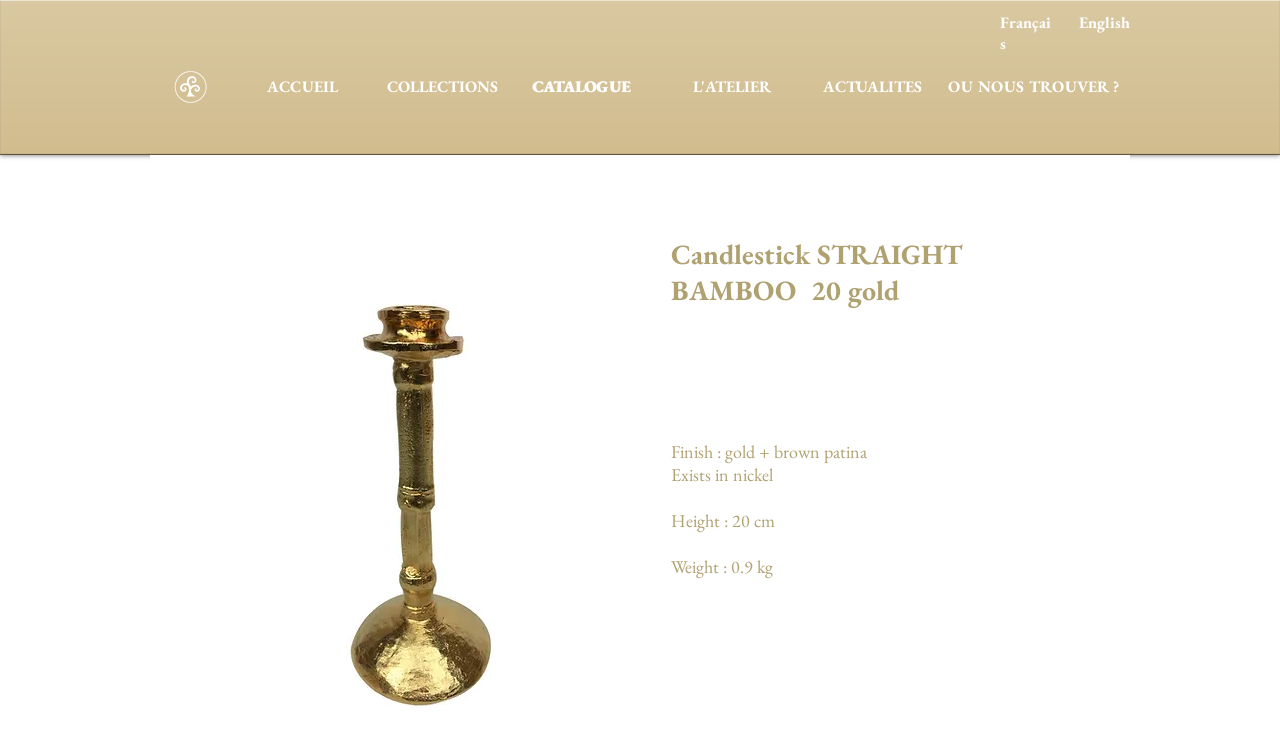

--- FILE ---
content_type: text/html; charset=UTF-8
request_url: https://www.creation-galant.com/copie-de-bougeoir-bambou-droit-20
body_size: 121618
content:
<!DOCTYPE html>
<html lang="fr">
<head>
  
  <!-- SEO Tags -->
  <title>en Bougeoir BAMBOU DROIT 20 | creation-galant-wix</title>
  <link rel="canonical" href="https://www.creation-galant.com/copie-de-bougeoir-bambou-droit-20"/>
  <meta property="og:title" content="en Bougeoir BAMBOU DROIT 20 | creation-galant-wix"/>
  <meta property="og:url" content="https://www.creation-galant.com/copie-de-bougeoir-bambou-droit-20"/>
  <meta property="og:site_name" content="creation-galant-wix"/>
  <meta property="og:type" content="website"/>
  <meta name="twitter:card" content="summary_large_image"/>
  <meta name="twitter:title" content="en Bougeoir BAMBOU DROIT 20 | creation-galant-wix"/>

  
  <meta charset='utf-8'>
  <meta name="viewport" content="width=device-width, initial-scale=1" id="wixDesktopViewport" />
  <meta http-equiv="X-UA-Compatible" content="IE=edge">
  <meta name="generator" content="Wix.com Website Builder"/>

  <link rel="icon" sizes="192x192" href="https://static.wixstatic.com/media/66c6e6_3f78619b6c4f4afda1b2efed827ef1f3%7Emv2.jpg/v1/fill/w_192%2Ch_192%2Clg_1%2Cusm_0.66_1.00_0.01/66c6e6_3f78619b6c4f4afda1b2efed827ef1f3%7Emv2.jpg" type="image/jpeg"/>
  <link rel="shortcut icon" href="https://static.wixstatic.com/media/66c6e6_3f78619b6c4f4afda1b2efed827ef1f3%7Emv2.jpg/v1/fill/w_192%2Ch_192%2Clg_1%2Cusm_0.66_1.00_0.01/66c6e6_3f78619b6c4f4afda1b2efed827ef1f3%7Emv2.jpg" type="image/jpeg"/>
  <link rel="apple-touch-icon" href="https://static.wixstatic.com/media/66c6e6_3f78619b6c4f4afda1b2efed827ef1f3%7Emv2.jpg/v1/fill/w_180%2Ch_180%2Clg_1%2Cusm_0.66_1.00_0.01/66c6e6_3f78619b6c4f4afda1b2efed827ef1f3%7Emv2.jpg" type="image/jpeg"/>

  <!-- Safari Pinned Tab Icon -->
  <!-- <link rel="mask-icon" href="https://static.wixstatic.com/media/66c6e6_3f78619b6c4f4afda1b2efed827ef1f3%7Emv2.jpg/v1/fill/w_192%2Ch_192%2Clg_1%2Cusm_0.66_1.00_0.01/66c6e6_3f78619b6c4f4afda1b2efed827ef1f3%7Emv2.jpg"> -->

  <!-- Original trials -->
  


  <!-- Segmenter Polyfill -->
  <script>
    if (!window.Intl || !window.Intl.Segmenter) {
      (function() {
        var script = document.createElement('script');
        script.src = 'https://static.parastorage.com/unpkg/@formatjs/intl-segmenter@11.7.10/polyfill.iife.js';
        document.head.appendChild(script);
      })();
    }
  </script>

  <!-- Legacy Polyfills -->
  <script nomodule="" src="https://static.parastorage.com/unpkg/core-js-bundle@3.2.1/minified.js"></script>
  <script nomodule="" src="https://static.parastorage.com/unpkg/focus-within-polyfill@5.0.9/dist/focus-within-polyfill.js"></script>

  <!-- Performance API Polyfills -->
  <script>
  (function () {
    var noop = function noop() {};
    if ("performance" in window === false) {
      window.performance = {};
    }
    window.performance.mark = performance.mark || noop;
    window.performance.measure = performance.measure || noop;
    if ("now" in window.performance === false) {
      var nowOffset = Date.now();
      if (performance.timing && performance.timing.navigationStart) {
        nowOffset = performance.timing.navigationStart;
      }
      window.performance.now = function now() {
        return Date.now() - nowOffset;
      };
    }
  })();
  </script>

  <!-- Globals Definitions -->
  <script>
    (function () {
      var now = Date.now()
      window.initialTimestamps = {
        initialTimestamp: now,
        initialRequestTimestamp: Math.round(performance.timeOrigin ? performance.timeOrigin : now - performance.now())
      }

      window.thunderboltTag = "QA_READY"
      window.thunderboltVersion = "1.16758.0"
    })();
  </script>

  <!-- Essential Viewer Model -->
  <script type="application/json" id="wix-essential-viewer-model">{"fleetConfig":{"fleetName":"thunderbolt-seo-isolated-renderer","type":"Rollout","code":1},"mode":{"qa":false,"enableTestApi":false,"debug":false,"ssrIndicator":false,"ssrOnly":false,"siteAssetsFallback":"enable","versionIndicator":false},"componentsLibrariesTopology":[{"artifactId":"editor-elements","namespace":"wixui","url":"https:\/\/static.parastorage.com\/services\/editor-elements\/1.14835.0"},{"artifactId":"editor-elements","namespace":"dsgnsys","url":"https:\/\/static.parastorage.com\/services\/editor-elements\/1.14835.0"}],"siteFeaturesConfigs":{"sessionManager":{"isRunningInDifferentSiteContext":false}},"language":{"userLanguage":"fr"},"siteAssets":{"clientTopology":{"mediaRootUrl":"https:\/\/static.wixstatic.com","staticMediaUrl":"https:\/\/static.wixstatic.com\/media","moduleRepoUrl":"https:\/\/static.parastorage.com\/unpkg","fileRepoUrl":"https:\/\/static.parastorage.com\/services","viewerAppsUrl":"https:\/\/viewer-apps.parastorage.com","viewerAssetsUrl":"https:\/\/viewer-assets.parastorage.com","siteAssetsUrl":"https:\/\/siteassets.parastorage.com","pageJsonServerUrls":["https:\/\/pages.parastorage.com","https:\/\/staticorigin.wixstatic.com","https:\/\/www.creation-galant.com","https:\/\/fallback.wix.com\/wix-html-editor-pages-webapp\/page"],"pathOfTBModulesInFileRepoForFallback":"wix-thunderbolt\/dist\/"}},"siteFeatures":["accessibility","appMonitoring","assetsLoader","builderContextProviders","builderModuleLoader","businessLogger","captcha","clickHandlerRegistrar","commonConfig","componentsLoader","componentsRegistry","consentPolicy","cyclicTabbing","domSelectors","environmentWixCodeSdk","environment","locationWixCodeSdk","mpaNavigation","navigationManager","navigationPhases","ooi","pages","panorama","renderer","reporter","router","scrollRestoration","seoWixCodeSdk","seo","sessionManager","siteMembersWixCodeSdk","siteMembers","siteScrollBlocker","siteWixCodeSdk","speculationRules","ssrCache","stores","structureApi","thunderboltInitializer","tpaCommons","translations","usedPlatformApis","warmupData","windowMessageRegistrar","windowWixCodeSdk","wixEmbedsApi","componentsReact","platform"],"site":{"externalBaseUrl":"https:\/\/www.creation-galant.com","isSEO":true},"media":{"staticMediaUrl":"https:\/\/static.wixstatic.com\/media","mediaRootUrl":"https:\/\/static.wixstatic.com\/","staticVideoUrl":"https:\/\/video.wixstatic.com\/"},"requestUrl":"https:\/\/www.creation-galant.com\/copie-de-bougeoir-bambou-droit-20","rollout":{"siteAssetsVersionsRollout":false,"isDACRollout":0,"isTBRollout":true},"commonConfig":{"brand":"wix","host":"VIEWER","bsi":"","consentPolicy":{},"consentPolicyHeader":{},"siteRevision":"731","renderingFlow":"NONE","language":"fr","locale":"fr-fr"},"interactionSampleRatio":0.01,"dynamicModelUrl":"https:\/\/www.creation-galant.com\/_api\/v2\/dynamicmodel","accessTokensUrl":"https:\/\/www.creation-galant.com\/_api\/v1\/access-tokens","isExcludedFromSecurityExperiments":false,"experiments":{"specs.thunderbolt.hardenFetchAndXHR":true,"specs.thunderbolt.securityExperiments":true}}</script>
  <script>window.viewerModel = JSON.parse(document.getElementById('wix-essential-viewer-model').textContent)</script>

  <script>
    window.commonConfig = viewerModel.commonConfig
  </script>

  
  <!-- BEGIN handleAccessTokens bundle -->

  <script data-url="https://static.parastorage.com/services/wix-thunderbolt/dist/handleAccessTokens.inline.4f2f9a53.bundle.min.js">(()=>{"use strict";function e(e){let{context:o,property:r,value:n,enumerable:i=!0}=e,c=e.get,l=e.set;if(!r||void 0===n&&!c&&!l)return new Error("property and value are required");let a=o||globalThis,s=a?.[r],u={};if(void 0!==n)u.value=n;else{if(c){let e=t(c);e&&(u.get=e)}if(l){let e=t(l);e&&(u.set=e)}}let p={...u,enumerable:i||!1,configurable:!1};void 0!==n&&(p.writable=!1);try{Object.defineProperty(a,r,p)}catch(e){return e instanceof TypeError?s:e}return s}function t(e,t){return"function"==typeof e?e:!0===e?.async&&"function"==typeof e.func?t?async function(t){return e.func(t)}:async function(){return e.func()}:"function"==typeof e?.func?e.func:void 0}try{e({property:"strictDefine",value:e})}catch{}try{e({property:"defineStrictObject",value:r})}catch{}try{e({property:"defineStrictMethod",value:n})}catch{}var o=["toString","toLocaleString","valueOf","constructor","prototype"];function r(t){let{context:n,property:c,propertiesToExclude:l=[],skipPrototype:a=!1,hardenPrototypePropertiesToExclude:s=[]}=t;if(!c)return new Error("property is required");let u=(n||globalThis)[c],p={},f=i(n,c);u&&("object"==typeof u||"function"==typeof u)&&Reflect.ownKeys(u).forEach(t=>{if(!l.includes(t)&&!o.includes(t)){let o=i(u,t);if(o&&(o.writable||o.configurable)){let{value:r,get:n,set:i,enumerable:c=!1}=o,l={};void 0!==r?l.value=r:n?l.get=n:i&&(l.set=i);try{let o=e({context:u,property:t,...l,enumerable:c});p[t]=o}catch(e){if(!(e instanceof TypeError))throw e;try{p[t]=o.value||o.get||o.set}catch{}}}}});let d={originalObject:u,originalProperties:p};if(!a&&void 0!==u?.prototype){let e=r({context:u,property:"prototype",propertiesToExclude:s,skipPrototype:!0});e instanceof Error||(d.originalPrototype=e?.originalObject,d.originalPrototypeProperties=e?.originalProperties)}return e({context:n,property:c,value:u,enumerable:f?.enumerable}),d}function n(t,o){let r=(o||globalThis)[t],n=i(o||globalThis,t);return r&&n&&(n.writable||n.configurable)?(Object.freeze(r),e({context:globalThis,property:t,value:r})):r}function i(e,t){if(e&&t)try{return Reflect.getOwnPropertyDescriptor(e,t)}catch{return}}function c(e){if("string"!=typeof e)return e;try{return decodeURIComponent(e).toLowerCase().trim()}catch{return e.toLowerCase().trim()}}function l(e,t){let o="";if("string"==typeof e)o=e.split("=")[0]?.trim()||"";else{if(!e||"string"!=typeof e.name)return!1;o=e.name}return t.has(c(o)||"")}function a(e,t){let o;return o="string"==typeof e?e.split(";").map(e=>e.trim()).filter(e=>e.length>0):e||[],o.filter(e=>!l(e,t))}var s=null;function u(){return null===s&&(s=typeof Document>"u"?void 0:Object.getOwnPropertyDescriptor(Document.prototype,"cookie")),s}function p(t,o){if(!globalThis?.cookieStore)return;let r=globalThis.cookieStore.get.bind(globalThis.cookieStore),n=globalThis.cookieStore.getAll.bind(globalThis.cookieStore),i=globalThis.cookieStore.set.bind(globalThis.cookieStore),c=globalThis.cookieStore.delete.bind(globalThis.cookieStore);return e({context:globalThis.CookieStore.prototype,property:"get",value:async function(e){return l(("string"==typeof e?e:e.name)||"",t)?null:r.call(this,e)},enumerable:!0}),e({context:globalThis.CookieStore.prototype,property:"getAll",value:async function(){return a(await n.apply(this,Array.from(arguments)),t)},enumerable:!0}),e({context:globalThis.CookieStore.prototype,property:"set",value:async function(){let e=Array.from(arguments);if(!l(1===e.length?e[0].name:e[0],t))return i.apply(this,e);o&&console.warn(o)},enumerable:!0}),e({context:globalThis.CookieStore.prototype,property:"delete",value:async function(){let e=Array.from(arguments);if(!l(1===e.length?e[0].name:e[0],t))return c.apply(this,e)},enumerable:!0}),e({context:globalThis.cookieStore,property:"prototype",value:globalThis.CookieStore.prototype,enumerable:!1}),e({context:globalThis,property:"cookieStore",value:globalThis.cookieStore,enumerable:!0}),{get:r,getAll:n,set:i,delete:c}}var f=["TextEncoder","TextDecoder","XMLHttpRequestEventTarget","EventTarget","URL","JSON","Reflect","Object","Array","Map","Set","WeakMap","WeakSet","Promise","Symbol","Error"],d=["addEventListener","removeEventListener","dispatchEvent","encodeURI","encodeURIComponent","decodeURI","decodeURIComponent"];const y=(e,t)=>{try{const o=t?t.get.call(document):document.cookie;return o.split(";").map(e=>e.trim()).filter(t=>t?.startsWith(e))[0]?.split("=")[1]}catch(e){return""}},g=(e="",t="",o="/")=>`${e}=; ${t?`domain=${t};`:""} max-age=0; path=${o}; expires=Thu, 01 Jan 1970 00:00:01 GMT`;function m(){(function(){if("undefined"!=typeof window){const e=performance.getEntriesByType("navigation")[0];return"back_forward"===(e?.type||"")}return!1})()&&function(){const{counter:e}=function(){const e=b("getItem");if(e){const[t,o]=e.split("-"),r=o?parseInt(o,10):0;if(r>=3){const e=t?Number(t):0;if(Date.now()-e>6e4)return{counter:0}}return{counter:r}}return{counter:0}}();e<3?(!function(e=1){b("setItem",`${Date.now()}-${e}`)}(e+1),window.location.reload()):console.error("ATS: Max reload attempts reached")}()}function b(e,t){try{return sessionStorage[e]("reload",t||"")}catch(e){console.error("ATS: Error calling sessionStorage:",e)}}const h="client-session-bind",v="sec-fetch-unsupported",{experiments:w}=window.viewerModel,T=[h,"client-binding",v,"svSession","smSession","server-session-bind","wixSession2","wixSession3"].map(e=>e.toLowerCase()),{cookie:S}=function(t,o){let r=new Set(t);return e({context:document,property:"cookie",set:{func:e=>function(e,t,o,r){let n=u(),i=c(t.split(";")[0]||"")||"";[...o].every(e=>!i.startsWith(e.toLowerCase()))&&n?.set?n.set.call(e,t):r&&console.warn(r)}(document,e,r,o)},get:{func:()=>function(e,t){let o=u();if(!o?.get)throw new Error("Cookie descriptor or getter not available");return a(o.get.call(e),t).join("; ")}(document,r)},enumerable:!0}),{cookieStore:p(r,o),cookie:u()}}(T),k="tbReady",x="security_overrideGlobals",{experiments:E,siteFeaturesConfigs:C,accessTokensUrl:P}=window.viewerModel,R=P,M={},O=(()=>{const e=y(h,S);if(w["specs.thunderbolt.browserCacheReload"]){y(v,S)||e?b("removeItem"):m()}return(()=>{const e=g(h),t=g(h,location.hostname);S.set.call(document,e),S.set.call(document,t)})(),e})();O&&(M["client-binding"]=O);const D=fetch;addEventListener(k,function e(t){const{logger:o}=t.detail;try{window.tb.init({fetch:D,fetchHeaders:M})}catch(e){const t=new Error("TB003");o.meter(`${x}_${t.message}`,{paramsOverrides:{errorType:x,eventString:t.message}}),window?.viewerModel?.mode.debug&&console.error(e)}finally{removeEventListener(k,e)}}),E["specs.thunderbolt.hardenFetchAndXHR"]||(window.fetchDynamicModel=()=>C.sessionManager.isRunningInDifferentSiteContext?Promise.resolve({}):fetch(R,{credentials:"same-origin",headers:M}).then(function(e){if(!e.ok)throw new Error(`[${e.status}]${e.statusText}`);return e.json()}),window.dynamicModelPromise=window.fetchDynamicModel())})();
//# sourceMappingURL=https://static.parastorage.com/services/wix-thunderbolt/dist/handleAccessTokens.inline.4f2f9a53.bundle.min.js.map</script>

<!-- END handleAccessTokens bundle -->

<!-- BEGIN overrideGlobals bundle -->

<script data-url="https://static.parastorage.com/services/wix-thunderbolt/dist/overrideGlobals.inline.ec13bfcf.bundle.min.js">(()=>{"use strict";function e(e){let{context:r,property:o,value:n,enumerable:i=!0}=e,c=e.get,a=e.set;if(!o||void 0===n&&!c&&!a)return new Error("property and value are required");let l=r||globalThis,u=l?.[o],s={};if(void 0!==n)s.value=n;else{if(c){let e=t(c);e&&(s.get=e)}if(a){let e=t(a);e&&(s.set=e)}}let p={...s,enumerable:i||!1,configurable:!1};void 0!==n&&(p.writable=!1);try{Object.defineProperty(l,o,p)}catch(e){return e instanceof TypeError?u:e}return u}function t(e,t){return"function"==typeof e?e:!0===e?.async&&"function"==typeof e.func?t?async function(t){return e.func(t)}:async function(){return e.func()}:"function"==typeof e?.func?e.func:void 0}try{e({property:"strictDefine",value:e})}catch{}try{e({property:"defineStrictObject",value:o})}catch{}try{e({property:"defineStrictMethod",value:n})}catch{}var r=["toString","toLocaleString","valueOf","constructor","prototype"];function o(t){let{context:n,property:c,propertiesToExclude:a=[],skipPrototype:l=!1,hardenPrototypePropertiesToExclude:u=[]}=t;if(!c)return new Error("property is required");let s=(n||globalThis)[c],p={},f=i(n,c);s&&("object"==typeof s||"function"==typeof s)&&Reflect.ownKeys(s).forEach(t=>{if(!a.includes(t)&&!r.includes(t)){let r=i(s,t);if(r&&(r.writable||r.configurable)){let{value:o,get:n,set:i,enumerable:c=!1}=r,a={};void 0!==o?a.value=o:n?a.get=n:i&&(a.set=i);try{let r=e({context:s,property:t,...a,enumerable:c});p[t]=r}catch(e){if(!(e instanceof TypeError))throw e;try{p[t]=r.value||r.get||r.set}catch{}}}}});let d={originalObject:s,originalProperties:p};if(!l&&void 0!==s?.prototype){let e=o({context:s,property:"prototype",propertiesToExclude:u,skipPrototype:!0});e instanceof Error||(d.originalPrototype=e?.originalObject,d.originalPrototypeProperties=e?.originalProperties)}return e({context:n,property:c,value:s,enumerable:f?.enumerable}),d}function n(t,r){let o=(r||globalThis)[t],n=i(r||globalThis,t);return o&&n&&(n.writable||n.configurable)?(Object.freeze(o),e({context:globalThis,property:t,value:o})):o}function i(e,t){if(e&&t)try{return Reflect.getOwnPropertyDescriptor(e,t)}catch{return}}function c(e){if("string"!=typeof e)return e;try{return decodeURIComponent(e).toLowerCase().trim()}catch{return e.toLowerCase().trim()}}function a(e,t){return e instanceof Headers?e.forEach((r,o)=>{l(o,t)||e.delete(o)}):Object.keys(e).forEach(r=>{l(r,t)||delete e[r]}),e}function l(e,t){return!t.has(c(e)||"")}function u(e,t){let r=!0,o=function(e){let t,r;if(globalThis.Request&&e instanceof Request)t=e.url;else{if("function"!=typeof e?.toString)throw new Error("Unsupported type for url");t=e.toString()}try{return new URL(t).pathname}catch{return r=t.replace(/#.+/gi,"").split("?").shift(),r.startsWith("/")?r:`/${r}`}}(e),n=c(o);return n&&t.some(e=>n.includes(e))&&(r=!1),r}function s(t,r,o){let n=fetch,i=XMLHttpRequest,c=new Set(r);function s(){let e=new i,r=e.open,n=e.setRequestHeader;return e.open=function(){let n=Array.from(arguments),i=n[1];if(n.length<2||u(i,t))return r.apply(e,n);throw new Error(o||`Request not allowed for path ${i}`)},e.setRequestHeader=function(t,r){l(decodeURIComponent(t),c)&&n.call(e,t,r)},e}return e({property:"fetch",value:function(){let e=function(e,t){return globalThis.Request&&e[0]instanceof Request&&e[0]?.headers?a(e[0].headers,t):e[1]?.headers&&a(e[1].headers,t),e}(arguments,c);return u(arguments[0],t)?n.apply(globalThis,Array.from(e)):new Promise((e,t)=>{t(new Error(o||`Request not allowed for path ${arguments[0]}`))})},enumerable:!0}),e({property:"XMLHttpRequest",value:s,enumerable:!0}),Object.keys(i).forEach(e=>{s[e]=i[e]}),{fetch:n,XMLHttpRequest:i}}var p=["TextEncoder","TextDecoder","XMLHttpRequestEventTarget","EventTarget","URL","JSON","Reflect","Object","Array","Map","Set","WeakMap","WeakSet","Promise","Symbol","Error"],f=["addEventListener","removeEventListener","dispatchEvent","encodeURI","encodeURIComponent","decodeURI","decodeURIComponent"];const d=function(){let t=globalThis.open,r=document.open;function o(e,r,o){let n="string"!=typeof e,i=t.call(window,e,r,o);return n||e&&function(e){return e.startsWith("//")&&/(?:[a-z0-9](?:[a-z0-9-]{0,61}[a-z0-9])?\.)+[a-z0-9][a-z0-9-]{0,61}[a-z0-9]/g.test(`${location.protocol}:${e}`)&&(e=`${location.protocol}${e}`),!e.startsWith("http")||new URL(e).hostname===location.hostname}(e)?{}:i}return e({property:"open",value:o,context:globalThis,enumerable:!0}),e({property:"open",value:function(e,t,n){return e?o(e,t,n):r.call(document,e||"",t||"",n||"")},context:document,enumerable:!0}),{open:t,documentOpen:r}},y=function(){let t=document.createElement,r=Element.prototype.setAttribute,o=Element.prototype.setAttributeNS;return e({property:"createElement",context:document,value:function(n,i){let a=t.call(document,n,i);if("iframe"===c(n)){e({property:"srcdoc",context:a,get:()=>"",set:()=>{console.warn("`srcdoc` is not allowed in iframe elements.")}});let t=function(e,t){"srcdoc"!==e.toLowerCase()?r.call(a,e,t):console.warn("`srcdoc` attribute is not allowed to be set.")},n=function(e,t,r){"srcdoc"!==t.toLowerCase()?o.call(a,e,t,r):console.warn("`srcdoc` attribute is not allowed to be set.")};a.setAttribute=t,a.setAttributeNS=n}return a},enumerable:!0}),{createElement:t,setAttribute:r,setAttributeNS:o}},m=["client-binding"],b=["/_api/v1/access-tokens","/_api/v2/dynamicmodel","/_api/one-app-session-web/v3/businesses"],h=function(){let t=setTimeout,r=setInterval;return o("setTimeout",0,globalThis),o("setInterval",0,globalThis),{setTimeout:t,setInterval:r};function o(t,r,o){let n=o||globalThis,i=n[t];if(!i||"function"!=typeof i)throw new Error(`Function ${t} not found or is not a function`);e({property:t,value:function(){let e=Array.from(arguments);if("string"!=typeof e[r])return i.apply(n,e);console.warn(`Calling ${t} with a String Argument at index ${r} is not allowed`)},context:o,enumerable:!0})}},v=function(){if(navigator&&"serviceWorker"in navigator){let t=navigator.serviceWorker.register;return e({context:navigator.serviceWorker,property:"register",value:function(){console.log("Service worker registration is not allowed")},enumerable:!0}),{register:t}}return{}};performance.mark("overrideGlobals started");const{isExcludedFromSecurityExperiments:g,experiments:w}=window.viewerModel,E=!g&&w["specs.thunderbolt.securityExperiments"];try{d(),E&&y(),w["specs.thunderbolt.hardenFetchAndXHR"]&&E&&s(b,m),v(),(e=>{let t=[],r=[];r=r.concat(["TextEncoder","TextDecoder"]),e&&(r=r.concat(["XMLHttpRequestEventTarget","EventTarget"])),r=r.concat(["URL","JSON"]),e&&(t=t.concat(["addEventListener","removeEventListener"])),t=t.concat(["encodeURI","encodeURIComponent","decodeURI","decodeURIComponent"]),r=r.concat(["String","Number"]),e&&r.push("Object"),r=r.concat(["Reflect"]),t.forEach(e=>{n(e),["addEventListener","removeEventListener"].includes(e)&&n(e,document)}),r.forEach(e=>{o({property:e})})})(E),E&&h()}catch(e){window?.viewerModel?.mode.debug&&console.error(e);const t=new Error("TB006");window.fedops?.reportError(t,"security_overrideGlobals"),window.Sentry?window.Sentry.captureException(t):globalThis.defineStrictProperty("sentryBuffer",[t],window,!1)}performance.mark("overrideGlobals ended")})();
//# sourceMappingURL=https://static.parastorage.com/services/wix-thunderbolt/dist/overrideGlobals.inline.ec13bfcf.bundle.min.js.map</script>

<!-- END overrideGlobals bundle -->


  
  <script>
    window.commonConfig = viewerModel.commonConfig

	
  </script>

  <!-- Initial CSS -->
  <style data-url="https://static.parastorage.com/services/wix-thunderbolt/dist/main.347af09f.min.css">@keyframes slide-horizontal-new{0%{transform:translateX(100%)}}@keyframes slide-horizontal-old{80%{opacity:1}to{opacity:0;transform:translateX(-100%)}}@keyframes slide-vertical-new{0%{transform:translateY(-100%)}}@keyframes slide-vertical-old{80%{opacity:1}to{opacity:0;transform:translateY(100%)}}@keyframes out-in-new{0%{opacity:0}}@keyframes out-in-old{to{opacity:0}}:root:active-view-transition{view-transition-name:none}::view-transition{pointer-events:none}:root:active-view-transition::view-transition-new(page-group),:root:active-view-transition::view-transition-old(page-group){animation-duration:.6s;cursor:wait;pointer-events:all}:root:active-view-transition-type(SlideHorizontal)::view-transition-old(page-group){animation:slide-horizontal-old .6s cubic-bezier(.83,0,.17,1) forwards;mix-blend-mode:normal}:root:active-view-transition-type(SlideHorizontal)::view-transition-new(page-group){animation:slide-horizontal-new .6s cubic-bezier(.83,0,.17,1) backwards;mix-blend-mode:normal}:root:active-view-transition-type(SlideVertical)::view-transition-old(page-group){animation:slide-vertical-old .6s cubic-bezier(.83,0,.17,1) forwards;mix-blend-mode:normal}:root:active-view-transition-type(SlideVertical)::view-transition-new(page-group){animation:slide-vertical-new .6s cubic-bezier(.83,0,.17,1) backwards;mix-blend-mode:normal}:root:active-view-transition-type(OutIn)::view-transition-old(page-group){animation:out-in-old .35s cubic-bezier(.22,1,.36,1) forwards}:root:active-view-transition-type(OutIn)::view-transition-new(page-group){animation:out-in-new .35s cubic-bezier(.64,0,.78,0) .35s backwards}@media(prefers-reduced-motion:reduce){::view-transition-group(*),::view-transition-new(*),::view-transition-old(*){animation:none!important}}body,html{background:transparent;border:0;margin:0;outline:0;padding:0;vertical-align:baseline}body{--scrollbar-width:0px;font-family:Arial,Helvetica,sans-serif;font-size:10px}body,html{height:100%}body{overflow-x:auto;overflow-y:scroll}body:not(.responsive) #site-root{min-width:var(--site-width);width:100%}body:not([data-js-loaded]) [data-hide-prejs]{visibility:hidden}interact-element{display:contents}#SITE_CONTAINER{position:relative}:root{--one-unit:1vw;--section-max-width:9999px;--spx-stopper-max:9999px;--spx-stopper-min:0px;--browser-zoom:1}@supports(-webkit-appearance:none) and (stroke-color:transparent){:root{--safari-sticky-fix:opacity;--experimental-safari-sticky-fix:translateZ(0)}}@supports(container-type:inline-size){:root{--one-unit:1cqw}}[id^=oldHoverBox-]{mix-blend-mode:plus-lighter;transition:opacity .5s ease,visibility .5s ease}[data-mesh-id$=inlineContent-gridContainer]:has(>[id^=oldHoverBox-]){isolation:isolate}</style>
<style data-url="https://static.parastorage.com/services/wix-thunderbolt/dist/main.renderer.9cb0985f.min.css">a,abbr,acronym,address,applet,b,big,blockquote,button,caption,center,cite,code,dd,del,dfn,div,dl,dt,em,fieldset,font,footer,form,h1,h2,h3,h4,h5,h6,header,i,iframe,img,ins,kbd,label,legend,li,nav,object,ol,p,pre,q,s,samp,section,small,span,strike,strong,sub,sup,table,tbody,td,tfoot,th,thead,title,tr,tt,u,ul,var{background:transparent;border:0;margin:0;outline:0;padding:0;vertical-align:baseline}input,select,textarea{box-sizing:border-box;font-family:Helvetica,Arial,sans-serif}ol,ul{list-style:none}blockquote,q{quotes:none}ins{text-decoration:none}del{text-decoration:line-through}table{border-collapse:collapse;border-spacing:0}a{cursor:pointer;text-decoration:none}.testStyles{overflow-y:hidden}.reset-button{-webkit-appearance:none;background:none;border:0;color:inherit;font:inherit;line-height:normal;outline:0;overflow:visible;padding:0;-webkit-user-select:none;-moz-user-select:none;-ms-user-select:none}:focus{outline:none}body.device-mobile-optimized:not(.disable-site-overflow){overflow-x:hidden;overflow-y:scroll}body.device-mobile-optimized:not(.responsive) #SITE_CONTAINER{margin-left:auto;margin-right:auto;overflow-x:visible;position:relative;width:320px}body.device-mobile-optimized:not(.responsive):not(.blockSiteScrolling) #SITE_CONTAINER{margin-top:0}body.device-mobile-optimized>*{max-width:100%!important}body.device-mobile-optimized #site-root{overflow-x:hidden;overflow-y:hidden}@supports(overflow:clip){body.device-mobile-optimized #site-root{overflow-x:clip;overflow-y:clip}}body.device-mobile-non-optimized #SITE_CONTAINER #site-root{overflow-x:clip;overflow-y:clip}body.device-mobile-non-optimized.fullScreenMode{background-color:#5f6360}body.device-mobile-non-optimized.fullScreenMode #MOBILE_ACTIONS_MENU,body.device-mobile-non-optimized.fullScreenMode #SITE_BACKGROUND,body.device-mobile-non-optimized.fullScreenMode #site-root,body.fullScreenMode #WIX_ADS{visibility:hidden}body.fullScreenMode{overflow-x:hidden!important;overflow-y:hidden!important}body.fullScreenMode.device-mobile-optimized #TINY_MENU{opacity:0;pointer-events:none}body.fullScreenMode-scrollable.device-mobile-optimized{overflow-x:hidden!important;overflow-y:auto!important}body.fullScreenMode-scrollable.device-mobile-optimized #masterPage,body.fullScreenMode-scrollable.device-mobile-optimized #site-root{overflow-x:hidden!important;overflow-y:hidden!important}body.fullScreenMode-scrollable.device-mobile-optimized #SITE_BACKGROUND,body.fullScreenMode-scrollable.device-mobile-optimized #masterPage{height:auto!important}body.fullScreenMode-scrollable.device-mobile-optimized #masterPage.mesh-layout{height:0!important}body.blockSiteScrolling,body.siteScrollingBlocked{position:fixed;width:100%}body.blockSiteScrolling #SITE_CONTAINER{margin-top:calc(var(--blocked-site-scroll-margin-top)*-1)}#site-root{margin:0 auto;min-height:100%;position:relative;top:var(--wix-ads-height)}#site-root img:not([src]){visibility:hidden}#site-root svg img:not([src]){visibility:visible}.auto-generated-link{color:inherit}#SCROLL_TO_BOTTOM,#SCROLL_TO_TOP{height:0}.has-click-trigger{cursor:pointer}.fullScreenOverlay{bottom:0;display:flex;justify-content:center;left:0;overflow-y:hidden;position:fixed;right:0;top:-60px;z-index:1005}.fullScreenOverlay>.fullScreenOverlayContent{bottom:0;left:0;margin:0 auto;overflow:hidden;position:absolute;right:0;top:60px;transform:translateZ(0)}[data-mesh-id$=centeredContent],[data-mesh-id$=form],[data-mesh-id$=inlineContent]{pointer-events:none;position:relative}[data-mesh-id$=-gridWrapper],[data-mesh-id$=-rotated-wrapper]{pointer-events:none}[data-mesh-id$=-gridContainer]>*,[data-mesh-id$=-rotated-wrapper]>*,[data-mesh-id$=inlineContent]>:not([data-mesh-id$=-gridContainer]){pointer-events:auto}.device-mobile-optimized #masterPage.mesh-layout #SOSP_CONTAINER_CUSTOM_ID{grid-area:2/1/3/2;-ms-grid-row:2;position:relative}#masterPage.mesh-layout{-ms-grid-rows:max-content max-content min-content max-content;-ms-grid-columns:100%;align-items:start;display:-ms-grid;display:grid;grid-template-columns:100%;grid-template-rows:max-content max-content min-content max-content;justify-content:stretch}#masterPage.mesh-layout #PAGES_CONTAINER,#masterPage.mesh-layout #SITE_FOOTER-placeholder,#masterPage.mesh-layout #SITE_FOOTER_WRAPPER,#masterPage.mesh-layout #SITE_HEADER-placeholder,#masterPage.mesh-layout #SITE_HEADER_WRAPPER,#masterPage.mesh-layout #SOSP_CONTAINER_CUSTOM_ID[data-state~=mobileView],#masterPage.mesh-layout #soapAfterPagesContainer,#masterPage.mesh-layout #soapBeforePagesContainer{-ms-grid-row-align:start;-ms-grid-column-align:start;-ms-grid-column:1}#masterPage.mesh-layout #SITE_HEADER-placeholder,#masterPage.mesh-layout #SITE_HEADER_WRAPPER{grid-area:1/1/2/2;-ms-grid-row:1}#masterPage.mesh-layout #PAGES_CONTAINER,#masterPage.mesh-layout #soapAfterPagesContainer,#masterPage.mesh-layout #soapBeforePagesContainer{grid-area:3/1/4/2;-ms-grid-row:3}#masterPage.mesh-layout #soapAfterPagesContainer,#masterPage.mesh-layout #soapBeforePagesContainer{width:100%}#masterPage.mesh-layout #PAGES_CONTAINER{align-self:stretch}#masterPage.mesh-layout main#PAGES_CONTAINER{display:block}#masterPage.mesh-layout #SITE_FOOTER-placeholder,#masterPage.mesh-layout #SITE_FOOTER_WRAPPER{grid-area:4/1/5/2;-ms-grid-row:4}#masterPage.mesh-layout #SITE_PAGES,#masterPage.mesh-layout [data-mesh-id=PAGES_CONTAINERcenteredContent],#masterPage.mesh-layout [data-mesh-id=PAGES_CONTAINERinlineContent]{height:100%}#masterPage.mesh-layout.desktop>*{width:100%}#masterPage.mesh-layout #PAGES_CONTAINER,#masterPage.mesh-layout #SITE_FOOTER,#masterPage.mesh-layout #SITE_FOOTER_WRAPPER,#masterPage.mesh-layout #SITE_HEADER,#masterPage.mesh-layout #SITE_HEADER_WRAPPER,#masterPage.mesh-layout #SITE_PAGES,#masterPage.mesh-layout #masterPageinlineContent{position:relative}#masterPage.mesh-layout #SITE_HEADER{grid-area:1/1/2/2}#masterPage.mesh-layout #SITE_FOOTER{grid-area:4/1/5/2}#masterPage.mesh-layout.overflow-x-clip #SITE_FOOTER,#masterPage.mesh-layout.overflow-x-clip #SITE_HEADER{overflow-x:clip}[data-z-counter]{z-index:0}[data-z-counter="0"]{z-index:auto}.wixSiteProperties{-webkit-font-smoothing:antialiased;-moz-osx-font-smoothing:grayscale}:root{--wst-button-color-fill-primary:rgb(var(--color_48));--wst-button-color-border-primary:rgb(var(--color_49));--wst-button-color-text-primary:rgb(var(--color_50));--wst-button-color-fill-primary-hover:rgb(var(--color_51));--wst-button-color-border-primary-hover:rgb(var(--color_52));--wst-button-color-text-primary-hover:rgb(var(--color_53));--wst-button-color-fill-primary-disabled:rgb(var(--color_54));--wst-button-color-border-primary-disabled:rgb(var(--color_55));--wst-button-color-text-primary-disabled:rgb(var(--color_56));--wst-button-color-fill-secondary:rgb(var(--color_57));--wst-button-color-border-secondary:rgb(var(--color_58));--wst-button-color-text-secondary:rgb(var(--color_59));--wst-button-color-fill-secondary-hover:rgb(var(--color_60));--wst-button-color-border-secondary-hover:rgb(var(--color_61));--wst-button-color-text-secondary-hover:rgb(var(--color_62));--wst-button-color-fill-secondary-disabled:rgb(var(--color_63));--wst-button-color-border-secondary-disabled:rgb(var(--color_64));--wst-button-color-text-secondary-disabled:rgb(var(--color_65));--wst-color-fill-base-1:rgb(var(--color_36));--wst-color-fill-base-2:rgb(var(--color_37));--wst-color-fill-base-shade-1:rgb(var(--color_38));--wst-color-fill-base-shade-2:rgb(var(--color_39));--wst-color-fill-base-shade-3:rgb(var(--color_40));--wst-color-fill-accent-1:rgb(var(--color_41));--wst-color-fill-accent-2:rgb(var(--color_42));--wst-color-fill-accent-3:rgb(var(--color_43));--wst-color-fill-accent-4:rgb(var(--color_44));--wst-color-fill-background-primary:rgb(var(--color_11));--wst-color-fill-background-secondary:rgb(var(--color_12));--wst-color-text-primary:rgb(var(--color_15));--wst-color-text-secondary:rgb(var(--color_14));--wst-color-action:rgb(var(--color_18));--wst-color-disabled:rgb(var(--color_39));--wst-color-title:rgb(var(--color_45));--wst-color-subtitle:rgb(var(--color_46));--wst-color-line:rgb(var(--color_47));--wst-font-style-h2:var(--font_2);--wst-font-style-h3:var(--font_3);--wst-font-style-h4:var(--font_4);--wst-font-style-h5:var(--font_5);--wst-font-style-h6:var(--font_6);--wst-font-style-body-large:var(--font_7);--wst-font-style-body-medium:var(--font_8);--wst-font-style-body-small:var(--font_9);--wst-font-style-body-x-small:var(--font_10);--wst-color-custom-1:rgb(var(--color_13));--wst-color-custom-2:rgb(var(--color_16));--wst-color-custom-3:rgb(var(--color_17));--wst-color-custom-4:rgb(var(--color_19));--wst-color-custom-5:rgb(var(--color_20));--wst-color-custom-6:rgb(var(--color_21));--wst-color-custom-7:rgb(var(--color_22));--wst-color-custom-8:rgb(var(--color_23));--wst-color-custom-9:rgb(var(--color_24));--wst-color-custom-10:rgb(var(--color_25));--wst-color-custom-11:rgb(var(--color_26));--wst-color-custom-12:rgb(var(--color_27));--wst-color-custom-13:rgb(var(--color_28));--wst-color-custom-14:rgb(var(--color_29));--wst-color-custom-15:rgb(var(--color_30));--wst-color-custom-16:rgb(var(--color_31));--wst-color-custom-17:rgb(var(--color_32));--wst-color-custom-18:rgb(var(--color_33));--wst-color-custom-19:rgb(var(--color_34));--wst-color-custom-20:rgb(var(--color_35))}.wix-presets-wrapper{display:contents}</style>

  <meta name="format-detection" content="telephone=no">
  <meta name="skype_toolbar" content="skype_toolbar_parser_compatible">
  
  

  

  

  <!-- head performance data start -->
  
  <!-- head performance data end -->
  

    


    
<style data-href="https://static.parastorage.com/services/editor-elements-library/dist/thunderbolt/rb_wixui.thunderbolt_bootstrap.a1b00b19.min.css">.cwL6XW{cursor:pointer}.sNF2R0{opacity:0}.hLoBV3{transition:opacity var(--transition-duration) cubic-bezier(.37,0,.63,1)}.Rdf41z,.hLoBV3{opacity:1}.ftlZWo{transition:opacity var(--transition-duration) cubic-bezier(.37,0,.63,1)}.ATGlOr,.ftlZWo{opacity:0}.KQSXD0{transition:opacity var(--transition-duration) cubic-bezier(.64,0,.78,0)}.KQSXD0,.pagQKE{opacity:1}._6zG5H{opacity:0;transition:opacity var(--transition-duration) cubic-bezier(.22,1,.36,1)}.BB49uC{transform:translateX(100%)}.j9xE1V{transition:transform var(--transition-duration) cubic-bezier(.87,0,.13,1)}.ICs7Rs,.j9xE1V{transform:translateX(0)}.DxijZJ{transition:transform var(--transition-duration) cubic-bezier(.87,0,.13,1)}.B5kjYq,.DxijZJ{transform:translateX(-100%)}.cJijIV{transition:transform var(--transition-duration) cubic-bezier(.87,0,.13,1)}.cJijIV,.hOxaWM{transform:translateX(0)}.T9p3fN{transform:translateX(100%);transition:transform var(--transition-duration) cubic-bezier(.87,0,.13,1)}.qDxYJm{transform:translateY(100%)}.aA9V0P{transition:transform var(--transition-duration) cubic-bezier(.87,0,.13,1)}.YPXPAS,.aA9V0P{transform:translateY(0)}.Xf2zsA{transition:transform var(--transition-duration) cubic-bezier(.87,0,.13,1)}.Xf2zsA,.y7Kt7s{transform:translateY(-100%)}.EeUgMu{transition:transform var(--transition-duration) cubic-bezier(.87,0,.13,1)}.EeUgMu,.fdHrtm{transform:translateY(0)}.WIFaG4{transform:translateY(100%);transition:transform var(--transition-duration) cubic-bezier(.87,0,.13,1)}body:not(.responsive) .JsJXaX{overflow-x:clip}:root:active-view-transition .JsJXaX{view-transition-name:page-group}.AnQkDU{display:grid;grid-template-columns:1fr;grid-template-rows:1fr;height:100%}.AnQkDU>div{align-self:stretch!important;grid-area:1/1/2/2;justify-self:stretch!important}.StylableButton2545352419__root{-archetype:box;border:none;box-sizing:border-box;cursor:pointer;display:block;height:100%;min-height:10px;min-width:10px;padding:0;touch-action:manipulation;width:100%}.StylableButton2545352419__root[disabled]{pointer-events:none}.StylableButton2545352419__root:not(:hover):not([disabled]).StylableButton2545352419--hasBackgroundColor{background-color:var(--corvid-background-color)!important}.StylableButton2545352419__root:hover:not([disabled]).StylableButton2545352419--hasHoverBackgroundColor{background-color:var(--corvid-hover-background-color)!important}.StylableButton2545352419__root:not(:hover)[disabled].StylableButton2545352419--hasDisabledBackgroundColor{background-color:var(--corvid-disabled-background-color)!important}.StylableButton2545352419__root:not(:hover):not([disabled]).StylableButton2545352419--hasBorderColor{border-color:var(--corvid-border-color)!important}.StylableButton2545352419__root:hover:not([disabled]).StylableButton2545352419--hasHoverBorderColor{border-color:var(--corvid-hover-border-color)!important}.StylableButton2545352419__root:not(:hover)[disabled].StylableButton2545352419--hasDisabledBorderColor{border-color:var(--corvid-disabled-border-color)!important}.StylableButton2545352419__root.StylableButton2545352419--hasBorderRadius{border-radius:var(--corvid-border-radius)!important}.StylableButton2545352419__root.StylableButton2545352419--hasBorderWidth{border-width:var(--corvid-border-width)!important}.StylableButton2545352419__root:not(:hover):not([disabled]).StylableButton2545352419--hasColor,.StylableButton2545352419__root:not(:hover):not([disabled]).StylableButton2545352419--hasColor .StylableButton2545352419__label{color:var(--corvid-color)!important}.StylableButton2545352419__root:hover:not([disabled]).StylableButton2545352419--hasHoverColor,.StylableButton2545352419__root:hover:not([disabled]).StylableButton2545352419--hasHoverColor .StylableButton2545352419__label{color:var(--corvid-hover-color)!important}.StylableButton2545352419__root:not(:hover)[disabled].StylableButton2545352419--hasDisabledColor,.StylableButton2545352419__root:not(:hover)[disabled].StylableButton2545352419--hasDisabledColor .StylableButton2545352419__label{color:var(--corvid-disabled-color)!important}.StylableButton2545352419__link{-archetype:box;box-sizing:border-box;color:#000;text-decoration:none}.StylableButton2545352419__container{align-items:center;display:flex;flex-basis:auto;flex-direction:row;flex-grow:1;height:100%;justify-content:center;overflow:hidden;transition:all .2s ease,visibility 0s;width:100%}.StylableButton2545352419__label{-archetype:text;-controller-part-type:LayoutChildDisplayDropdown,LayoutFlexChildSpacing(first);max-width:100%;min-width:1.8em;overflow:hidden;text-align:center;text-overflow:ellipsis;transition:inherit;white-space:nowrap}.StylableButton2545352419__root.StylableButton2545352419--isMaxContent .StylableButton2545352419__label{text-overflow:unset}.StylableButton2545352419__root.StylableButton2545352419--isWrapText .StylableButton2545352419__label{min-width:10px;overflow-wrap:break-word;white-space:break-spaces;word-break:break-word}.StylableButton2545352419__icon{-archetype:icon;-controller-part-type:LayoutChildDisplayDropdown,LayoutFlexChildSpacing(last);flex-shrink:0;height:50px;min-width:1px;transition:inherit}.StylableButton2545352419__icon.StylableButton2545352419--override{display:block!important}.StylableButton2545352419__icon svg,.StylableButton2545352419__icon>span{display:flex;height:inherit;width:inherit}.StylableButton2545352419__root:not(:hover):not([disalbed]).StylableButton2545352419--hasIconColor .StylableButton2545352419__icon svg{fill:var(--corvid-icon-color)!important;stroke:var(--corvid-icon-color)!important}.StylableButton2545352419__root:hover:not([disabled]).StylableButton2545352419--hasHoverIconColor .StylableButton2545352419__icon svg{fill:var(--corvid-hover-icon-color)!important;stroke:var(--corvid-hover-icon-color)!important}.StylableButton2545352419__root:not(:hover)[disabled].StylableButton2545352419--hasDisabledIconColor .StylableButton2545352419__icon svg{fill:var(--corvid-disabled-icon-color)!important;stroke:var(--corvid-disabled-icon-color)!important}.aeyn4z{bottom:0;left:0;position:absolute;right:0;top:0}.qQrFOK{cursor:pointer}.VDJedC{-webkit-tap-highlight-color:rgba(0,0,0,0);fill:var(--corvid-fill-color,var(--fill));fill-opacity:var(--fill-opacity);stroke:var(--corvid-stroke-color,var(--stroke));stroke-opacity:var(--stroke-opacity);stroke-width:var(--stroke-width);filter:var(--drop-shadow,none);opacity:var(--opacity);transform:var(--flip)}.VDJedC,.VDJedC svg{bottom:0;left:0;position:absolute;right:0;top:0}.VDJedC svg{height:var(--svg-calculated-height,100%);margin:auto;padding:var(--svg-calculated-padding,0);width:var(--svg-calculated-width,100%)}.VDJedC svg:not([data-type=ugc]){overflow:visible}.l4CAhn *{vector-effect:non-scaling-stroke}.Z_l5lU{-webkit-text-size-adjust:100%;-moz-text-size-adjust:100%;text-size-adjust:100%}ol.font_100,ul.font_100{color:#080808;font-family:"Arial, Helvetica, sans-serif",serif;font-size:10px;font-style:normal;font-variant:normal;font-weight:400;letter-spacing:normal;line-height:normal;margin:0;text-decoration:none}ol.font_100 li,ul.font_100 li{margin-bottom:12px}ol.wix-list-text-align,ul.wix-list-text-align{list-style-position:inside}ol.wix-list-text-align h1,ol.wix-list-text-align h2,ol.wix-list-text-align h3,ol.wix-list-text-align h4,ol.wix-list-text-align h5,ol.wix-list-text-align h6,ol.wix-list-text-align p,ul.wix-list-text-align h1,ul.wix-list-text-align h2,ul.wix-list-text-align h3,ul.wix-list-text-align h4,ul.wix-list-text-align h5,ul.wix-list-text-align h6,ul.wix-list-text-align p{display:inline}.HQSswv{cursor:pointer}.yi6otz{clip:rect(0 0 0 0);border:0;height:1px;margin:-1px;overflow:hidden;padding:0;position:absolute;width:1px}.zQ9jDz [data-attr-richtext-marker=true]{display:block}.zQ9jDz [data-attr-richtext-marker=true] table{border-collapse:collapse;margin:15px 0;width:100%}.zQ9jDz [data-attr-richtext-marker=true] table td{padding:12px;position:relative}.zQ9jDz [data-attr-richtext-marker=true] table td:after{border-bottom:1px solid currentColor;border-left:1px solid currentColor;bottom:0;content:"";left:0;opacity:.2;position:absolute;right:0;top:0}.zQ9jDz [data-attr-richtext-marker=true] table tr td:last-child:after{border-right:1px solid currentColor}.zQ9jDz [data-attr-richtext-marker=true] table tr:first-child td:after{border-top:1px solid currentColor}@supports(-webkit-appearance:none) and (stroke-color:transparent){.qvSjx3>*>:first-child{vertical-align:top}}@supports(-webkit-touch-callout:none){.qvSjx3>*>:first-child{vertical-align:top}}.LkZBpT :is(p,h1,h2,h3,h4,h5,h6,ul,ol,span[data-attr-richtext-marker],blockquote,div) [class$=rich-text__text],.LkZBpT :is(p,h1,h2,h3,h4,h5,h6,ul,ol,span[data-attr-richtext-marker],blockquote,div)[class$=rich-text__text]{color:var(--corvid-color,currentColor)}.LkZBpT :is(p,h1,h2,h3,h4,h5,h6,ul,ol,span[data-attr-richtext-marker],blockquote,div) span[style*=color]{color:var(--corvid-color,currentColor)!important}.Kbom4H{direction:var(--text-direction);min-height:var(--min-height);min-width:var(--min-width)}.Kbom4H .upNqi2{word-wrap:break-word;height:100%;overflow-wrap:break-word;position:relative;width:100%}.Kbom4H .upNqi2 ul{list-style:disc inside}.Kbom4H .upNqi2 li{margin-bottom:12px}.MMl86N blockquote,.MMl86N div,.MMl86N h1,.MMl86N h2,.MMl86N h3,.MMl86N h4,.MMl86N h5,.MMl86N h6,.MMl86N p{letter-spacing:normal;line-height:normal}.gYHZuN{min-height:var(--min-height);min-width:var(--min-width)}.gYHZuN .upNqi2{word-wrap:break-word;height:100%;overflow-wrap:break-word;position:relative;width:100%}.gYHZuN .upNqi2 ol,.gYHZuN .upNqi2 ul{letter-spacing:normal;line-height:normal;margin-inline-start:.5em;padding-inline-start:1.3em}.gYHZuN .upNqi2 ul{list-style-type:disc}.gYHZuN .upNqi2 ol{list-style-type:decimal}.gYHZuN .upNqi2 ol ul,.gYHZuN .upNqi2 ul ul{line-height:normal;list-style-type:circle}.gYHZuN .upNqi2 ol ol ul,.gYHZuN .upNqi2 ol ul ul,.gYHZuN .upNqi2 ul ol ul,.gYHZuN .upNqi2 ul ul ul{line-height:normal;list-style-type:square}.gYHZuN .upNqi2 li{font-style:inherit;font-weight:inherit;letter-spacing:normal;line-height:inherit}.gYHZuN .upNqi2 h1,.gYHZuN .upNqi2 h2,.gYHZuN .upNqi2 h3,.gYHZuN .upNqi2 h4,.gYHZuN .upNqi2 h5,.gYHZuN .upNqi2 h6,.gYHZuN .upNqi2 p{letter-spacing:normal;line-height:normal;margin-block:0;margin:0}.gYHZuN .upNqi2 a{color:inherit}.MMl86N,.ku3DBC{word-wrap:break-word;direction:var(--text-direction);min-height:var(--min-height);min-width:var(--min-width);mix-blend-mode:var(--blendMode,normal);overflow-wrap:break-word;pointer-events:none;text-align:start;text-shadow:var(--textOutline,0 0 transparent),var(--textShadow,0 0 transparent);text-transform:var(--textTransform,"none")}.MMl86N>*,.ku3DBC>*{pointer-events:auto}.MMl86N li,.ku3DBC li{font-style:inherit;font-weight:inherit;letter-spacing:normal;line-height:inherit}.MMl86N ol,.MMl86N ul,.ku3DBC ol,.ku3DBC ul{letter-spacing:normal;line-height:normal;margin-inline-end:0;margin-inline-start:.5em}.MMl86N:not(.Vq6kJx) ol,.MMl86N:not(.Vq6kJx) ul,.ku3DBC:not(.Vq6kJx) ol,.ku3DBC:not(.Vq6kJx) ul{padding-inline-end:0;padding-inline-start:1.3em}.MMl86N ul,.ku3DBC ul{list-style-type:disc}.MMl86N ol,.ku3DBC ol{list-style-type:decimal}.MMl86N ol ul,.MMl86N ul ul,.ku3DBC ol ul,.ku3DBC ul ul{list-style-type:circle}.MMl86N ol ol ul,.MMl86N ol ul ul,.MMl86N ul ol ul,.MMl86N ul ul ul,.ku3DBC ol ol ul,.ku3DBC ol ul ul,.ku3DBC ul ol ul,.ku3DBC ul ul ul{list-style-type:square}.MMl86N blockquote,.MMl86N div,.MMl86N h1,.MMl86N h2,.MMl86N h3,.MMl86N h4,.MMl86N h5,.MMl86N h6,.MMl86N p,.ku3DBC blockquote,.ku3DBC div,.ku3DBC h1,.ku3DBC h2,.ku3DBC h3,.ku3DBC h4,.ku3DBC h5,.ku3DBC h6,.ku3DBC p{margin-block:0;margin:0}.MMl86N a,.ku3DBC a{color:inherit}.Vq6kJx li{margin-inline-end:0;margin-inline-start:1.3em}.Vd6aQZ{overflow:hidden;padding:0;pointer-events:none;white-space:nowrap}.mHZSwn{display:none}.lvxhkV{bottom:0;left:0;position:absolute;right:0;top:0;width:100%}.QJjwEo{transform:translateY(-100%);transition:.2s ease-in}.kdBXfh{transition:.2s}.MP52zt{opacity:0;transition:.2s ease-in}.MP52zt.Bhu9m5{z-index:-1!important}.LVP8Wf{opacity:1;transition:.2s}.VrZrC0{height:auto}.VrZrC0,.cKxVkc{position:relative;width:100%}:host(:not(.device-mobile-optimized)) .vlM3HR,body:not(.device-mobile-optimized) .vlM3HR{margin-left:calc((100% - var(--site-width))/2);width:var(--site-width)}.AT7o0U[data-focuscycled=active]{outline:1px solid transparent}.AT7o0U[data-focuscycled=active]:not(:focus-within){outline:2px solid transparent;transition:outline .01s ease}.AT7o0U .vlM3HR{bottom:0;left:0;position:absolute;right:0;top:0}.Tj01hh,.jhxvbR{display:block;height:100%;width:100%}.jhxvbR img{max-width:var(--wix-img-max-width,100%)}.jhxvbR[data-animate-blur] img{filter:blur(9px);transition:filter .8s ease-in}.jhxvbR[data-animate-blur] img[data-load-done]{filter:none}.WzbAF8{direction:var(--direction)}.WzbAF8 .mpGTIt .O6KwRn{display:var(--item-display);height:var(--item-size);margin-block:var(--item-margin-block);margin-inline:var(--item-margin-inline);width:var(--item-size)}.WzbAF8 .mpGTIt .O6KwRn:last-child{margin-block:0;margin-inline:0}.WzbAF8 .mpGTIt .O6KwRn .oRtuWN{display:block}.WzbAF8 .mpGTIt .O6KwRn .oRtuWN .YaS0jR{height:var(--item-size);width:var(--item-size)}.WzbAF8 .mpGTIt{height:100%;position:absolute;white-space:nowrap;width:100%}:host(.device-mobile-optimized) .WzbAF8 .mpGTIt,body.device-mobile-optimized .WzbAF8 .mpGTIt{white-space:normal}.big2ZD{display:grid;grid-template-columns:1fr;grid-template-rows:1fr;height:calc(100% - var(--wix-ads-height));left:0;margin-top:var(--wix-ads-height);position:fixed;top:0;width:100%}.SHHiV9,.big2ZD{pointer-events:none;z-index:var(--pinned-layer-in-container,var(--above-all-in-container))}</style>
<style data-href="https://static.parastorage.com/services/editor-elements-library/dist/thunderbolt/rb_wixui.thunderbolt_bootstrap-classic.72e6a2a3.min.css">.PlZyDq{touch-action:manipulation}.uDW_Qe{align-items:center;box-sizing:border-box;display:flex;justify-content:var(--label-align);min-width:100%;text-align:initial;width:-moz-max-content;width:max-content}.uDW_Qe:before{max-width:var(--margin-start,0)}.uDW_Qe:after,.uDW_Qe:before{align-self:stretch;content:"";flex-grow:1}.uDW_Qe:after{max-width:var(--margin-end,0)}.FubTgk{height:100%}.FubTgk .uDW_Qe{border-radius:var(--corvid-border-radius,var(--rd,0));bottom:0;box-shadow:var(--shd,0 1px 4px rgba(0,0,0,.6));left:0;position:absolute;right:0;top:0;transition:var(--trans1,border-color .4s ease 0s,background-color .4s ease 0s)}.FubTgk .uDW_Qe:link,.FubTgk .uDW_Qe:visited{border-color:transparent}.FubTgk .l7_2fn{color:var(--corvid-color,rgb(var(--txt,var(--color_15,color_15))));font:var(--fnt,var(--font_5));margin:0;position:relative;transition:var(--trans2,color .4s ease 0s);white-space:nowrap}.FubTgk[aria-disabled=false] .uDW_Qe{background-color:var(--corvid-background-color,rgba(var(--bg,var(--color_17,color_17)),var(--alpha-bg,1)));border:solid var(--corvid-border-color,rgba(var(--brd,var(--color_15,color_15)),var(--alpha-brd,1))) var(--corvid-border-width,var(--brw,0));cursor:pointer!important}:host(.device-mobile-optimized) .FubTgk[aria-disabled=false]:active .uDW_Qe,body.device-mobile-optimized .FubTgk[aria-disabled=false]:active .uDW_Qe{background-color:var(--corvid-hover-background-color,rgba(var(--bgh,var(--color_18,color_18)),var(--alpha-bgh,1)));border-color:var(--corvid-hover-border-color,rgba(var(--brdh,var(--color_15,color_15)),var(--alpha-brdh,1)))}:host(.device-mobile-optimized) .FubTgk[aria-disabled=false]:active .l7_2fn,body.device-mobile-optimized .FubTgk[aria-disabled=false]:active .l7_2fn{color:var(--corvid-hover-color,rgb(var(--txth,var(--color_15,color_15))))}:host(:not(.device-mobile-optimized)) .FubTgk[aria-disabled=false]:hover .uDW_Qe,body:not(.device-mobile-optimized) .FubTgk[aria-disabled=false]:hover .uDW_Qe{background-color:var(--corvid-hover-background-color,rgba(var(--bgh,var(--color_18,color_18)),var(--alpha-bgh,1)));border-color:var(--corvid-hover-border-color,rgba(var(--brdh,var(--color_15,color_15)),var(--alpha-brdh,1)))}:host(:not(.device-mobile-optimized)) .FubTgk[aria-disabled=false]:hover .l7_2fn,body:not(.device-mobile-optimized) .FubTgk[aria-disabled=false]:hover .l7_2fn{color:var(--corvid-hover-color,rgb(var(--txth,var(--color_15,color_15))))}.FubTgk[aria-disabled=true] .uDW_Qe{background-color:var(--corvid-disabled-background-color,rgba(var(--bgd,204,204,204),var(--alpha-bgd,1)));border-color:var(--corvid-disabled-border-color,rgba(var(--brdd,204,204,204),var(--alpha-brdd,1)));border-style:solid;border-width:var(--corvid-border-width,var(--brw,0))}.FubTgk[aria-disabled=true] .l7_2fn{color:var(--corvid-disabled-color,rgb(var(--txtd,255,255,255)))}.uUxqWY{align-items:center;box-sizing:border-box;display:flex;justify-content:var(--label-align);min-width:100%;text-align:initial;width:-moz-max-content;width:max-content}.uUxqWY:before{max-width:var(--margin-start,0)}.uUxqWY:after,.uUxqWY:before{align-self:stretch;content:"";flex-grow:1}.uUxqWY:after{max-width:var(--margin-end,0)}.Vq4wYb[aria-disabled=false] .uUxqWY{cursor:pointer}:host(.device-mobile-optimized) .Vq4wYb[aria-disabled=false]:active .wJVzSK,body.device-mobile-optimized .Vq4wYb[aria-disabled=false]:active .wJVzSK{color:var(--corvid-hover-color,rgb(var(--txth,var(--color_15,color_15))));transition:var(--trans,color .4s ease 0s)}:host(:not(.device-mobile-optimized)) .Vq4wYb[aria-disabled=false]:hover .wJVzSK,body:not(.device-mobile-optimized) .Vq4wYb[aria-disabled=false]:hover .wJVzSK{color:var(--corvid-hover-color,rgb(var(--txth,var(--color_15,color_15))));transition:var(--trans,color .4s ease 0s)}.Vq4wYb .uUxqWY{bottom:0;left:0;position:absolute;right:0;top:0}.Vq4wYb .wJVzSK{color:var(--corvid-color,rgb(var(--txt,var(--color_15,color_15))));font:var(--fnt,var(--font_5));transition:var(--trans,color .4s ease 0s);white-space:nowrap}.Vq4wYb[aria-disabled=true] .wJVzSK{color:var(--corvid-disabled-color,rgb(var(--txtd,255,255,255)))}:host(:not(.device-mobile-optimized)) .CohWsy,body:not(.device-mobile-optimized) .CohWsy{display:flex}:host(:not(.device-mobile-optimized)) .V5AUxf,body:not(.device-mobile-optimized) .V5AUxf{-moz-column-gap:var(--margin);column-gap:var(--margin);direction:var(--direction);display:flex;margin:0 auto;position:relative;width:calc(100% - var(--padding)*2)}:host(:not(.device-mobile-optimized)) .V5AUxf>*,body:not(.device-mobile-optimized) .V5AUxf>*{direction:ltr;flex:var(--column-flex) 1 0%;left:0;margin-bottom:var(--padding);margin-top:var(--padding);min-width:0;position:relative;top:0}:host(.device-mobile-optimized) .V5AUxf,body.device-mobile-optimized .V5AUxf{display:block;padding-bottom:var(--padding-y);padding-left:var(--padding-x,0);padding-right:var(--padding-x,0);padding-top:var(--padding-y);position:relative}:host(.device-mobile-optimized) .V5AUxf>*,body.device-mobile-optimized .V5AUxf>*{margin-bottom:var(--margin);position:relative}:host(.device-mobile-optimized) .V5AUxf>:first-child,body.device-mobile-optimized .V5AUxf>:first-child{margin-top:var(--firstChildMarginTop,0)}:host(.device-mobile-optimized) .V5AUxf>:last-child,body.device-mobile-optimized .V5AUxf>:last-child{margin-bottom:var(--lastChildMarginBottom)}.LIhNy3{backface-visibility:hidden}.jhxvbR,.mtrorN{display:block;height:100%;width:100%}.jhxvbR img{max-width:var(--wix-img-max-width,100%)}.jhxvbR[data-animate-blur] img{filter:blur(9px);transition:filter .8s ease-in}.jhxvbR[data-animate-blur] img[data-load-done]{filter:none}.if7Vw2{height:100%;left:0;-webkit-mask-image:var(--mask-image,none);mask-image:var(--mask-image,none);-webkit-mask-position:var(--mask-position,0);mask-position:var(--mask-position,0);-webkit-mask-repeat:var(--mask-repeat,no-repeat);mask-repeat:var(--mask-repeat,no-repeat);-webkit-mask-size:var(--mask-size,100%);mask-size:var(--mask-size,100%);overflow:hidden;pointer-events:var(--fill-layer-background-media-pointer-events);position:absolute;top:0;width:100%}.if7Vw2.f0uTJH{clip:rect(0,auto,auto,0)}.if7Vw2 .i1tH8h{height:100%;position:absolute;top:0;width:100%}.if7Vw2 .DXi4PB{height:var(--fill-layer-image-height,100%);opacity:var(--fill-layer-image-opacity)}.if7Vw2 .DXi4PB img{height:100%;width:100%}@supports(-webkit-hyphens:none){.if7Vw2.f0uTJH{clip:auto;-webkit-clip-path:inset(0)}}.wG8dni{height:100%}.tcElKx{background-color:var(--bg-overlay-color);background-image:var(--bg-gradient);transition:var(--inherit-transition)}.ImALHf,.Ybjs9b{opacity:var(--fill-layer-video-opacity)}.UWmm3w{bottom:var(--media-padding-bottom);height:var(--media-padding-height);position:absolute;top:var(--media-padding-top);width:100%}.Yjj1af{transform:scale(var(--scale,1));transition:var(--transform-duration,transform 0s)}.ImALHf{height:100%;position:relative;width:100%}.KCM6zk{opacity:var(--fill-layer-video-opacity,var(--fill-layer-image-opacity,1))}.KCM6zk .DXi4PB,.KCM6zk .ImALHf,.KCM6zk .Ybjs9b{opacity:1}._uqPqy{clip-path:var(--fill-layer-clip)}._uqPqy,.eKyYhK{position:absolute;top:0}._uqPqy,.eKyYhK,.x0mqQS img{height:100%;width:100%}.pnCr6P{opacity:0}.blf7sp,.pnCr6P{position:absolute;top:0}.blf7sp{height:0;left:0;overflow:hidden;width:0}.rWP3Gv{left:0;pointer-events:var(--fill-layer-background-media-pointer-events);position:var(--fill-layer-background-media-position)}.Tr4n3d,.rWP3Gv,.wRqk6s{height:100%;top:0;width:100%}.wRqk6s{position:absolute}.Tr4n3d{background-color:var(--fill-layer-background-overlay-color);opacity:var(--fill-layer-background-overlay-blend-opacity-fallback,1);position:var(--fill-layer-background-overlay-position);transform:var(--fill-layer-background-overlay-transform)}@supports(mix-blend-mode:overlay){.Tr4n3d{mix-blend-mode:var(--fill-layer-background-overlay-blend-mode);opacity:var(--fill-layer-background-overlay-blend-opacity,1)}}.VXAmO2{--divider-pin-height__:min(1,calc(var(--divider-layers-pin-factor__) + 1));--divider-pin-layer-height__:var( --divider-layers-pin-factor__ );--divider-pin-border__:min(1,calc(var(--divider-layers-pin-factor__) / -1 + 1));height:calc(var(--divider-height__) + var(--divider-pin-height__)*var(--divider-layers-size__)*var(--divider-layers-y__))}.VXAmO2,.VXAmO2 .dy3w_9{left:0;position:absolute;width:100%}.VXAmO2 .dy3w_9{--divider-layer-i__:var(--divider-layer-i,0);background-position:left calc(50% + var(--divider-offset-x__) + var(--divider-layers-x__)*var(--divider-layer-i__)) bottom;background-repeat:repeat-x;border-bottom-style:solid;border-bottom-width:calc(var(--divider-pin-border__)*var(--divider-layer-i__)*var(--divider-layers-y__));height:calc(var(--divider-height__) + var(--divider-pin-layer-height__)*var(--divider-layer-i__)*var(--divider-layers-y__));opacity:calc(1 - var(--divider-layer-i__)/(var(--divider-layer-i__) + 1))}.UORcXs{--divider-height__:var(--divider-top-height,auto);--divider-offset-x__:var(--divider-top-offset-x,0px);--divider-layers-size__:var(--divider-top-layers-size,0);--divider-layers-y__:var(--divider-top-layers-y,0px);--divider-layers-x__:var(--divider-top-layers-x,0px);--divider-layers-pin-factor__:var(--divider-top-layers-pin-factor,0);border-top:var(--divider-top-padding,0) solid var(--divider-top-color,currentColor);opacity:var(--divider-top-opacity,1);top:0;transform:var(--divider-top-flip,scaleY(-1))}.UORcXs .dy3w_9{background-image:var(--divider-top-image,none);background-size:var(--divider-top-size,contain);border-color:var(--divider-top-color,currentColor);bottom:0;filter:var(--divider-top-filter,none)}.UORcXs .dy3w_9[data-divider-layer="1"]{display:var(--divider-top-layer-1-display,block)}.UORcXs .dy3w_9[data-divider-layer="2"]{display:var(--divider-top-layer-2-display,block)}.UORcXs .dy3w_9[data-divider-layer="3"]{display:var(--divider-top-layer-3-display,block)}.Io4VUz{--divider-height__:var(--divider-bottom-height,auto);--divider-offset-x__:var(--divider-bottom-offset-x,0px);--divider-layers-size__:var(--divider-bottom-layers-size,0);--divider-layers-y__:var(--divider-bottom-layers-y,0px);--divider-layers-x__:var(--divider-bottom-layers-x,0px);--divider-layers-pin-factor__:var(--divider-bottom-layers-pin-factor,0);border-bottom:var(--divider-bottom-padding,0) solid var(--divider-bottom-color,currentColor);bottom:0;opacity:var(--divider-bottom-opacity,1);transform:var(--divider-bottom-flip,none)}.Io4VUz .dy3w_9{background-image:var(--divider-bottom-image,none);background-size:var(--divider-bottom-size,contain);border-color:var(--divider-bottom-color,currentColor);bottom:0;filter:var(--divider-bottom-filter,none)}.Io4VUz .dy3w_9[data-divider-layer="1"]{display:var(--divider-bottom-layer-1-display,block)}.Io4VUz .dy3w_9[data-divider-layer="2"]{display:var(--divider-bottom-layer-2-display,block)}.Io4VUz .dy3w_9[data-divider-layer="3"]{display:var(--divider-bottom-layer-3-display,block)}.YzqVVZ{overflow:visible;position:relative}.mwF7X1{backface-visibility:hidden}.YGilLk{cursor:pointer}.Tj01hh{display:block}.MW5IWV,.Tj01hh{height:100%;width:100%}.MW5IWV{left:0;-webkit-mask-image:var(--mask-image,none);mask-image:var(--mask-image,none);-webkit-mask-position:var(--mask-position,0);mask-position:var(--mask-position,0);-webkit-mask-repeat:var(--mask-repeat,no-repeat);mask-repeat:var(--mask-repeat,no-repeat);-webkit-mask-size:var(--mask-size,100%);mask-size:var(--mask-size,100%);overflow:hidden;pointer-events:var(--fill-layer-background-media-pointer-events);position:absolute;top:0}.MW5IWV.N3eg0s{clip:rect(0,auto,auto,0)}.MW5IWV .Kv1aVt{height:100%;position:absolute;top:0;width:100%}.MW5IWV .dLPlxY{height:var(--fill-layer-image-height,100%);opacity:var(--fill-layer-image-opacity)}.MW5IWV .dLPlxY img{height:100%;width:100%}@supports(-webkit-hyphens:none){.MW5IWV.N3eg0s{clip:auto;-webkit-clip-path:inset(0)}}.VgO9Yg{height:100%}.LWbAav{background-color:var(--bg-overlay-color);background-image:var(--bg-gradient);transition:var(--inherit-transition)}.K_YxMd,.yK6aSC{opacity:var(--fill-layer-video-opacity)}.NGjcJN{bottom:var(--media-padding-bottom);height:var(--media-padding-height);position:absolute;top:var(--media-padding-top);width:100%}.mNGsUM{transform:scale(var(--scale,1));transition:var(--transform-duration,transform 0s)}.K_YxMd{height:100%;position:relative;width:100%}wix-media-canvas{display:block;height:100%}.I8xA4L{opacity:var(--fill-layer-video-opacity,var(--fill-layer-image-opacity,1))}.I8xA4L .K_YxMd,.I8xA4L .dLPlxY,.I8xA4L .yK6aSC{opacity:1}.bX9O_S{clip-path:var(--fill-layer-clip)}.Z_wCwr,.bX9O_S{position:absolute;top:0}.Jxk_UL img,.Z_wCwr,.bX9O_S{height:100%;width:100%}.K8MSra{opacity:0}.K8MSra,.YTb3b4{position:absolute;top:0}.YTb3b4{height:0;left:0;overflow:hidden;width:0}.SUz0WK{left:0;pointer-events:var(--fill-layer-background-media-pointer-events);position:var(--fill-layer-background-media-position)}.FNxOn5,.SUz0WK,.m4khSP{height:100%;top:0;width:100%}.FNxOn5{position:absolute}.m4khSP{background-color:var(--fill-layer-background-overlay-color);opacity:var(--fill-layer-background-overlay-blend-opacity-fallback,1);position:var(--fill-layer-background-overlay-position);transform:var(--fill-layer-background-overlay-transform)}@supports(mix-blend-mode:overlay){.m4khSP{mix-blend-mode:var(--fill-layer-background-overlay-blend-mode);opacity:var(--fill-layer-background-overlay-blend-opacity,1)}}._C0cVf{bottom:0;left:0;position:absolute;right:0;top:0;width:100%}.hFwGTD{transform:translateY(-100%);transition:.2s ease-in}.IQgXoP{transition:.2s}.Nr3Nid{opacity:0;transition:.2s ease-in}.Nr3Nid.l4oO6c{z-index:-1!important}.iQuoC4{opacity:1;transition:.2s}.CJF7A2{height:auto}.CJF7A2,.U4Bvut{position:relative;width:100%}:host(:not(.device-mobile-optimized)) .G5K6X8,body:not(.device-mobile-optimized) .G5K6X8{margin-left:calc((100% - var(--site-width))/2);width:var(--site-width)}.xU8fqS[data-focuscycled=active]{outline:1px solid transparent}.xU8fqS[data-focuscycled=active]:not(:focus-within){outline:2px solid transparent;transition:outline .01s ease}.xU8fqS ._4XcTfy{background-color:var(--screenwidth-corvid-background-color,rgba(var(--bg,var(--color_11,color_11)),var(--alpha-bg,1)));border-bottom:var(--brwb,0) solid var(--screenwidth-corvid-border-color,rgba(var(--brd,var(--color_15,color_15)),var(--alpha-brd,1)));border-top:var(--brwt,0) solid var(--screenwidth-corvid-border-color,rgba(var(--brd,var(--color_15,color_15)),var(--alpha-brd,1)));bottom:0;box-shadow:var(--shd,0 0 5px rgba(0,0,0,.7));left:0;position:absolute;right:0;top:0}.xU8fqS .gUbusX{background-color:rgba(var(--bgctr,var(--color_11,color_11)),var(--alpha-bgctr,1));border-radius:var(--rd,0);bottom:var(--brwb,0);top:var(--brwt,0)}.xU8fqS .G5K6X8,.xU8fqS .gUbusX{left:0;position:absolute;right:0}.xU8fqS .G5K6X8{bottom:0;top:0}:host(.device-mobile-optimized) .xU8fqS .G5K6X8,body.device-mobile-optimized .xU8fqS .G5K6X8{left:10px;right:10px}.SPY_vo{pointer-events:none}.BmZ5pC{min-height:calc(100vh - var(--wix-ads-height));min-width:var(--site-width);position:var(--bg-position);top:var(--wix-ads-height)}.BmZ5pC,.nTOEE9{height:100%;width:100%}.nTOEE9{overflow:hidden;position:relative}.nTOEE9.sqUyGm:hover{cursor:url([data-uri]),auto}.nTOEE9.C_JY0G:hover{cursor:url([data-uri]),auto}.RZQnmg{background-color:rgb(var(--color_11));border-radius:50%;bottom:12px;height:40px;opacity:0;pointer-events:none;position:absolute;right:12px;width:40px}.RZQnmg path{fill:rgb(var(--color_15))}.RZQnmg:focus{cursor:auto;opacity:1;pointer-events:auto}.rYiAuL{cursor:pointer}.gSXewE{height:0;left:0;overflow:hidden;top:0;width:0}.OJQ_3L,.gSXewE{position:absolute}.OJQ_3L{background-color:rgb(var(--color_11));border-radius:300px;bottom:0;cursor:pointer;height:40px;margin:16px 16px;opacity:0;pointer-events:none;right:0;width:40px}.OJQ_3L path{fill:rgb(var(--color_12))}.OJQ_3L:focus{cursor:auto;opacity:1;pointer-events:auto}.j7pOnl{box-sizing:border-box;height:100%;width:100%}.BI8PVQ{min-height:var(--image-min-height);min-width:var(--image-min-width)}.BI8PVQ img,img.BI8PVQ{filter:var(--filter-effect-svg-url);-webkit-mask-image:var(--mask-image,none);mask-image:var(--mask-image,none);-webkit-mask-position:var(--mask-position,0);mask-position:var(--mask-position,0);-webkit-mask-repeat:var(--mask-repeat,no-repeat);mask-repeat:var(--mask-repeat,no-repeat);-webkit-mask-size:var(--mask-size,100% 100%);mask-size:var(--mask-size,100% 100%);-o-object-position:var(--object-position);object-position:var(--object-position)}.MazNVa{left:var(--left,auto);position:var(--position-fixed,static);top:var(--top,auto);z-index:var(--z-index,auto)}.MazNVa .BI8PVQ img{box-shadow:0 0 0 #000;position:static;-webkit-user-select:none;-moz-user-select:none;-ms-user-select:none;user-select:none}.MazNVa .j7pOnl{display:block;overflow:hidden}.MazNVa .BI8PVQ{overflow:hidden}.c7cMWz{bottom:0;left:0;position:absolute;right:0;top:0}.FVGvCX{height:auto;position:relative;width:100%}body:not(.responsive) .zK7MhX{align-self:start;grid-area:1/1/1/1;height:100%;justify-self:stretch;left:0;position:relative}:host(:not(.device-mobile-optimized)) .c7cMWz,body:not(.device-mobile-optimized) .c7cMWz{margin-left:calc((100% - var(--site-width))/2);width:var(--site-width)}.fEm0Bo .c7cMWz{background-color:rgba(var(--bg,var(--color_11,color_11)),var(--alpha-bg,1));overflow:hidden}:host(.device-mobile-optimized) .c7cMWz,body.device-mobile-optimized .c7cMWz{left:10px;right:10px}.PFkO7r{bottom:0;left:0;position:absolute;right:0;top:0}.HT5ybB{height:auto;position:relative;width:100%}body:not(.responsive) .dBAkHi{align-self:start;grid-area:1/1/1/1;height:100%;justify-self:stretch;left:0;position:relative}:host(:not(.device-mobile-optimized)) .PFkO7r,body:not(.device-mobile-optimized) .PFkO7r{margin-left:calc((100% - var(--site-width))/2);width:var(--site-width)}:host(.device-mobile-optimized) .PFkO7r,body.device-mobile-optimized .PFkO7r{left:10px;right:10px}</style>
<style data-href="https://static.parastorage.com/services/editor-elements-library/dist/thunderbolt/rb_wixui.thunderbolt[HeaderContainer_BevelScreen].ec4d1092.min.css">.uRmCGe{bottom:0;left:0;position:absolute;right:0;top:0;width:100%}.WL0EsN{transform:translateY(-100%);transition:.2s ease-in}.sidK5I{transition:.2s}.VvQjEF{opacity:0;transition:.2s ease-in}.VvQjEF.U7bXKO{z-index:-1!important}.LourDs{opacity:1;transition:.2s}.aVaKr8{height:auto}.aVaKr8,.duEYWW{position:relative;width:100%}:host(:not(.device-mobile-optimized)) .Na9Voo,body:not(.device-mobile-optimized) .Na9Voo{margin-left:calc((100% - var(--site-width))/2);width:var(--site-width)}.fDPYmu[data-focuscycled=active]{outline:1px solid transparent}.fDPYmu[data-focuscycled=active]:not(:focus-within){outline:2px solid transparent;transition:outline .01s ease}.fDPYmu .hqwWPY{background-color:var(--screenwidth-corvid-background-color,rgba(var(--bg,var(--color_11,color_11)),var(--alpha-bg,1)));background-image:url([data-uri]);background-repeat:repeat-x;border-bottom:var(--brwb,0) solid var(--screenwidth-corvid-border-color,rgba(var(--brd,var(--color_15,color_15)),var(--alpha-brd,1)));border-top:var(--brwt,0) solid var(--screenwidth-corvid-border-color,rgba(var(--brd,var(--color_15,color_15)),var(--alpha-brd,1)));bottom:0;box-shadow:var(--shd,inset 0 1px 1px hsla(0,0%,100%,.6),inset 0 -1px 1px rgba(0,0,0,.6),0 0 5px rgba(0,0,0,.6));top:0}.fDPYmu .Na9Voo,.fDPYmu .hqwWPY{left:0;position:absolute;right:0}.fDPYmu .Na9Voo{bottom:var(--brwb,0);top:var(--brwt,0)}:host(.device-mobile-optimized) .fDPYmu .Na9Voo,body.device-mobile-optimized .fDPYmu .Na9Voo{left:10px;right:10px}</style>
<style data-href="https://static.parastorage.com/services/editor-elements-library/dist/thunderbolt/rb_wixui.thunderbolt[FooterContainer_DoubleBorderScreen].cf167c5c.min.css">.hpA9KH{bottom:0;left:0;position:absolute;right:0;top:0;width:100%}.ZBkohq{transform:translateY(-100%);transition:.2s ease-in}.JIWevs{transition:.2s}.gc4CJA{opacity:0;transition:.2s ease-in}.gc4CJA.UV2YFD{z-index:-1!important}.VKd4GJ{opacity:1;transition:.2s}.pwLEnC{height:auto}.UEjKbP,.pwLEnC{position:relative;width:100%}:host(:not(.device-mobile-optimized)) .SuxpUn,body:not(.device-mobile-optimized) .SuxpUn{margin-left:calc((100% - var(--site-width))/2);width:var(--site-width)}.IYiY1U[data-focuscycled=active]{outline:1px solid transparent}.IYiY1U[data-focuscycled=active]:not(:focus-within){outline:2px solid transparent;transition:outline .01s ease}.IYiY1U .Mf6OQK{background-color:var(--screenwidth-corvid-background-color,rgba(var(--bg,var(--color_11,color_11)),var(--alpha-bg,1)));bottom:var(--bgPosition,0);box-shadow:var(--shd,0 0 5px rgba(0,0,0,.7));top:var(--bgPosition,0)}.IYiY1U .Mf6OQK,.IYiY1U .Qn3VFs{left:0;position:absolute;right:0}.IYiY1U .Qn3VFs{border-bottom:var(--outerLineSize,3px) solid var(--screenwidth-corvid-border-color,rgba(var(--brd,var(--color_15,color_15)),var(--alpha-brd,1)));border-top:var(--outerLineSize,3px) solid var(--screenwidth-corvid-border-color,rgba(var(--brd,var(--color_15,color_15)),var(--alpha-brd,1)));bottom:var(--bordersPosition,6px);top:var(--bordersPosition,6px)}.IYiY1U .vQZLTi{border-bottom:var(--innerLineSize,1px) solid rgba(var(--brd2,var(--color_14,color_14)),var(--alpha-brd2,1));border-top:var(--innerLineSize,1px) solid rgba(var(--brd2,var(--color_14,color_14)),var(--alpha-brd2,1));bottom:var(--lineGap,5px);left:0;position:absolute;right:0;top:var(--lineGap,5px)}</style>
<style data-href="https://static.parastorage.com/services/editor-elements-library/dist/thunderbolt/rb_wixui.thunderbolt[SkipToContentButton].39deac6a.min.css">.LHrbPP{background:#fff;border-radius:24px;color:#116dff;cursor:pointer;font-family:Helvetica,Arial,メイリオ,meiryo,ヒラギノ角ゴ pro w3,hiragino kaku gothic pro,sans-serif;font-size:14px;height:0;left:50%;margin-left:-94px;opacity:0;padding:0 24px 0 24px;pointer-events:none;position:absolute;top:60px;width:0;z-index:9999}.LHrbPP:focus{border:2px solid;height:40px;opacity:1;pointer-events:auto;width:auto}</style>
<style id="page-transitions">@view-transition {navigation: auto;types: OutIn}</style>
<style id="css_masterPage">@font-face {font-family: 'eb garamond'; font-style: normal; font-weight: 400; src: url('//static.parastorage.com/tag-bundler/api/v1/fonts-cache/googlefont/woff2/s/ebgaramond/v12/SlGUmQSNjdsmc35JDF1K5GR6SDk_YAPIlWk.woff2') format('woff2'); unicode-range: U+0102-0103, U+0110-0111, U+1EA0-1EF9, U+20AB;font-display: swap;
}
@font-face {font-family: 'eb garamond'; font-style: normal; font-weight: 700; src: url('//static.parastorage.com/tag-bundler/api/v1/fonts-cache/googlefont/woff2/s/ebgaramond/v12/SlGUmQSNjdsmc35JDF1K5GR6SDk_YAPIlWk.woff2') format('woff2'); unicode-range: U+0102-0103, U+0110-0111, U+1EA0-1EF9, U+20AB;font-display: swap;
}
@font-face {font-family: 'eb garamond'; font-style: italic; font-weight: 700; src: url('//static.parastorage.com/tag-bundler/api/v1/fonts-cache/googlefont/woff2/s/ebgaramond/v12/SlGWmQSNjdsmc35JDF1K5GRweDQ1ZyHKpWiGIg.woff2') format('woff2'); unicode-range: U+0102-0103, U+0110-0111, U+1EA0-1EF9, U+20AB;font-display: swap;
}
@font-face {font-family: 'eb garamond'; font-style: italic; font-weight: 400; src: url('//static.parastorage.com/tag-bundler/api/v1/fonts-cache/googlefont/woff2/s/ebgaramond/v12/SlGWmQSNjdsmc35JDF1K5GRweDQ1ZyHKpWiGIg.woff2') format('woff2'); unicode-range: U+0102-0103, U+0110-0111, U+1EA0-1EF9, U+20AB;font-display: swap;
}
@font-face {font-family: 'eb garamond'; font-style: normal; font-weight: 400; src: url('//static.parastorage.com/tag-bundler/api/v1/fonts-cache/googlefont/woff2/s/ebgaramond/v12/SlGUmQSNjdsmc35JDF1K5GR4SDk_YAPIlWk.woff2') format('woff2'); unicode-range: U+0460-052F, U+1C80-1C88, U+20B4, U+2DE0-2DFF, U+A640-A69F, U+FE2E-FE2F;font-display: swap;
}
@font-face {font-family: 'eb garamond'; font-style: normal; font-weight: 700; src: url('//static.parastorage.com/tag-bundler/api/v1/fonts-cache/googlefont/woff2/s/ebgaramond/v12/SlGUmQSNjdsmc35JDF1K5GR4SDk_YAPIlWk.woff2') format('woff2'); unicode-range: U+0460-052F, U+1C80-1C88, U+20B4, U+2DE0-2DFF, U+A640-A69F, U+FE2E-FE2F;font-display: swap;
}
@font-face {font-family: 'eb garamond'; font-style: italic; font-weight: 700; src: url('//static.parastorage.com/tag-bundler/api/v1/fonts-cache/googlefont/woff2/s/ebgaramond/v12/SlGWmQSNjdsmc35JDF1K5GRweDY1ZyHKpWiGIg.woff2') format('woff2'); unicode-range: U+0460-052F, U+1C80-1C88, U+20B4, U+2DE0-2DFF, U+A640-A69F, U+FE2E-FE2F;font-display: swap;
}
@font-face {font-family: 'eb garamond'; font-style: italic; font-weight: 400; src: url('//static.parastorage.com/tag-bundler/api/v1/fonts-cache/googlefont/woff2/s/ebgaramond/v12/SlGWmQSNjdsmc35JDF1K5GRweDY1ZyHKpWiGIg.woff2') format('woff2'); unicode-range: U+0460-052F, U+1C80-1C88, U+20B4, U+2DE0-2DFF, U+A640-A69F, U+FE2E-FE2F;font-display: swap;
}
@font-face {font-family: 'eb garamond'; font-style: normal; font-weight: 400; src: url('//static.parastorage.com/tag-bundler/api/v1/fonts-cache/googlefont/woff2/s/ebgaramond/v12/SlGUmQSNjdsmc35JDF1K5GRxSDk_YAPIlWk.woff2') format('woff2'); unicode-range: U+0400-045F, U+0490-0491, U+04B0-04B1, U+2116;font-display: swap;
}
@font-face {font-family: 'eb garamond'; font-style: normal; font-weight: 700; src: url('//static.parastorage.com/tag-bundler/api/v1/fonts-cache/googlefont/woff2/s/ebgaramond/v12/SlGUmQSNjdsmc35JDF1K5GRxSDk_YAPIlWk.woff2') format('woff2'); unicode-range: U+0400-045F, U+0490-0491, U+04B0-04B1, U+2116;font-display: swap;
}
@font-face {font-family: 'eb garamond'; font-style: italic; font-weight: 700; src: url('//static.parastorage.com/tag-bundler/api/v1/fonts-cache/googlefont/woff2/s/ebgaramond/v12/SlGWmQSNjdsmc35JDF1K5GRweD81ZyHKpWiGIg.woff2') format('woff2'); unicode-range: U+0400-045F, U+0490-0491, U+04B0-04B1, U+2116;font-display: swap;
}
@font-face {font-family: 'eb garamond'; font-style: italic; font-weight: 400; src: url('//static.parastorage.com/tag-bundler/api/v1/fonts-cache/googlefont/woff2/s/ebgaramond/v12/SlGWmQSNjdsmc35JDF1K5GRweD81ZyHKpWiGIg.woff2') format('woff2'); unicode-range: U+0400-045F, U+0490-0491, U+04B0-04B1, U+2116;font-display: swap;
}
@font-face {font-family: 'eb garamond'; font-style: normal; font-weight: 400; src: url('//static.parastorage.com/tag-bundler/api/v1/fonts-cache/googlefont/woff2/s/ebgaramond/v12/SlGUmQSNjdsmc35JDF1K5GR5SDk_YAPIlWk.woff2') format('woff2'); unicode-range: U+1F00-1FFF;font-display: swap;
}
@font-face {font-family: 'eb garamond'; font-style: normal; font-weight: 700; src: url('//static.parastorage.com/tag-bundler/api/v1/fonts-cache/googlefont/woff2/s/ebgaramond/v12/SlGUmQSNjdsmc35JDF1K5GR5SDk_YAPIlWk.woff2') format('woff2'); unicode-range: U+1F00-1FFF;font-display: swap;
}
@font-face {font-family: 'eb garamond'; font-style: italic; font-weight: 700; src: url('//static.parastorage.com/tag-bundler/api/v1/fonts-cache/googlefont/woff2/s/ebgaramond/v12/SlGWmQSNjdsmc35JDF1K5GRweDc1ZyHKpWiGIg.woff2') format('woff2'); unicode-range: U+1F00-1FFF;font-display: swap;
}
@font-face {font-family: 'eb garamond'; font-style: italic; font-weight: 400; src: url('//static.parastorage.com/tag-bundler/api/v1/fonts-cache/googlefont/woff2/s/ebgaramond/v12/SlGWmQSNjdsmc35JDF1K5GRweDc1ZyHKpWiGIg.woff2') format('woff2'); unicode-range: U+1F00-1FFF;font-display: swap;
}
@font-face {font-family: 'eb garamond'; font-style: normal; font-weight: 400; src: url('//static.parastorage.com/tag-bundler/api/v1/fonts-cache/googlefont/woff2/s/ebgaramond/v12/SlGUmQSNjdsmc35JDF1K5GR2SDk_YAPIlWk.woff2') format('woff2'); unicode-range: U+0370-03FF;font-display: swap;
}
@font-face {font-family: 'eb garamond'; font-style: normal; font-weight: 700; src: url('//static.parastorage.com/tag-bundler/api/v1/fonts-cache/googlefont/woff2/s/ebgaramond/v12/SlGUmQSNjdsmc35JDF1K5GR2SDk_YAPIlWk.woff2') format('woff2'); unicode-range: U+0370-03FF;font-display: swap;
}
@font-face {font-family: 'eb garamond'; font-style: italic; font-weight: 700; src: url('//static.parastorage.com/tag-bundler/api/v1/fonts-cache/googlefont/woff2/s/ebgaramond/v12/SlGWmQSNjdsmc35JDF1K5GRweDg1ZyHKpWiGIg.woff2') format('woff2'); unicode-range: U+0370-03FF;font-display: swap;
}
@font-face {font-family: 'eb garamond'; font-style: italic; font-weight: 400; src: url('//static.parastorage.com/tag-bundler/api/v1/fonts-cache/googlefont/woff2/s/ebgaramond/v12/SlGWmQSNjdsmc35JDF1K5GRweDg1ZyHKpWiGIg.woff2') format('woff2'); unicode-range: U+0370-03FF;font-display: swap;
}
@font-face {font-family: 'eb garamond'; font-style: normal; font-weight: 400; src: url('//static.parastorage.com/tag-bundler/api/v1/fonts-cache/googlefont/woff2/s/ebgaramond/v12/SlGUmQSNjdsmc35JDF1K5GR7SDk_YAPIlWk.woff2') format('woff2'); unicode-range: U+0100-024F, U+0259, U+1E00-1EFF, U+2020, U+20A0-20AB, U+20AD-20CF, U+2113, U+2C60-2C7F, U+A720-A7FF;font-display: swap;
}
@font-face {font-family: 'eb garamond'; font-style: normal; font-weight: 700; src: url('//static.parastorage.com/tag-bundler/api/v1/fonts-cache/googlefont/woff2/s/ebgaramond/v12/SlGUmQSNjdsmc35JDF1K5GR7SDk_YAPIlWk.woff2') format('woff2'); unicode-range: U+0100-024F, U+0259, U+1E00-1EFF, U+2020, U+20A0-20AB, U+20AD-20CF, U+2113, U+2C60-2C7F, U+A720-A7FF;font-display: swap;
}
@font-face {font-family: 'eb garamond'; font-style: italic; font-weight: 700; src: url('//static.parastorage.com/tag-bundler/api/v1/fonts-cache/googlefont/woff2/s/ebgaramond/v12/SlGWmQSNjdsmc35JDF1K5GRweDU1ZyHKpWiGIg.woff2') format('woff2'); unicode-range: U+0100-024F, U+0259, U+1E00-1EFF, U+2020, U+20A0-20AB, U+20AD-20CF, U+2113, U+2C60-2C7F, U+A720-A7FF;font-display: swap;
}
@font-face {font-family: 'eb garamond'; font-style: italic; font-weight: 400; src: url('//static.parastorage.com/tag-bundler/api/v1/fonts-cache/googlefont/woff2/s/ebgaramond/v12/SlGWmQSNjdsmc35JDF1K5GRweDU1ZyHKpWiGIg.woff2') format('woff2'); unicode-range: U+0100-024F, U+0259, U+1E00-1EFF, U+2020, U+20A0-20AB, U+20AD-20CF, U+2113, U+2C60-2C7F, U+A720-A7FF;font-display: swap;
}
@font-face {font-family: 'eb garamond'; font-style: normal; font-weight: 400; src: url('//static.parastorage.com/tag-bundler/api/v1/fonts-cache/googlefont/woff2/s/ebgaramond/v12/SlGUmQSNjdsmc35JDF1K5GR1SDk_YAPI.woff2') format('woff2'); unicode-range: U+0000-00FF, U+0131, U+0152-0153, U+02BB-02BC, U+02C6, U+02DA, U+02DC, U+2000-206F, U+2074, U+20AC, U+2122, U+2191, U+2193, U+2212, U+2215, U+FEFF, U+FFFD;font-display: swap;
}
@font-face {font-family: 'eb garamond'; font-style: normal; font-weight: 700; src: url('//static.parastorage.com/tag-bundler/api/v1/fonts-cache/googlefont/woff2/s/ebgaramond/v12/SlGUmQSNjdsmc35JDF1K5GR1SDk_YAPI.woff2') format('woff2'); unicode-range: U+0000-00FF, U+0131, U+0152-0153, U+02BB-02BC, U+02C6, U+02DA, U+02DC, U+2000-206F, U+2074, U+20AC, U+2122, U+2191, U+2193, U+2212, U+2215, U+FEFF, U+FFFD;font-display: swap;
}
@font-face {font-family: 'eb garamond'; font-style: italic; font-weight: 700; src: url('//static.parastorage.com/tag-bundler/api/v1/fonts-cache/googlefont/woff2/s/ebgaramond/v12/SlGWmQSNjdsmc35JDF1K5GRweDs1ZyHKpWg.woff2') format('woff2'); unicode-range: U+0000-00FF, U+0131, U+0152-0153, U+02BB-02BC, U+02C6, U+02DA, U+02DC, U+2000-206F, U+2074, U+20AC, U+2122, U+2191, U+2193, U+2212, U+2215, U+FEFF, U+FFFD;font-display: swap;
}
@font-face {font-family: 'eb garamond'; font-style: italic; font-weight: 400; src: url('//static.parastorage.com/tag-bundler/api/v1/fonts-cache/googlefont/woff2/s/ebgaramond/v12/SlGWmQSNjdsmc35JDF1K5GRweDs1ZyHKpWg.woff2') format('woff2'); unicode-range: U+0000-00FF, U+0131, U+0152-0153, U+02BB-02BC, U+02C6, U+02DA, U+02DC, U+2000-206F, U+2074, U+20AC, U+2122, U+2191, U+2193, U+2212, U+2215, U+FEFF, U+FFFD;font-display: swap;
}@font-face {font-family: 'din-next-w01-light'; font-style: normal; font-weight: 400; src: url('//static.parastorage.com/fonts/v2/eca8b0cd-45d8-43cf-aee7-ca462bc5497c/v1/din-next-w10-light.woff2') format('woff2'); unicode-range: U+0401-040C, U+040E-044F, U+0451-045C, U+045E-045F, U+0490-0491, U+2116;font-display: swap;
}
@font-face {font-family: 'din-next-w01-light'; font-style: normal; font-weight: 400; src: url('//static.parastorage.com/fonts/v2/eca8b0cd-45d8-43cf-aee7-ca462bc5497c/v1/din-next-w02-light.woff2') format('woff2'); unicode-range: U+000D, U+0100-010F, U+0111-0130, U+0132-0151, U+0154-015F, U+0162-0177, U+0179-017C, U+01FA-01FF, U+0218-021B, U+0237, U+02C9, U+02D8-02D9, U+02DB, U+02DD, U+0394, U+03A9, U+03C0, U+1E80-1E85, U+1EF2-1EF3, U+2070, U+2074-2079, U+2080-2089, U+2113, U+2126, U+212E, U+2153-2154, U+215B-215E, U+2202, U+2206, U+220F, U+2211-2212, U+2215, U+2219-221A, U+221E, U+222B, U+2248, U+2260, U+2264-2265, U+25CA, U+F8FF, U+FB00-FB04;font-display: swap;
}
@font-face {font-family: 'din-next-w01-light'; font-style: normal; font-weight: 400; src: url('//static.parastorage.com/fonts/v2/eca8b0cd-45d8-43cf-aee7-ca462bc5497c/v1/din-next-w01-light.woff2') format('woff2'); unicode-range: U+0020-007E, U+00A0-00FF, U+0110, U+0131, U+0152-0153, U+0160-0161, U+0178, U+017D-017E, U+0192, U+02C6-02C7, U+02DA, U+02DC, U+03BC, U+2013-2014, U+2018-201A, U+201C-201E, U+2020-2022, U+2026, U+2030, U+2039-203A, U+2044, U+20AC, U+2122;font-display: swap;
}@font-face {font-family: 'anton'; font-style: normal; font-weight: 400; src: url('//static.parastorage.com/tag-bundler/api/v1/fonts-cache/googlefont/woff2/s/anton/v11/1Ptgg87LROyAm3K8-C8CSKlvPfE.woff2') format('woff2'); unicode-range: U+0102-0103, U+0110-0111, U+1EA0-1EF9, U+20AB;font-display: swap;
}
@font-face {font-family: 'anton'; font-style: normal; font-weight: 400; src: url('//static.parastorage.com/tag-bundler/api/v1/fonts-cache/googlefont/woff2/s/anton/v11/1Ptgg87LROyAm3K9-C8CSKlvPfE.woff2') format('woff2'); unicode-range: U+0100-024F, U+0259, U+1E00-1EFF, U+2020, U+20A0-20AB, U+20AD-20CF, U+2113, U+2C60-2C7F, U+A720-A7FF;font-display: swap;
}
@font-face {font-family: 'anton'; font-style: normal; font-weight: 400; src: url('//static.parastorage.com/tag-bundler/api/v1/fonts-cache/googlefont/woff2/s/anton/v11/1Ptgg87LROyAm3Kz-C8CSKlv.woff2') format('woff2'); unicode-range: U+0000-00FF, U+0131, U+0152-0153, U+02BB-02BC, U+02C6, U+02DA, U+02DC, U+2000-206F, U+2074, U+20AC, U+2122, U+2191, U+2193, U+2212, U+2215, U+FEFF, U+FFFD;font-display: swap;
}@font-face {font-family: 'niconne'; font-style: normal; font-weight: 400; src: url('//static.parastorage.com/tag-bundler/api/v1/fonts-cache/googlefont/woff2/s/niconne/v15/w8gaH2QvRug1_rTfnQKn2XwNqOuyBg.woff2') format('woff2'); unicode-range: U+0100-02AF, U+0304, U+0308, U+0329, U+1E00-1E9F, U+1EF2-1EFF, U+2020, U+20A0-20AB, U+20AD-20C0, U+2113, U+2C60-2C7F, U+A720-A7FF;font-display: swap;
}
@font-face {font-family: 'niconne'; font-style: normal; font-weight: 400; src: url('//static.parastorage.com/tag-bundler/api/v1/fonts-cache/googlefont/woff2/s/niconne/v15/w8gaH2QvRug1_rTfnQyn2XwNqOs.woff2') format('woff2'); unicode-range: U+0000-00FF, U+0131, U+0152-0153, U+02BB-02BC, U+02C6, U+02DA, U+02DC, U+0304, U+0308, U+0329, U+2000-206F, U+2074, U+20AC, U+2122, U+2191, U+2193, U+2212, U+2215, U+FEFF, U+FFFD;font-display: swap;
}#masterPage:not(.landingPage) #PAGES_CONTAINER{margin-top:0px;margin-bottom:0px;}#masterPage.landingPage #SITE_HEADER{display:none;}#masterPage.landingPage #comp-iodzq4qd{display:none;}#masterPage.landingPage #comp-iodzmavu{display:none;}#masterPage.landingPage #SITE_FOOTER{display:none;}#masterPage.landingPage #SITE_HEADER-placeholder{display:none;}#masterPage.landingPage #SITE_FOOTER-placeholder{display:none;}#SITE_CONTAINER.focus-ring-active :not(.has-custom-focus):not(.ignore-focus):not([tabindex="-1"]):focus, #SITE_CONTAINER.focus-ring-active :not(.has-custom-focus):not(.ignore-focus):not([tabindex="-1"]):focus ~ .wixSdkShowFocusOnSibling{--focus-ring-box-shadow:0 0 0 1px #ffffff, 0 0 0 3px #116dff;box-shadow:var(--focus-ring-box-shadow) !important;z-index:1;}.has-inner-focus-ring{--focus-ring-box-shadow:inset 0 0 0 1px #ffffff, inset 0 0 0 3px #116dff !important;}#masterPage{left:0;margin-left:0;width:100%;min-width:0;}#SITE_HEADER{--pinned-layer-in-container:50;--above-all-in-container:49;}#PAGES_CONTAINER{--pinned-layer-in-container:51;--above-all-in-container:49;}#comp-iodzq4qd{--pinned-layer-in-container:52;--above-all-in-container:49;}#comp-iodzmavu{--pinned-layer-in-container:53;--above-all-in-container:49;}#SITE_FOOTER{--pinned-layer-in-container:54;--above-all-in-container:49;}[id="soapAfterPagesContainer"].page-without-sosp [data-mesh-id=soapAfterPagesContainerinlineContent]{height:auto;width:100%;}[id="soapAfterPagesContainer"].page-without-sosp [data-mesh-id=soapAfterPagesContainerinlineContent-gridContainer]{position:static;display:grid;height:auto;width:100%;min-height:auto;margin-top:-155px;grid-template-rows:1fr;grid-template-columns:100%;padding-bottom:0px;box-sizing:border-box;}[id="soapAfterPagesContainer"].page-without-sosp [data-mesh-id=soapAfterPagesContainerinlineContent-gridContainer] > [id="comp-iodzq4qd"], [id="soapAfterPagesContainer"].page-without-sosp [data-mesh-id=soapAfterPagesContainerinlineContent-gridContainer] > interact-element > [id="comp-iodzq4qd"]{position:relative;margin:12px 0px 0 calc((100% - 980px) * 0.5);left:920px;grid-area:1 / 1 / 2 / 2;justify-self:start;align-self:start;}[id="soapAfterPagesContainer"].page-without-sosp [data-mesh-id=soapAfterPagesContainerinlineContent-gridContainer] > [id="comp-iodzmavu"], [id="soapAfterPagesContainer"].page-without-sosp [data-mesh-id=soapAfterPagesContainerinlineContent-gridContainer] > interact-element > [id="comp-iodzmavu"]{position:relative;margin:12px 0px 0 calc((100% - 980px) * 0.5);left:850px;grid-area:1 / 1 / 2 / 2;justify-self:start;align-self:start;}[id="soapAfterPagesContainer"].page-with-sosp [data-mesh-id=soapAfterPagesContainerinlineContent]{height:auto;width:100%;}[id="soapAfterPagesContainer"].page-with-sosp [data-mesh-id=soapAfterPagesContainerinlineContent-gridContainer]{position:static;display:grid;height:auto;width:100%;min-height:auto;margin-top:-155px;grid-template-rows:1fr;grid-template-columns:100%;padding-bottom:0px;box-sizing:border-box;}[id="soapAfterPagesContainer"].page-with-sosp [data-mesh-id=soapAfterPagesContainerinlineContent-gridContainer] > [id="comp-iodzq4qd"], [id="soapAfterPagesContainer"].page-with-sosp [data-mesh-id=soapAfterPagesContainerinlineContent-gridContainer] > interact-element > [id="comp-iodzq4qd"]{position:relative;margin:12px 0px 0 calc((100% - 980px) * 0.5);left:920px;grid-area:1 / 1 / 2 / 2;justify-self:start;align-self:start;}[id="soapAfterPagesContainer"].page-with-sosp [data-mesh-id=soapAfterPagesContainerinlineContent-gridContainer] > [id="comp-iodzmavu"], [id="soapAfterPagesContainer"].page-with-sosp [data-mesh-id=soapAfterPagesContainerinlineContent-gridContainer] > interact-element > [id="comp-iodzmavu"]{position:relative;margin:12px 0px 0 calc((100% - 980px) * 0.5);left:850px;grid-area:1 / 1 / 2 / 2;justify-self:start;align-self:start;}:root,:host, .spxThemeOverride, .max-width-container, #root{--color_0:255,255,255;--color_1:255,255,255;--color_2:0,0,0;--color_3:237,28,36;--color_4:0,136,203;--color_5:255,203,5;--color_6:114,114,114;--color_7:176,176,176;--color_8:255,255,255;--color_9:114,114,114;--color_10:176,176,176;--color_11:255,255,255;--color_12:199,197,197;--color_13:128,126,126;--color_14:77,75,75;--color_15:33,32,32;--color_16:229,222,201;--color_17:202,194,166;--color_18:176,161,113;--color_19:117,107,75;--color_20:59,54,38;--color_21:237,209,200;--color_22:219,167,151;--color_23:164,125,113;--color_24:110,84,76;--color_25:55,42,38;--color_26:189,236,201;--color_27:130,217,153;--color_28:97,163,115;--color_29:65,109,77;--color_30:33,54,38;--color_31:244,234,177;--color_32:233,219,137;--color_33:222,195,40;--color_34:148,130,27;--color_35:74,65,13;--font_0:normal normal normal 18px/1.4em 'eb garamond',serif;--font_1:normal normal normal 16px/1.4em din-next-w01-light,sans-serif;--font_2:normal normal normal 18px/1.4em 'eb garamond',serif;--font_3:normal normal normal 61px/1.4em anton,sans-serif;--font_4:normal normal normal 62px/1.4em niconne,fantasy;--font_5:normal normal normal 29px/1.4em 'eb garamond',serif;--font_6:normal normal normal 22px/1.4em 'eb garamond',serif;--font_7:normal normal normal 18px/1.4em 'eb garamond',serif;--font_8:normal normal normal 16px/1.4em 'eb garamond',serif;--font_9:normal normal normal 14px/1.4em 'eb garamond',serif;--font_10:normal normal normal 12px/1.4em din-next-w01-light,sans-serif;--wix-ads-height:0px;--sticky-offset:0px;--wix-ads-top-height:0px;--site-width:980px;--above-all-z-index:100000;--portals-z-index:100001;--wix-opt-in-direction:ltr;--wix-opt-in-direction-multiplier:1;-webkit-font-smoothing:antialiased;-moz-osx-font-smoothing:grayscale;--minViewportSize:320;--maxViewportSize:1920;--theme-spx-ratio:1px;--full-viewport:100 * var(--one-unit) * var(--browser-zoom);--scaling-factor:clamp(var(--spx-stopper-min), var(--full-viewport), min(var(--spx-stopper-max), var(--section-max-width)));--customScaleViewportLimit:clamp(var(--minViewportSize) * 1px, var(--full-viewport), min(var(--section-max-width), var(--maxViewportSize) * 1px));}.font_0{font:var(--font_0);color:rgb(var(--color_19));letter-spacing:0em;}.font_1{font:var(--font_1);color:rgb(var(--color_14));letter-spacing:0em;}.font_2{font:var(--font_2);color:rgb(var(--color_19));letter-spacing:0em;}.font_3{font:var(--font_3);color:rgb(var(--color_19));letter-spacing:0em;}.font_4{font:var(--font_4);color:rgb(var(--color_19));letter-spacing:0em;}.font_5{font:var(--font_5);color:rgb(var(--color_18));letter-spacing:0em;}.font_6{font:var(--font_6);color:rgb(var(--color_14));letter-spacing:0em;}.font_7{font:var(--font_7);color:rgb(var(--color_20));letter-spacing:0em;}.font_8{font:var(--font_8);color:rgb(var(--color_14));letter-spacing:0em;}.font_9{font:var(--font_9);color:rgb(var(--color_14));letter-spacing:0em;}.font_10{font:var(--font_10);color:rgb(var(--color_14));letter-spacing:0em;}.color_0{color:rgb(var(--color_0));}.color_1{color:rgb(var(--color_1));}.color_2{color:rgb(var(--color_2));}.color_3{color:rgb(var(--color_3));}.color_4{color:rgb(var(--color_4));}.color_5{color:rgb(var(--color_5));}.color_6{color:rgb(var(--color_6));}.color_7{color:rgb(var(--color_7));}.color_8{color:rgb(var(--color_8));}.color_9{color:rgb(var(--color_9));}.color_10{color:rgb(var(--color_10));}.color_11{color:rgb(var(--color_11));}.color_12{color:rgb(var(--color_12));}.color_13{color:rgb(var(--color_13));}.color_14{color:rgb(var(--color_14));}.color_15{color:rgb(var(--color_15));}.color_16{color:rgb(var(--color_16));}.color_17{color:rgb(var(--color_17));}.color_18{color:rgb(var(--color_18));}.color_19{color:rgb(var(--color_19));}.color_20{color:rgb(var(--color_20));}.color_21{color:rgb(var(--color_21));}.color_22{color:rgb(var(--color_22));}.color_23{color:rgb(var(--color_23));}.color_24{color:rgb(var(--color_24));}.color_25{color:rgb(var(--color_25));}.color_26{color:rgb(var(--color_26));}.color_27{color:rgb(var(--color_27));}.color_28{color:rgb(var(--color_28));}.color_29{color:rgb(var(--color_29));}.color_30{color:rgb(var(--color_30));}.color_31{color:rgb(var(--color_31));}.color_32{color:rgb(var(--color_32));}.color_33{color:rgb(var(--color_33));}.color_34{color:rgb(var(--color_34));}.color_35{color:rgb(var(--color_35));}.backcolor_0{background-color:rgb(var(--color_0));}.backcolor_1{background-color:rgb(var(--color_1));}.backcolor_2{background-color:rgb(var(--color_2));}.backcolor_3{background-color:rgb(var(--color_3));}.backcolor_4{background-color:rgb(var(--color_4));}.backcolor_5{background-color:rgb(var(--color_5));}.backcolor_6{background-color:rgb(var(--color_6));}.backcolor_7{background-color:rgb(var(--color_7));}.backcolor_8{background-color:rgb(var(--color_8));}.backcolor_9{background-color:rgb(var(--color_9));}.backcolor_10{background-color:rgb(var(--color_10));}.backcolor_11{background-color:rgb(var(--color_11));}.backcolor_12{background-color:rgb(var(--color_12));}.backcolor_13{background-color:rgb(var(--color_13));}.backcolor_14{background-color:rgb(var(--color_14));}.backcolor_15{background-color:rgb(var(--color_15));}.backcolor_16{background-color:rgb(var(--color_16));}.backcolor_17{background-color:rgb(var(--color_17));}.backcolor_18{background-color:rgb(var(--color_18));}.backcolor_19{background-color:rgb(var(--color_19));}.backcolor_20{background-color:rgb(var(--color_20));}.backcolor_21{background-color:rgb(var(--color_21));}.backcolor_22{background-color:rgb(var(--color_22));}.backcolor_23{background-color:rgb(var(--color_23));}.backcolor_24{background-color:rgb(var(--color_24));}.backcolor_25{background-color:rgb(var(--color_25));}.backcolor_26{background-color:rgb(var(--color_26));}.backcolor_27{background-color:rgb(var(--color_27));}.backcolor_28{background-color:rgb(var(--color_28));}.backcolor_29{background-color:rgb(var(--color_29));}.backcolor_30{background-color:rgb(var(--color_30));}.backcolor_31{background-color:rgb(var(--color_31));}.backcolor_32{background-color:rgb(var(--color_32));}.backcolor_33{background-color:rgb(var(--color_33));}.backcolor_34{background-color:rgb(var(--color_34));}.backcolor_35{background-color:rgb(var(--color_35));}#masterPage:not(.landingPage){--top-offset:0px;--header-height:155px;}#masterPage.landingPage{--top-offset:0px;}#SITE_HEADER{--shd:inset 0 1px 1px rgba(255, 255, 255, 0.6), inset 0 -1px 1px rgba(0, 0, 0, 0.6), 0 0 5px rgba(0, 0, 0, 0.6);--bg:165,124,31;--brwt:0px;--brd:var(--color_13);--brwb:0px;--alpha-bg:0.56;--alpha-brd:1;}#SITE_HEADER{left:0;margin-left:0;width:100%;min-width:0;}[data-mesh-id=SITE_HEADERinlineContent]{height:auto;width:100%;}[data-mesh-id=SITE_HEADERinlineContent-gridContainer]{position:static;display:grid;height:auto;width:100%;min-height:auto;grid-template-rows:1fr;grid-template-columns:100%;}[data-mesh-id=SITE_HEADERinlineContent-gridContainer] > [id="comp-inlq9v3k"], [data-mesh-id=SITE_HEADERinlineContent-gridContainer] > interact-element > [id="comp-inlq9v3k"]{position:relative;margin:64px 0px 46px calc((100% - 980px) * 0.5);left:10px;grid-area:1 / 1 / 2 / 2;justify-self:start;align-self:start;}[data-mesh-id=SITE_HEADERinlineContent-gridContainer] > [id="comp-ipe05gvm1"], [data-mesh-id=SITE_HEADERinlineContent-gridContainer] > interact-element > [id="comp-ipe05gvm1"]{position:relative;margin:67px 0px 48px calc((100% - 980px) * 0.5);left:360px;grid-area:1 / 1 / 2 / 2;justify-self:start;align-self:start;}#SITE_HEADER{--bg-overlay-color:transparent;--bg-gradient:none;--shc-mutated-brightness:83,62,16;}#comp-inlq9v3k{--contentPaddingLeft:0px;--contentPaddingRight:0px;--contentPaddingTop:0px;--contentPaddingBottom:0px;}#comp-inlq9v3k{width:65px;height:45px;}#comp-inlq9v3k{--height:45px;--width:65px;}#comp-ipe05gvm1{--rd:0px;--trans1:border-color 0.4s ease 0s, background-color 0.4s ease 0s;--shd:none;--fnt:normal normal 700 16px/1.4em 'eb garamond',serif;--trans2:color 0.4s ease 0s;--txt:var(--color_8);--brw:0px;--bg:var(--color_18);--brd:var(--color_14);--bgh:var(--color_17);--brdh:var(--color_12);--txth:var(--color_11);--bgd:204,204,204;--alpha-bgd:1;--brdd:204,204,204;--alpha-brdd:1;--txtd:255,255,255;--alpha-txtd:1;--alpha-bg:0;--alpha-bgh:1;--alpha-brd:0;--alpha-brdh:1;--alpha-txt:1;--alpha-txth:1;--boxShadowToggleOn-shd:none;}#comp-ipe05gvm1{width:142px;height:40px;}#comp-ipe05gvm1{--shc-mutated-brightness:88,81,57;--margin-start:0px;--margin-end:0px;--fnt:normal normal 700 16px/1.4em 'eb garamond',serif;direction:var(--wix-opt-in-direction, ltr);--label-align:center;--label-text-align:center;}#PAGES_CONTAINER{left:0;margin-left:0;width:100%;min-width:0;}#SITE_PAGES{left:0;margin-left:0;width:100%;min-width:0;}#SITE_PAGES{--transition-duration:700ms;}#comp-iodzq4qd{width:60px;height:auto;}#comp-iodzq4qd{--text-direction:var(--wix-opt-in-direction);}#comp-iodzmavu{width:56px;height:auto;}#comp-iodzmavu{--text-direction:var(--wix-opt-in-direction);}#SITE_FOOTER{--bgPosition:0px;--bg:var(--color_11);--shd:none;--bordersPosition:4px;--outerLineSize:0px;--brd:var(--color_11);--lineGap:5px;--innerLineSize:1px;--brd2:var(--color_18);--alpha-bg:1;--alpha-brd:0;--alpha-brd2:1;--boxShadowToggleOn-shd:none;}#SITE_FOOTER{left:0;margin-left:0;width:100%;min-width:0;}[data-mesh-id=SITE_FOOTERinlineContent]{height:auto;width:100%;}[data-mesh-id=SITE_FOOTERinlineContent-gridContainer]{position:static;display:grid;height:auto;width:100%;min-height:255px;grid-template-rows:min-content 1fr;grid-template-columns:100%;}[data-mesh-id=SITE_FOOTERinlineContent-gridContainer] > [id="comp-ip6iw857"], [data-mesh-id=SITE_FOOTERinlineContent-gridContainer] > interact-element > [id="comp-ip6iw857"]{position:relative;margin:15px 0px -8px calc((100% - 980px) * 0.5);left:240px;grid-area:1 / 1 / 2 / 2;justify-self:start;align-self:start;}[data-mesh-id=SITE_FOOTERinlineContent-gridContainer] > [id="comp-ifwa35t2"], [data-mesh-id=SITE_FOOTERinlineContent-gridContainer] > interact-element > [id="comp-ifwa35t2"]{position:relative;margin:0px 0px 10px calc((100% - 980px) * 0.5);left:440px;grid-area:2 / 1 / 3 / 2;justify-self:start;align-self:start;}[data-mesh-id=SITE_FOOTERinlineContent-gridContainer] > [id="comp-ip6h8u82"], [data-mesh-id=SITE_FOOTERinlineContent-gridContainer] > interact-element > [id="comp-ip6h8u82"]{position:relative;margin:0px 0px 10px calc((100% - 980px) * 0.5);left:490px;grid-area:2 / 1 / 3 / 2;justify-self:start;align-self:start;}[data-mesh-id=SITE_FOOTERinlineContent-gridContainer] > [id="comp-ip6hcfkz"], [data-mesh-id=SITE_FOOTERinlineContent-gridContainer] > interact-element > [id="comp-ip6hcfkz"]{position:relative;margin:0px 0px 10px calc((100% - 980px) * 0.5);left:600px;grid-area:2 / 1 / 3 / 2;justify-self:start;align-self:start;}[data-mesh-id=SITE_FOOTERinlineContent-gridContainer] > [id="comp-ip9dg1bx"], [data-mesh-id=SITE_FOOTERinlineContent-gridContainer] > interact-element > [id="comp-ip9dg1bx"]{position:relative;margin:0px 0px 10px calc((100% - 980px) * 0.5);left:780px;grid-area:2 / 1 / 3 / 2;justify-self:start;align-self:start;}#SITE_FOOTER{--shc-mutated-brightness:128,128,128;--bg-overlay-color:transparent;--bg-gradient:none;}#comp-ip6iw857{--rd:0px;--trans1:border-color 0.4s ease 0s, background-color 0.4s ease 0s;--shd:none;--fnt:var(--font_8);--trans2:color 0.4s ease 0s;--txt:var(--color_11);--alpha-txt:1;--brw:1px;--bg:var(--color_15);--brd:var(--color_11);--bgh:var(--color_11);--brdh:var(--color_11);--txth:var(--color_15);--alpha-txth:1;--bgd:204,204,204;--alpha-bgd:1;--brdd:204,204,204;--alpha-brdd:1;--txtd:255,255,255;--alpha-txtd:1;--alpha-bg:0;--alpha-bgh:1;--alpha-brd:1;--alpha-brdh:1;--boxShadowToggleOn-shd:none;}#comp-ip6iw857{width:142px;height:40px;}#comp-ip6iw857{--shc-mutated-brightness:17,16,16;--margin-start:0px;--margin-end:0px;--fnt:normal normal normal 16px/1.4em 'eb garamond',serif;direction:var(--wix-opt-in-direction, ltr);--label-align:center;--label-text-align:center;}#comp-ifwa35t2{width:25px;height:25px;}#comp-ifwa35t2{--item-size:25px;--item-margin-block:0;--item-margin-inline:0px 11px;--item-display:inline-block;--direction:var(--wix-opt-in-direction, ltr);width:25px;height:25px;}#comp-ip6h8u82{--rd:0px;--trans1:border-color 0.4s ease 0s, background-color 0.4s ease 0s;--shd:none;--fnt:normal normal normal 12px/1.4em 'eb garamond',serif;--trans2:color 0.4s ease 0s;--txt:var(--color_18);--alpha-txt:1;--brw:1px;--bg:var(--color_11);--brd:var(--color_18);--bgh:var(--color_18);--brdh:var(--color_18);--txth:var(--color_11);--alpha-txth:1;--bgd:204,204,204;--alpha-bgd:1;--brdd:204,204,204;--alpha-brdd:1;--txtd:255,255,255;--alpha-txtd:1;--alpha-bg:1;--alpha-bgh:1;--alpha-brd:1;--alpha-brdh:1;--boxShadowToggleOn-shd:none;}#comp-ip6h8u82{width:112px;height:25px;}#comp-ip6h8u82{--shc-mutated-brightness:128,128,128;--margin-start:0px;--margin-end:0px;--fnt:normal normal normal 12px/1.4em 'eb garamond',serif;direction:var(--wix-opt-in-direction, ltr);--label-align:center;--label-text-align:center;}#comp-ip6hcfkz{--rd:0px;--trans1:border-color 0.4s ease 0s, background-color 0.4s ease 0s;--shd:none;--fnt:normal normal normal 12px/1.4em 'eb garamond',serif;--trans2:color 0.4s ease 0s;--txt:var(--color_18);--alpha-txt:1;--brw:1px;--bg:var(--color_11);--brd:var(--color_18);--bgh:var(--color_18);--brdh:var(--color_18);--txth:var(--color_11);--alpha-txth:1;--bgd:204,204,204;--alpha-bgd:1;--brdd:204,204,204;--alpha-brdd:1;--txtd:255,255,255;--alpha-txtd:1;--alpha-bg:1;--alpha-bgh:1;--alpha-brd:1;--alpha-brdh:1;--boxShadowToggleOn-shd:none;}#comp-ip6hcfkz{width:170px;height:25px;}#comp-ip6hcfkz{--shc-mutated-brightness:128,128,128;--margin-start:0px;--margin-end:0px;--fnt:normal normal normal 12px/1.4em 'eb garamond',serif;direction:var(--wix-opt-in-direction, ltr);--label-align:center;--label-text-align:center;}#comp-ip9dg1bx{--rd:0px;--trans1:border-color 0.4s ease 0s, background-color 0.4s ease 0s;--shd:none;--fnt:normal normal normal 12px/1.4em 'eb garamond',serif;--trans2:color 0.4s ease 0s;--txt:var(--color_18);--alpha-txt:1;--brw:1px;--bg:var(--color_11);--brd:var(--color_18);--bgh:var(--color_18);--brdh:var(--color_18);--txth:var(--color_11);--alpha-txth:1;--bgd:204,204,204;--alpha-bgd:1;--brdd:204,204,204;--alpha-brdd:1;--txtd:255,255,255;--alpha-txtd:1;--alpha-bg:1;--alpha-bgh:1;--alpha-brd:1;--alpha-brdh:1;--boxShadowToggleOn-shd:none;}#comp-ip9dg1bx{width:148px;height:25px;}#comp-ip9dg1bx{--shc-mutated-brightness:128,128,128;--margin-start:0px;--margin-end:0px;--fnt:normal normal normal 12px/1.4em 'eb garamond',serif;direction:var(--wix-opt-in-direction, ltr);--label-align:center;--label-text-align:center;}</style>
<style id="css_vvodz">@font-face {font-family: 'eb garamond'; font-style: normal; font-weight: 400; src: url('//static.parastorage.com/tag-bundler/api/v1/fonts-cache/googlefont/woff2/s/ebgaramond/v12/SlGUmQSNjdsmc35JDF1K5GR6SDk_YAPIlWk.woff2') format('woff2'); unicode-range: U+0102-0103, U+0110-0111, U+1EA0-1EF9, U+20AB;font-display: swap;
}
@font-face {font-family: 'eb garamond'; font-style: normal; font-weight: 700; src: url('//static.parastorage.com/tag-bundler/api/v1/fonts-cache/googlefont/woff2/s/ebgaramond/v12/SlGUmQSNjdsmc35JDF1K5GR6SDk_YAPIlWk.woff2') format('woff2'); unicode-range: U+0102-0103, U+0110-0111, U+1EA0-1EF9, U+20AB;font-display: swap;
}
@font-face {font-family: 'eb garamond'; font-style: italic; font-weight: 700; src: url('//static.parastorage.com/tag-bundler/api/v1/fonts-cache/googlefont/woff2/s/ebgaramond/v12/SlGWmQSNjdsmc35JDF1K5GRweDQ1ZyHKpWiGIg.woff2') format('woff2'); unicode-range: U+0102-0103, U+0110-0111, U+1EA0-1EF9, U+20AB;font-display: swap;
}
@font-face {font-family: 'eb garamond'; font-style: italic; font-weight: 400; src: url('//static.parastorage.com/tag-bundler/api/v1/fonts-cache/googlefont/woff2/s/ebgaramond/v12/SlGWmQSNjdsmc35JDF1K5GRweDQ1ZyHKpWiGIg.woff2') format('woff2'); unicode-range: U+0102-0103, U+0110-0111, U+1EA0-1EF9, U+20AB;font-display: swap;
}
@font-face {font-family: 'eb garamond'; font-style: normal; font-weight: 400; src: url('//static.parastorage.com/tag-bundler/api/v1/fonts-cache/googlefont/woff2/s/ebgaramond/v12/SlGUmQSNjdsmc35JDF1K5GR4SDk_YAPIlWk.woff2') format('woff2'); unicode-range: U+0460-052F, U+1C80-1C88, U+20B4, U+2DE0-2DFF, U+A640-A69F, U+FE2E-FE2F;font-display: swap;
}
@font-face {font-family: 'eb garamond'; font-style: normal; font-weight: 700; src: url('//static.parastorage.com/tag-bundler/api/v1/fonts-cache/googlefont/woff2/s/ebgaramond/v12/SlGUmQSNjdsmc35JDF1K5GR4SDk_YAPIlWk.woff2') format('woff2'); unicode-range: U+0460-052F, U+1C80-1C88, U+20B4, U+2DE0-2DFF, U+A640-A69F, U+FE2E-FE2F;font-display: swap;
}
@font-face {font-family: 'eb garamond'; font-style: italic; font-weight: 700; src: url('//static.parastorage.com/tag-bundler/api/v1/fonts-cache/googlefont/woff2/s/ebgaramond/v12/SlGWmQSNjdsmc35JDF1K5GRweDY1ZyHKpWiGIg.woff2') format('woff2'); unicode-range: U+0460-052F, U+1C80-1C88, U+20B4, U+2DE0-2DFF, U+A640-A69F, U+FE2E-FE2F;font-display: swap;
}
@font-face {font-family: 'eb garamond'; font-style: italic; font-weight: 400; src: url('//static.parastorage.com/tag-bundler/api/v1/fonts-cache/googlefont/woff2/s/ebgaramond/v12/SlGWmQSNjdsmc35JDF1K5GRweDY1ZyHKpWiGIg.woff2') format('woff2'); unicode-range: U+0460-052F, U+1C80-1C88, U+20B4, U+2DE0-2DFF, U+A640-A69F, U+FE2E-FE2F;font-display: swap;
}
@font-face {font-family: 'eb garamond'; font-style: normal; font-weight: 400; src: url('//static.parastorage.com/tag-bundler/api/v1/fonts-cache/googlefont/woff2/s/ebgaramond/v12/SlGUmQSNjdsmc35JDF1K5GRxSDk_YAPIlWk.woff2') format('woff2'); unicode-range: U+0400-045F, U+0490-0491, U+04B0-04B1, U+2116;font-display: swap;
}
@font-face {font-family: 'eb garamond'; font-style: normal; font-weight: 700; src: url('//static.parastorage.com/tag-bundler/api/v1/fonts-cache/googlefont/woff2/s/ebgaramond/v12/SlGUmQSNjdsmc35JDF1K5GRxSDk_YAPIlWk.woff2') format('woff2'); unicode-range: U+0400-045F, U+0490-0491, U+04B0-04B1, U+2116;font-display: swap;
}
@font-face {font-family: 'eb garamond'; font-style: italic; font-weight: 700; src: url('//static.parastorage.com/tag-bundler/api/v1/fonts-cache/googlefont/woff2/s/ebgaramond/v12/SlGWmQSNjdsmc35JDF1K5GRweD81ZyHKpWiGIg.woff2') format('woff2'); unicode-range: U+0400-045F, U+0490-0491, U+04B0-04B1, U+2116;font-display: swap;
}
@font-face {font-family: 'eb garamond'; font-style: italic; font-weight: 400; src: url('//static.parastorage.com/tag-bundler/api/v1/fonts-cache/googlefont/woff2/s/ebgaramond/v12/SlGWmQSNjdsmc35JDF1K5GRweD81ZyHKpWiGIg.woff2') format('woff2'); unicode-range: U+0400-045F, U+0490-0491, U+04B0-04B1, U+2116;font-display: swap;
}
@font-face {font-family: 'eb garamond'; font-style: normal; font-weight: 400; src: url('//static.parastorage.com/tag-bundler/api/v1/fonts-cache/googlefont/woff2/s/ebgaramond/v12/SlGUmQSNjdsmc35JDF1K5GR5SDk_YAPIlWk.woff2') format('woff2'); unicode-range: U+1F00-1FFF;font-display: swap;
}
@font-face {font-family: 'eb garamond'; font-style: normal; font-weight: 700; src: url('//static.parastorage.com/tag-bundler/api/v1/fonts-cache/googlefont/woff2/s/ebgaramond/v12/SlGUmQSNjdsmc35JDF1K5GR5SDk_YAPIlWk.woff2') format('woff2'); unicode-range: U+1F00-1FFF;font-display: swap;
}
@font-face {font-family: 'eb garamond'; font-style: italic; font-weight: 700; src: url('//static.parastorage.com/tag-bundler/api/v1/fonts-cache/googlefont/woff2/s/ebgaramond/v12/SlGWmQSNjdsmc35JDF1K5GRweDc1ZyHKpWiGIg.woff2') format('woff2'); unicode-range: U+1F00-1FFF;font-display: swap;
}
@font-face {font-family: 'eb garamond'; font-style: italic; font-weight: 400; src: url('//static.parastorage.com/tag-bundler/api/v1/fonts-cache/googlefont/woff2/s/ebgaramond/v12/SlGWmQSNjdsmc35JDF1K5GRweDc1ZyHKpWiGIg.woff2') format('woff2'); unicode-range: U+1F00-1FFF;font-display: swap;
}
@font-face {font-family: 'eb garamond'; font-style: normal; font-weight: 400; src: url('//static.parastorage.com/tag-bundler/api/v1/fonts-cache/googlefont/woff2/s/ebgaramond/v12/SlGUmQSNjdsmc35JDF1K5GR2SDk_YAPIlWk.woff2') format('woff2'); unicode-range: U+0370-03FF;font-display: swap;
}
@font-face {font-family: 'eb garamond'; font-style: normal; font-weight: 700; src: url('//static.parastorage.com/tag-bundler/api/v1/fonts-cache/googlefont/woff2/s/ebgaramond/v12/SlGUmQSNjdsmc35JDF1K5GR2SDk_YAPIlWk.woff2') format('woff2'); unicode-range: U+0370-03FF;font-display: swap;
}
@font-face {font-family: 'eb garamond'; font-style: italic; font-weight: 700; src: url('//static.parastorage.com/tag-bundler/api/v1/fonts-cache/googlefont/woff2/s/ebgaramond/v12/SlGWmQSNjdsmc35JDF1K5GRweDg1ZyHKpWiGIg.woff2') format('woff2'); unicode-range: U+0370-03FF;font-display: swap;
}
@font-face {font-family: 'eb garamond'; font-style: italic; font-weight: 400; src: url('//static.parastorage.com/tag-bundler/api/v1/fonts-cache/googlefont/woff2/s/ebgaramond/v12/SlGWmQSNjdsmc35JDF1K5GRweDg1ZyHKpWiGIg.woff2') format('woff2'); unicode-range: U+0370-03FF;font-display: swap;
}
@font-face {font-family: 'eb garamond'; font-style: normal; font-weight: 400; src: url('//static.parastorage.com/tag-bundler/api/v1/fonts-cache/googlefont/woff2/s/ebgaramond/v12/SlGUmQSNjdsmc35JDF1K5GR7SDk_YAPIlWk.woff2') format('woff2'); unicode-range: U+0100-024F, U+0259, U+1E00-1EFF, U+2020, U+20A0-20AB, U+20AD-20CF, U+2113, U+2C60-2C7F, U+A720-A7FF;font-display: swap;
}
@font-face {font-family: 'eb garamond'; font-style: normal; font-weight: 700; src: url('//static.parastorage.com/tag-bundler/api/v1/fonts-cache/googlefont/woff2/s/ebgaramond/v12/SlGUmQSNjdsmc35JDF1K5GR7SDk_YAPIlWk.woff2') format('woff2'); unicode-range: U+0100-024F, U+0259, U+1E00-1EFF, U+2020, U+20A0-20AB, U+20AD-20CF, U+2113, U+2C60-2C7F, U+A720-A7FF;font-display: swap;
}
@font-face {font-family: 'eb garamond'; font-style: italic; font-weight: 700; src: url('//static.parastorage.com/tag-bundler/api/v1/fonts-cache/googlefont/woff2/s/ebgaramond/v12/SlGWmQSNjdsmc35JDF1K5GRweDU1ZyHKpWiGIg.woff2') format('woff2'); unicode-range: U+0100-024F, U+0259, U+1E00-1EFF, U+2020, U+20A0-20AB, U+20AD-20CF, U+2113, U+2C60-2C7F, U+A720-A7FF;font-display: swap;
}
@font-face {font-family: 'eb garamond'; font-style: italic; font-weight: 400; src: url('//static.parastorage.com/tag-bundler/api/v1/fonts-cache/googlefont/woff2/s/ebgaramond/v12/SlGWmQSNjdsmc35JDF1K5GRweDU1ZyHKpWiGIg.woff2') format('woff2'); unicode-range: U+0100-024F, U+0259, U+1E00-1EFF, U+2020, U+20A0-20AB, U+20AD-20CF, U+2113, U+2C60-2C7F, U+A720-A7FF;font-display: swap;
}
@font-face {font-family: 'eb garamond'; font-style: normal; font-weight: 400; src: url('//static.parastorage.com/tag-bundler/api/v1/fonts-cache/googlefont/woff2/s/ebgaramond/v12/SlGUmQSNjdsmc35JDF1K5GR1SDk_YAPI.woff2') format('woff2'); unicode-range: U+0000-00FF, U+0131, U+0152-0153, U+02BB-02BC, U+02C6, U+02DA, U+02DC, U+2000-206F, U+2074, U+20AC, U+2122, U+2191, U+2193, U+2212, U+2215, U+FEFF, U+FFFD;font-display: swap;
}
@font-face {font-family: 'eb garamond'; font-style: normal; font-weight: 700; src: url('//static.parastorage.com/tag-bundler/api/v1/fonts-cache/googlefont/woff2/s/ebgaramond/v12/SlGUmQSNjdsmc35JDF1K5GR1SDk_YAPI.woff2') format('woff2'); unicode-range: U+0000-00FF, U+0131, U+0152-0153, U+02BB-02BC, U+02C6, U+02DA, U+02DC, U+2000-206F, U+2074, U+20AC, U+2122, U+2191, U+2193, U+2212, U+2215, U+FEFF, U+FFFD;font-display: swap;
}
@font-face {font-family: 'eb garamond'; font-style: italic; font-weight: 700; src: url('//static.parastorage.com/tag-bundler/api/v1/fonts-cache/googlefont/woff2/s/ebgaramond/v12/SlGWmQSNjdsmc35JDF1K5GRweDs1ZyHKpWg.woff2') format('woff2'); unicode-range: U+0000-00FF, U+0131, U+0152-0153, U+02BB-02BC, U+02C6, U+02DA, U+02DC, U+2000-206F, U+2074, U+20AC, U+2122, U+2191, U+2193, U+2212, U+2215, U+FEFF, U+FFFD;font-display: swap;
}
@font-face {font-family: 'eb garamond'; font-style: italic; font-weight: 400; src: url('//static.parastorage.com/tag-bundler/api/v1/fonts-cache/googlefont/woff2/s/ebgaramond/v12/SlGWmQSNjdsmc35JDF1K5GRweDs1ZyHKpWg.woff2') format('woff2'); unicode-range: U+0000-00FF, U+0131, U+0152-0153, U+02BB-02BC, U+02C6, U+02DA, U+02DC, U+2000-206F, U+2074, U+20AC, U+2122, U+2191, U+2193, U+2212, U+2215, U+FEFF, U+FFFD;font-display: swap;
}#vvodz{--bg:var(--color_11);--alpha-bg:1;}#vvodz{left:0;margin-left:0;width:100%;min-width:0;}#masterPage{--pinned-layers-in-page:0;}[data-mesh-id=ContainervvodzinlineContent]{height:auto;width:100%;display:flex;}[data-mesh-id=ContainervvodzinlineContent-gridContainer]{position:static;display:grid;height:auto;width:100%;min-height:588px;margin-top:-88px;grid-template-rows:repeat(6, min-content) 1fr;grid-template-columns:100%;padding-bottom:0px;box-sizing:border-box;}[data-mesh-id=ContainervvodzinlineContent-gridContainer] > [id="comp-ka3kocr0"], [data-mesh-id=ContainervvodzinlineContent-gridContainer] > interact-element > [id="comp-ka3kocr0"]{position:relative;margin:0px 0px 10px calc((100% - 980px) * 0.5);left:81px;grid-area:1 / 1 / 2 / 2;justify-self:start;align-self:start;}[data-mesh-id=ContainervvodzinlineContent-gridContainer] > [id="comp-ka3kocs6"], [data-mesh-id=ContainervvodzinlineContent-gridContainer] > interact-element > [id="comp-ka3kocs6"]{position:relative;margin:0px 0px 10px calc((100% - 980px) * 0.5);left:221px;grid-area:1 / 1 / 2 / 2;justify-self:start;align-self:start;}[data-mesh-id=ContainervvodzinlineContent-gridContainer] > [id="comp-ka3koct5"], [data-mesh-id=ContainervvodzinlineContent-gridContainer] > interact-element > [id="comp-ka3koct5"]{position:relative;margin:0px 0px 10px calc((100% - 980px) * 0.5);left:361px;grid-area:1 / 1 / 2 / 2;justify-self:start;align-self:start;}[data-mesh-id=ContainervvodzinlineContent-gridContainer] > [id="comp-ka3kocu6"], [data-mesh-id=ContainervvodzinlineContent-gridContainer] > interact-element > [id="comp-ka3kocu6"]{position:relative;margin:0px 0px 10px calc((100% - 980px) * 0.5);left:511px;grid-area:1 / 1 / 2 / 2;justify-self:start;align-self:start;}[data-mesh-id=ContainervvodzinlineContent-gridContainer] > [id="comp-ka3kocv9"], [data-mesh-id=ContainervvodzinlineContent-gridContainer] > interact-element > [id="comp-ka3kocv9"]{position:relative;margin:0px 0px 10px calc((100% - 980px) * 0.5);left:651px;grid-area:1 / 1 / 2 / 2;justify-self:start;align-self:start;}[data-mesh-id=ContainervvodzinlineContent-gridContainer] > [id="comp-ka3kocwa"], [data-mesh-id=ContainervvodzinlineContent-gridContainer] > interact-element > [id="comp-ka3kocwa"]{position:relative;margin:0px 0px 10px calc((100% - 980px) * 0.5);left:791px;grid-area:1 / 1 / 2 / 2;justify-self:start;align-self:start;}[data-mesh-id=ContainervvodzinlineContent-gridContainer] > [id="comp-ka3kocxc"], [data-mesh-id=ContainervvodzinlineContent-gridContainer] > interact-element > [id="comp-ka3kocxc"]{position:relative;margin:5px 0px -15px calc((100% - 980px) * 0.5);left:141px;grid-area:3 / 1 / 7 / 2;justify-self:start;align-self:start;}[data-mesh-id=ContainervvodzinlineContent-gridContainer] > [id="comp-ka3kocya"], [data-mesh-id=ContainervvodzinlineContent-gridContainer] > interact-element > [id="comp-ka3kocya"]{position:relative;margin:0px 0px 10px calc((100% - 980px) * 0.5);left:521px;grid-area:3 / 1 / 4 / 2;justify-self:start;align-self:start;}[data-mesh-id=ContainervvodzinlineContent-gridContainer] > [id="comp-ka3kocz8"], [data-mesh-id=ContainervvodzinlineContent-gridContainer] > interact-element > [id="comp-ka3kocz8"]{position:relative;margin:0px 0px 10px calc((100% - 980px) * 0.5);left:521px;grid-area:5 / 1 / 6 / 2;justify-self:start;align-self:start;}[data-mesh-id=ContainervvodzinlineContent-gridContainer] > [id="comp-ka3kod08"], [data-mesh-id=ContainervvodzinlineContent-gridContainer] > interact-element > [id="comp-ka3kod08"]{position:relative;margin:0px 0px 0 calc((100% - 980px) * 0.5);left:521px;grid-area:7 / 1 / 8 / 2;justify-self:start;align-self:start;}[data-mesh-id=ContainervvodzinlineContent-wedge-3]{visibility:hidden;height:169px;width:0;grid-area:1 / 1 / 3 / 2;}[data-mesh-id=ContainervvodzinlineContent-wedge-5]{visibility:hidden;height:204px;width:0;grid-area:3 / 1 / 5 / 2;}#comp-ka3kocr0{--rd:0px;--trans1:border-color 0.4s ease 0s, background-color 0.4s ease 0s;--shd:none;--fnt:normal normal 700 16px/1.4em 'eb garamond',serif;--trans2:color 0.4s ease 0s;--txt:var(--color_8);--brw:0px;--bg:var(--color_18);--brd:var(--color_14);--bgh:var(--color_17);--brdh:var(--color_12);--txth:var(--color_11);--bgd:204,204,204;--alpha-bgd:1;--brdd:204,204,204;--alpha-brdd:1;--txtd:255,255,255;--alpha-txtd:1;--boxShadowToggleOn-shd:none;--alpha-txt:1;--alpha-brdh:1;--alpha-brd:0;--alpha-txth:1;--alpha-bg:0;--alpha-bgh:1;}#comp-ka3kocr0{width:142px;height:40px;}#comp-ka3kocs6{--rd:0px;--trans1:border-color 0.4s ease 0s, background-color 0.4s ease 0s;--shd:none;--fnt:normal normal 700 16px/1.4em 'eb garamond',serif;--trans2:color 0.4s ease 0s;--txt:var(--color_8);--brw:0px;--bg:var(--color_18);--brd:var(--color_14);--bgh:var(--color_17);--brdh:var(--color_12);--txth:var(--color_11);--bgd:204,204,204;--alpha-bgd:1;--brdd:204,204,204;--alpha-brdd:1;--txtd:255,255,255;--alpha-txtd:1;--boxShadowToggleOn-shd:none;--alpha-txt:1;--alpha-brdh:1;--alpha-brd:0;--alpha-txth:1;--alpha-bg:0;--alpha-bgh:1;}#comp-ka3kocs6{width:142px;height:40px;}#comp-ka3koct5{--rd:0px;--trans1:border-color 0.4s ease 0s, background-color 0.4s ease 0s;--shd:none;--fnt:normal normal 700 16px/1.4em 'eb garamond',serif;--trans2:color 0.4s ease 0s;--txt:var(--color_8);--brw:0px;--bg:var(--color_18);--brd:var(--color_14);--bgh:var(--color_17);--brdh:var(--color_12);--txth:var(--color_11);--bgd:204,204,204;--alpha-bgd:1;--brdd:204,204,204;--alpha-brdd:1;--txtd:255,255,255;--alpha-txtd:1;--boxShadowToggleOn-shd:none;--alpha-txt:1;--alpha-brdh:1;--alpha-brd:0;--alpha-txth:1;--alpha-bg:0;--alpha-bgh:1;}#comp-ka3koct5{width:142px;height:40px;}#comp-ka3kocu6{--rd:0px;--trans1:border-color 0.4s ease 0s, background-color 0.4s ease 0s;--shd:none;--fnt:normal normal 700 16px/1.4em 'eb garamond',serif;--trans2:color 0.4s ease 0s;--txt:var(--color_8);--brw:0px;--bg:var(--color_18);--brd:var(--color_14);--bgh:var(--color_17);--brdh:var(--color_12);--txth:var(--color_11);--bgd:204,204,204;--alpha-bgd:1;--brdd:204,204,204;--alpha-brdd:1;--txtd:255,255,255;--alpha-txtd:1;--boxShadowToggleOn-shd:none;--alpha-txt:1;--alpha-brdh:1;--alpha-brd:0;--alpha-txth:1;--alpha-bg:0;--alpha-bgh:1;}#comp-ka3kocu6{width:142px;height:40px;}#comp-ka3kocv9{--rd:0px;--trans1:border-color 0.4s ease 0s, background-color 0.4s ease 0s;--shd:none;--fnt:normal normal 700 16px/1.4em 'eb garamond',serif;--trans2:color 0.4s ease 0s;--txt:var(--color_8);--brw:0px;--bg:var(--color_18);--brd:var(--color_14);--bgh:var(--color_17);--brdh:var(--color_12);--txth:var(--color_11);--bgd:204,204,204;--alpha-bgd:1;--brdd:204,204,204;--alpha-brdd:1;--txtd:255,255,255;--alpha-txtd:1;--boxShadowToggleOn-shd:none;--alpha-txt:1;--alpha-brdh:1;--alpha-brd:0;--alpha-txth:1;--alpha-bg:0;--alpha-bgh:1;}#comp-ka3kocv9{width:142px;height:40px;}#comp-ka3kocwa{--rd:0px;--trans1:border-color 0.4s ease 0s, background-color 0.4s ease 0s;--shd:none;--fnt:normal normal 700 16px/1.4em 'eb garamond',serif;--trans2:color 0.4s ease 0s;--txt:var(--color_8);--brw:0px;--bg:var(--color_18);--brd:var(--color_14);--bgh:var(--color_17);--brdh:var(--color_12);--txth:var(--color_11);--bgd:204,204,204;--alpha-bgd:1;--brdd:204,204,204;--alpha-brdd:1;--txtd:255,255,255;--alpha-txtd:1;--boxShadowToggleOn-shd:none;--alpha-txt:1;--alpha-brdh:1;--alpha-brd:0;--alpha-txth:1;--alpha-bg:0;--alpha-bgh:1;}#comp-ka3kocwa{width:184px;height:40px;}#comp-ka3kocxc{--contentPaddingLeft:0px;--contentPaddingRight:0px;--contentPaddingTop:0px;--contentPaddingBottom:0px;}#comp-ka3kocxc{width:290px;height:499px;}#comp-ka3kocya{width:304px;height:auto;}#comp-ka3kocz8{width:339px;height:auto;}#comp-ka3kod08{--rd:0px;--trans1:border-color 0.4s ease 0s, background-color 0.4s ease 0s;--shd:none;--fnt:var(--font_8);--trans2:color 0.4s ease 0s;--txt:var(--color_8);--brw:0px;--bg:var(--color_18);--brd:var(--color_14);--bgh:var(--color_17);--brdh:var(--color_12);--txth:var(--color_11);--bgd:204,204,204;--alpha-bgd:1;--brdd:204,204,204;--alpha-brdd:1;--txtd:255,255,255;--alpha-txtd:1;--alpha-bg:1;--alpha-bgh:1;--alpha-brd:1;--alpha-brdh:1;--alpha-txt:1;--alpha-txth:1;--boxShadowToggleOn-shd:none;}#comp-ka3kod08{width:142px;height:40px;}</style>
<style id="compCssMappers_vvodz">#vvodz{--shc-mutated-brightness:128,128,128;width:auto;min-height:500px;}#pageBackground_vvodz{--bg-position:absolute;--bg-overlay-color:rgb(var(--color_11));--bg-gradient:none;}#comp-ka3kocr0{--shc-mutated-brightness:88,81,57;--margin-start:0px;--margin-end:0px;--fnt:normal normal 700 16px/1.4em 'eb garamond',serif;direction:var(--wix-opt-in-direction, ltr);--label-align:center;--label-text-align:center;}#comp-ka3kocs6{--shc-mutated-brightness:88,81,57;--margin-start:0px;--margin-end:0px;--fnt:normal normal 700 16px/1.4em 'eb garamond',serif;direction:var(--wix-opt-in-direction, ltr);--label-align:center;--label-text-align:center;}#comp-ka3koct5{--shc-mutated-brightness:88,81,57;--margin-start:0px;--margin-end:0px;--fnt:normal normal 700 16px/1.4em 'eb garamond',serif;direction:var(--wix-opt-in-direction, ltr);--label-align:center;--label-text-align:center;}#comp-ka3kocu6{--shc-mutated-brightness:88,81,57;--margin-start:0px;--margin-end:0px;--fnt:normal normal 700 16px/1.4em 'eb garamond',serif;direction:var(--wix-opt-in-direction, ltr);--label-align:center;--label-text-align:center;}#comp-ka3kocv9{--shc-mutated-brightness:88,81,57;--margin-start:0px;--margin-end:0px;--fnt:normal normal 700 16px/1.4em 'eb garamond',serif;direction:var(--wix-opt-in-direction, ltr);--label-align:center;--label-text-align:center;}#comp-ka3kocwa{--shc-mutated-brightness:88,81,57;--margin-start:0px;--margin-end:0px;--fnt:normal normal 700 16px/1.4em 'eb garamond',serif;direction:var(--wix-opt-in-direction, ltr);--label-align:center;--label-text-align:center;}#comp-ka3kocxc{--height:499px;--width:290px;}#comp-ka3kocya{--text-direction:var(--wix-opt-in-direction);}#comp-ka3kocz8{--text-direction:var(--wix-opt-in-direction);}#comp-ka3kod08{--shc-mutated-brightness:88,81,57;--margin-start:0px;--margin-end:0px;--fnt:normal normal normal 16px/1.4em 'eb garamond',serif;direction:var(--wix-opt-in-direction, ltr);--label-align:center;--label-text-align:center;}</style>
</head>
<body class='' >


    <script type="text/javascript">
        var bodyCacheable = true;
    </script>







    <!--pageHtmlEmbeds.bodyStart start-->
    <script type="wix/htmlEmbeds" id="pageHtmlEmbeds.bodyStart start"></script>
    
    <script type="wix/htmlEmbeds" id="pageHtmlEmbeds.bodyStart end"></script>
    <!--pageHtmlEmbeds.bodyStart end-->




<script id="wix-first-paint">
    if (window.ResizeObserver &&
        (!window.PerformanceObserver || !PerformanceObserver.supportedEntryTypes || PerformanceObserver.supportedEntryTypes.indexOf('paint') === -1)) {
        new ResizeObserver(function (entries, observer) {
            entries.some(function (entry) {
                var contentRect = entry.contentRect;
                if (contentRect.width > 0 && contentRect.height > 0) {
                    requestAnimationFrame(function (now) {
                        window.wixFirstPaint = now;
                        dispatchEvent(new CustomEvent('wixFirstPaint'));
                    });
                    observer.disconnect();
                    return true;
                }
            });
        }).observe(document.body);
    }
</script>


<script id="scroll-bar-width-calculation">
    const div = document.createElement('div')
    div.style.overflowY = 'scroll'
    div.style.width = '50px'
    div.style.height = '50px'
    div.style.visibility = 'hidden'
    document.body.appendChild(div)
    const scrollbarWidth= div.offsetWidth - div.clientWidth
    document.body.removeChild(div)
    if(scrollbarWidth > 0){
        document.body.style.setProperty('--scrollbar-width', `${scrollbarWidth}px`)
    }
</script>








<div id="SITE_CONTAINER"><div id="main_MF" class="main_MF"><div id="SCROLL_TO_TOP" class="Vd6aQZ ignore-focus SCROLL_TO_TOP" role="region" tabindex="-1" aria-label="top of page"><span class="mHZSwn">top of page</span></div><div id="BACKGROUND_GROUP" class="backgroundGroup_vvodz BACKGROUND_GROUP"><div id="BACKGROUND_GROUP_TRANSITION_GROUP"><div id="pageBackground_vvodz" data-media-height-override-type="" data-media-position-override="false" class="pageBackground_vvodz BmZ5pC"><div id="bgLayers_pageBackground_vvodz" data-hook="bgLayers" data-motion-part="BG_LAYER pageBackground_vvodz" class="MW5IWV"><div data-testid="colorUnderlay" class="LWbAav Kv1aVt"></div><div id="bgMedia_pageBackground_vvodz" data-motion-part="BG_MEDIA pageBackground_vvodz" class="VgO9Yg"></div></div></div></div></div><div id="site-root" class="site-root"><div id="masterPage" class="mesh-layout masterPage css-editing-scope"><header id="SITE_HEADER" class="fDPYmu SITE_HEADER wixui-header" tabindex="-1"><div class="uRmCGe"><div class="hqwWPY"></div></div><div class="duEYWW"><div class="Na9Voo"></div><div class="aVaKr8"><div data-mesh-id="SITE_HEADERinlineContent" data-testid="inline-content" class=""><div data-mesh-id="SITE_HEADERinlineContent-gridContainer" data-testid="mesh-container-content"><!--$--><div id="comp-inlq9v3k" class="MazNVa comp-inlq9v3k wixui-image" title="logo galant BLANC 2.png"><div data-testid="linkElement" class="j7pOnl"><img fetchpriority="high" sizes="65px" srcSet="https://static.wixstatic.com/media/66c6e6_7b7097201b724dd0b181c6a6befd5433.png/v1/fill/w_65,h_45,al_c,q_85,usm_0.66_1.00_0.01,enc_avif,quality_auto/66c6e6_7b7097201b724dd0b181c6a6befd5433.png 1x, https://static.wixstatic.com/media/66c6e6_7b7097201b724dd0b181c6a6befd5433.png/v1/fill/w_130,h_90,al_c,q_85,usm_0.66_1.00_0.01,enc_avif,quality_auto/66c6e6_7b7097201b724dd0b181c6a6befd5433.png 2x" id="img_comp-inlq9v3k" src="https://static.wixstatic.com/media/66c6e6_7b7097201b724dd0b181c6a6befd5433.png/v1/fill/w_65,h_45,al_c,q_85,usm_0.66_1.00_0.01,enc_avif,quality_auto/66c6e6_7b7097201b724dd0b181c6a6befd5433.png" alt="Logo Création Galant" style="object-fit:cover" class="BI8PVQ Tj01hh" width="65" height="45"/></div></div><!--/$--><!--$--><div class="comp-ipe05gvm1 FubTgk" id="comp-ipe05gvm1" aria-disabled="false"><a data-testid="linkElement" href="https://www.creation-galant.com/catalogue" target="_self" class="uDW_Qe wixui-button PlZyDq" aria-disabled="false" aria-label="CATALOGUE"><span class="l7_2fn wixui-button__label">CATALOGUE</span></a></div><!--/$--></div></div></div></div></header><main id="PAGES_CONTAINER" class="PAGES_CONTAINER" tabindex="-1" data-main-content="true"><div id="SITE_PAGES" class="JsJXaX SITE_PAGES"><div id="SITE_PAGES_TRANSITION_GROUP" class="AnQkDU"><div id="vvodz" class="fEm0Bo zK7MhX theme-vars vvodz"><div class="c7cMWz wixui-page" data-testid="page-bg"></div><div class="FVGvCX"><!--$--><div id="Containervvodz" class="Containervvodz SPY_vo"><div data-mesh-id="ContainervvodzinlineContent" data-testid="inline-content" class=""><div data-mesh-id="ContainervvodzinlineContent-gridContainer" data-testid="mesh-container-content"><!--$--><div class="comp-ka3kocr0 FubTgk" id="comp-ka3kocr0" aria-disabled="false"><a data-testid="linkElement" href="https://www.creation-galant.com" target="_self" class="uDW_Qe wixui-button PlZyDq" aria-disabled="false" aria-label="ACCUEIL"><span class="l7_2fn wixui-button__label">ACCUEIL</span></a></div><!--/$--><!--$--><div class="comp-ka3kocs6 FubTgk" id="comp-ka3kocs6" aria-disabled="false"><a data-testid="linkElement" href="https://www.creation-galant.com/collection" target="_self" class="uDW_Qe wixui-button PlZyDq" aria-disabled="false" aria-label="COLLECTIONS"><span class="l7_2fn wixui-button__label">COLLECTIONS</span></a></div><!--/$--><!--$--><div class="comp-ka3koct5 FubTgk" id="comp-ka3koct5" aria-disabled="false"><a data-testid="linkElement" href="https://www.creation-galant.com/catalogue" target="_self" class="uDW_Qe wixui-button PlZyDq" aria-disabled="false" aria-label="CATALOGUE"><span class="l7_2fn wixui-button__label">CATALOGUE</span></a></div><!--/$--><!--$--><div class="comp-ka3kocu6 FubTgk" id="comp-ka3kocu6" aria-disabled="false"><a data-testid="linkElement" href="https://www.creation-galant.com/blank-1" target="_self" class="uDW_Qe wixui-button PlZyDq" aria-disabled="false" aria-label="L&#x27;ATELIER"><span class="l7_2fn wixui-button__label">L&#x27;ATELIER</span></a></div><!--/$--><!--$--><div class="comp-ka3kocv9 FubTgk" id="comp-ka3kocv9" aria-disabled="false"><a data-testid="linkElement" href="https://www.creation-galant.com/actualites" target="_self" class="uDW_Qe wixui-button PlZyDq" aria-disabled="false" aria-label="ACTUALITES"><span class="l7_2fn wixui-button__label">ACTUALITES</span></a></div><!--/$--><!--$--><div class="comp-ka3kocwa FubTgk" id="comp-ka3kocwa" aria-disabled="false"><a data-testid="linkElement" href="https://www.creation-galant.com/contact" target="_self" class="uDW_Qe wixui-button PlZyDq" aria-disabled="false" aria-label="OU NOUS TROUVER ?"><span class="l7_2fn wixui-button__label">OU NOUS TROUVER ?</span></a></div><!--/$--><!--$--><div id="comp-ka3kocxc" class="MazNVa comp-ka3kocxc wixui-image" title="B bambou.jpg"><div data-testid="linkElement" class="j7pOnl"><img fetchpriority="high" sizes="290px" srcSet="https://static.wixstatic.com/media/66c6e6_1e4f4aa3157742029b5fc9fd365a8634~mv2.jpg/v1/fill/w_290,h_499,al_c,q_80,usm_0.66_1.00_0.01,enc_avif,quality_auto/B-BBDROIT-20.jpg 1x, https://static.wixstatic.com/media/66c6e6_1e4f4aa3157742029b5fc9fd365a8634~mv2.jpg/v1/fill/w_580,h_998,al_c,q_85,usm_0.66_1.00_0.01,enc_avif,quality_auto/B-BBDROIT-20.jpg 2x" id="img_comp-ka3kocxc" src="https://static.wixstatic.com/media/66c6e6_1e4f4aa3157742029b5fc9fd365a8634~mv2.jpg/v1/fill/w_290,h_499,al_c,q_80,usm_0.66_1.00_0.01,enc_avif,quality_auto/B-BBDROIT-20.jpg" alt="B-BBDROIT-20.jpg" style="object-fit:cover" class="BI8PVQ Tj01hh" width="290" height="499"/></div></div><!--/$--><!--$--><div id="comp-ka3kocya" class="Z_l5lU MMl86N zQ9jDz comp-ka3kocya wixui-rich-text" data-testid="richTextElement"><h2 class="font_2 wixui-rich-text__text" style="font-size:28px;"><span style="font-size:28px;" class="wixui-rich-text__text"><span class="color_18 wixui-rich-text__text"><span style="font-weight:bold;" class="wixui-rich-text__text">Candlestick STRAIGHT BAMBOO&nbsp; 20 gold</span></span></span></h2></div><!--/$--><!--$--><div id="comp-ka3kocz8" class="Z_l5lU MMl86N zQ9jDz comp-ka3kocz8 wixui-rich-text" data-testid="richTextElement"><p class="font_7 wixui-rich-text__text" style="font-size:18px;"><span class="color_18 wixui-rich-text__text">Finish&nbsp;: gold + brown patina</span></p>

<p class="font_7 wixui-rich-text__text" style="font-size:18px;"><span class="color_18 wixui-rich-text__text">Exists in nickel</span></p>

<p class="font_7 wixui-rich-text__text" style="font-size:18px;">&nbsp;</p>

<p class="font_7 wixui-rich-text__text" style="font-size:18px;"><span class="color_18 wixui-rich-text__text">Height : 20&nbsp;cm</span></p>

<p class="font_7 wixui-rich-text__text" style="font-size:18px;">&nbsp;</p>

<p class="font_7 wixui-rich-text__text" style="font-size:18px;"><span class="color_18 wixui-rich-text__text">Weight : 0.9&nbsp;kg</span></p></div><!--/$--><!--$--><div class="comp-ka3kod08 FubTgk" id="comp-ka3kod08" aria-disabled="false"><a data-testid="linkElement" href="https://www.creation-galant.com/copie-de-bambou" target="_self" class="uDW_Qe wixui-button PlZyDq" aria-disabled="false" aria-label="More"><span class="l7_2fn wixui-button__label">More</span></a></div><!--/$--><div data-mesh-id="ContainervvodzinlineContent-wedge-3"></div><div data-mesh-id="ContainervvodzinlineContent-wedge-5"></div></div></div></div><!--/$--></div></div></div></div></main><!--$--><div id="soapAfterPagesContainer" class="soapAfterPagesContainer page-without-sosp"><div data-mesh-id="soapAfterPagesContainerinlineContent" data-testid="inline-content" class=""><div data-mesh-id="soapAfterPagesContainerinlineContent-gridContainer" data-testid="mesh-container-content"><!--$--><div id="comp-iodzq4qd" class="Z_l5lU MMl86N zQ9jDz comp-iodzq4qd wixui-rich-text" data-testid="richTextElement"><p class="font_8 wixui-rich-text__text" style="text-align:right; font-size:16px;"><span style="font-weight:bold;" class="wixui-rich-text__text"><a href="https://www.creation-galant.com/en-accueil" class="wixui-rich-text__text"><span class="color_11 wixui-rich-text__text">English</span></a></span></p>
</div><!--/$--><!--$--><div id="comp-iodzmavu" class="Z_l5lU MMl86N zQ9jDz comp-iodzmavu wixui-rich-text" data-testid="richTextElement"><p class="font_8 wixui-rich-text__text" style="font-size:16px;"><span style="font-weight:bold;" class="wixui-rich-text__text"><a href="https://www.creation-galant.com" class="wixui-rich-text__text"><span class="color_11 wixui-rich-text__text">Fran&ccedil;ais</span></a></span></p>
</div><!--/$--></div></div></div><!--/$--><footer id="SITE_FOOTER" class="IYiY1U SITE_FOOTER wixui-footer" tabindex="-1"><div class="hpA9KH"><div class="Mf6OQK"></div><div class="Qn3VFs"><div class="vQZLTi"></div></div></div><div class="UEjKbP"><div class="pwLEnC"><div data-mesh-id="SITE_FOOTERinlineContent" data-testid="inline-content" class=""><div data-mesh-id="SITE_FOOTERinlineContent-gridContainer" data-testid="mesh-container-content"><!--$--><div class="comp-ip6iw857 FubTgk" id="comp-ip6iw857" role="button" tabindex="0" aria-disabled="false"><div data-testid="linkElement" class="uDW_Qe wixui-button PlZyDq" aria-label="" aria-disabled="false"><span class="l7_2fn wixui-button__label"></span></div></div><!--/$--><!--$--><div id="comp-ifwa35t2" class="comp-ifwa35t2 WzbAF8"><ul class="mpGTIt" aria-label="Barre de réseaux sociaux"><li id="dataItem-ip6tqy3c-comp-ifwa35t2" class="O6KwRn"><a data-testid="linkElement" href="https://www.facebook.com/creationgalant/?ref=aymt_homepage_panel" target="_blank" class="oRtuWN" aria-label="facebook"><img sizes="undefinedpx" srcSet="https://static.wixstatic.com/media/66c6e6_486ec84972364080bea5ff6d401511b2~mv2.jpg/v1/fill/w_25,h_25,al_c,q_80,usm_0.66_1.00_0.01,enc_avif,quality_auto/66c6e6_486ec84972364080bea5ff6d401511b2~mv2.jpg 1x, https://static.wixstatic.com/media/66c6e6_486ec84972364080bea5ff6d401511b2~mv2.jpg/v1/fill/w_50,h_50,al_c,q_80,usm_0.66_1.00_0.01,enc_avif,quality_auto/66c6e6_486ec84972364080bea5ff6d401511b2~mv2.jpg 2x" id="img_0_comp-ifwa35t2" src="https://static.wixstatic.com/media/66c6e6_486ec84972364080bea5ff6d401511b2~mv2.jpg/v1/fill/w_25,h_25,al_c,q_80,usm_0.66_1.00_0.01,enc_avif,quality_auto/66c6e6_486ec84972364080bea5ff6d401511b2~mv2.jpg" alt="facebook" style="object-fit:cover" class="YaS0jR Tj01hh"/></a></li></ul></div><!--/$--><!--$--><div class="comp-ip6h8u82 FubTgk" id="comp-ip6h8u82" aria-disabled="false"><a data-testid="linkElement" href="https://www.creation-galant.com/mentions-legales" class="uDW_Qe wixui-button PlZyDq" aria-disabled="false" aria-label="Mentions légales"><span class="l7_2fn wixui-button__label">Mentions légales</span></a></div><!--/$--><!--$--><div class="comp-ip6hcfkz FubTgk" id="comp-ip6hcfkz" aria-disabled="false"><a data-testid="linkElement" href="https://www.creation-galant.com/cgv" class="uDW_Qe wixui-button PlZyDq" aria-disabled="false" aria-label="Conditions générales de vente"><span class="l7_2fn wixui-button__label">Conditions générales de vente</span></a></div><!--/$--><!--$--><div class="comp-ip9dg1bx FubTgk" id="comp-ip9dg1bx" aria-disabled="false"><a data-testid="linkElement" href="https://www.creation-galant.com/en-cgv" class="uDW_Qe wixui-button PlZyDq" aria-disabled="false" aria-label="Terms and conditions of sale"><span class="l7_2fn wixui-button__label">Terms and conditions of sale</span></a></div><!--/$--></div></div></div></div></footer></div></div><div id="SCROLL_TO_BOTTOM" class="Vd6aQZ ignore-focus SCROLL_TO_BOTTOM" role="region" tabindex="-1" aria-label="bottom of page"><span class="mHZSwn">bottom of page</span></div></div></div>


    <script type="application/json" id="wix-fedops">{"data":{"site":{"metaSiteId":"373af982-a7a8-4d62-a92b-40c8b36985e0","userId":"66c6e678-b6e2-4233-9966-aa8bb4fe4637","siteId":"fac2fd1a-cdea-474f-8fd5-961458253466","externalBaseUrl":"https:\/\/www.creation-galant.com","siteRevision":731,"siteType":"UGC","dc":"virginia-usercode","isResponsive":false,"editorName":"Unknown","sessionId":"15963301-85e7-4575-bfa2-f61df90ee56b","isSEO":true,"appNameForBiEvents":"thunderbolt"},"rollout":{"siteAssetsVersionsRollout":false,"isDACRollout":0,"isTBRollout":true},"fleetConfig":{"fleetName":"thunderbolt-seo-isolated-renderer","type":"Rollout","code":1},"requestUrl":"https:\/\/www.creation-galant.com\/copie-de-bougeoir-bambou-droit-20","isInSEO":true,"platformOnSite":true}}</script>
    <script>window.fedops = JSON.parse(document.getElementById('wix-fedops').textContent)</script>

    
        <script id='sendFedopsLoadStarted'>
            !function(){function e(e,r){var t=Object.keys(e);if(Object.getOwnPropertySymbols){var n=Object.getOwnPropertySymbols(e);r&&(n=n.filter((function(r){return Object.getOwnPropertyDescriptor(e,r).enumerable}))),t.push.apply(t,n)}return t}function r(e,r,t){return(r=function(e){var r=function(e,r){if("object"!=typeof e||null===e)return e;var t=e[Symbol.toPrimitive];if(void 0!==t){var n=t.call(e,r||"default");if("object"!=typeof n)return n;throw new TypeError("@@toPrimitive must return a primitive value.")}return("string"===r?String:Number)(e)}(e,"string");return"symbol"==typeof r?r:String(r)}(r))in e?Object.defineProperty(e,r,{value:t,enumerable:!0,configurable:!0,writable:!0}):e[r]=t,e}var t=function(e){var r,t,n,o=!1;if(null===(r=window.viewerModel)||void 0===r||!/\(iP(hone|ad|od);/i.test(null===(t=window)||void 0===t||null===(n=t.navigator)||void 0===n?void 0:n.userAgent))try{o=navigator.sendBeacon(e)}catch(e){}o||((new Image).src=e)};var n=window.fedops.data,o=n.site,i=n.rollout,a=n.fleetConfig,s=n.requestUrl,c=n.isInSEO,shouldReportErrorOnlyInPanorama=n.shouldReportErrorOnlyInPanorama;var u=function(e){var r=e.navigator.userAgent;return/instagram.+google\/google/i.test(r)?"":/bot|google(?!play)|phantom|crawl|spider|headless|slurp|facebookexternal|Lighthouse|PTST|^mozilla\/4\.0$|^\s*$/i.test(r)?"ua":""}(window)||function(){try{if(window.self===window.top)return""}catch(e){}return"iframe"}()||function(){var e;if(!Function.prototype.bind)return"bind";var r=window,t=r.document,n=r.navigator;if(!t||!n)return"document";var o=n.webdriver,i=n.userAgent,a=n.plugins,s=n.languages;if(o)return"webdriver";if(!a||Array.isArray(a))return"plugins";if(null!==(e=Object.getOwnPropertyDescriptor(a,"0"))&&void 0!==e&&e.writable)return"plugins-extra";if(!i)return"userAgent";if(i.indexOf("Snapchat")>0&&t.hidden)return"Snapchat";if(!s||0===s.length||!Object.isFrozen(s))return"languages";try{throw Error()}catch(e){if(e instanceof Error){var c=e.stack;if(c&&/ (\(internal\/)|(\(?file:\/)/.test(c))return"stack"}}return""}()||(c?"seo":""),l=!!u,p=function(t,n){var o,i="none",a=t.match(/ssr-caching="?cache[,#]\s*desc=([\w-]+)(?:[,#]\s*varnish=(\w+))?(?:[,#]\s*dc[,#]\s*desc=([\w-]+))?(?:"|;|$)/);if(!a&&window.PerformanceServerTiming){var s=function(e){var r,t;try{r=e()}catch(e){r=[]}var n=[];return r.forEach((function(e){switch(e.name){case"cache":n[1]=e.description;break;case"varnish":n[2]=e.description;break;case"dc":t=e.description}})),{microPop:t,matches:n}}(n);o=s.microPop,a=s.matches}if(a&&a.length&&(i=`${a[1]},${a[2]||"none"}`,o||(o=a[3])),"none"===i){var c="undefined"!=typeof performance?performance.timing:null;c&&c.responseStart-c.requestStart==0&&(i="browser")}return function(t){for(var n=1;n<arguments.length;n++){var o=null!=arguments[n]?arguments[n]:{};n%2?e(Object(o),!0).forEach((function(e){r(t,e,o[e])})):Object.getOwnPropertyDescriptors?Object.defineProperties(t,Object.getOwnPropertyDescriptors(o)):e(Object(o)).forEach((function(e){Object.defineProperty(t,e,Object.getOwnPropertyDescriptor(o,e))}))}return t}({caching:i,isCached:i.includes("hit")},o?{microPop:o}:{})}(document.cookie,(function(){return performance.getEntriesByType("navigation")[0].serverTiming||[]})),f=p.isCached,m=p.caching,v=p.microPop,w={WixSite:1,UGC:2,Template:3}[o.siteType]||0,g="Studio"===o.editorName?"wix-studio":o.isResponsive?"thunderbolt-responsive":"thunderbolt",h=i.isDACRollout,b=i.siteAssetsVersionsRollout,y=h?1:0,x=b?1:0,O=0===a.code||1===a.code?a.code:null,S=2===a.code,P=Date.now()-window.initialTimestamps.initialTimestamp,T=Math.round(performance.now()),_=document.visibilityState,j=window,E=j.fedops,I=j.addEventListener,k=j.thunderboltVersion;E.apps=E.apps||{},E.apps[g]={startLoadTime:T},E.sessionId=o.sessionId,E.vsi="xxxxxxxx-xxxx-4xxx-yxxx-xxxxxxxxxxxx".replace(/[xy]/g,(function(e){var r=16*Math.random()|0;return("x"===e?r:3&r|8).toString(16)})),E.is_cached=f,E.phaseStarted=D(28),E.phaseEnded=D(22),performance.mark("[cache] "+m+(v?" ["+v+"]":"")),E.reportError=function(e,r="load"){var t=(null==e?void 0:e.reason)||(null==e?void 0:e.message);t?(shouldReportErrorOnlyInPanorama||R(26,`&errorInfo=${t}&errorType=${r}`),$({error:{name:r,message:t,stack:e?.stack}})):e.preventDefault()},I("error",E.reportError),I("unhandledrejection",E.reportError);var A=!1;function R(e){var r=arguments.length>1&&void 0!==arguments[1]?arguments[1]:"";if(!s.includes("suppressbi=true")){var n="//frog.wix.com/bolt-performance?src=72&evid="+e+"&appName="+g+"&is_rollout="+O+"&is_company_network="+S+"&is_sav_rollout="+x+"&is_dac_rollout="+y+"&dc="+o.dc+(v?"&microPop="+v:"")+"&is_cached="+f+"&msid="+o.metaSiteId+"&session_id="+window.fedops.sessionId+"&ish="+l+"&isb="+l+(l?"&isbr="+u:"")+"&vsi="+window.fedops.vsi+"&caching="+m+(A?",browser_cache":"")+"&pv="+_+"&pn=1&v="+k+"&url="+encodeURIComponent(s)+"&st="+w+`&ts=${P}&tsn=${T}`+r;t(n)}}function $({transaction:e,error:r}){const t=[{fullArtifactId:"com.wixpress.html-client.wix-thunderbolt",componentId:g,platform:"viewer",msid:window.fedops.data.site.metaSiteId,sessionId:window.fedops.sessionId,sessionTime:Date.now()-window.initialTimestamps.initialTimestamp,logLevel:r?"ERROR":"INFO",message:r?.message??(e?.name&&`${e.name} START`),errorName:r?.name,errorStack:r?.stack,transactionName:e?.name,transactionAction:e&&"START",isSsr:!1,dataCenter:o.dc,isCached:!!f,isRollout:!!O,isHeadless:!!l,isDacRollout:!!y,isSavRollout:!!x,isCompanyNetwork:!!S}];try{const e=JSON.stringify({messages:t});return navigator.sendBeacon("https://panorama.wixapps.net/api/v1/bulklog",e)}catch(e){console.error(e)}}function D(e){return function(r,t){var n=`&name=${r}&duration=${Date.now()-P}`,o=t&&t.paramsOverrides?Object.keys(t.paramsOverrides).map((function(e){return e+"="+t.paramsOverrides[e]})).join("&"):"";R(e,o?`${n}&${o}`:n)}}I("pageshow",(function(e){e.persisted&&(A||(A=!0,E.is_cached=!0))}),!0),window.__browser_deprecation__||(R(21,`&platformOnSite=${window.fedops.data.platformOnSite}`),$({transaction:{name:"PANORAMA_COMPONENT_LOAD"}}))}();
        </script>
    

    <!-- Polyfills check -->
    <script>
		if (
			typeof Promise === 'undefined' ||
			typeof Set === 'undefined' ||
			typeof Object.assign === 'undefined' ||
			typeof Array.from === 'undefined' ||
			typeof Symbol === 'undefined'
		) {
			// send bi in order to detect the browsers in which polyfills are not working
			window.fedops.phaseStarted('missing_polyfills')
		}
    </script>


<!-- initCustomElements # 1-->
<script data-url="https://static.parastorage.com/services/wix-thunderbolt/dist/webpack-runtime.0002e415.bundle.min.js">(()=>{"use strict";var e,o,r,a,i,t={},n={};function d(e){var o=n[e];if(void 0!==o)return o.exports;var r=n[e]={id:e,loaded:!1,exports:{}};return t[e].call(r.exports,r,r.exports,d),r.loaded=!0,r.exports}d.m=t,e=[],d.O=(o,r,a,i)=>{if(!r){var t=1/0;for(l=0;l<e.length;l++){for(var[r,a,i]=e[l],n=!0,c=0;c<r.length;c++)(!1&i||t>=i)&&Object.keys(d.O).every(e=>d.O[e](r[c]))?r.splice(c--,1):(n=!1,i<t&&(t=i));if(n){e.splice(l--,1);var s=a();void 0!==s&&(o=s)}}return o}i=i||0;for(var l=e.length;l>0&&e[l-1][2]>i;l--)e[l]=e[l-1];e[l]=[r,a,i]},d.n=e=>{var o=e&&e.__esModule?()=>e.default:()=>e;return d.d(o,{a:o}),o},r=Object.getPrototypeOf?e=>Object.getPrototypeOf(e):e=>e.__proto__,d.t=function(e,a){if(1&a&&(e=this(e)),8&a)return e;if("object"==typeof e&&e){if(4&a&&e.__esModule)return e;if(16&a&&"function"==typeof e.then)return e}var i=Object.create(null);d.r(i);var t={};o=o||[null,r({}),r([]),r(r)];for(var n=2&a&&e;("object"==typeof n||"function"==typeof n)&&!~o.indexOf(n);n=r(n))Object.getOwnPropertyNames(n).forEach(o=>t[o]=()=>e[o]);return t.default=()=>e,d.d(i,t),i},d.d=(e,o)=>{for(var r in o)d.o(o,r)&&!d.o(e,r)&&Object.defineProperty(e,r,{enumerable:!0,get:o[r]})},d.f={},d.e=e=>Promise.all(Object.keys(d.f).reduce((o,r)=>(d.f[r](e,o),o),[])),d.u=e=>671===e?"thunderbolt-commons.283940d1.bundle.min.js":592===e?"fastdom.inline.fbeb22f8.bundle.min.js":8398===e?"custom-element-utils.inline.059bdef0.bundle.min.js":996===e?"render-indicator.inline.94466dbe.bundle.min.js":7122===e?"version-indicator.inline.501e46e3.bundle.min.js":507===e?"bi-common.inline.7f89fd6a.bundle.min.js":({34:"FontFaces",40:"wixEcomFrontendWixCodeSdk",45:"sdkStateService",46:"TPAPopup",130:"styleUtilsService",161:"wix-seo-events-page-structured-data-index",200:"wix-seo-reviews-component-index",266:"group_3",311:"thunderbolt-components-registry-builder",314:"customUrlMapper",316:"windowScroll",349:"wix-seo-breadcrumbs-component-index",350:"namedSignalsService",359:"group_48",407:"wix-seo-SEO_DEFAULT",445:"accessibility",481:"wix-seo-forum-category-index",488:"interactions",527:"aboveTheFoldService",541:"TPAUnavailableMessageOverlay",569:"assetsLoader",572:"domStore",622:"siteThemeService",693:"triggersAndReactions",695:"animationsWixCodeSdk",711:"passwordProtectedPage",740:"group_43",789:"wix-seo-images-component-index",851:"group_2",949:"routerService",970:"tpaWidgetNativeDeadComp",974:"animations",1021:"wix-seo-portfolio-collections-index",1141:"consentPolicy",1171:"platformPubsub",1184:"group_18",1232:"group_9",1274:"ooi",1305:"seo-api",1494:"wix-seo-groups-post-index",1499:"wix-seo-protected-page-index",1501:"builderComponent",1513:"builderModuleLoader",1525:"topologyService",1530:"wix-seo-bookings-form-index",1560:"TPABaseComponent",1573:"platformNamedSignalsService",1579:"wix-seo-services-component-index",1582:"consentPolicyService",1617:"fedopsLoggerService",1632:"SiteStyles",1643:"linkUtilsService",1833:"builderContextProviders",1922:"widgetWixCodeSdk",1991:"tpaModuleProvider",2040:"debug",2077:"wix-seo-search-page-index",2177:"group_11",2179:"AppPart2",2305:"serviceRegistrar",2313:"group_46",2338:"businessLoggerService",2342:"imagePlaceholderService",2358:"wix-seo-blog-post-index",2396:"merge-mappers",2545:"thunderbolt-components-registry",2563:"environmentService",2624:"group_21",2635:"group_22",2645:"platformSiteMembersService",2646:"platform",2694:"group_38",2705:"group_37",2774:"platformEnvironmentService",2816:"wix-seo-blog-category-index",2821:"siteScrollBlocker",2865:"Repeater_FixedColumns",2879:"seoService",2970:"renderer",3002:"svgLoader",3006:"wix-seo-paginated-component-index",3092:"group_50",3096:"wix-seo-stores-gallery-component-index",3097:"lightboxService",3119:"Repeater_FluidColumns",3154:"wix-seo-restaurants-table-reservation-experience-index",3272:"FontRulersContainer",3286:"wix-seo-stores-product-schema-presets-index",3369:"platformStyleUtilsService",3370:"platformFedopsLoggerService",3470:"cyclicTabbingService",3495:"wix-seo-blog-tags-index",3499:"wix-seo-restaurants-menu-component-index",3511:"environmentWixCodeSdk",3538:"externalServices",3542:"dynamicPages",3605:"cyclicTabbing",3617:"contentReflow",3659:"componentsqaapi",3660:"group_5",3671:"group_6",3682:"TPAWorker",3689:"seo-api-converters",3690:"BuilderComponentDeadComp",3724:"versionIndicator",3769:"platformPageContextService",3780:"wix-seo-schedule-page-index",3795:"canvas",3831:"ContentReflowBanner",3858:"platformRouterService",3909:"motion",3930:"mobileFullScreen",3993:"group_19",4047:"wix-seo-events-list-component-index",4049:"domSelectors",4066:"TPAPreloaderOverlay",4134:"group_41",4206:"santa-platform-utils",4214:"platformSdkStateService",4245:"testApi",4303:"widget",4334:"platformTopologyService",4391:"wix-seo-media-component-index",4456:"group_29",4493:"remoteStructureRenderer",4526:"group_30",4551:"wix-seo-members-area-profile-tabs-index",4655:"reporter-api",4676:"wix-seo-events-page-index",4708:"routerFetch",4773:"quickActionBar",4874:"wix-seo-stores-category-index",4937:"businessLogger",5114:"wix-seo-bookings-calendar-index",5116:"wix-seo-wix-data-page-item-index",5122:"group_45",5133:"group_42",5148:"router",5168:"wixDomSanitizer",5181:"imagePlaceholder",5219:"wix-seo-static-page-index",5221:"stores",5294:"environment",5307:"wix-seo-blog-hashtags-index",5377:"onloadCompsBehaviors",5391:"platformConsentPolicyService",5412:"containerSliderService",5433:"group_20",5444:"group_25",5445:"protectedPages",5503:"group_39",5625:"group_8",5648:"wix-seo-members-area-profile-index",5652:"multilingual",5662:"platformLinkUtilsService",5679:"urlService",5728:"pageContextService",5739:"externalComponent",5901:"group_51",5966:"group_49",5998:"stickyToComponent",6055:"mpaNavigation",6099:"group_35",6178:"searchBox",6222:"siteScrollBlockerService",6304:"wix-seo-gift-card-index",6364:"provideCssService",6384:"dashboardWixCodeSdk",6441:"wix-seo-restaurants-menu-page-index",6469:"group_4",6505:"editorElementsDynamicTheme",6510:"tslib.inline",6521:"navigation",6578:"renderIndicator",6711:"platformSiteThemeService",6821:"becky-css",6850:"componentsLoader",6851:"wix-seo-forum-post-index",6935:"module-executor",6943:"group_40",7030:"feedback",7116:"scrollToAnchor",7148:"provideComponentService",7171:"siteMembers",7203:"platformTranslationsService",7230:"popups",7265:"group_28",7331:"RemoteRefDeadComp",7393:"vsm-css",7457:"group_0",7471:"wix-seo-bookings-service-index",7513:"wix-seo-stores-sub-category-index",7547:"AppPart",7562:"usedPlatformApis",7882:"appMonitoring",7920:"group_47",7931:"group_44",7969:"wix-seo-static-page-v2-index",8039:"containerSlider",8104:"tpa",8149:"GhostComp",8212:"translationsService",8242:"group_23",8253:"group_24",8380:"group_14",8423:"customCss",8519:"qaApi",8595:"wix-seo-challenges-page-index",8735:"wix-seo-static-page-v2-schema-presets-index",8791:"wix-seo-events-page-calculated-index",8838:"group_27",8840:"ByocStyles",8866:"platformInteractionsService",8908:"group_32",8919:"group_31",8934:"panorama",8981:"wix-seo-groups-page-index",9040:"wix-seo-restaurants-order-page-index",9045:"ssrCache",9090:"clientSdk",9098:"wix-seo-video-component-index",9131:"wix-seo-payment-page-index",9141:"wix-seo-pro-gallery-item-index",9166:"wix-seo-portfolio-projects-index",9203:"wix-seo-thank-you-page-index",9204:"pageAnchors",9278:"group_7",9341:"editorWixCodeSdk",9368:"group_10",9404:"anchorsService",9497:"speculationRules",9506:"wix-seo-members-area-author-profile-index",9507:"TPAModal",9533:"wix-seo-stores-product-index",9737:"servicesManagerReact",9764:"wix-seo-pricing-plans-index",9822:"businessManager",9824:"siteMembersService",9896:"group_36",9948:"wix-seo-blog-archive-index"}[e]||e)+"."+{34:"42825314",40:"1389213b",45:"fe95d036",46:"c2744a36",130:"95d26752",161:"9baf3895",200:"2036f77e",266:"89d28fc0",311:"161442a8",314:"65cda696",316:"c9d0be04",349:"dd205450",350:"58fc239f",359:"64f5d925",407:"90df952e",445:"b6cefa33",481:"f8e2d255",488:"f9967a6d",490:"3a9221eb",527:"91fc02cf",541:"19bb319e",569:"a3c7894b",572:"eac962bd",622:"13292a6e",693:"53a7ace8",695:"f9642416",711:"f3c56884",740:"288105c9",789:"44c2e7d7",851:"7ee3f3f2",949:"5a0d9514",970:"264775c2",974:"01893efb",993:"6a1dadc0",1021:"f1764d68",1141:"1387b1ee",1171:"362e28a1",1184:"6dcc8019",1232:"b4545d90",1274:"f864528d",1305:"790e73ba",1494:"9421e5b1",1499:"d97840e9",1501:"5032cda7",1513:"40dc1eca",1525:"87b0b3d2",1530:"9c7a1881",1560:"ccac23f8",1573:"0817b6d7",1579:"afa13819",1582:"b286219f",1617:"ad34a07f",1619:"cdb7771d",1632:"9071ae79",1643:"5966bd71",1833:"d01b39d0",1922:"d1d45b43",1991:"ffa4e97e",2040:"14ff51fa",2077:"464b6933",2177:"81d8ddf9",2179:"568362fa",2305:"dcc195d1",2313:"4b69ed65",2338:"4ad39b79",2342:"484f30e4",2358:"f9f721f1",2396:"57846e53",2545:"174af3c5",2563:"57865ebc",2624:"22ec2175",2635:"3f9c0502",2645:"ad5305b7",2646:"985f5319",2694:"533bf999",2705:"1f6d7f81",2774:"8b6c4005",2816:"f5d10a83",2821:"4ed9f98f",2865:"eedcc1d8",2879:"deeba716",2970:"6398e027",3002:"78464bde",3006:"cf05d182",3092:"1e162d98",3096:"5f33d809",3097:"fd98590e",3119:"6eecf03c",3154:"6f26e8a7",3272:"901c5e7f",3286:"f9040bda",3369:"87c945f8",3370:"43d3a1e0",3470:"c545b0ea",3495:"a6afbc59",3499:"4599607d",3511:"f712152b",3520:"81c6a88e",3538:"db011405",3542:"d7fc0274",3605:"f10751c5",3617:"e425d9d6",3659:"6d75e415",3660:"5980196c",3671:"e9480a37",3682:"d3c73ed6",3689:"de7c2dd3",3690:"e4a6890d",3724:"021843c8",3769:"e8c9d3a8",3780:"c52e90cd",3795:"bf96f224",3831:"5df1c55d",3858:"38c28731",3909:"7f8302a9",3930:"fd421ddc",3993:"9a541ee8",4047:"886b0b8e",4049:"c397a4e0",4066:"3dedf657",4134:"2f6d8749",4206:"06493307",4214:"98c2e2e3",4245:"a6b2591b",4303:"7270cd47",4334:"04d124b1",4391:"39be9e0b",4456:"a4ae3cd3",4493:"3fe3f45d",4526:"2120245f",4551:"6afe659c",4655:"ddfdba50",4676:"a151219c",4708:"2c1aabb7",4773:"2339844f",4874:"1344ec61",4937:"b94ccd34",5114:"bf1b55f2",5116:"9421ca63",5122:"4cc6d4e1",5133:"4391af45",5148:"a544b735",5168:"2d6b2919",5181:"2980857a",5219:"11dd6fc3",5221:"7c7bd98d",5294:"5c057c2b",5307:"fbf95fc5",5377:"65c4a443",5391:"55fefb96",5412:"34b8eb82",5433:"c19570f6",5444:"4be8e31c",5445:"04f8dc57",5503:"8e906ccc",5625:"a56b2622",5648:"f27bd307",5652:"34662810",5662:"279ac44a",5679:"2ab45a4b",5728:"04be6536",5739:"430cfe35",5879:"56b0ec77",5901:"5a871bba",5966:"9eb60cb8",5998:"712e63b7",6055:"48b2c3c5",6099:"2704a701",6178:"fd111d20",6222:"7b2e17f8",6304:"d5bd6964",6315:"baf905ef",6364:"5df1f913",6384:"28192a8a",6441:"5f414260",6469:"cf388785",6505:"cc70e187",6510:"79623d43",6521:"6ed82614",6578:"440476d9",6627:"0831cd7a",6711:"8c1247d5",6821:"8220f097",6850:"8acadaf2",6851:"7ce8bb2b",6935:"cec461b2",6943:"2661cc18",6964:"f31d1b94",7030:"0cdd50a6",7116:"9c0513a5",7148:"a5b95acf",7171:"783b3f24",7203:"04001ab1",7230:"9fb8f288",7265:"a74cf8a9",7331:"7984a796",7393:"0b343d85",7406:"d8ce830d",7457:"7d73ac98",7471:"53749c63",7513:"7daf5526",7547:"916b35c9",7562:"e4a6b8da",7882:"88a16f37",7920:"85419076",7931:"9452c0fc",7969:"5c1324d3",8039:"f450d179",8104:"a29b9272",8149:"290fde46",8212:"a80590ce",8242:"ec94c161",8253:"8067b0ee",8338:"cde7648b",8380:"d9ec84bd",8423:"ac124ff4",8519:"125e811f",8595:"ba424127",8703:"108adbfe",8735:"966f10b8",8791:"88b710e8",8838:"dcf624a4",8840:"2d3bb0dd",8866:"23870f71",8869:"f871eed7",8908:"34524135",8919:"c3a6bfbb",8934:"e29a097c",8981:"0c2dbc1e",9040:"1ef6dd9e",9045:"62f46b63",9090:"ff93632a",9098:"b7b3d7e4",9131:"63e88a5f",9141:"45cfa286",9166:"67d41f44",9203:"5f6bebbf",9204:"4466d2a9",9278:"0c7214ff",9341:"2423676e",9368:"e865f0f8",9404:"b7558e2b",9497:"ba36b980",9506:"e0e00e26",9507:"5101f51d",9519:"d9c1c680",9533:"5881d4d1",9622:"ef4dd8f3",9651:"95967056",9737:"79a5254d",9764:"d1f52483",9822:"ee536dad",9824:"c9bef29b",9896:"359d78f4",9948:"7ddb0ce4"}[e]+".chunk.min.js",d.miniCssF=e=>996===e?"render-indicator.inline.044c11cb.min.css":7122===e?"version-indicator.inline.14d0f6f7.min.css":{46:"TPAPopup",541:"TPAUnavailableMessageOverlay",970:"tpaWidgetNativeDeadComp",1560:"TPABaseComponent",2179:"AppPart2",2865:"Repeater_FixedColumns",3119:"Repeater_FluidColumns",3272:"FontRulersContainer",3831:"ContentReflowBanner",4066:"TPAPreloaderOverlay",7547:"AppPart",9278:"group_7",9507:"TPAModal"}[e]+"."+{46:"7e7f441d",541:"fb1e5320",970:"edad7c2d",1560:"27e1e284",2179:"0a2601ec",2865:"3e2ab597",3119:"287f6d9f",3272:"2b93f1ca",3831:"d7e07a05",4066:"6dbffa0c",7547:"34a92bc1",9278:"bae0ce0c",9507:"1b4dd679"}[e]+".chunk.min.css",d.g=function(){if("object"==typeof globalThis)return globalThis;try{return this||new Function("return this")()}catch(e){if("object"==typeof window)return window}}(),d.o=(e,o)=>Object.prototype.hasOwnProperty.call(e,o),a={},i="_wix_thunderbolt_app:",d.l=(e,o,r,t)=>{if(a[e])a[e].push(o);else{var n,c;if(void 0!==r)for(var s=document.getElementsByTagName("script"),l=0;l<s.length;l++){var p=s[l];if(p.getAttribute("src")==e||p.getAttribute("data-webpack")==i+r){n=p;break}}n||(c=!0,(n=document.createElement("script")).charset="utf-8",d.nc&&n.setAttribute("nonce",d.nc),n.setAttribute("data-webpack",i+r),n.src=e,0!==n.src.indexOf(window.location.origin+"/")&&(n.crossOrigin="anonymous")),a[e]=[o];var f=(o,r)=>{n.onerror=n.onload=null,clearTimeout(b);var i=a[e];if(delete a[e],n.parentNode&&n.parentNode.removeChild(n),i&&i.forEach(e=>e(r)),o)return o(r)},b=setTimeout(f.bind(null,void 0,{type:"timeout",target:n}),12e4);n.onerror=f.bind(null,n.onerror),n.onload=f.bind(null,n.onload),c&&document.head.appendChild(n)}},d.r=e=>{"undefined"!=typeof Symbol&&Symbol.toStringTag&&Object.defineProperty(e,Symbol.toStringTag,{value:"Module"}),Object.defineProperty(e,"__esModule",{value:!0})},d.nmd=e=>(e.paths=[],e.children||(e.children=[]),e),d.p="https://static.parastorage.com/services/wix-thunderbolt/dist/",(()=>{if("undefined"!=typeof document){var e=e=>new Promise((o,r)=>{var a=d.miniCssF(e),i=d.p+a;if(((e,o)=>{for(var r=document.getElementsByTagName("link"),a=0;a<r.length;a++){var i=(n=r[a]).getAttribute("data-href")||n.getAttribute("href");if("stylesheet"===n.rel&&(i===e||i===o))return n}var t=document.getElementsByTagName("style");for(a=0;a<t.length;a++){var n;if((i=(n=t[a]).getAttribute("data-href"))===e||i===o)return n}})(a,i))return o();((e,o,r,a,i)=>{var t=document.createElement("link");t.rel="stylesheet",t.type="text/css",t.onerror=t.onload=r=>{if(t.onerror=t.onload=null,"load"===r.type)a();else{var n=r&&("load"===r.type?"missing":r.type),d=r&&r.target&&r.target.href||o,c=new Error("Loading CSS chunk "+e+" failed.\n("+d+")");c.code="CSS_CHUNK_LOAD_FAILED",c.type=n,c.request=d,t.parentNode&&t.parentNode.removeChild(t),i(c)}},t.href=o,0!==t.href.indexOf(window.location.origin+"/")&&(t.crossOrigin="anonymous"),r?r.parentNode.insertBefore(t,r.nextSibling):document.head.appendChild(t)})(e,i,null,o,r)}),o={7311:0};d.f.miniCss=(r,a)=>{o[r]?a.push(o[r]):0!==o[r]&&{46:1,541:1,970:1,996:1,1560:1,2179:1,2865:1,3119:1,3272:1,3831:1,4066:1,7122:1,7547:1,9278:1,9507:1}[r]&&a.push(o[r]=e(r).then(()=>{o[r]=0},e=>{throw delete o[r],e}))}}})(),(()=>{var e={7311:0};d.f.j=(o,r)=>{var a=d.o(e,o)?e[o]:void 0;if(0!==a)if(a)r.push(a[2]);else if(7311!=o){var i=new Promise((r,i)=>a=e[o]=[r,i]);r.push(a[2]=i);var t=d.p+d.u(o),n=new Error;d.l(t,r=>{if(d.o(e,o)&&(0!==(a=e[o])&&(e[o]=void 0),a)){var i=r&&("load"===r.type?"missing":r.type),t=r&&r.target&&r.target.src;n.message="Loading chunk "+o+" failed.\n("+i+": "+t+")",n.name="ChunkLoadError",n.type=i,n.request=t,a[1](n)}},"chunk-"+o,o)}else e[o]=0},d.O.j=o=>0===e[o];var o=(o,r)=>{var a,i,[t,n,c]=r,s=0;if(t.some(o=>0!==e[o])){for(a in n)d.o(n,a)&&(d.m[a]=n[a]);if(c)var l=c(d)}for(o&&o(r);s<t.length;s++)i=t[s],d.o(e,i)&&e[i]&&e[i][0](),e[i]=0;return d.O(l)},r=self.webpackJsonp__wix_thunderbolt_app=self.webpackJsonp__wix_thunderbolt_app||[];r.forEach(o.bind(null,0)),r.push=o.bind(null,r.push.bind(r))})()})();
//# sourceMappingURL=https://static.parastorage.com/services/wix-thunderbolt/dist/webpack-runtime.0002e415.bundle.min.js.map</script>
<script data-url="https://static.parastorage.com/services/wix-thunderbolt/dist/fastdom.inline.fbeb22f8.bundle.min.js">(self.webpackJsonp__wix_thunderbolt_app=self.webpackJsonp__wix_thunderbolt_app||[]).push([[592],{17709:function(t,e,n){var i;!function(e){"use strict";var r=function(){},s=e.requestAnimationFrame||e.webkitRequestAnimationFrame||e.mozRequestAnimationFrame||e.msRequestAnimationFrame||function(t){return setTimeout(t,16)};function a(){var t=this;t.reads=[],t.writes=[],t.raf=s.bind(e),r("initialized",t)}function u(t){t.scheduled||(t.scheduled=!0,t.raf(o.bind(null,t)),r("flush scheduled"))}function o(t){r("flush");var e,n=t.writes,i=t.reads;try{r("flushing reads",i.length),t.runTasks(i),r("flushing writes",n.length),t.runTasks(n)}catch(t){e=t}if(t.scheduled=!1,(i.length||n.length)&&u(t),e){if(r("task errored",e.message),!t.catch)throw e;t.catch(e)}}function c(t,e){var n=t.indexOf(e);return!!~n&&!!t.splice(n,1)}a.prototype={constructor:a,runTasks:function(t){var e;for(r("run tasks");e=t.shift();)e()},measure:function(t,e){r("measure");var n=e?t.bind(e):t;return this.reads.push(n),u(this),n},mutate:function(t,e){r("mutate");var n=e?t.bind(e):t;return this.writes.push(n),u(this),n},clear:function(t){return r("clear",t),c(this.reads,t)||c(this.writes,t)},extend:function(t){if(r("extend",t),"object"!=typeof t)throw new Error("expected object");var e=Object.create(this);return function(t,e){for(var n in e)e.hasOwnProperty(n)&&(t[n]=e[n])}(e,t),e.fastdom=this,e.initialize&&e.initialize(),e},catch:null};var h=e.fastdom=e.fastdom||new a;void 0===(i=function(){return h}.call(h,n,h,t))||(t.exports=i)}("undefined"!=typeof window?window:void 0!==this?this:globalThis)}}]);
//# sourceMappingURL=https://static.parastorage.com/services/wix-thunderbolt/dist/fastdom.inline.fbeb22f8.bundle.min.js.map</script>
<script data-url="https://static.parastorage.com/services/wix-thunderbolt/dist/custom-element-utils.inline.059bdef0.bundle.min.js">"use strict";(self.webpackJsonp__wix_thunderbolt_app=self.webpackJsonp__wix_thunderbolt_app||[]).push([[8398],{5614:(e,t,i)=>{i.d(t,{C5:()=>h,ZH:()=>c,hW:()=>u,iT:()=>l,qc:()=>a,vP:()=>d});var n=i(91072);function r(e={}){let t=e?.experiments;if(!t&&"undefined"!=typeof window)try{const e=window;t=e.viewerModel?.experiments}catch(e){}if(!t)return!1;const i=t["specs.thunderbolt.useClassSelectorsForLookup"],n=t["specs.thunderbolt.addIdAsClassName"];return!(!i||!n)}function o(e={}){return e.document||("undefined"!=typeof document?document:null)}function s(e,t,i){e&&"function"==typeof e.meter&&e.meter("dom_selector_id_fallback",{customParams:{compId:t,selectorType:i}}),"undefined"!=typeof console&&console.warn&&console.warn(`[DOM Selectors] Fallback to ID for '${t}' (${i}).`)}function a(e,t={}){const i=o(t);if(!i)return null;if(!e||"string"!=typeof e)return null;const n=r(t);if(n){const t=i.querySelector(`.${e}`);if(t)return t}const a=i.getElementById(e);return a&&n&&s(t?.logger,e,"getElementById"),a}function c(e,t={}){const i=r(t);if(i){const i=Array.from(e.classList||[]);if(t.componentIds){const e=i.find(e=>t.componentIds.has(e));if(e)return e}const r=i.find(e=>n.z.some(t=>e.startsWith(t)));if(r)return r}const o=e.id;return o&&i&&s(t.logger,o,"getElementCompId"),o}function h(e){return e.replace(/#([a-zA-Z0-9_-]+)/g,".$1").replace(/\[id="([^"]+)"\]/g,'[class~="$1"]').replace(/\[id\^="([^"]+)"\]/g,'[class^="$1"]').replace(/\[id\*="([^"]+)"\]/g,'[class*="$1"]').replace(/\[id\$="([^"]+)"\]/g,'[class$="$1"]')}function l(e,t={}){const i=o(t);if(!i)return null;if(!e||"string"!=typeof e)return null;const n=r(t);if(n){const t=h(e),n=i.querySelector(t);if(n)return n}const a=i.querySelector(e);return a&&n&&s(t.logger,e,"querySelector"),a}function d(e,t={}){const i=o(t);if(!i)return[];if(!e||"string"!=typeof e)return[];const n=r(t);if(n){const t=h(e),n=Array.from(i.querySelectorAll(t));if(n.length>0)return n}const a=Array.from(i.querySelectorAll(e));return a.length>0&&n&&s(t.logger,e,"querySelectorAll"),a}function u(e,t,i={}){if(!t||"string"!=typeof t)return null;const n=r(i);if(n){const i=e.closest(`.${t}`);if(i)return i}const o=e.closest(`#${t}`);return o&&n&&s(i.logger,t,"getClosestByCompId"),o}},22538:(e,t,i)=>{i.r(t),i.d(t,{STATIC_MEDIA_URL:()=>Ke,alignTypes:()=>d,fileType:()=>A,fittingTypes:()=>h,getData:()=>Ue,getFileExtension:()=>H,getPlaceholder:()=>He,getResponsiveImageProps:()=>Je,htmlTag:()=>g,isWEBP:()=>G,populateGlobalFeatureSupport:()=>Q,sdk:()=>Xe,upscaleMethods:()=>p});const n="v1",r=2,o=1920,s=1920,a=1e3,c=1e3,h={SCALE_TO_FILL:"fill",SCALE_TO_FIT:"fit",STRETCH:"stretch",ORIGINAL_SIZE:"original_size",TILE:"tile",TILE_HORIZONTAL:"tile_horizontal",TILE_VERTICAL:"tile_vertical",FIT_AND_TILE:"fit_and_tile",LEGACY_STRIP_TILE:"legacy_strip_tile",LEGACY_STRIP_TILE_HORIZONTAL:"legacy_strip_tile_horizontal",LEGACY_STRIP_TILE_VERTICAL:"legacy_strip_tile_vertical",LEGACY_STRIP_SCALE_TO_FILL:"legacy_strip_fill",LEGACY_STRIP_SCALE_TO_FIT:"legacy_strip_fit",LEGACY_STRIP_FIT_AND_TILE:"legacy_strip_fit_and_tile",LEGACY_STRIP_ORIGINAL_SIZE:"legacy_strip_original_size",LEGACY_ORIGINAL_SIZE:"actual_size",LEGACY_FIT_WIDTH:"fitWidth",LEGACY_FIT_HEIGHT:"fitHeight",LEGACY_FULL:"full",LEGACY_BG_FIT_AND_TILE:"legacy_tile",LEGACY_BG_FIT_AND_TILE_HORIZONTAL:"legacy_tile_horizontal",LEGACY_BG_FIT_AND_TILE_VERTICAL:"legacy_tile_vertical",LEGACY_BG_NORMAL:"legacy_normal"},l={FIT:"fit",FILL:"fill",FILL_FOCAL:"fill_focal",CROP:"crop",LEGACY_CROP:"legacy_crop",LEGACY_FILL:"legacy_fill"},d={CENTER:"center",TOP:"top",TOP_LEFT:"top_left",TOP_RIGHT:"top_right",BOTTOM:"bottom",BOTTOM_LEFT:"bottom_left",BOTTOM_RIGHT:"bottom_right",LEFT:"left",RIGHT:"right"},u={[d.CENTER]:{x:.5,y:.5},[d.TOP_LEFT]:{x:0,y:0},[d.TOP_RIGHT]:{x:1,y:0},[d.TOP]:{x:.5,y:0},[d.BOTTOM_LEFT]:{x:0,y:1},[d.BOTTOM_RIGHT]:{x:1,y:1},[d.BOTTOM]:{x:.5,y:1},[d.RIGHT]:{x:1,y:.5},[d.LEFT]:{x:0,y:.5}},m={center:"c",top:"t",top_left:"tl",top_right:"tr",bottom:"b",bottom_left:"bl",bottom_right:"br",left:"l",right:"r"},g={BG:"bg",IMG:"img",SVG:"svg"},p={AUTO:"auto",CLASSIC:"classic",SUPER:"super"},f={classic:1,super:2},_={radius:"0.66",amount:"1.00",threshold:"0.01"},T={uri:"",css:{img:{},container:{}},attr:{img:{},container:{}},transformed:!1},b=25e6,I=[1.5,2,4],E={HIGH:{size:196e4,quality:90,maxUpscale:1},MEDIUM:{size:36e4,quality:85,maxUpscale:1},LOW:{size:16e4,quality:80,maxUpscale:1.2},TINY:{size:0,quality:80,maxUpscale:1.4}},w={HIGH:"HIGH",MEDIUM:"MEDIUM",LOW:"LOW",TINY:"TINY"},L={CONTRAST:"contrast",BRIGHTNESS:"brightness",SATURATION:"saturation",HUE:"hue",BLUR:"blur"},A={JPG:"jpg",JPEG:"jpeg",JPE:"jpe",PNG:"png",WEBP:"webp",WIX_ICO_MP:"wix_ico_mp",WIX_MP:"wix_mp",GIF:"gif",SVG:"svg",AVIF:"avif",UNRECOGNIZED:"unrecognized"},v={AVIF:"AVIF",PAVIF:"PAVIF"};A.JPG,A.JPEG,A.JPE,A.PNG,A.GIF,A.WEBP;function y(e,...t){return function(...i){const n=i[i.length-1]||{},r=[e[0]];return t.forEach(function(t,o){const s=Number.isInteger(t)?i[t]:n[t];r.push(s,e[o+1])}),r.join("")}}function O(e){return e[e.length-1]}const C=[A.PNG,A.JPEG,A.JPG,A.JPE,A.WIX_ICO_MP,A.WIX_MP,A.WEBP,A.AVIF],R=[A.JPEG,A.JPG,A.JPE];function S(e,t,i){return i&&t&&!(!(n=t.id)||!n.trim()||"none"===n.toLowerCase())&&Object.values(h).includes(e);var n}function M(e,t,i,n){if(/(^https?)|(^data)|(^\/\/)/.test(e))return!1;if(!function(e,t,i){return!(G(e)||N(e))||!t||i}(e,t,i))return!1;const r=function(e){return C.includes(H(e))}(e),o=function(e,t,i){return!(!F(e)||!t&&!i)}(e,i,n);return r||o}function x(e){return H(e)===A.PNG}function G(e){return H(e)===A.WEBP}function F(e){return H(e)===A.GIF}function N(e){return H(e)===A.AVIF}const P=["/","\\","?","<",">","|","\u201c",":",'"'].map(encodeURIComponent),k=["\\.","\\*"],$="_";function B(e){return function(e){return R.includes(H(e))}(e)?A.JPG:x(e)?A.PNG:G(e)?A.WEBP:F(e)?A.GIF:N(e)?A.AVIF:A.UNRECOGNIZED}function H(e){return(/[.]([^.]+)$/.exec(e)&&/[.]([^.]+)$/.exec(e)[1]||"").toLowerCase()}function U(e,t,i,n,r){let o;return o=r===l.FILL?function(e,t,i,n){return Math.max(i/e,n/t)}(e,t,i,n):r===l.FIT?function(e,t,i,n){return Math.min(i/e,n/t)}(e,t,i,n):1,o}function W(e,t,i,n,r,o){e=e||n.width,t=t||n.height;const{scaleFactor:s,width:a,height:c}=function(e,t,i,n,r){let o,s=i,a=n;if(o=U(e,t,i,n,r),r===l.FIT&&(s=e*o,a=t*o),s&&a&&s*a>b){const i=Math.sqrt(b/(s*a));s*=i,a*=i,o=U(e,t,s,a,r)}return{scaleFactor:o,width:s,height:a}}(e,t,n.width*r,n.height*r,i);return function(e,t,i,n,r,o,s){const{optimizedScaleFactor:a,upscaleMethodValue:c,forceUSM:h}=function(e,t,i,n){if("auto"===n)return function(e,t){const i=V(e,t);return{optimizedScaleFactor:E[i].maxUpscale,upscaleMethodValue:f.classic,forceUSM:!1}}(e,t);if("super"===n)return function(e){return{optimizedScaleFactor:O(I),upscaleMethodValue:f.super,forceUSM:!(I.includes(e)||e>O(I))}}(i);return function(e,t){const i=V(e,t);return{optimizedScaleFactor:E[i].maxUpscale,upscaleMethodValue:f.classic,forceUSM:!1}}(e,t)}(e,t,o,r);let d=i,u=n;if(o<=a)return{width:d,height:u,scaleFactor:o,upscaleMethodValue:c,forceUSM:h,cssUpscaleNeeded:!1};switch(s){case l.FILL:d=i*(a/o),u=n*(a/o);break;case l.FIT:d=e*a,u=t*a}return{width:d,height:u,scaleFactor:a,upscaleMethodValue:c,forceUSM:h,cssUpscaleNeeded:!0}}(e,t,a,c,o,s,i)}function z(e,t,i,n){const r=D(i)||function(e=d.CENTER){return u[e]}(n);return{x:Math.max(0,Math.min(e.width-t.width,r.x*e.width-t.width/2)),y:Math.max(0,Math.min(e.height-t.height,r.y*e.height-t.height/2)),width:Math.min(e.width,t.width),height:Math.min(e.height,t.height)}}function Y(e){return e.alignment&&m[e.alignment]||m[d.CENTER]}function D(e){let t;return!e||"number"!=typeof e.x||isNaN(e.x)||"number"!=typeof e.y||isNaN(e.y)||(t={x:q(Math.max(0,Math.min(100,e.x))/100,2),y:q(Math.max(0,Math.min(100,e.y))/100,2)}),t}function V(e,t){const i=e*t;return i>E[w.HIGH].size?w.HIGH:i>E[w.MEDIUM].size?w.MEDIUM:i>E[w.LOW].size?w.LOW:w.TINY}function q(e,t){const i=Math.pow(10,t||0);return(e*i/i).toFixed(t)}function j(e){return e&&e.upscaleMethod&&p[e.upscaleMethod.toUpperCase()]||p.AUTO}function Z(e,t){const i=G(e)||N(e);return H(e)===A.GIF||i&&t}const J={isMobile:!1},X=function(e){return J[e]},K=function(e,t){J[e]=t};function Q(){if("undefined"!=typeof window&&"undefined"!=typeof navigator){const e=window.matchMedia&&window.matchMedia("(max-width: 767px)").matches,t=/Android|webOS|iPhone|iPad|iPod|BlackBerry|IEMobile|Opera Mini/i.test(navigator.userAgent);K("isMobile",e&&t)}}function ee(e,t){const i={css:{container:{}}},{css:n}=i,{fittingType:r}=e;switch(r){case h.ORIGINAL_SIZE:case h.LEGACY_ORIGINAL_SIZE:case h.LEGACY_STRIP_ORIGINAL_SIZE:n.container.backgroundSize="auto",n.container.backgroundRepeat="no-repeat";break;case h.SCALE_TO_FIT:case h.LEGACY_STRIP_SCALE_TO_FIT:n.container.backgroundSize="contain",n.container.backgroundRepeat="no-repeat";break;case h.STRETCH:n.container.backgroundSize="100% 100%",n.container.backgroundRepeat="no-repeat";break;case h.SCALE_TO_FILL:case h.LEGACY_STRIP_SCALE_TO_FILL:n.container.backgroundSize="cover",n.container.backgroundRepeat="no-repeat";break;case h.TILE_HORIZONTAL:case h.LEGACY_STRIP_TILE_HORIZONTAL:n.container.backgroundSize="auto",n.container.backgroundRepeat="repeat-x";break;case h.TILE_VERTICAL:case h.LEGACY_STRIP_TILE_VERTICAL:n.container.backgroundSize="auto",n.container.backgroundRepeat="repeat-y";break;case h.TILE:case h.LEGACY_STRIP_TILE:n.container.backgroundSize="auto",n.container.backgroundRepeat="repeat";break;case h.LEGACY_STRIP_FIT_AND_TILE:n.container.backgroundSize="contain",n.container.backgroundRepeat="repeat";break;case h.FIT_AND_TILE:case h.LEGACY_BG_FIT_AND_TILE:n.container.backgroundSize="auto",n.container.backgroundRepeat="repeat";break;case h.LEGACY_BG_FIT_AND_TILE_HORIZONTAL:n.container.backgroundSize="auto",n.container.backgroundRepeat="repeat-x";break;case h.LEGACY_BG_FIT_AND_TILE_VERTICAL:n.container.backgroundSize="auto",n.container.backgroundRepeat="repeat-y";break;case h.LEGACY_BG_NORMAL:n.container.backgroundSize="auto",n.container.backgroundRepeat="no-repeat"}switch(t.alignment){case d.CENTER:n.container.backgroundPosition="center center";break;case d.LEFT:n.container.backgroundPosition="left center";break;case d.RIGHT:n.container.backgroundPosition="right center";break;case d.TOP:n.container.backgroundPosition="center top";break;case d.BOTTOM:n.container.backgroundPosition="center bottom";break;case d.TOP_RIGHT:n.container.backgroundPosition="right top";break;case d.TOP_LEFT:n.container.backgroundPosition="left top";break;case d.BOTTOM_RIGHT:n.container.backgroundPosition="right bottom";break;case d.BOTTOM_LEFT:n.container.backgroundPosition="left bottom"}return i}const te={[d.CENTER]:"center",[d.TOP]:"top",[d.TOP_LEFT]:"top left",[d.TOP_RIGHT]:"top right",[d.BOTTOM]:"bottom",[d.BOTTOM_LEFT]:"bottom left",[d.BOTTOM_RIGHT]:"bottom right",[d.LEFT]:"left",[d.RIGHT]:"right"},ie={position:"absolute",top:"auto",right:"auto",bottom:"auto",left:"auto"};function ne(e,t){const i={css:{container:{},img:{}}},{css:n}=i,{fittingType:r}=e,o=t.alignment;switch(n.container.position="relative",r){case h.ORIGINAL_SIZE:case h.LEGACY_ORIGINAL_SIZE:e.parts&&e.parts.length?(n.img.width=e.parts[0].width,n.img.height=e.parts[0].height):(n.img.width=e.src.width,n.img.height=e.src.height);break;case h.SCALE_TO_FIT:case h.LEGACY_FIT_WIDTH:case h.LEGACY_FIT_HEIGHT:case h.LEGACY_FULL:n.img.width=t.width,n.img.height=t.height,n.img.objectFit="contain",n.img.objectPosition=te[o]||"unset";break;case h.LEGACY_BG_NORMAL:n.img.width="100%",n.img.height="100%",n.img.objectFit="none",n.img.objectPosition=te[o]||"unset";break;case h.STRETCH:n.img.width=t.width,n.img.height=t.height,n.img.objectFit="fill";break;case h.SCALE_TO_FILL:n.img.width=t.width,n.img.height=t.height,n.img.objectFit="cover"}if("number"==typeof n.img.width&&"number"==typeof n.img.height&&(n.img.width!==t.width||n.img.height!==t.height)){const e=Math.round((t.height-n.img.height)/2),i=Math.round((t.width-n.img.width)/2);Object.assign(n.img,ie,function(e,t,i){return{[d.TOP_LEFT]:{top:0,left:0},[d.TOP_RIGHT]:{top:0,right:0},[d.TOP]:{top:0,left:t},[d.BOTTOM_LEFT]:{bottom:0,left:0},[d.BOTTOM_RIGHT]:{bottom:0,right:0},[d.BOTTOM]:{bottom:0,left:t},[d.RIGHT]:{top:e,right:0},[d.LEFT]:{top:e,left:0},[d.CENTER]:{width:i.width,height:i.height,objectFit:"none"}}}(e,i,t)[o])}return i}function re(e,t){const i={css:{container:{}},attr:{container:{},img:{}}},{css:n,attr:r}=i,{fittingType:o}=e,s=t.alignment,{width:a,height:c}=e.src;let u;switch(n.container.position="relative",o){case h.ORIGINAL_SIZE:case h.LEGACY_ORIGINAL_SIZE:case h.TILE:e.parts&&e.parts.length?(r.img.width=e.parts[0].width,r.img.height=e.parts[0].height):(r.img.width=a,r.img.height=c),r.img.preserveAspectRatio="xMidYMid slice";break;case h.SCALE_TO_FIT:case h.LEGACY_FIT_WIDTH:case h.LEGACY_FIT_HEIGHT:case h.LEGACY_FULL:r.img.width="100%",r.img.height="100%",r.img.transform="",r.img.preserveAspectRatio="";break;case h.STRETCH:r.img.width=t.width,r.img.height=t.height,r.img.x=0,r.img.y=0,r.img.transform="",r.img.preserveAspectRatio="none";break;case h.SCALE_TO_FILL:M(e.src.id)?(r.img.width=t.width,r.img.height=t.height):(u=function(e,t,i,n,r){const o=U(e,t,i,n,r);return{width:Math.round(e*o),height:Math.round(t*o)}}(a,c,t.width,t.height,l.FILL),r.img.width=u.width,r.img.height=u.height),r.img.x=0,r.img.y=0,r.img.transform="",r.img.preserveAspectRatio="xMidYMid slice"}if("number"==typeof r.img.width&&"number"==typeof r.img.height&&(r.img.width!==t.width||r.img.height!==t.height)){let e,i,n=0,a=0;o===h.TILE?(e=t.width%r.img.width,i=t.height%r.img.height):(e=t.width-r.img.width,i=t.height-r.img.height);const c=Math.round(e/2),l=Math.round(i/2);switch(s){case d.TOP_LEFT:n=0,a=0;break;case d.TOP:n=c,a=0;break;case d.TOP_RIGHT:n=e,a=0;break;case d.LEFT:n=0,a=l;break;case d.CENTER:n=c,a=l;break;case d.RIGHT:n=e,a=l;break;case d.BOTTOM_LEFT:n=0,a=i;break;case d.BOTTOM:n=c,a=i;break;case d.BOTTOM_RIGHT:n=e,a=i}r.img.x=n,r.img.y=a}return r.container.width=t.width,r.container.height=t.height,r.container.viewBox=[0,0,t.width,t.height].join(" "),i}function oe(e,t,i){let n;switch(t.crop&&(n=function(e,t){const i=Math.max(0,Math.min(e.width,t.x+t.width)-Math.max(0,t.x)),n=Math.max(0,Math.min(e.height,t.y+t.height)-Math.max(0,t.y));return i&&n&&(e.width!==i||e.height!==n)?{x:Math.max(0,t.x),y:Math.max(0,t.y),width:i,height:n}:null}(t,t.crop),n&&(e.src.width=n.width,e.src.height=n.height,e.src.isCropped=!0,e.parts.push(ae(n)))),e.fittingType){case h.SCALE_TO_FIT:case h.LEGACY_FIT_WIDTH:case h.LEGACY_FIT_HEIGHT:case h.LEGACY_FULL:case h.FIT_AND_TILE:case h.LEGACY_BG_FIT_AND_TILE:case h.LEGACY_BG_FIT_AND_TILE_HORIZONTAL:case h.LEGACY_BG_FIT_AND_TILE_VERTICAL:case h.LEGACY_BG_NORMAL:e.parts.push(se(e,i));break;case h.SCALE_TO_FILL:e.parts.push(function(e,t){const i=W(e.src.width,e.src.height,l.FILL,t,e.devicePixelRatio,e.upscaleMethod),n=D(e.focalPoint);return{transformType:n?l.FILL_FOCAL:l.FILL,width:Math.round(i.width),height:Math.round(i.height),alignment:Y(t),focalPointX:n&&n.x,focalPointY:n&&n.y,upscale:i.scaleFactor>1,forceUSM:i.forceUSM,scaleFactor:i.scaleFactor,cssUpscaleNeeded:i.cssUpscaleNeeded,upscaleMethodValue:i.upscaleMethodValue}}(e,i));break;case h.STRETCH:e.parts.push(function(e,t){const i=U(e.src.width,e.src.height,t.width,t.height,l.FILL),n={...t};return n.width=e.src.width*i,n.height=e.src.height*i,se(e,n)}(e,i));break;case h.TILE_HORIZONTAL:case h.TILE_VERTICAL:case h.TILE:case h.LEGACY_ORIGINAL_SIZE:case h.ORIGINAL_SIZE:n=z(e.src,i,e.focalPoint,i.alignment),e.src.isCropped?(Object.assign(e.parts[0],n),e.src.width=n.width,e.src.height=n.height):e.parts.push(ae(n));break;case h.LEGACY_STRIP_TILE_HORIZONTAL:case h.LEGACY_STRIP_TILE_VERTICAL:case h.LEGACY_STRIP_TILE:case h.LEGACY_STRIP_ORIGINAL_SIZE:e.parts.push(function(e){return{transformType:l.LEGACY_CROP,width:Math.round(e.width),height:Math.round(e.height),alignment:Y(e),upscale:!1,forceUSM:!1,scaleFactor:1,cssUpscaleNeeded:!1}}(i));break;case h.LEGACY_STRIP_SCALE_TO_FIT:case h.LEGACY_STRIP_FIT_AND_TILE:e.parts.push(function(e){return{transformType:l.FIT,width:Math.round(e.width),height:Math.round(e.height),upscale:!1,forceUSM:!0,scaleFactor:1,cssUpscaleNeeded:!1}}(i));break;case h.LEGACY_STRIP_SCALE_TO_FILL:e.parts.push(function(e){return{transformType:l.LEGACY_FILL,width:Math.round(e.width),height:Math.round(e.height),alignment:Y(e),upscale:!1,forceUSM:!0,scaleFactor:1,cssUpscaleNeeded:!1}}(i))}}function se(e,t){const i=W(e.src.width,e.src.height,l.FIT,t,e.devicePixelRatio,e.upscaleMethod);return{transformType:!e.src.width||!e.src.height?l.FIT:l.FILL,width:Math.round(i.width),height:Math.round(i.height),alignment:m.center,upscale:i.scaleFactor>1,forceUSM:i.forceUSM,scaleFactor:i.scaleFactor,cssUpscaleNeeded:i.cssUpscaleNeeded,upscaleMethodValue:i.upscaleMethodValue}}function ae(e){return{transformType:l.CROP,x:Math.round(e.x),y:Math.round(e.y),width:Math.round(e.width),height:Math.round(e.height),upscale:!1,forceUSM:!1,scaleFactor:1,cssUpscaleNeeded:!1}}function ce(e,t){t=t||{},e.quality=function(e,t){const i=e.fileType===A.PNG,n=e.fileType===A.JPG,r=e.fileType===A.WEBP,o=e.fileType===A.AVIF,s=n||i||r||o;if(s){const n=O(e.parts),r=(a=n.width,c=n.height,E[V(a,c)].quality);let o=t.quality&&t.quality>=5&&t.quality<=90?t.quality:r;return o=i?o+5:o,o}var a,c;return 0}(e,t),e.progressive=function(e){return!1!==e.progressive}(t),e.watermark=function(e){return e.watermark}(t),e.autoEncode=t.autoEncode??!0,e.encoding=t?.encoding,e.unsharpMask=function(e,t){if(function(e){const t="number"==typeof(e=e||{}).radius&&!isNaN(e.radius)&&e.radius>=.1&&e.radius<=500,i="number"==typeof e.amount&&!isNaN(e.amount)&&e.amount>=0&&e.amount<=10,n="number"==typeof e.threshold&&!isNaN(e.threshold)&&e.threshold>=0&&e.threshold<=255;return t&&i&&n}(t.unsharpMask))return{radius:q(t.unsharpMask?.radius,2),amount:q(t.unsharpMask?.amount,2),threshold:q(t.unsharpMask?.threshold,2)};if(("number"!=typeof(i=(i=t.unsharpMask)||{}).radius||isNaN(i.radius)||0!==i.radius||"number"!=typeof i.amount||isNaN(i.amount)||0!==i.amount||"number"!=typeof i.threshold||isNaN(i.threshold)||0!==i.threshold)&&function(e){const t=O(e.parts);return!(t.scaleFactor>=1)||t.forceUSM||t.transformType===l.FIT}(e))return _;var i;return}(e,t),e.filters=function(e){const t=e.filters||{},i={};he(t[L.CONTRAST],-100,100)&&(i[L.CONTRAST]=t[L.CONTRAST]);he(t[L.BRIGHTNESS],-100,100)&&(i[L.BRIGHTNESS]=t[L.BRIGHTNESS]);he(t[L.SATURATION],-100,100)&&(i[L.SATURATION]=t[L.SATURATION]);he(t[L.HUE],-180,180)&&(i[L.HUE]=t[L.HUE]);he(t[L.BLUR],0,100)&&(i[L.BLUR]=t[L.BLUR]);return i}(t)}function he(e,t,i){return"number"==typeof e&&!isNaN(e)&&0!==e&&e>=t&&e<=i}function le(e,t,i,n){const o=function(e){return e?.isSEOBot??!1}(n),s=B(t.id),a=function(e,t){const i=/\.([^.]*)$/,n=new RegExp(`(${P.concat(k).join("|")})`,"g");if(t&&t.length){let e=t;const r=t.match(i);return r&&C.includes(r[1])&&(e=t.replace(i,"")),encodeURIComponent(e).replace(n,$)}const r=e.match(/\/(.*?)$/);return(r?r[1]:e).replace(i,"")}(t.id,t.name),c=o?1:function(e){return Math.min(e.pixelAspectRatio||1,r)}(i),h=H(t.id),l=h,d=M(t.id,n?.hasAnimation,n?.allowAnimatedTransform,n?.allowFullGIFTransformation),u={fileName:a,fileExtension:h,fileType:s,fittingType:e,preferredExtension:l,src:{id:t.id,width:t.width,height:t.height,isCropped:!1,isAnimated:Z(t.id,n?.hasAnimation)},focalPoint:{x:t.focalPoint&&t.focalPoint.x,y:t.focalPoint&&t.focalPoint.y},parts:[],devicePixelRatio:c,quality:0,upscaleMethod:j(n),progressive:!0,watermark:"",unsharpMask:{},filters:{},transformed:d,allowFullGIFTransformation:n?.allowFullGIFTransformation,isPlaceholderFlow:n?.isPlaceholderFlow};return d&&(oe(u,t,i),ce(u,n)),u}function de(e,t,i){const n={...i},r=X("isMobile");switch(e){case h.LEGACY_BG_FIT_AND_TILE:case h.LEGACY_BG_FIT_AND_TILE_HORIZONTAL:case h.LEGACY_BG_FIT_AND_TILE_VERTICAL:case h.LEGACY_BG_NORMAL:const e=r?a:o,i=r?c:s;n.width=Math.min(e,t.width),n.height=Math.min(i,Math.round(n.width/(t.width/t.height))),n.pixelAspectRatio=1}return n}const ue=y`fit/w_${"width"},h_${"height"}`,me=y`fill/w_${"width"},h_${"height"},al_${"alignment"}`,ge=y`fill/w_${"width"},h_${"height"},fp_${"focalPointX"}_${"focalPointY"}`,pe=y`crop/x_${"x"},y_${"y"},w_${"width"},h_${"height"}`,fe=y`crop/w_${"width"},h_${"height"},al_${"alignment"}`,_e=y`fill/w_${"width"},h_${"height"},al_${"alignment"}`,Te=y`,lg_${"upscaleMethodValue"}`,be=y`,q_${"quality"}`,Ie=y`,quality_auto`,Ee=y`,usm_${"radius"}_${"amount"}_${"threshold"}`,we=y`,bl`,Le=y`,wm_${"watermark"}`,Ae={[L.CONTRAST]:y`,con_${"contrast"}`,[L.BRIGHTNESS]:y`,br_${"brightness"}`,[L.SATURATION]:y`,sat_${"saturation"}`,[L.HUE]:y`,hue_${"hue"}`,[L.BLUR]:y`,blur_${"blur"}`},ve=y`,enc_auto`,ye=y`,enc_avif`,Oe=y`,enc_pavif`,Ce=y`,pstr`,Re=y`,anm_all`;function Se(e,t,i,r={},o){if(M(t.id,r?.hasAnimation,r?.allowAnimatedTransform,r?.allowFullGIFTransformation)){if(G(t.id)||N(t.id)){const{alignment:n,...s}=i;t.focalPoint={x:void 0,y:void 0},delete t?.crop,o=le(e,t,s,r)}else o=o||le(e,t,i,r);return function(e){const t=[];e.parts.forEach(e=>{switch(e.transformType){case l.CROP:t.push(pe(e));break;case l.LEGACY_CROP:t.push(fe(e));break;case l.LEGACY_FILL:let i=_e(e);e.upscale&&(i+=Te(e)),t.push(i);break;case l.FIT:let n=ue(e);e.upscale&&(n+=Te(e)),t.push(n);break;case l.FILL:let r=me(e);e.upscale&&(r+=Te(e)),t.push(r);break;case l.FILL_FOCAL:let o=ge(e);e.upscale&&(o+=Te(e)),t.push(o)}});let i=t.join("/");if(e.quality&&(i+=be(e)),e.unsharpMask&&(i+=Ee(e.unsharpMask)),e.progressive||(i+=we(e)),e.watermark&&(i+=Le(e)),e.filters&&(i+=Object.keys(e.filters).map(t=>Ae[t](e.filters)).join("")),e.fileType!==A.GIF&&(e.encoding===v.AVIF?(i+=ye(e),i+=Ie(e)):e.encoding===v.PAVIF?(i+=Oe(e),i+=Ie(e)):e.autoEncode&&(i+=ve(e))),e.src?.isAnimated&&e.transformed){const t=F(e.src.id),n=!0===e.isPlaceholderFlow,r=!0===e.allowFullGIFTransformation;n?i+=Ce(e):t&&r&&(i+=Re(e))}return`${e.src.id}/${n}/${i}/${e.fileName}.${e.preferredExtension}`}(o)}return t.id}const Me={[d.CENTER]:"50% 50%",[d.TOP_LEFT]:"0% 0%",[d.TOP_RIGHT]:"100% 0%",[d.TOP]:"50% 0%",[d.BOTTOM_LEFT]:"0% 100%",[d.BOTTOM_RIGHT]:"100% 100%",[d.BOTTOM]:"50% 100%",[d.RIGHT]:"100% 50%",[d.LEFT]:"0% 50%"},xe=Object.entries(Me).reduce((e,[t,i])=>(e[i]=t,e),{}),Ge=[h.TILE,h.TILE_HORIZONTAL,h.TILE_VERTICAL,h.LEGACY_BG_FIT_AND_TILE,h.LEGACY_BG_FIT_AND_TILE_HORIZONTAL,h.LEGACY_BG_FIT_AND_TILE_VERTICAL],Fe=[h.LEGACY_ORIGINAL_SIZE,h.ORIGINAL_SIZE,h.LEGACY_BG_NORMAL];function Ne(e,t,{width:i,height:n}){return e===h.TILE&&t.width>i&&t.height>n}function Pe(e,{width:t,height:i}){if(!t||!i){const n=t||Math.min(980,e.width),r=n/e.width;return{width:n,height:i||e.height*r}}return{width:t,height:i}}function ke(e,t,i,n="center"){const r={img:{},container:{}};if(e===h.SCALE_TO_FILL){const e=t.focalPoint&&function(e){const t=`${e.x}% ${e.y}%`;return xe[t]||""}(t.focalPoint),o=e||n;t.focalPoint&&!e?r.img={objectPosition:$e(t,i,t.focalPoint)}:r.img={objectPosition:Me[o]}}else[h.LEGACY_ORIGINAL_SIZE,h.ORIGINAL_SIZE].includes(e)?r.img={objectFit:"none",top:"auto",left:"auto",right:"auto",bottom:"auto"}:Ge.includes(e)&&(r.container={backgroundSize:`${t.width}px ${t.height}px`});return r}function $e(e,t,i){const{width:n,height:r}=e,{width:o,height:s}=t,{x:a,y:c}=i;if(!o||!s)return`${a}% ${c}%`;const h=Math.max(o/n,s/r),l=n*h,d=r*h,u=Math.max(0,Math.min(l-o,l*(a/100)-o/2)),m=Math.max(0,Math.min(d-s,d*(c/100)-s/2));return`${u&&Math.floor(u/(l-o)*100)}% ${m&&Math.floor(m/(d-s)*100)}%`}const Be={width:"100%",height:"100%"};function He(e,t,i,n={}){const{autoEncode:r=!0,isSEOBot:o,shouldLoadHQImage:s,hasAnimation:a,allowAnimatedTransform:c,encoding:l}=n;if(!S(e,t,i))return T;const d=!0,u=c??d,m=M(t.id,a,u);if(!m||s)return Ue(e,t,i,{...n,autoEncode:r,useSrcset:m});const g={...i,...Pe(t,i)},{alignment:p,htmlTag:f}=g,_=Ne(e,t,g),b=function(e,t,{width:i,height:n},r=!1){if(r)return{width:i,height:n};const o=!Fe.includes(e),s=Ne(e,t,{width:i,height:n}),a=!s&&Ge.includes(e),c=a?t.width:i,h=a?t.height:n,l=o?function(e,t){return e>900?t?.05:.15:e>500?t?.1:.18:e>200?.25:1}(c,x(t.id)):1;return{width:s?1920:c*l,height:h*l}}(e,t,g,o),I=function(e,t,i){return i?0:Ge.includes(t)?1:e>200?2:3}(g.width,e,o),E=function(e,t){const i=Ge.includes(e)&&!t;return e===h.SCALE_TO_FILL||i?h.SCALE_TO_FIT:e}(e,_),w=ke(e,t,i,p),{uri:L}=Ue(E,t,{...b,alignment:p,htmlTag:f},{autoEncode:r,filters:I?{blur:I}:{},hasAnimation:a,allowAnimatedTransform:u,encoding:l,isPlaceholderFlow:d}),{attr:A={},css:v}=Ue(e,t,{...g,alignment:p,htmlTag:f},{});return v.img=v.img||{},v.container=v.container||{},Object.assign(v.img,w.img,Be),Object.assign(v.container,w.container),{uri:L,css:v,attr:A,transformed:!0}}function Ue(e,t,i,n){let r={};if(S(e,t,i)){const o=de(e,t,i),s=le(e,t,o,n);r.uri=Se(e,t,o,n,s),n?.useSrcset&&(r.srcset=function(e,t,i,n,r){const o=i.pixelAspectRatio||1;return{dpr:[`${1===o?r.uri:Se(e,t,{...i,pixelAspectRatio:1},n)} 1x`,`${2===o?r.uri:Se(e,t,{...i,pixelAspectRatio:2},n)} 2x`]}}(e,t,o,n,r)),Object.assign(r,function(e,t){let i;return i=t.htmlTag===g.BG?ee:t.htmlTag===g.SVG?re:ne,i(e,t)}(s,o),{transformed:s.transformed})}else r=T;return r}function We(e,t,i,n){if(S(e,t,i)){const r=de(e,t,i);return{uri:Se(e,t,r,n||{},le(e,t,r,n))}}return{uri:""}}const ze="https://static.wixstatic.com/media/",Ye=/^media\//i,De="undefined"!=typeof window?window.devicePixelRatio:1,Ve=(e,t)=>{const i=t&&t.baseHostURL;return i?`${i}${e}`:(e=>Ye.test(e)?`https://static.wixstatic.com/${e}`:`${ze}${e}`)(e)};Q();const qe="center",je=[1920,1536,1366,1280,980],Ze=(e,t,i,n,r,o,s,a,c,h,l,d,u,m,g,p,f)=>{const _="original_size"===p,T=t/i;return je.map((p,b)=>{const I=980===p,E=t=>I?r:e/100*(t-2*(g||0)),w=E(je[b+1]),L=E(p),A=!(_||I)&&((e,t,i,n,r,o,s,a=qe)=>{if(e>t){const e=n,t=Math.round(n/(o/r));let s=Math.round(i/2-t/2);const c=0;return a.includes("top")?s=0:a.includes("bottom")&&(s=i-t),{width:e,height:t,x:c,y:s}}{const e=Math.round(i/(r/s)),t=i;let o=Math.round(n/2-e/2);const c=0;return a.includes("left")?o=0:a.includes("right")&&(o=n-e),{width:e,height:t,x:o,y:c}}})(w/n,T,i,t,n,w,L,c),{srcset:v,fallbackSrc:y,css:O}=Je({displayMode:_?"original_size":I?"fill":"fit",uri:o,width:t,height:i,crop:u||A,name:a,focalPoint:d,alignType:c,quality:s,upscaleMethod:l,hasAnimation:h,encoding:m,allowFullGIFTransformation:f},L,n);return _&&O&&(O.img.objectFit="cover"),{srcset:v||"",sizes:I?`${e}vw`:`${L}px`,media:`(max-width: ${p}px)`,fallbackSrc:y,imgStyle:O?.img}})},Je=(e,t,i)=>{const{displayMode:n,uri:r,width:o,height:s,name:a,crop:c,focalPoint:h,alignType:l,quality:d,upscaleMethod:u,hasAnimation:m,allowAnimatedTransform:g,encoding:p,siteMargin:f,widthProportion:_,allowFullGIFTransformation:T}=e;if(_){const e=Ze(_,o,s,i,t,r,d,a,l,m,u,h,c,p,f,n,T).filter(Boolean).reverse();return{fallbackSrc:e[0].fallbackSrc,sources:e,css:e[0].imgStyle}}{const{srcset:e,css:f,uri:_}=Ue(n,{id:r,width:o,height:s,name:a,crop:c,focalPoint:h},{width:t,height:i,alignment:l},{focalPoint:h,name:a,quality:d?.quality,upscaleMethod:u,hasAnimation:m,allowAnimatedTransform:g,useSrcset:!0,encoding:p,allowFullGIFTransformation:T}),b=e?.dpr?.map(e=>/^[a-z]+:/.test(e)?e:`${Ke}${e}`);return{fallbackSrc:`${Ke}${_}`,srcset:b?.join(", ")||"",css:f}}};Q();const Xe={getScaleToFitImageURL:function(e,t,i,n,r,o){const s=We(h.SCALE_TO_FIT,{id:e,width:t,height:i,name:o&&o.name},{width:n,height:r,htmlTag:g.IMG,alignment:d.CENTER,pixelAspectRatio:o?.devicePixelRatio??De},o);return Ve(s.uri,o)},getScaleToFillImageURL:function(e,t,i,n,r,o){const s=We(h.SCALE_TO_FILL,{id:e,width:t,height:i,name:o&&o.name,focalPoint:{x:o&&o.focalPoint&&o.focalPoint.x,y:o&&o.focalPoint&&o.focalPoint.y}},{width:n,height:r,htmlTag:g.IMG,alignment:d.CENTER,pixelAspectRatio:o?.devicePixelRatio??De},o);return Ve(s.uri,o)},getCropImageURL:function(e,t,i,n,r,o,s,a,c,l){const u=We(h.SCALE_TO_FILL,{id:e,width:t,height:i,name:l&&l.name,crop:{x:n,y:r,width:o,height:s}},{width:a,height:c,htmlTag:g.IMG,alignment:d.CENTER,pixelAspectRatio:l?.devicePixelRatio??De},l);return Ve(u.uri,l)}},Ke=ze},30012:(e,t,i)=>{i.d(t,{Rr:()=>N,Aq:()=>h,p7:()=>R,jh:()=>k,EH:()=>U,KU:()=>c,_o:()=>a,vk:()=>l,NL:()=>S,yO:()=>y});var n=i(17709),r=i.n(n);const o=(e,t,i)=>{let n=1,r=0;for(let o=0;o<e.length;o++){const s=e[o];if(s>t)return!1;if(r+=s,r>t&&(n++,r=s,n>i))return!1}return!0},s=(e,t,i)=>{let n=-1/0;const r=e.map(e=>(e.height+t>n&&(n=e.height+t),e.height+t));let s=n,a=n*e.length,c=n;for(;s<a;){const e=Math.floor((s+a)/2);o(r,e,i)?a=e:s=e+1,c=s}return c-t};function a(){class e extends HTMLElement{constructor(){super(...arguments),this.containerWidth=0,this.isActive=!1,this.isDuringCalc=!1,this.attachObservers=()=>{this.mutationObserver?.observe(this,{childList:!0,subtree:!0}),this.containerWidthObserver?.observe(this),Array.from(this.children).forEach(e=>{this.handleItemAdded(e)})},this.detachHeightCalcObservers=()=>{this.mutationObserver?.disconnect(),this.containerWidthObserver?.disconnect(),this.childResizeObserver?.disconnect()},this.recalcHeight=()=>{this.isActive&&r().measure(()=>{if(!this.isActive||this.isDuringCalc)return;this.isDuringCalc=!0;const e=getComputedStyle(this),t=s(this.itemsHeights,this.getRowGap(e),this.getColumnCount(e));this.isDuringCalc=!1,r().mutate(()=>{this.setContainerHeight(t),this.style.setProperty("visibility",null)})})},this.cleanUp=()=>{this.detachHeightCalcObservers(),this.removeContainerHeight(),this.isActiveObserver?.disconnect()},this.handleItemAdded=e=>{e instanceof window.HTMLElement&&this.childResizeObserver?.observe(e)},this.handleItemRemoved=e=>{e instanceof window.HTMLElement&&this.childResizeObserver?.unobserve(e)},this.createObservers=()=>{this.containerWidthObserver=new ResizeObserver(e=>{const t=e[0];if(t.contentRect.width!==this.containerWidth){if(0===this.containerWidth)return void(this.containerWidth=t.contentRect.width);this.containerWidth=t.contentRect.width,this.recalcHeight()}}),this.mutationObserver=new MutationObserver(e=>{e.forEach(e=>{Array.from(e.removedNodes).forEach(this.handleItemRemoved),Array.from(e.addedNodes).forEach(this.handleItemAdded)}),this.recalcHeight()}),this.childResizeObserver=new ResizeObserver(()=>{this.recalcHeight()}),this.isActiveObserver=new ResizeObserver(()=>{this.setIsActive()})}}setContainerHeight(e){this.style.setProperty("--flex-columns-height",`${e}px`)}removeContainerHeight(){this.style.removeProperty("--flex-columns-height")}getColumnCount(e){const t=e.getPropertyValue("--flex-column-count");return parseInt(t,10)}getRowGap(e){const t=e.getPropertyValue("row-gap");return parseInt(t||"0",10)}activate(){this.isActive=!0,this.attachObservers(),this.recalcHeight()}deactivate(){this.isActive=!1,this.detachHeightCalcObservers(),this.removeContainerHeight()}calcActive(){return"multi-column-layout"===getComputedStyle(this).getPropertyValue("--container-layout-type")}get itemsHeights(){return Array.from(this.children).map(e=>{const t=getComputedStyle(e);let i=parseFloat(t.height||"0");return i+=parseFloat(t.marginTop||"0"),i+=parseFloat(t.marginBottom||"0"),{height:i}})}setIsActive(){const e=this.calcActive();this.isActive!==e&&(e?this.activate():this.deactivate())}connectedCallback(){this.cleanUp(),this.createObservers(),this.setIsActive(),window.document.body&&this.isActiveObserver?.observe(window.document.body)}disconnectedCallback(){this.cleanUp()}}return e}const c="multi-column-layouter",h=()=>{const e={observedElementToRelayoutTarget:new Map,getLayoutTargets(t){const i=new Set;return t.forEach(t=>i.add(e.observedElementToRelayoutTarget.get(t))),i},observe:i=>{e.observedElementToRelayoutTarget.set(i,i),t.observe(i)},unobserve:i=>{e.observedElementToRelayoutTarget.delete(i),t.unobserve(i)},observeChild:(i,n)=>{e.observedElementToRelayoutTarget.set(i,n),t.observe(i)},unobserveChild:i=>{e.observedElementToRelayoutTarget.delete(i),t.unobserve(i)}},t=new window.ResizeObserver(t=>{e.getLayoutTargets(t.map(e=>e.target)).forEach(e=>e.reLayout())});return e},l=(e,t=window)=>{let i=!1;return(...n)=>{i||(i=!0,t.requestAnimationFrame(()=>{i=!1,e(...n)}))}};function d(...e){let t=e[0];for(let i=1;i<e.length;++i)t=`${t.replace(/\/$/,"")}/${e[i].replace(/^\//,"")}`;return t}var u=i(22538);const m=(e,t,i)=>{if(/(^https?)|(^data)|(^blob)|(^\/\/)/.test(e))return e;let n=`${t}/`;return e&&(/^micons\//.test(e)?n=i:"ico"===/[^.]+$/.exec(e)[0]&&(n=n.replace("media","ficons"))),n+e},g=e=>{const t=window.location.search.split("&").map(e=>e.split("=")).find(e=>e[0].toLowerCase().includes("devicepixelratio"));return(t?Number(t[1]):null)||e||1};const p={columnCount:1,columns:1,fontWeight:1,lineHeight:1,opacity:1,zIndex:1,zoom:1},f=(e,t)=>e&&t&&Object.keys(t).forEach(i=>e.setAttribute(i,t[i])),_=(e,t)=>e&&t&&Object.keys(t).forEach(i=>{const n=t[i];void 0!==n?e.style[i]=((e,t)=>"number"!=typeof t||p[e]?t:`${t}px`)(i,n):e.style.removeProperty(i)}),T=(e,t)=>e&&t&&Object.keys(t).forEach(i=>{e.style.setProperty(i,t[i])}),b=(e,t,i=!0)=>{return e&&i?(n=e.dataset[t])?"true"===n||"false"!==n&&("null"===n?null:""+ +n===n?+n:n):n:e.dataset[t];var n},I=(e,t)=>e&&t&&Object.assign(e.dataset,t),E=e=>e||document.documentElement.clientHeight||window.innerHeight||0,w={fit:"contain",fill:"cover"};const L=(e=window)=>({measure:function(e,t,i,{containerId:n,bgEffectName:r},o){const s=i[e],a=i[n],{width:c,height:h}=o.getMediaDimensionsByEffect(r,a.offsetWidth,a.offsetHeight,E(o.getScreenHeightOverride?.()));t.width=c,t.height=h,t.currentSrc=s.style.backgroundImage,t.bgEffectName=s.dataset.bgEffectName},patch:function(t,i,n,r,o){const s=n[t];r.targetWidth=i.width,r.targetHeight=i.height;const a=((e,t,i)=>{const{targetWidth:n,targetHeight:r,imageData:o,filters:s,displayMode:a=u.fittingTypes.SCALE_TO_FILL}=e;if(!n||!r||!o.uri)return{uri:"",css:{}};const{width:c,height:h,crop:l,name:d,focalPoint:p,upscaleMethod:f,quality:_,devicePixelRatio:T=t.devicePixelRatio}=o,b={filters:s,upscaleMethod:f,..._,hasAnimation:e?.hasAnimation||o?.hasAnimation},I=g(T),E={id:o.uri,width:c,height:h,...l&&{crop:l},...p&&{focalPoint:p},...d&&{name:d}},w={width:n,height:r,htmlTag:i||"img",pixelAspectRatio:I,alignment:e.alignType||u.alignTypes.CENTER},L=(0,u.getData)(a,E,w,b);return L.uri=m(L.uri,t.staticMediaUrl,t.mediaRootUrl),L})(r,o,"bg");!function(e="",t){return!e.includes(t)||!!e!=!!t}(i.currentSrc,a.uri)?_(s,a.css.container):function(t,i){const n={backgroundImage:`url("${i.uri}")`,...i.css.container},r=new e.Image;r.onload=_.bind(null,t,n),r.src=i.uri}(s,a)}});var A=i(5614);const v=(e,t,i)=>{void 0===e.customElements.get(t)&&e.customElements.define(t,i)};function y(e,t=window){class i extends t.HTMLElement{constructor(){super()}reLayout(){}connectedCallback(){this.observeResize(),this.reLayout()}disconnectedCallback(){this.unobserveResize(),this.unobserveChildren()}observeResize(){e.resizeService.observe(this)}unobserveResize(){e.resizeService.unobserve(this)}observeChildren(e){this.childListObserver||(this.childListObserver=new t.MutationObserver(()=>this.reLayout())),this.childListObserver.observe(e,{childList:!0})}observeChildAttributes(e,i=[]){this.childrenAttributesObservers||(this.childrenAttributesObservers=[]);const n=new t.MutationObserver(()=>this.reLayout());n.observe(e,{attributeFilter:i}),this.childrenAttributesObservers.push(n)}observeChildResize(t){this.childrenResizeObservers||(this.childrenResizeObservers=[]),e.resizeService.observeChild(t,this),this.childrenResizeObservers.push(t)}unobserveChildrenResize(){this.childrenResizeObservers&&(this.childrenResizeObservers.forEach(t=>{e.resizeService.unobserveChild(t)}),this.childrenResizeObservers=null)}unobserveChildren(){if(this.childListObserver&&(this.childListObserver.disconnect(),this.childListObserver=null),this.childrenAttributesObservers){for(let e of this.childrenAttributesObservers)e.disconnect(),e=null;this.childrenAttributesObservers=null}this.unobserveChildrenResize()}}return i}const O=e=>{if(e.customElementNamespace||(e.customElementNamespace={}),void 0===e.customElementNamespace.WixElement){const t=y({resizeService:h()},e);return e.customElementNamespace.WixElement=t,t}return e.customElementNamespace.WixElement},C="wix-bg-image",R=(e=globalThis.window,t={},i={experiments:{}})=>{if(e&&void 0===e.customElements.get(C)){const n=function(e,t,i,n=window){const r=L(n);return class extends e{constructor(){super()}reLayout(){if(function(e){return e.isExperimentOpen("specs.thunderbolt.tb_stop_client_images")||e.isExperimentOpen("specs.thunderbolt.final_force_webp")||e.isExperimentOpen("specs.thunderbolt.final_force_no_webp")}(t))return;const e={},o={},s=this.getAttribute("id"),a=JSON.parse(this.dataset.tiledImageInfo),{bgEffectName:c}=this.dataset,{containerId:h}=a,l=(0,A.qc)(h,{experiments:i.experiments,logger:i.logger,document:n.document});e[s]=this,e[h]=l,a.displayMode=a.imageData.displayMode,t.mutationService.measure(()=>{r.measure(s,o,e,{containerId:h,bgEffectName:c},t)}),t.mutationService.mutate(()=>{r.patch(s,o,e,a,i,t)})}attributeChangedCallback(e,t){t&&this.reLayout()}disconnectedCallback(){super.disconnectedCallback()}static get observedAttributes(){return["data-tiled-image-info"]}}}(O(e),t,i,e);v(e,C,n)}};function S(e,t,i,n=window){const r={width:void 0,height:void 0,left:void 0};return class extends e{constructor(){super()}reLayout(){const{containerId:e,pageId:o,useCssVars:s,bgEffectName:a}=this.dataset,c=this.closest(`#${e}`)||(0,A.qc)(`${e}`,{experiments:i.experiments,logger:i.logger,document:n.document}),h=this.closest(`#${o}`)||(0,A.qc)(`${o}`,{experiments:i.experiments,logger:i.logger,document:n.document}),l={};t.mutationService.measure(()=>{const e="fixed"===n.getComputedStyle(this).position,i=E(t.getScreenHeightOverride?.()),r=c.getBoundingClientRect(),o=t.getMediaDimensionsByEffect(a,r.width,r.height,i),{hasParallax:d}=o,u=h&&(n.getComputedStyle(h).transition||"").includes("transform"),{width:m,height:g}=o,p=`${m}px`,f=`${g}px`;let _=(r.width-m)/2+"px";if(e){const e=n.document.documentElement.clientLeft;_=u?c.offsetLeft-e+"px":r.left-e+"px"}const T=e||d?0:(r.height-g)/2+"px",b=s?{"--containerW":p,"--containerH":f,"--containerL":_,"--screenH_val":`${i}`}:{width:p,height:f,left:_,top:T};Object.assign(l,b)}),t.mutationService.mutate(()=>{s?(_(this,r),T(this,l)):_(this,l)})}connectedCallback(){super.connectedCallback(),t.windowResizeService.observe(this)}disconnectedCallback(){super.disconnectedCallback(),t.windowResizeService.unobserve(this)}attributeChangedCallback(e,t){t&&this.reLayout()}static get observedAttributes(){return["data-is-full-height","data-container-size"]}}}const M="__more__",x="moreContainer",G=(e=window)=>{const t=(e,t,i,n,r,o,s,a)=>{if(e-=r*(s?n.length:n.length-1),e-=a.left+a.right,t&&(n=n.map(()=>o)),n.some(e=>0===e))return null;let c=0;const h=n.reduce((e,t)=>e+t,0);if(h>e)return null;if(t){if(i){const t=Math.floor(e/n.length),i=n.map(()=>t);if(c=t*n.length,c<e){const t=Math.floor(e-c);n.forEach((e,n)=>{n<=t-1&&i[n]++})}return i}return n}if(i){const t=Math.floor((e-h)/n.length);c=0;const i=n.map(e=>(c+=e+t,e+t));if(c<e){const t=Math.floor(e-c);n.forEach((e,n)=>{n<=t-1&&i[n]++})}return i}return n},i=e=>Math.round(e),n=e=>{const t=parseFloat(e);return isFinite(t)?t:0},r=t=>t.getBoundingClientRect().top>e.innerHeight/2,o=(e,t,i,n,r)=>{const{width:o,height:s,alignButtons:a,hoverListPosition:c,menuItemContainerExtraPixels:h}=t,l=t.absoluteLeft,d=((e,t,i,n,r,o,s,a,c,h)=>{let l="0px",d="auto";const u=o.left,m=o.width;if("left"===t?l="left"===r?0:`${u+e.left}px`:"right"===t?(d="right"===r?0:n-u-m-e.right+"px",l="auto"):"left"===r?l=`${u+(m+e.left-i)/2}px`:"right"===r?(l="auto",d=(m+e.right-(i+e.width))/2+"px"):l=`${e.left+u+(m-(i+e.width))/2}px`,"auto"!==l){const e=s+parseInt(l,10);e+h>c?(l="auto",d=0):l=e<0?0:l}"auto"!==d&&(d=a-parseInt(d,10)>c?0:d);return{moreContainerLeft:l,moreContainerRight:d}})(h,a,n,o,c,i,l,l+o,t.bodyClientWidth,r);return{left:d.moreContainerLeft,right:d.moreContainerRight,top:t.needToOpenMenuUp?"auto":`${s}px`,bottom:t.needToOpenMenuUp?`${s}px`:"auto"}},s=e=>!isNaN(parseFloat(e))&&isFinite(e);return{measure:(o,s)=>{const a={},c={};c[o]=s;let h=1;const l=s.getRootNode().querySelector("[id^=site-root]");l&&(h=l.getBoundingClientRect().width/l.offsetWidth);const d=(e=>{const t=+b(e,"numItems");return t<=0||t>Number.MAX_SAFE_INTEGER?[]:new Array(t).fill(0).map((e,t)=>String(t))})(c[o]),u=(e=>["moreContainer","itemsContainer","dropWrapper"].concat(e,[M]))(d);u.forEach(e=>{const t=`${o}${e}`;c[t]=s.getRootNode().getElementById(`${t}`)}),a.children=((e,t,n,r)=>{const o={};return n.forEach(n=>{const s=`${e}${n}`,a=t[s];a&&(o[s]={width:a.offsetWidth,boundingClientRectWidth:i(a.getBoundingClientRect().width/r),height:a.offsetHeight})}),o})(o,c,u,h);const m=c[o],g=c[`${o}itemsContainer`],p=g.childNodes,f=c[`${o}moreContainer`],_=f.childNodes,T=b(m,"stretchButtonsToMenuWidth"),I=b(m,"sameWidthButtons"),E=m.getBoundingClientRect();a.absoluteLeft=E.left,a.bodyClientWidth=e.document.body.clientWidth,a.alignButtons=b(m,"dropalign"),a.hoverListPosition=b(m,"drophposition"),a.menuBorderY=parseInt(b(m,"menuborderY"),10),a.ribbonExtra=parseInt(b(m,"ribbonExtra"),10),a.ribbonEls=parseInt(b(m,"ribbonEls"),10),a.labelPad=parseInt(b(m,"labelPad"),10),a.menuButtonBorder=parseInt(b(m,"menubtnBorder"),10),a.menuItemContainerMargins=(t=>{const i=t.lastChild,n=e.getComputedStyle(i);return(parseInt(n.marginLeft,10)||0)+(parseInt(n.marginRight,10)||0)})(g),a.menuItemContainerExtraPixels=((t,i)=>{const r=e.getComputedStyle(t);let o=n(r.borderTopWidth)+n(r.paddingTop),s=n(r.borderBottomWidth)+n(r.paddingBottom),a=n(r.borderLeftWidth)+n(r.paddingLeft),c=n(r.borderRightWidth)+n(r.paddingRight);return i&&(o+=n(r.marginTop),s+=n(r.marginBottom),a+=n(r.marginLeft),c+=n(r.marginRight)),{top:o,bottom:s,left:a,right:c,height:o+s,width:a+c}})(g,!0),a.needToOpenMenuUp=r(m),a.menuItemMarginForAllChildren=!T||"false"!==g.getAttribute("data-marginAllChildren"),a.moreSubItem=[],a.labelWidths={},a.linkIds={},a.parentId={},a.menuItems={},a.labels={},_.forEach((t,i)=>{a.parentId[t.id]=b(t,"parentId");const n=b(t,"dataId");a.menuItems[n]={dataId:n,parentId:b(t,"parentId"),moreDOMid:t.id,moreIndex:i},c[t.id]=t;const r=t.querySelector("p");c[r.id]=r,a.labels[r.id]={width:r.offsetWidth,height:r.offsetHeight,left:r.offsetLeft,lineHeight:parseInt(e.getComputedStyle(r).fontSize,10)},a.moreSubItem.push(t.id)}),p.forEach((e,t)=>{const n=b(e,"dataId");a.menuItems[n]=a.menuItems[n]||{},a.menuItems[n].menuIndex=t,a.menuItems[n].menuDOMid=e.id,a.children[e.id].left=e.offsetLeft;const r=e.querySelector("p");c[r.id]=r,a.labelWidths[r.id]=((e,t)=>i(e.getBoundingClientRect().width/t))(r,h);const o=e.querySelector("p");c[o.id]=o,a.linkIds[e.id]=o.id});const w=m.offsetHeight;a.height=w,a.width=m.offsetWidth,a.lineHeight=((e,t)=>e-t.menuBorderY-t.labelPad-t.ribbonEls-t.menuButtonBorder-t.ribbonExtra+"px")(w,a);const L=((e,i,n,r,o)=>{const s=i.width;i.hasOriginalGapData={},i.originalGapBetweenTextAndBtn={};const a=o.map(t=>{const n=r[e+t];let o;const s=b(n,"originalGapBetweenTextAndBtn");return void 0===s?(i.hasOriginalGapData[t]=!1,o=i.children[e+t].boundingClientRectWidth-i.labelWidths[`${e+t}label`],i.originalGapBetweenTextAndBtn[e+t]=o):(i.hasOriginalGapData[t]=!0,o=parseFloat(s)),i.children[e+t].width>0?Math.floor(i.labelWidths[`${e+t}label`]+o):0}),c=a.pop(),h=n.sameWidthButtons,l=n.stretchButtonsToMenuWidth;let d=!1;const u=i.menuItemContainerMargins,m=i.menuItemMarginForAllChildren,g=i.menuItemContainerExtraPixels,p=(e=>e.reduce((e,t)=>e>t?e:t,-1/0))(a);let f=t(s,h,l,a,u,p,m,g);if(!f){for(let e=1;e<=a.length;e++)if(f=t(s,h,l,a.slice(0,-1*e).concat(c),u,p,m,g),f){d=!0;break}f||(d=!0,f=[c])}if(d){const e=f[f.length-1];for(f=f.slice(0,-1);f.length<o.length;)f.push(0);f[f.length-1]=e}return{realWidths:f,moreShown:d}})(o,a,{sameWidthButtons:I,stretchButtonsToMenuWidth:T},c,d.concat(M));return a.realWidths=L.realWidths,a.isMoreShown=L.moreShown,a.menuItemIds=d,a.hoverState=b(f,"hover",!1),{measures:a,domNodes:c}},patch:(e,t,i)=>{const n=i[e];_(n,{overflowX:"visible"});const{menuItemIds:r,needToOpenMenuUp:a}=t,c=r.concat(M);I(n,{dropmode:a?"dropUp":"dropDown"});let h=0;if(t.hoverState===M){const e=t.realWidths.indexOf(0),n=t.menuItems[(l=t.menuItems,d=t=>t.menuIndex===e,Object.keys(l).find(e=>d(l[e],e)))],o=n.moreIndex,s=o===r.length-1;n.moreDOMid&&f(i[n.moreDOMid],{"data-listposition":s?"dropLonely":"top"}),Object.values(t.menuItems).filter(e=>!!e.moreDOMid).forEach(e=>{if(e.moreIndex<o)_(i[e.moreDOMid],{display:"none"});else{const i=`${e.moreDOMid}label`;h=Math.max(t.labels[i].width,h)}})}else t.hoverState&&t.moreSubItem.forEach((i,n)=>{const r=`${e+x+n}label`;h=Math.max(t.labels[r].width,h)});var l,d;((e,t,i,n)=>{const{hoverState:r}=t;if("-1"!==r){const{menuItemIds:a}=t,c=a.indexOf(r);if(s(t.hoverState)||r===M){if(!t.realWidths)return;const r=Math.max(n,t.children[-1!==c?e+c:e+M].width),a=Math.max(n,t.children[`${e}dropWrapper`].width),h=((e,t)=>e+15+t.menuBorderY+t.labelPad+t.menuButtonBorder)(0!==t.moreSubItem.length?t.labels[`${t.moreSubItem[0]}label`].lineHeight:0,t);t.moreSubItem.forEach(e=>{_(i[e],{minWidth:`${r}px`}),_(i[`${e}label`],{minWidth:"0px",lineHeight:`${h}px`})});const l=s(t.hoverState)?t.hoverState:"__more__",d={width:t.children[e+l].width,left:t.children[e+l].left},u=o(0,t,d,r,a);_(i[`${e}${x}`],{left:u.left,right:u.right}),_(i[`${e}dropWrapper`],{left:u.left,right:u.right,top:u.top,bottom:u.bottom})}}})(e,t,i,h),t.originalGapBetweenTextAndBtn&&c.forEach(n=>{t.hasOriginalGapData[n]||I(i[`${e}${n}`],{originalGapBetweenTextAndBtn:t.originalGapBetweenTextAndBtn[`${e}${n}`]})}),((e,t,i,n)=>{const{realWidths:r,height:o,menuItemContainerExtraPixels:s}=i;let a=0,c=null,h=null;const l=i.lineHeight,d=o-s.height;for(let o=0;o<n.length;o++){const s=r[o],u=s>0,m=e+n[o];h=i.linkIds[m],u?(a++,c=m,_(t[m],{width:`${s}px`,height:`${d}px`,position:"relative","box-sizing":"border-box",overflow:"visible",visibility:"inherit"}),_(t[`${m}label`],{"line-height":l}),f(t[m],{"aria-hidden":!1})):(_(t[m],{height:"0px",overflow:"hidden",position:"absolute",visibility:"hidden"}),f(t[m],{"aria-hidden":!0}),f(t[h],{tabIndex:-1}))}1===a&&(I(t[`${e}moreContainer`],{listposition:"lonely"}),I(t[c],{listposition:"lonely"}))})(e,i,t,c)}}};const F="wix-dropdown-menu",N=(e=globalThis.window)=>{if(e&&void 0===e.customElements.get(F)){const t=h(),i=function(e,t,i=window){const n=G(i);return class extends e{constructor(){super(...arguments),this._visible=!1,this._mutationIds={read:null,write:null},this._itemsContainer=null,this._dropContainer=null,this._labelItems=[]}static get observedAttributes(){return["data-hovered-item"]}attributeChangedCallback(){this._isVisible()&&this.reLayout()}connectedCallback(){this._id=this.getAttribute("id"),this._hideElement(),this._waitForDomLoad().then(()=>{super.observeResize(),this._observeChildrenResize(),this.reLayout()})}disconnectedCallback(){t.mutationService.clear(this._mutationIds.read),t.mutationService.clear(this._mutationIds.write),super.disconnectedCallback()}_waitForDomLoad(){let e;const t=new Promise(t=>{e=t});return this._isDomReady()?e():(this._waitForDomReadyObserver=new i.MutationObserver(()=>this._onRootMutate(e)),this._waitForDomReadyObserver.observe(this,{childList:!0,subtree:!0})),t}_isDomReady(){return this._itemsContainer=this.getRootNode().getElementById(`${this._id}itemsContainer`),this._dropContainer=this.getRootNode().getElementById(`${this._id}dropWrapper`),this._itemsContainer&&this._dropContainer}_onRootMutate(e){this._isDomReady()&&(this._waitForDomReadyObserver.disconnect(),e())}_observeChildrenResize(){const e=Array.from(this._itemsContainer.childNodes);this._labelItems=e.map(e=>this.getRootNode().getElementById(`${e.getAttribute("id")}label`)),this._labelItems.forEach(e=>super.observeChildResize(e))}_setVisibility(e){this._visible=e,this.style.visibility=e?"inherit":"hidden"}_isVisible(){return this._visible}_hideElement(){this._setVisibility(!1)}_showElement(){this._setVisibility(!0)}reLayout(){let e,i;t.mutationService.clear(this._mutationIds.read),t.mutationService.clear(this._mutationIds.write),this._mutationIds.read=t.mutationService.measure(()=>{const t=n.measure(this._id,this);e=t.measures,i=t.domNodes}),this._mutationIds.write=t.mutationService.mutate(()=>{n.patch(this._id,e,i),this._showElement()})}}}(O(e),{resizeService:t,mutationService:r()},e);e.customElements.define(F,i)}};const P="wix-iframe",k=(e=globalThis.window)=>{if(e&&void 0===e.customElements.get(P)){const t=function(e){return class extends e{constructor(){super()}reLayout(){const e=this.querySelector("iframe");if(e){const t=e.dataset.src;t&&e.src!==t&&(e.src=t,e.dataset.src="",this.dataset.src="")}}attributeChangedCallback(e,t,i){i&&this.reLayout()}static get observedAttributes(){return["data-src"]}}}(O(e));v(e,P,t)}},$={measure(e,t,{hasBgScrollEffect:i,videoWidth:n,videoHeight:r,fittingType:o,alignType:s="center",qualities:a,staticVideoUrl:c,videoId:h,videoFormat:l,focalPoint:m}){const g=i?t.offsetWidth:e.parentElement.offsetWidth,p=e.parentElement.offsetHeight,f=parseInt(n,10),_=parseInt(r,10),T=function(e,t,i,n){return{wScale:e/i,hScale:t/n}}(g,p,f,_),b=function(e,t,i,n){let r;r=e===u.fittingTypes.SCALE_TO_FIT?Math.min(t.wScale,t.hScale):Math.max(t.wScale,t.hScale);return{width:Math.round(i*r),height:Math.round(n*r)}}(o,T,f,_),I=function(e,{width:t,height:i}){const n=((e,t)=>{const i=e.reduce((e,i)=>(e[t(i)]=i,e),{});return Object.values(i)})(e,e=>e.size),r=n.find(e=>e.size>t*i);return r||e[e.length-1]}(a,b),E=function(e,t,i,n){if("mp4"===n)return e.url?d(t,e.url):d(t,i,e.quality,n,"file.mp4");return""}(I,c,h,l),L=function(e,t){const i=e.networkState===e.NETWORK_NO_SOURCE,n=!e.currentSrc.endsWith(t);return t&&(n||i)}(e,E),A=w[o]||"cover",v=m?function(e,t,i){const{width:n,height:r}=e,{width:o,height:s}=t,{x:a,y:c}=i;if(!o||!s)return`${a}% ${c}%`;const h=Math.max(o/n,s/r),l=n*h,d=r*h,u=Math.max(0,Math.min(l-o,l*(a/100)-o/2)),m=Math.max(0,Math.min(d-s,d*(c/100)-s/2)),g=u&&Math.floor(u/(l-o)*100),p=m&&Math.floor(m/(d-s)*100);return`${g}% ${p}%`}(b,{width:g,height:p},m):"",y=s.replace("_"," ");return{videoSourceUrl:E,needsSrcUpdate:L,videoStyle:{height:"100%",width:"100%",objectFit:A,objectPosition:v||y}}},mutate(e,t,i,n,r,o,s,a,c,h,l){if(r?i.setAttribute("autoplay",""):i.removeAttribute("autoplay"),t){const{width:e,height:i,...r}=n;_(t,r)}else!function(e,t,i,n,r,o){o&&t.paused&&(i.style.opacity="1",t.style.opacity="0");const s=t.paused||""===t.currentSrc,a=e||o;if(a&&s)if(t.ontimeupdate=null,t.onseeked=null,t.onplay=null,!o&&r){const e=t.muted;t.muted=!0,t.ontimeupdate=()=>{t.currentTime>0&&(t.ontimeupdate=null,t.onseeked=()=>{t.onseeked=null,t.muted=e,B(t,i,n)},t.currentTime=0)}}else t.onplay=()=>{o||(t.onplay=null),B(t,i,n)}}(s,i,e,a,r,l),_(i,n);!function(e,t,i){e&&(t.src=i,t.load())}(s,i,o),i.playbackRate=h}};function B(e,t,i){"fade"===i&&(t.style.transition="opacity 1.6s ease-out"),t.style.opacity="0",e.style.opacity="1"}const H="wix-video",U=(e=globalThis.window,t,i={experiments:{}})=>{if(e&&void 0===e.customElements.get(H)){const n=function(e,t,i){return class extends e{constructor(){super()}connectedCallback(){i.disableImagesLazyLoading?this.reLayout():t.intersectionObserver.observe(this)}disconnectedCallback(){this.unobserveResize(),this.unobserveIntersect(),this.unobserveChildren()}unobserveIntersect(){t.intersectionObserver?.unobserve(this)}reLayout(){const{isVideoDataExists:e,videoWidth:n,videoHeight:r,qualities:o,videoId:s,videoFormat:a,alignType:c,fittingType:h,focalPoint:l,hasBgScrollEffect:d,autoPlay:u,animatePoster:m,containerId:g,isEditorMode:p,playbackRate:f,hasAlpha:_}=JSON.parse(this.dataset.videoInfo);if(!e)return;const T=!i.prefersReducedMotion&&u,b=this.querySelector(`video[id^="${g}"]`),I=this.querySelector(`.bgVideoposter[id^="${g}"]`);if(this.unobserveChildren(),!b||!I)return void this.observeChildren(this);const E=this.getRootNode().getElementById(`${g}`),w=E.querySelector(`.webglcanvas[id^="${g}"]`);!_&&"true"!==E.dataset.hasAlpha||w?t.mutationService.measure(()=>{const e=$.measure(b,E,{hasBgScrollEffect:d,videoWidth:n,videoHeight:r,fittingType:h,alignType:c,qualities:o,staticVideoUrl:i.staticVideoUrl,videoId:s,videoFormat:a,focalPoint:l}),{videoSourceUrl:u,needsSrcUpdate:g,videoStyle:_}=e;t.mutationService.mutate(()=>{$.mutate(I,w,b,_,T,u,g,m,a,f,p)})}):requestAnimationFrame(()=>this.reLayout())}attributeChangedCallback(e,t){t&&this.reLayout()}static get observedAttributes(){return["data-video-info"]}}}(O(e),{...t,intersectionObserver:new IntersectionObserver(e=>e.map(e=>{if(e.isIntersecting){const t=e.target;t.unobserveIntersect(),t.observeResize()}return e}),{rootMargin:"50% 100%"})},i);v(e,H,n)}}},72757:(e,t,i)=>{(0,i(30012).Rr)()},91072:(e,t,i)=>{i.d(t,{z:()=>n});const n=["MENU_AS_CONTAINER_TOGGLE","MENU_AS_CONTAINER_EXPANDABLE_MENU","BACK_TO_TOP_BUTTON","SCROLL_TO_","TPAMultiSection_","TPASection_","comp-","TINY_MENU","MENU_AS_CONTAINER","SITE_HEADER","SITE_FOOTER","SITE_PAGES","PAGES_CONTAINER","BACKGROUND_GROUP","POPUPS_ROOT"]},96567:(e,t,i)=>{var n=i(17709),r=i.n(n),o=i(33842),s=i(22538),a=i(30012);const c={imageClientApi:s,...{init:function(e,t=window){!
/**
 * @license
 * Copyright (c) 2016 The Polymer Project Authors. All rights reserved.
 * This code may only be used under the BSD style license found at http://polymer.github.io/LICENSE.txt
 * The complete set of authors may be found at http://polymer.github.io/AUTHORS.txt
 * The complete set of contributors may be found at http://polymer.github.io/CONTRIBUTORS.txt
 * Code distributed by Google as part of the polymer project is also
 * subject to an additional IP rights grant found at http://polymer.github.io/PATENTS.txt
 */function(e){if(void 0===e.Reflect||void 0===e.customElements||e.customElements.hasOwnProperty("polyfillWrapFlushCallback"))return;const t=e.HTMLElement;e.HTMLElement=function(){return e.Reflect.construct(t,[],this.constructor)},e.HTMLElement.prototype=t.prototype,e.HTMLElement.prototype.constructor=e.HTMLElement,e.Object.setPrototypeOf(e.HTMLElement,t),e.Object.defineProperty(e.HTMLElement,"name",{value:t.name})}(t);const i={registry:new Set,observe(e){i.registry.add(e)},unobserve(e){i.registry.delete(e)}};e.windowResizeService.init((0,a.vk)(()=>i.registry.forEach(e=>e.reLayout())),t);const n=(0,a.Aq)(),r=(e,i)=>{void 0===t.customElements.get(e)&&t.customElements.define(e,i)},o=(0,a.yO)({resizeService:n},t);return t.customElementNamespace={WixElement:o},r("wix-element",o),{contextWindow:t,defineWixBgMedia:e=>{const n=(0,a.NL)(o,{windowResizeService:i,...e},t);r("wix-bg-media",n)},defineMultiColumnRepeaterElement:()=>{const e=(0,a._o)();r(a.KU,e)}}}}};var h=i(3412);const l=()=>({getSiteScale:()=>{const e=document.querySelector("#site-root");return e?e.getBoundingClientRect().width/e.offsetWidth:1}}),d=()=>{const e={init:e=>new ResizeObserver(e)},t={init:e=>window.addEventListener("resize",e)},i=l();return c.init({resizeService:e,windowResizeService:t,siteService:i})},u=(e,t,i,n)=>{const{getMediaDimensions:r,...s}=o[e]||{};return r?{...r(t,i,n),...s}:{width:t,height:i,...s}},{experiments:m,media:g,requestUrl:p}=window.viewerModel;((e,t,i,n)=>{const{environmentConsts:o,wixCustomElements:s,media:a,requestUrl:m,mediaServices:g}=((e,t,i,n)=>{const o={staticMediaUrl:e.media.staticMediaUrl,mediaRootUrl:e.media.mediaRootUrl,experiments:{},isViewerMode:!0,devicePixelRatio:/iemobile/i.test(navigator.userAgent)?Math.round(window.screen.availWidth/(window.screen.width||window.document.documentElement.clientWidth)):window.devicePixelRatio,...n},s={mutationService:r(),isExperimentOpen:t=>Boolean(e.experiments[t]),siteService:l()},a={getMediaDimensionsByEffect:u,...s,...i};return{...e,wixCustomElements:t||d(),services:s,environmentConsts:o,mediaServices:a}})(e,t,i,n),p=s?.contextWindow||window;p.wixCustomElements=s,Object.assign(p.customElementNamespace,{mediaServices:g,environmentConsts:o,requestUrl:m,staticVideoUrl:a.staticVideoUrl}),(0,h.g)({...g},s.contextWindow,o),s.defineWixBgMedia(g),s.defineMultiColumnRepeaterElement(),window.__imageClientApi__=c.imageClientApi})({experiments:m,media:g,requestUrl:p})},98700:(e,t,i)=>{var n=i(30012),r=i(20826);((e=window)=>{const{mediaServices:t,environmentConsts:i,requestUrl:o,staticVideoUrl:s}=e.customElementNamespace;(0,n.EH)(e,t,{...i,prefersReducedMotion:(0,r.O)(window,o),staticVideoUrl:s}),(0,n.jh)(e),(0,n.p7)(e,t,i)})(),window.resolveExternalsRegistryModule("imageClientApi")}}]);
//# sourceMappingURL=https://static.parastorage.com/services/wix-thunderbolt/dist/custom-element-utils.inline.059bdef0.bundle.min.js.map</script>
<script data-url="https://static.parastorage.com/services/wix-thunderbolt/dist/initCustomElements.inline.7554dc36.bundle.min.js">"use strict";(self.webpackJsonp__wix_thunderbolt_app=self.webpackJsonp__wix_thunderbolt_app||[]).push([[974,6916],{3412:(e,t,i)=>{i.d(t,{g:()=>M});var s=i(22538);const n={columnCount:1,columns:1,fontWeight:1,lineHeight:1,opacity:1,zIndex:1,zoom:1},a=(e,t)=>(Array.isArray(t)?t:[t]).reduce((t,i)=>{const s=e[i];return void 0!==s?Object.assign(t,{[i]:s}):t},{}),o=(e,t)=>e&&t&&Object.keys(t).forEach(i=>{const s=i,a=t[s];void 0!==a?e.style[s]=((e,t)=>"number"!=typeof t||n[e]?t.toString():`${t}px`)(s,a):e.style.removeProperty(s)}),r=(e,t,i)=>{if(!e.targetWidth||!e.targetHeight||!e.imageData.uri)return{uri:"",css:{},transformed:!1};const{imageData:n}=e,o=e.displayMode||s.fittingTypes.SCALE_TO_FILL,r=Object.assign(a(n,["upscaleMethod"]),a(e,["filters","encoding","allowFullGIFTransformation"]),e.quality||n.quality,{hasAnimation:e?.hasAnimation||n?.hasAnimation}),h=e.imageData.devicePixelRatio||t.devicePixelRatio,l=d(h),g=Object.assign(a(n,["width","height","crop","name","focalPoint"]),{id:n.uri}),u={width:e.targetWidth,height:e.targetHeight,htmlTag:i||"img",pixelAspectRatio:l,alignment:e.alignType||s.alignTypes.CENTER},m=(0,s.getData)(o,g,u,r);return m.uri=c(m.uri,t.staticMediaUrl,t.mediaRootUrl),m},c=(e,t,i)=>{if(/(^https?)|(^data)|(^blob)|(^\/\/)/.test(e))return e;let s=`${t}/`;return e&&(/^micons\//.test(e)?s=i:"ico"===/[^.]+$/.exec(e)?.[0]&&(s=s.replace("media","ficons"))),s+e},d=e=>{const t=window.location.search.split("&").map(e=>e.split("=")).find(e=>e[0]?.toLowerCase().includes("devicepixelratio"));return(t?.[1]?Number(t[1]):null)||e||1},h=e=>e.getAttribute("src");const l={measure:function(e,t,i,{containerElm:s,bgEffect:n="none",sourceSets:a},o){const r=i.image,c=i[e],d=(l=o.getScreenHeightOverride?.(),l||document.documentElement.clientHeight||window.innerHeight||0);var l;const g=s?.dataset.mediaHeightOverrideType,u=n&&"none"!==n||a&&a.some(e=>e.scrollEffect),m=s&&u?s:c,f=window.getComputedStyle(c).getPropertyValue("--bg-scrub-effect"),{width:b,height:p}=o.getMediaDimensionsByEffect?.(f||n,m.offsetWidth,m.offsetHeight,d)||{width:c.offsetWidth,height:c.offsetHeight};if(a&&(t.sourceSetsTargetHeights=function(e,t,i,s,n){const a={};return e.forEach(({mediaQuery:e,scrollEffect:o})=>{a[e]=n.getMediaDimensionsByEffect?.(o,t,i,s).height||i}),a}(a,m.offsetWidth,m.offsetHeight,d,o)),!r)return;const v=h(r);f&&(t.top=.5*(c.offsetHeight-p),t.left=.5*(c.offsetWidth-b)),t.width=b,t.height=function(e,t){return"fixed"===t||"viewport"===t?document.documentElement.clientHeight+80:e}(p,g),t.screenHeight=d,t.imgSrc=v,t.boundingRect=c.getBoundingClientRect(),t.mediaHeightOverrideType=g,t.srcset=r.srcset},patch:function(e,t,i,n,a,c,d,h,l,g){if(!Object.keys(t).length)return;const{imageData:u}=n,m=i[e],f=i.image;l&&(u.devicePixelRatio=1);const b=n.targetScale||1,p=a.isExperimentOpen?.("specs.thunderbolt.allowFullGIFTransformation"),v={...n,...!n.skipMeasure&&{targetWidth:(t.width||0)*b,targetHeight:(t.height||0)*b},displayMode:u.displayMode,allowFullGIFTransformation:p},w=r(v,c,"img"),M=w?.css?.img||{},y=function(e,t,i,s,n){const a=function(e,t=1){return 1!==t?{...e,width:"100%",height:"100%"}:e}(t,s);if(n&&(delete a.height,a.width="100%"),!e)return a;const o={...a};return"fill"===i?(o.position="absolute",o.top="0"):"fit"===i&&(o.height="100%"),"fixed"===e&&(o["will-change"]="transform"),o.objectPosition&&(o.objectPosition=t.objectPosition.replace(/(center|bottom)$/,"top")),o}(t.mediaHeightOverrideType,M,u.displayMode,b,h);o(f,y),(t.top||t.left)&&o(m,{top:`${t.top}px`,left:`${t.left}px`});const x=w?.uri||"",D=u?.hasAnimation||n?.hasAnimation,I=function(e,t,i){const{sourceSets:s}=t;if(!s||!s.length)return;const n={};return s.forEach(({mediaQuery:s,crop:a,focalPoint:o})=>{const c={...t,targetHeight:(e.sourceSetsTargetHeights||{})[s]||0,imageData:{...t.imageData,crop:a,focalPoint:o}},d=r(c,i,"img");n[s]=d.uri||""}),n}(t,v,c);if(g&&(f.dataset.ssrSrcDone="true"),n.isLQIP&&n.lqipTransition&&!("transitioned"in m.dataset)&&(m.dataset.transitioned="",f.complete?f.onload=function(){f.dataset.loadDone=""}:f.onload=function(){f.complete?f.dataset.loadDone="":f.onload=function(){f.dataset.loadDone=""}}),d){((e,t)=>(0,s.getFileExtension)(e)===s.fileType.GIF||(0,s.getFileExtension)(e)===s.fileType.WEBP&&t)(u.uri,D)?(f.setAttribute("fetchpriority","low"),f.setAttribute("loading","lazy"),f.setAttribute("decoding","async")):f.setAttribute("fetchpriority","high"),f.currentSrc!==x&&f.setAttribute("src",x);t.srcset&&!t.srcset.split(", ").some(e=>e.split(" ")[0]===x)&&f.setAttribute("srcset",x),i.picture&&v.sourceSets&&Array.from(i.picture.querySelectorAll("source")).forEach(e=>{const t=e.media||"",i=I?.[t];e.srcset!==i&&e.setAttribute("srcset",i||"")})}}},g={parallax:"ImageParallax",fixed:"ImageReveal"};const u=function(e,t,i){return class extends i.HTMLElement{constructor(){super(),this.childListObserver=null,this.timeoutId=null}attributeChangedCallback(e,t){t&&this.reLayout()}connectedCallback(){t.disableImagesLazyLoading?this.reLayout():this.observeIntersect()}disconnectedCallback(){this.unobserveResize(),this.unobserveIntersect(),this.unobserveChildren()}static get observedAttributes(){return["data-image-info"]}reLayout(){const s={},n={},a=this.getAttribute("id"),o=JSON.parse(this.dataset.imageInfo||""),r="true"===this.dataset.isResponsive,{bgEffectName:c}=this.dataset,{scrollEffect:d}=o.imageData,{sourceSets:u}=o,m=c||d&&g[d];u&&u.length&&u.forEach(e=>{e.scrollEffect&&(e.scrollEffect=g[e.scrollEffect])}),s[a]=this,o.containerId&&(s[o.containerId]=i.document.getElementById(`${o.containerId}`));const f=o.containerId?s[o.containerId]:void 0;if(s.image=this.querySelector("img"),s.picture=this.querySelector("picture"),!s.image){const e=this;return void this.observeChildren(e)}this.unobserveChildren(),this.observeChildren(this),e.mutationService.measure(()=>{l.measure(a,n,s,{containerElm:f,bgEffect:m,sourceSets:u},e)});const b=(i,c)=>{e.mutationService.mutate(()=>{l.patch(a,n,s,o,e,t,i,r,m,c)})},p=s.image,v=this.dataset.hasSsrSrc&&!p.dataset.ssrSrcDone;!h(p)||v?b(!0,!0):this.debounceImageLoad(b)}debounceImageLoad(e){clearTimeout(this.timeoutId),this.timeoutId=i.setTimeout(()=>{e(!0)},250),e(!1)}observeResize(){e.resizeService?.observe(this)}unobserveResize(){e.resizeService?.unobserve(this)}observeIntersect(){e.intersectionService?.observe(this)}unobserveIntersect(){e.intersectionService?.unobserve(this)}observeChildren(e){this.childListObserver||(this.childListObserver=new i.MutationObserver(()=>{this.reLayout()})),this.childListObserver.observe(e,{childList:!0})}unobserveChildren(){this.childListObserver&&(this.childListObserver.disconnect(),this.childListObserver=null)}}};var m=i(17709),f=i.n(m);const b=()=>/iemobile/i.test(navigator.userAgent)?Math.round(window.screen.availWidth/(window.screen.width||window.document.documentElement.clientWidth)):window.devicePixelRatio,p=()=>{try{return"true"===new URL(window.location.href).searchParams.get("disableLazyLoading")}catch{return!1}},v="https://static.wixstatic.com/media",w="https://static.wixstatic.com";function M(e={},t=null,i={}){if("undefined"==typeof window)return;const s={staticMediaUrl:v,mediaRootUrl:w,experiments:{},devicePixelRatio:b(),disableImagesLazyLoading:p(),...i},n=function(e,t){const i="wow-image";if(void 0===(e=e||window).customElements.get(i)){let s,n;return e.ResizeObserver&&(s=new e.ResizeObserver(e=>e.map(e=>e.target.reLayout()))),e.IntersectionObserver&&(n=new IntersectionObserver(e=>e.map(e=>{if(e.isIntersecting){const t=e.target;t.unobserveIntersect(),t.observeResize()}return e}),{rootMargin:"150% 100%"})),function(a){const o=u({resizeService:s,intersectionService:n,mutationService:f(),...t},a,e);e.customElements.define(i,o)}}}(t,e);n&&n(s)}},16956:(e,t,i)=>{i.d(t,{Io:()=>n,Rb:()=>o,_b:()=>s,kU:()=>a});function s(e,t,i,s,n){return(n-e)*(s-i)/(t-e)+i}function n(e,t){let[i,s]=e,[n,a]=t;return Math.sqrt((n-i)**2+(a-s)**2)}function a(e){return e*Math.PI/180}function o(e,t,i){void 0===e&&(e=[0,0]),void 0===t&&(t=[0,0]),void 0===i&&(i=0);return(360+i+180*Math.atan2(t[1]-e[1],t[0]-e[0])/Math.PI)%360}},33842:(e,t,i)=>{i.r(t),i.d(t,{BackgroundParallax:()=>o,BackgroundParallaxZoom:()=>r,BackgroundReveal:()=>c,BgCloseUp:()=>d,BgExpand:()=>h,BgFabeBack:()=>l,BgFadeIn:()=>g,BgFadeOut:()=>u,BgFake3D:()=>m,BgPanLeft:()=>f,BgPanRight:()=>b,BgParallax:()=>p,BgPullBack:()=>v,BgReveal:()=>w,BgRotate:()=>M,BgShrink:()=>y,BgSkew:()=>x,BgUnwind:()=>D,BgZoomIn:()=>I,BgZoomOut:()=>E,ImageParallax:()=>P,ImageReveal:()=>S});var s=i(16956);const n=(e,t)=>({width:e,height:t}),a=(e,t,i)=>({width:e,height:Math.max(t,i)});const o={hasParallax:!0,getMediaDimensions:a},r={hasParallax:!0,getMediaDimensions:a},c={hasParallax:!0,getMediaDimensions:a},d={getMediaDimensions:n},h={getMediaDimensions:n},l={getMediaDimensions:n},g={getMediaDimensions:n},u={getMediaDimensions:n},m={hasParallax:!0,getMediaDimensions:a},f={getMediaDimensions:(e,t)=>({width:1.2*e,height:t})},b={getMediaDimensions:(e,t)=>({width:1.2*e,height:t})},p={hasParallax:!0,getMediaDimensions:a},v={getMediaDimensions:n},w={hasParallax:!0,getMediaDimensions:a},M={getMediaDimensions:(e,t)=>function(e,t,i){const n=(0,s.kU)(i),a=Math.hypot(e,t)/2,o=Math.acos(e/2/a),r=e*Math.abs(Math.cos(n))+t*Math.abs(Math.sin(n)),c=e*Math.abs(Math.sin(n))+t*Math.abs(Math.cos(n));return{width:Math.ceil(n<o?r:2*a),height:Math.ceil(n<(0,s.kU)(90)-o?c:2*a)}}(e,t,22)},y={getMediaDimensions:n},x={getMediaDimensions:(e,t)=>function(e,t,i){const n=(0,s.kU)(i);return{width:e,height:e*Math.tan(n)+t}}(e,t,20)},D={getMediaDimensions:n},I={hasParallax:!0,getMediaDimensions:a},E={getMediaDimensions:(e,t)=>({width:1.15*e,height:1.15*t})},P={getMediaDimensions:(e,t)=>({width:e,height:1.5*t})},S={getMediaDimensions:(e,t,i)=>({width:e,height:i})}}},e=>{e.O(0,[592,8398],()=>{return t=96567,e(e.s=t);var t});e.O()}]);
//# sourceMappingURL=https://static.parastorage.com/services/wix-thunderbolt/dist/initCustomElements.inline.7554dc36.bundle.min.js.map</script>


<!-- preloading pre-scripts -->

    
    <link href="https://siteassets.parastorage.com/pages/pages/thunderbolt?beckyExperiments=.EnableCustomCSSVarsForLoginSocialBar%2C.LoginBarEnableLoggingInStateInSSR%2C.UseLoginSocialBarCustomMenu%2C.UseNewLoginSocialBarCustomMenuPositioning%2C.UseNewLoginSocialBarElementStructure%2C.UseNewLoginSocialBarMemberInitialsAvatar%2C.buttonUdp%2C.imageEncodingAVIF%2C.motionTimeAnimationsCSS%2C.shouldUseResponsiveImages%2C.updateRichTextSemanticClassNamesOnCorvid%2C.useImageAvifFormatInNativeProGallery%2C.useResponsiveImgClassicFixed&blocksBuilderManifestGeneratorVersion=1.129.0&contentType=application%2Fjson&deviceType=Other&dfCk=6&dfVersion=1.5235.0&disableStaticPagesUrlHierarchy=false&editorName=Unknown&experiments=dm_migrateOldHoverBoxToNewFixer&externalBaseUrl=https%3A%2F%2Fwww.creation-galant.com&fileId=fe3dd65c.bundle.min&formFactor=desktop&hasTPAWorkerOnSite=false&isBuilderComponentModel=false&isHttps=true&isInSeo=true&isMultilingualEnabled=false&isPremiumDomain=true&isTrackClicksAnalyticsEnabled=false&isUrlMigrated=true&isWixCodeOnPage=false&isWixCodeOnSite=false&language=fr&languageResolutionMethod=QueryParam&metaSiteId=373af982-a7a8-4d62-a92b-40c8b36985e0&module=thunderbolt-features&oneDocEnabled=true&originalLanguage=fr&pageId=66c6e6_c50c2f91925d3f433eddf28710825d51_731.json&pilerExperiments=specs.piler.useEditorReactComponents&quickActionsMenuEnabled=false&registryLibrariesTopology=%5B%7B%22artifactId%22%3A%22editor-elements%22%2C%22namespace%22%3A%22wixui%22%2C%22url%22%3A%22https%3A%2F%2Fstatic.parastorage.com%2Fservices%2Feditor-elements%2F1.14835.0%22%7D%2C%7B%22artifactId%22%3A%22editor-elements%22%2C%22namespace%22%3A%22dsgnsys%22%2C%22url%22%3A%22https%3A%2F%2Fstatic.parastorage.com%2Fservices%2Feditor-elements%2F1.14835.0%22%7D%5D&remoteWidgetStructureBuilderVersion=1.251.0&siteId=fac2fd1a-cdea-474f-8fd5-961458253466&siteRevision=731&staticHTMLComponentUrl=https%3A%2F%2Fwww-creation-galant-com.filesusr.com%2F&useSandboxInHTMLComp=false&viewMode=desktop" id="features_masterPage" as="fetch" position="post-scripts" rel="preload" crossorigin="anonymous"></link>

    
    <link href="https://siteassets.parastorage.com/pages/pages/thunderbolt?beckyExperiments=.EnableCustomCSSVarsForLoginSocialBar%2C.LoginBarEnableLoggingInStateInSSR%2C.UseLoginSocialBarCustomMenu%2C.UseNewLoginSocialBarCustomMenuPositioning%2C.UseNewLoginSocialBarElementStructure%2C.UseNewLoginSocialBarMemberInitialsAvatar%2C.buttonUdp%2C.imageEncodingAVIF%2C.motionTimeAnimationsCSS%2C.shouldUseResponsiveImages%2C.updateRichTextSemanticClassNamesOnCorvid%2C.useImageAvifFormatInNativeProGallery%2C.useResponsiveImgClassicFixed&blocksBuilderManifestGeneratorVersion=1.129.0&contentType=application%2Fjson&deviceType=Other&dfCk=6&dfVersion=1.5235.0&disableStaticPagesUrlHierarchy=false&editorName=Unknown&experiments=dm_migrateOldHoverBoxToNewFixer&externalBaseUrl=https%3A%2F%2Fwww.creation-galant.com&fileId=fe3dd65c.bundle.min&formFactor=desktop&hasTPAWorkerOnSite=false&isBuilderComponentModel=false&isHttps=true&isInSeo=true&isMultilingualEnabled=false&isPremiumDomain=true&isTrackClicksAnalyticsEnabled=false&isUrlMigrated=true&isWixCodeOnPage=false&isWixCodeOnSite=false&language=fr&languageResolutionMethod=QueryParam&metaSiteId=373af982-a7a8-4d62-a92b-40c8b36985e0&module=thunderbolt-features&oneDocEnabled=true&originalLanguage=fr&pageId=66c6e6_0f058176c2fedc11b26e9942da7ac9b0_718.json&pilerExperiments=specs.piler.useEditorReactComponents&quickActionsMenuEnabled=false&registryLibrariesTopology=%5B%7B%22artifactId%22%3A%22editor-elements%22%2C%22namespace%22%3A%22wixui%22%2C%22url%22%3A%22https%3A%2F%2Fstatic.parastorage.com%2Fservices%2Feditor-elements%2F1.14835.0%22%7D%2C%7B%22artifactId%22%3A%22editor-elements%22%2C%22namespace%22%3A%22dsgnsys%22%2C%22url%22%3A%22https%3A%2F%2Fstatic.parastorage.com%2Fservices%2Feditor-elements%2F1.14835.0%22%7D%5D&remoteWidgetStructureBuilderVersion=1.251.0&siteId=fac2fd1a-cdea-474f-8fd5-961458253466&siteRevision=731&staticHTMLComponentUrl=https%3A%2F%2Fwww-creation-galant-com.filesusr.com%2F&useSandboxInHTMLComp=false&viewMode=desktop" id="features_vvodz" as="fetch" position="post-scripts" rel="preload" crossorigin="anonymous"></link>

    
    <link href="https://siteassets.parastorage.com/pages/pages/thunderbolt?beckyExperiments=.EnableCustomCSSVarsForLoginSocialBar%2C.LoginBarEnableLoggingInStateInSSR%2C.UseLoginSocialBarCustomMenu%2C.UseNewLoginSocialBarCustomMenuPositioning%2C.UseNewLoginSocialBarElementStructure%2C.UseNewLoginSocialBarMemberInitialsAvatar%2C.buttonUdp%2C.updateRichTextSemanticClassNamesOnCorvid%2C.useImageAvifFormatInNativeProGallery&blocksBuilderManifestGeneratorVersion=1.129.0&contentType=application%2Fjson&dfCk=6&dfVersion=1.5235.0&editorName=Unknown&experiments=dm_migrateOldHoverBoxToNewFixer&externalBaseUrl=https%3A%2F%2Fwww.creation-galant.com&fileId=8ff376d6.bundle.min&formFactor=desktop&hasTPAWorkerOnSite=false&isBuilderComponentModel=false&isHttps=true&isInSeo=true&isPremiumDomain=true&isUrlMigrated=true&isWixCodeOnPage=false&isWixCodeOnSite=false&language=fr&metaSiteId=373af982-a7a8-4d62-a92b-40c8b36985e0&module=thunderbolt-platform&oneDocEnabled=true&originalLanguage=fr&pageId=66c6e6_c50c2f91925d3f433eddf28710825d51_731.json&pilerExperiments=specs.piler.useEditorReactComponents&quickActionsMenuEnabled=false&registryLibrariesTopology=%5B%7B%22artifactId%22%3A%22editor-elements%22%2C%22namespace%22%3A%22wixui%22%2C%22url%22%3A%22https%3A%2F%2Fstatic.parastorage.com%2Fservices%2Feditor-elements%2F1.14835.0%22%7D%2C%7B%22artifactId%22%3A%22editor-elements%22%2C%22namespace%22%3A%22dsgnsys%22%2C%22url%22%3A%22https%3A%2F%2Fstatic.parastorage.com%2Fservices%2Feditor-elements%2F1.14835.0%22%7D%5D&remoteWidgetStructureBuilderVersion=1.251.0&siteId=fac2fd1a-cdea-474f-8fd5-961458253466&siteRevision=731&staticHTMLComponentUrl=https%3A%2F%2Fwww-creation-galant-com.filesusr.com%2F&viewMode=desktop" id="platform_masterPage" as="fetch" position="post-scripts" rel="preload" crossorigin="anonymous"></link>

    
    <link href="https://siteassets.parastorage.com/pages/pages/thunderbolt?beckyExperiments=.EnableCustomCSSVarsForLoginSocialBar%2C.LoginBarEnableLoggingInStateInSSR%2C.UseLoginSocialBarCustomMenu%2C.UseNewLoginSocialBarCustomMenuPositioning%2C.UseNewLoginSocialBarElementStructure%2C.UseNewLoginSocialBarMemberInitialsAvatar%2C.buttonUdp%2C.updateRichTextSemanticClassNamesOnCorvid%2C.useImageAvifFormatInNativeProGallery&blocksBuilderManifestGeneratorVersion=1.129.0&contentType=application%2Fjson&dfCk=6&dfVersion=1.5235.0&editorName=Unknown&experiments=dm_migrateOldHoverBoxToNewFixer&externalBaseUrl=https%3A%2F%2Fwww.creation-galant.com&fileId=8ff376d6.bundle.min&formFactor=desktop&hasTPAWorkerOnSite=false&isBuilderComponentModel=false&isHttps=true&isInSeo=true&isPremiumDomain=true&isUrlMigrated=true&isWixCodeOnPage=false&isWixCodeOnSite=false&language=fr&metaSiteId=373af982-a7a8-4d62-a92b-40c8b36985e0&module=thunderbolt-platform&oneDocEnabled=true&originalLanguage=fr&pageId=66c6e6_0f058176c2fedc11b26e9942da7ac9b0_718.json&pilerExperiments=specs.piler.useEditorReactComponents&quickActionsMenuEnabled=false&registryLibrariesTopology=%5B%7B%22artifactId%22%3A%22editor-elements%22%2C%22namespace%22%3A%22wixui%22%2C%22url%22%3A%22https%3A%2F%2Fstatic.parastorage.com%2Fservices%2Feditor-elements%2F1.14835.0%22%7D%2C%7B%22artifactId%22%3A%22editor-elements%22%2C%22namespace%22%3A%22dsgnsys%22%2C%22url%22%3A%22https%3A%2F%2Fstatic.parastorage.com%2Fservices%2Feditor-elements%2F1.14835.0%22%7D%5D&remoteWidgetStructureBuilderVersion=1.251.0&siteId=fac2fd1a-cdea-474f-8fd5-961458253466&siteRevision=731&staticHTMLComponentUrl=https%3A%2F%2Fwww-creation-galant-com.filesusr.com%2F&viewMode=desktop" id="platform_vvodz" as="fetch" position="post-scripts" rel="preload" crossorigin="anonymous"></link>



  <script id="sentry">
    (function(c,t,u,n,p,l,y,z,v){if(c[l] && c[l].mute) {return;}function e(b){if(!w){w=!0;var d=t.getElementsByTagName(u)[0],a=t.createElement(u);a.src=z;a.crossorigin="anonymous";a.addEventListener("load",function(){try{c[n]=q;c[p]=r;var a=c[l],d=a.init;a.init=function(a){for(var b in a)Object.prototype.hasOwnProperty.call(a,b)&&(v[b]=a[b]);d(v)};B(b,a)}catch(A){console.error(A)}});d.parentNode.insertBefore(a,d)}}function B(b,d){try{for(var a=0;a<b.length;a++)if("function"===typeof b[a])b[a]();var f=m.data,g=!1,h=!1;for(a=0;a<f.length;a++)if(f[a].f){h=!0;var e=f[a];!1===g&&"init"!==e.f&&d.init();g=!0;d[e.f].apply(d,e.a)}!1===h&&d.init();var k=c[n],l=c[p];for(a=0;a<f.length;a++)f[a].e&&k?k.apply(c,f[a].e):f[a].p&&l&&l.apply(c,[f[a].p])}catch(C){console.error(C)}}for(var g=!0,x=!1,k=0;k<document.scripts.length;k++)if(-1<document.scripts[k].src.indexOf(y)){g="no"!==document.scripts[k].getAttribute("data-lazy");break}var w=!1,h=[],m=function(b){(b.e||b.p||b.f&&-1<b.f.indexOf("capture")||b.f&&-1<b.f.indexOf("showReportDialog"))&&g&&e(h);m.data.push(b)};m.data=[];c[l]={onLoad:function(b){h.push(b);g&&!x||e(h)},forceLoad:function(){x=!0;g&&setTimeout(function(){e(h)})}};"init addBreadcrumb captureMessage captureException captureEvent configureScope withScope showReportDialog".split(" ").forEach(function(b){c[l][b]=function(){m({f:b,a:arguments})}});var q=c[n];c[n]=function(b,d,a,f,e){m({e:[].slice.call(arguments)});q&&q.apply(c,arguments)};var r=c[p];c[p]=function(b){m({p:b.reason});r&&r.apply(c,arguments)};g||setTimeout(function(){e(h)})})(window,document,"script","onerror","onunhandledrejection","Sentry","605a7baede844d278b89dc95ae0a9123","https://browser.sentry-cdn.com/6.18.2/bundle.min.js",{"dsn":"https://605a7baede844d278b89dc95ae0a9123@sentry-next.wixpress.com/68", "beforeBreadcrumb": function(b){window.onBeforeSentryBreadcrumb && window.onBeforeSentryBreadcrumb(b)}});
  </script>




<script>
	window.resolveExternalsRegistryPromise = null
    const externalRegistryPromise = new Promise((r) => window.resolveExternalsRegistryPromise = r)
    window.resolveExternalsRegistryModule = (name) => externalRegistryPromise.then(() => window.externalsRegistry[name].onload())
</script>
<script data-url="https://static.parastorage.com/services/wix-thunderbolt/dist/externals-registry.inline.1bb9c887.bundle.min.js">"use strict";(self.webpackJsonp__wix_thunderbolt_app=self.webpackJsonp__wix_thunderbolt_app||[]).push([[9420],{42243:()=>{window.__imageClientApi__=window.__imageClientApi__||{sdk:{}};const{lodash:e,react:o,reactDOM:a,imageClientApi:n,clientSdk:d}=window.externalsRegistry={lodash:{},react:{},reactDOM:{},imageClientApi:{},clientSdk:{}};n.loaded=new Promise(e=>{n.onload=e}),e.loaded=new Promise(o=>{e.onload=o}),d.loaded=new Promise(e=>{d.onload=e}),window.ReactDOM||(window.reactDOMReference=window.ReactDOM={loading:!0}),a.loaded=new Promise(e=>{a.onload=()=>{Object.assign(window.reactDOMReference||{},window.ReactDOM,{loading:!1}),e()}}),window.React||(window.reactReference=window.React={loading:!0}),o.loaded=new Promise(e=>{o.onload=()=>{Object.assign(window.reactReference||{},window.React,{loading:!1}),e()}}),window.reactAndReactDOMLoaded=Promise.all([o.loaded,a.loaded]),window.resolveExternalsRegistryPromise()}},e=>{var o;o=42243,e(e.s=o)}]);
//# sourceMappingURL=https://static.parastorage.com/services/wix-thunderbolt/dist/externals-registry.inline.1bb9c887.bundle.min.js.map</script>

<!-- Add the rest of the ViewerModel -->
<script type="application/json" id="wix-viewer-model">{"siteAssetsTestModuleVersion":"1.334.0","requestUrl":"https:\/\/www.creation-galant.com\/copie-de-bougeoir-bambou-droit-20","siteFeatures":["accessibility","appMonitoring","assetsLoader","builderContextProviders","builderModuleLoader","businessLogger","captcha","clickHandlerRegistrar","commonConfig","componentsLoader","componentsRegistry","consentPolicy","cyclicTabbing","domSelectors","environmentWixCodeSdk","environment","locationWixCodeSdk","mpaNavigation","navigationManager","navigationPhases","ooi","pages","panorama","renderer","reporter","router","scrollRestoration","seoWixCodeSdk","seo","sessionManager","siteMembersWixCodeSdk","siteMembers","siteScrollBlocker","siteWixCodeSdk","speculationRules","ssrCache","stores","structureApi","thunderboltInitializer","tpaCommons","translations","usedPlatformApis","warmupData","windowMessageRegistrar","windowWixCodeSdk","wixEmbedsApi","componentsReact","platform"],"site":{"metaSiteId":"373af982-a7a8-4d62-a92b-40c8b36985e0","userId":"66c6e678-b6e2-4233-9966-aa8bb4fe4637","siteId":"fac2fd1a-cdea-474f-8fd5-961458253466","externalBaseUrl":"https:\/\/www.creation-galant.com","siteRevision":731,"siteType":"UGC","dc":"virginia-usercode","isResponsive":false,"editorName":"Unknown","sessionId":"15963301-85e7-4575-bfa2-f61df90ee56b","isSEO":true,"appNameForBiEvents":"thunderbolt"},"isMobileDevice":false,"viewMode":"desktop","formFactor":"desktop","deviceInfo":{"deviceClass":"Other"},"media":{"staticMediaUrl":"https:\/\/static.wixstatic.com\/media","mediaRootUrl":"https:\/\/static.wixstatic.com\/","staticVideoUrl":"https:\/\/video.wixstatic.com\/"},"language":{"userLanguage":"fr","userLanguageResolutionMethod":"QueryParam","siteLanguage":"fr","isMultilingualEnabled":false,"directionByLanguage":"ltr"},"mode":{"qa":false,"enableTestApi":false,"debug":false,"ssrIndicator":false,"ssrOnly":false,"siteAssetsFallback":"enable","versionIndicator":false},"siteFeaturesConfigs":{"appMonitoring":{"appsWithMonitoring":[{"appId":"1380b703-ce81-ff05-f115-39571d94dfcd","isWixTPA":true,"monitoringComponent":{"monitoring":{"type":"PANORAMA","panoramaOptions":{"project":{"groupId":"com.wixpress","artifactId":"abandoned-carts-bm","fingerprint":"909b259b270821e3e228d7e504707c813c4cc1c542858c1ae0eee6fa"}}}}}]},"assetsLoader":{"isStylableComponentInStructure":false,"hasBuilderComponents":false},"builderContextProviders":{"contextProviders":{}},"builderModuleLoader":{"publicPackagesUrls":{"esm":{},"umd":{}}},"businessLogger":{"isBuilderComponentModel":false},"componentsRegistry":{"librariesTopology":[{"artifactId":"editor-elements","namespace":"wixui","url":"https:\/\/static.parastorage.com\/services\/editor-elements\/1.14835.0"},{"artifactId":"editor-elements","namespace":"dsgnsys","url":"https:\/\/static.parastorage.com\/services\/editor-elements\/1.14835.0"}]},"consentPolicy":{"isWixSite":false,"isBuilderComponentModel":false},"cyclicTabbing":{"isBuilderComponentModel":false},"dataWixCodeSdk":{"environment":"LIVE","cloudDataUrlWithExternalBase":"https:\/\/www.creation-galant.com\/_api\/cloud-data"},"editorWixCodeSdk":{"isBuilderComponentModel":false},"elementorySupportWixCodeSdk":{"baseUrl":"https:\/\/www.creation-galant.com\/_api\/wix-code-public-dispatcher-ng\/siteview","relativePath":"\/\/_api\/wix-code-public-dispatcher-ng\/siteview","viewMode":"site","siteRevision":731},"environmentWixCodeSdk":{},"environment":{"editorType":"","domain":"creation-galant.com","previewMode":false,"isBuilderComponentModel":false},"fedopsWixCodeSdk":{"isWixSite":false,"shouldReportFedops":false},"locationWixCodeSdk":{"urlMappings":null},"mpaNavigation":{"forceMpaNavigation":false,"isRunningInDifferentSiteContext":false},"ooiTpaSharedConfig":{"imageSpriteUrl":"https:\/\/static.parastorage.com\/services\/santa-resources\/resources\/viewer\/editorUI\/fonts.v19.png","wixStaticFontsLinks":["https:\/\/static.parastorage.com\/services\/fonts-data\/dist\/fonts.hz267ac7fkkfb3a18o8z.css","https:\/\/static.parastorage.com\/services\/fonts-data\/dist\/wixMadefor.j95mkaziqjnrn77aekr8.css","https:\/\/static.parastorage.com\/services\/fonts-data\/dist\/google.kuw5gk7jh0nwy00zmif1.css"]},"ooi":{"ooiComponentsData":{"13a94f09-2766-3c40-4a32-8edb5acdd8bc":{"componentUrl":"https:\/\/static.parastorage.com\/services\/wixstores-client-product-page\/1.4131.0\/ProductPageViewerWidget.bundle.min.js","widgetId":"13a94f09-2766-3c40-4a32-8edb5acdd8bc","noCssComponentUrl":"","staticBaseUrl":"https:\/\/static.parastorage.com\/services\/wixstores-client-cart-ooi\/1.5889.0\/","isLoadable":true,"isServerBundled":false,"loadStaticCssWithLink":true,"isModuleFederated":false},"49dbb2d9-d9e5-4605-a147-e926605bf164":{"componentUrl":"https:\/\/static.parastorage.com\/services\/wixstores-client-cart-ooi\/1.5889.0\/SideCartViewerWidget.bundle.min.js","widgetId":"49dbb2d9-d9e5-4605-a147-e926605bf164","noCssComponentUrl":"","staticBaseUrl":"https:\/\/static.parastorage.com\/services\/wixstores-client-cart-ooi\/1.5889.0\/","isLoadable":false,"isServerBundled":false,"loadStaticCssWithLink":true,"isModuleFederated":false},"14666402-0bc7-b763-e875-e99840d131bd":{"sentryDsn":"https:\/\/8c4075d5481d476e945486754f783364@sentry.io\/1865790","componentUrl":"https:\/\/static.parastorage.com\/services\/wixstores-client-add-to-cart\/1.1482.0\/addToCart.bundle.min.js","widgetId":"14666402-0bc7-b763-e875-e99840d131bd","noCssComponentUrl":"","staticBaseUrl":"https:\/\/static.parastorage.com\/services\/wixstores-client-cart-ooi\/1.5889.0\/","isLoadable":false,"isServerBundled":false,"loadStaticCssWithLink":false,"isModuleFederated":false},"a63a5215-8aa6-42af-96b1-583bfd74cff5":{"componentUrl":"https:\/\/static.parastorage.com\/services\/wixstores-client-gallery\/1.5739.0\/WishlistViewerWidget.bundle.min.js","widgetId":"a63a5215-8aa6-42af-96b1-583bfd74cff5","noCssComponentUrl":"","staticBaseUrl":"https:\/\/static.parastorage.com\/services\/wixstores-client-cart-ooi\/1.5889.0\/","isLoadable":true,"isServerBundled":false,"loadStaticCssWithLink":true,"isModuleFederated":false},"13afb094-84f9-739f-44fd-78d036adb028":{"componentUrl":"https:\/\/static.parastorage.com\/services\/wixstores-client-gallery\/1.5739.0\/GridGalleryViewerWidget.bundle.min.js","widgetId":"13afb094-84f9-739f-44fd-78d036adb028","noCssComponentUrl":"","staticBaseUrl":"https:\/\/static.parastorage.com\/services\/wixstores-client-cart-ooi\/1.5889.0\/","isLoadable":true,"isServerBundled":false,"loadStaticCssWithLink":true,"isModuleFederated":false},"1380bbab-4da3-36b0-efb4-2e0599971d14":{"componentUrl":"https:\/\/static.parastorage.com\/services\/wixstores-client-cart-ooi\/1.5889.0\/cartViewerWidget.bundle.min.js","widgetId":"1380bbab-4da3-36b0-efb4-2e0599971d14","noCssComponentUrl":"","staticBaseUrl":"https:\/\/static.parastorage.com\/services\/wixstores-client-cart-ooi\/1.5889.0\/","isLoadable":false,"isServerBundled":false,"loadStaticCssWithLink":false,"isModuleFederated":false},"139a41fd-0b1d-975f-6f67-e8cbdf8ccc82":{"componentUrl":"https:\/\/static.parastorage.com\/services\/wixstores-client-gallery\/1.5739.0\/SliderGalleryViewerWidget.bundle.min.js","widgetId":"139a41fd-0b1d-975f-6f67-e8cbdf8ccc82","noCssComponentUrl":"","staticBaseUrl":"https:\/\/static.parastorage.com\/services\/wixstores-client-cart-ooi\/1.5889.0\/","isLoadable":true,"isServerBundled":false,"loadStaticCssWithLink":true,"isModuleFederated":false},"1380bbb4-8df0-fd38-a235-88821cf3f8a4":{"componentUrl":"https:\/\/static.parastorage.com\/services\/wixstores-client-thank-you-page-ooi\/1.3443.0\/thankYouPageViewerWidget.bundle.min.js","widgetId":"1380bbb4-8df0-fd38-a235-88821cf3f8a4","noCssComponentUrl":"","staticBaseUrl":"https:\/\/static.parastorage.com\/services\/wixstores-client-cart-ooi\/1.5889.0\/","isLoadable":false,"isServerBundled":false,"loadStaticCssWithLink":false,"isModuleFederated":false},"1380bba0-253e-a800-a235-88821cf3f8a4":{"componentUrl":"https:\/\/static.parastorage.com\/services\/wixstores-client-gallery\/1.5739.0\/GridGalleryViewerWidget.bundle.min.js","widgetId":"1380bba0-253e-a800-a235-88821cf3f8a4","noCssComponentUrl":"","staticBaseUrl":"https:\/\/static.parastorage.com\/services\/wixstores-client-cart-ooi\/1.5889.0\/","isLoadable":true,"isServerBundled":false,"loadStaticCssWithLink":true,"isModuleFederated":false},"1380bbc4-1485-9d44-4616-92e36b1ead6b":{"componentUrl":"https:\/\/static.parastorage.com\/services\/ecom-platform-cart-icon\/1.2206.0\/CartIconViewerWidget.bundle.min.js","widgetId":"1380bbc4-1485-9d44-4616-92e36b1ead6b","noCssComponentUrl":"","staticBaseUrl":"https:\/\/static.parastorage.com\/services\/wixstores-client-cart-ooi\/1.5889.0\/","isLoadable":false,"isServerBundled":false,"loadStaticCssWithLink":true,"isModuleFederated":false},"244576c9-d856-49b9-af14-216071924e3b":{"componentUrl":"https:\/\/static.parastorage.com\/services\/wixstores-client-gallery\/1.5739.0\/SearchModalGalleryViewerWidget.bundle.min.js","widgetId":"244576c9-d856-49b9-af14-216071924e3b","noCssComponentUrl":"","staticBaseUrl":"https:\/\/static.parastorage.com\/services\/wixstores-client-cart-ooi\/1.5889.0\/","isLoadable":true,"isServerBundled":false,"loadStaticCssWithLink":true,"isModuleFederated":false},"abcd87fe-c51f-4538-848d-2902a2f50d2d":{"componentUrl":"https:\/\/static.parastorage.com\/services\/wixstores-client-gallery\/1.5739.0\/SearchResultsPageGalleryViewerWidget.bundle.min.js","widgetId":"abcd87fe-c51f-4538-848d-2902a2f50d2d","noCssComponentUrl":"","staticBaseUrl":"https:\/\/static.parastorage.com\/services\/wixstores-client-cart-ooi\/1.5889.0\/","isLoadable":false,"isServerBundled":false,"loadStaticCssWithLink":true,"isModuleFederated":false},"4425f8e8-51fb-457b-9123-fdb7b1cef94a":{"componentUrl":"https:\/\/static.parastorage.com\/services\/ecom-platform-checkout\/1.6659.0\/PaymentRequestViewerWidget.bundle.min.js","widgetId":"4425f8e8-51fb-457b-9123-fdb7b1cef94a","noCssComponentUrl":"","staticBaseUrl":"https:\/\/static.parastorage.com\/services\/wixstores-client-cart-ooi\/1.5889.0\/","isLoadable":false,"isServerBundled":false,"loadStaticCssWithLink":false,"isModuleFederated":false},"bda15dc1-816d-4ff3-8dcb-1172d5343cce":{"componentUrl":"https:\/\/static.parastorage.com\/services\/wixstores-client-gallery\/1.5739.0\/CategoryPageViewerWidget.bundle.min.js","widgetId":"bda15dc1-816d-4ff3-8dcb-1172d5343cce","noCssComponentUrl":"","staticBaseUrl":"https:\/\/static.parastorage.com\/services\/wixstores-client-cart-ooi\/1.5889.0\/","isLoadable":true,"isServerBundled":false,"loadStaticCssWithLink":true,"isModuleFederated":false},"14fd5970-8072-c276-1246-058b79e70c1a":{"componentUrl":"https:\/\/static.parastorage.com\/services\/ecom-platform-checkout\/1.6659.0\/CheckoutViewerWidget.bundle.min.js","widgetId":"14fd5970-8072-c276-1246-058b79e70c1a","noCssComponentUrl":"","staticBaseUrl":"https:\/\/static.parastorage.com\/services\/wixstores-client-cart-ooi\/1.5889.0\/","isLoadable":false,"isServerBundled":false,"loadStaticCssWithLink":false,"isModuleFederated":false},"13ec3e79-e668-cc0c-2d48-e99d53a213dd":{"componentUrl":"https:\/\/static.parastorage.com\/services\/wixstores-client-product-widget\/1.2039.0\/productWidget.bundle.min.js","widgetId":"13ec3e79-e668-cc0c-2d48-e99d53a213dd","noCssComponentUrl":"","staticBaseUrl":"https:\/\/static.parastorage.com\/services\/wixstores-client-cart-ooi\/1.5889.0\/","isLoadable":false,"isServerBundled":false,"loadStaticCssWithLink":false,"isModuleFederated":false},"deaaaab0-f5bd-4b7a-a652-3845efcb546a":{"componentUrl":"https:\/\/static.parastorage.com\/services\/ecom-platform-checkout\/1.6659.0\/BundleBundleViewerWidget.bundle.min.js","widgetId":"deaaaab0-f5bd-4b7a-a652-3845efcb546a","noCssComponentUrl":"","staticBaseUrl":"https:\/\/static.parastorage.com\/services\/wixstores-client-cart-ooi\/1.5889.0\/","isLoadable":false,"isServerBundled":false,"loadStaticCssWithLink":false,"isModuleFederated":false}},"viewMode":"Site","formFactor":"Desktop","blogMobileComponentUrl":"undefinedfeed-page-mobile-viewer.bundle.min.js"},"renderer":{"disabledComponents":{},"isBuilderComponentModel":false},"reporter":{"userId":"66c6e678-b6e2-4233-9966-aa8bb4fe4637","metaSiteId":"373af982-a7a8-4d62-a92b-40c8b36985e0","isPremium":true,"isFBServerEventsAppProvisioned":false,"dynamicPagesIds":[]},"router":{"baseUrl":"https:\/\/www.creation-galant.com","mainPageId":"mqgps","pagesMap":{"o820w":{"pageId":"o820w","title":"BETON","pageUriSEO":"beton","pageJsonFileName":"66c6e6_8eadd444759b6ba82e9d90bc59ef2fcd_718"},"y1t46":{"pageId":"y1t46","title":"Coupe PLUME PM","pageUriSEO":"coupe-plume-pm","pageJsonFileName":"66c6e6_9a444d6d8d7d5e2951834289fe2fe736_718"},"sy187":{"pageId":"sy187","title":"en Soliflore MOINEAU","pageUriSEO":"en-soliflore-moineau","pageJsonFileName":"66c6e6_994032116af72dbaaaf7994c7f4a720c_718"},"vht7r":{"pageId":"vht7r","title":" Bougeoir litho ROSES","pageUriSEO":"copie-de-bougeoir-litho-papillon","pageJsonFileName":"66c6e6_ac4c309a85716547a5ad60b5f1e62ac3_718"},"gka7k":{"pageId":"gka7k","title":"en FUSION","pageUriSEO":"en-fusion","pageJsonFileName":"66c6e6_14f64de3776950734af9946e5d4440b8_718"},"ifpat":{"pageId":"ifpat","title":"NARIA","pageUriSEO":"naria","pageJsonFileName":"66c6e6_42249bd33f194d7321b7fa0a9e0add22_718"},"wqvbd":{"pageId":"wqvbd","title":"Lampe BAMBOU DROIT (nouveau)","pageUriSEO":"copie-de-lampe-bambou","pageJsonFileName":"66c6e6_6e96ce0686a7ce57ed1d4849d906721e_718"},"lmcr7":{"pageId":"lmcr7","title":"en Bougeoir BAMBOU","pageUriSEO":"en-bougeoir-bambou","pageJsonFileName":"66c6e6_3fb6af7013f96e9c63f160595dd57c68_718"},"bdffm":{"pageId":"bdffm","title":"en Coupe NAT Moineau","pageUriSEO":"en-coupe-nat-moineau","pageJsonFileName":"66c6e6_b88a6e0657818f8716c1581620a87cd4_718"},"zdesz":{"pageId":"zdesz","title":"Lampe VULCAIN GM","pageUriSEO":"lampe-vulcain-gm","pageJsonFileName":"66c6e6_695f061b050ed6d52ece9f4b41d9dc47_718"},"v6p4x":{"pageId":"v6p4x","title":"Bonbonnière PAPILLON","pageUriSEO":"blank-15","pageJsonFileName":"66c6e6_f08e96e54039e51a33fcf144af2bb2cd_718"},"wj2sn":{"pageId":"wj2sn","title":"Lampe ZIGZAG","pageUriSEO":"copie-de-lampe-vulcain-pm","pageJsonFileName":"66c6e6_fbccd5d858615611a719c699bcff0ee9_718"},"e0bbp":{"pageId":"e0bbp","title":"Lampe PACIFIQUE","pageUriSEO":"copie-de-lampe-olive-pm","pageJsonFileName":"66c6e6_16caf09f0a29e67d3a3a16f6ea16e96c_718"},"jadt8":{"pageId":"jadt8","title":"Cadre BAMBOU H","pageUriSEO":"cadre-bambou-h","pageJsonFileName":"66c6e6_6879200252a020b0cc0e5cadac4ceccd_718"},"i1h8t":{"pageId":"i1h8t","title":"Bonbonnière MOINEAU","pageUriSEO":"blank-14","pageJsonFileName":"66c6e6_2f9253b126bb0724c30bcf2c010eee9a_718"},"qltso":{"pageId":"qltso","title":"L'ATELIER","pageUriSEO":"blank-1","pageJsonFileName":"66c6e6_896669a6068c10cb653b55257ef1977c_718"},"bdyof":{"pageId":"bdyof","title":"en Lampe MARINE MM or","pageUriSEO":"en-lampe-marine-mm-or","pageJsonFileName":"66c6e6_aa7f7bb4b93a2b74d9553d05a8c3d543_718"},"hpnrz":{"pageId":"hpnrz","title":"en PRESSE","pageUriSEO":"en-presse","pageJsonFileName":"66c6e6_c2c197792ad9cff6f6347bf1626ccba6_725"},"urse7":{"pageId":"urse7","title":"en PACIFIQUE ","pageUriSEO":"copie-de-en-olive","pageJsonFileName":"66c6e6_caea12a7e51d6e9b912cddcc501df1a8_718"},"hhxqg":{"pageId":"hhxqg","title":"Bougeoir OBA","pageUriSEO":"bougeoir-oba","pageJsonFileName":"66c6e6_317f92cb410264aa817df6a1e09d27a6_718"},"gfy7j":{"pageId":"gfy7j","title":"en Coupe PLUME PM","pageUriSEO":"en-coupe-plume-pm","pageJsonFileName":"66c6e6_ce34165ce553d5b9e7fa4d8a6f520498_718"},"rmb45":{"pageId":"rmb45","title":"DIANE","pageUriSEO":"diane","pageJsonFileName":"66c6e6_e421536f050243b7e263184a830f5c82_718"},"w6azx":{"pageId":"w6azx","title":"Lampe BAMBOU","pageUriSEO":"lampe-bambou","pageJsonFileName":"66c6e6_76adf1ec96750b900e1e4e37e30dcd19_718"},"odowe":{"pageId":"odowe","title":"Lampe MOREA ","pageUriSEO":"lampe-morea","pageJsonFileName":"66c6e6_b4398851eb297065962de5abe78b6b77_718"},"dc4aj":{"pageId":"dc4aj","title":"en Bougeoir BAMBOU DROIT 25","pageUriSEO":"copie-de-en-bougeoir-bambou-droit-2","pageJsonFileName":"66c6e6_1db16c31a1390118669177d8822f0107_718"},"zw9xl":{"pageId":"zw9xl","title":"Bougeoir THOR","pageUriSEO":"bougeoir-thor","pageJsonFileName":"66c6e6_aeb6dc53c8f5d94ff79d33afc975661d_718"},"azr8u":{"pageId":"azr8u","title":"Vase MOON","pageUriSEO":"vase-moon","pageJsonFileName":"66c6e6_952160686d78782ca7642d6f079d1554_718"},"p2o6u":{"pageId":"p2o6u","title":"en Lampe CUB MARINE","pageUriSEO":"en-lampe-cub-marine","pageJsonFileName":"66c6e6_fafbda8e729659bad3352abf59062712_718"},"ckadp":{"pageId":"ckadp","title":"en Cadre NATURALIS Papillon","pageUriSEO":"en-cadre-naturalis-papillon","pageJsonFileName":"66c6e6_10505149389708e9f556aa80d7209899_718"},"ufprf":{"pageId":"ufprf","title":"en Dessous de plat SPIRALE","pageUriSEO":"copie-de-dessous-de-plat-spirale","pageJsonFileName":"66c6e6_013663c916c770661aeb8d59c7c87a51_718"},"br7q1":{"pageId":"br7q1","title":"PRESSE","pageUriSEO":"presse","pageJsonFileName":"66c6e6_8af5777f9fe2d0980bb6cecba343c918_688"},"gbdg5":{"pageId":"gbdg5","title":"nouveau en ARUM","pageUriSEO":"copie-de-modele-en-page","pageJsonFileName":"66c6e6_cfbedb28579935dda4fdf6a4387b62de_718"},"xjjx5":{"pageId":"xjjx5","title":"Lampe OCEAN","pageUriSEO":"lampe-ocean","pageJsonFileName":"66c6e6_b40ba027120b4f41f020ea5cd70340bf_718"},"clodb":{"pageId":"clodb","title":"en Bougeoir CAVIAR GM","pageUriSEO":"en-bougeoir-caviar-gm","pageJsonFileName":"66c6e6_75d4cc893fc01ed3cc86af9c3035f810_718"},"hzsg0":{"pageId":"hzsg0","title":"ATELIER D'ART DE FRANCE","pageUriSEO":"blank-4","pageJsonFileName":"66c6e6_c70125db5348baa2cfb7ba02391f9b50_718"},"brh7q":{"pageId":"brh7q","title":"en Bonbonnière MOINEAU","pageUriSEO":"blank-27","pageJsonFileName":"66c6e6_9d81a757c9db7bba237857d19a92a0de_718"},"wvoiv":{"pageId":"wvoiv","title":"Bougeoir OLIVE PM","pageUriSEO":"bougeoir-olive-pm","pageJsonFileName":"66c6e6_2928e5941bdafaa7d6b7622775bcd73d_718"},"xfbqi":{"pageId":"xfbqi","title":"en SPIRALE","pageUriSEO":"copie-de-en-thor","pageJsonFileName":"66c6e6_a9daf2f26541b452f71da8766ba9323c_718"},"fklwz":{"pageId":"fklwz","title":"LAMPES ","pageUriSEO":"lampes","pageJsonFileName":"66c6e6_742ee323f784de930f543ad7d190447c_718"},"lp0eg":{"pageId":"lp0eg","title":"Lampe RIO GM","pageUriSEO":"lampe-rio-gm","pageJsonFileName":"66c6e6_1736b8e45d84232b716937126b22db9a_718"},"p15te":{"pageId":"p15te","title":"Lampe NATURALIS Papillon","pageUriSEO":"lampe-naturalis-papillon","pageJsonFileName":"66c6e6_a768f7cac3e2a4c2532881619a79a217_718"},"v3fbp":{"pageId":"v3fbp","title":"en RIO","pageUriSEO":"en-rio","pageJsonFileName":"66c6e6_1676b182d5809e35fbfcfe565e20496c_718"},"ksdyt":{"pageId":"ksdyt","title":"en Lampe RIO PM","pageUriSEO":"en-lampe-rio-pm","pageJsonFileName":"66c6e6_60820fa049e7304bd2fdf79bfd71e32b_718"},"i4o41":{"pageId":"i4o41","title":"en ROSES","pageUriSEO":"copie-de-roses","pageJsonFileName":"66c6e6_a34bb0a8ee54eaf68ff3d4a68978a552_718"},"yp3vg":{"pageId":"yp3vg","title":" Lampe OBA nickel","pageUriSEO":"lampe-oba-nickel","pageJsonFileName":"66c6e6_cc54adcbc57ee6c6cb1f8bcd8f59efe2_718"},"o992g":{"pageId":"o992g","title":"Lampe CUB MARINE","pageUriSEO":"lampe-cub-marine","pageJsonFileName":"66c6e6_5944cb967900eddc2c6238a827d765e5_718"},"kktjk":{"pageId":"kktjk","title":"Bougeoir PACIFIQUE","pageUriSEO":"copie-de-bougeoir-olive-pm","pageJsonFileName":"66c6e6_96ee51c9d52e8ae4efd66248693035b6_718"},"hdslp":{"pageId":"hdslp","title":"en Bougeoir GALET GM","pageUriSEO":"en-bougeoir-galet-gm","pageJsonFileName":"66c6e6_b14cd4c2b7e01d640c3c803aab06340e_718"},"ovpm9":{"pageId":"ovpm9","title":"en Coupe NAT Papillon","pageUriSEO":"en-coupe-nat-papillon","pageJsonFileName":"66c6e6_9c8f0656aa0230845ac138fc018c83ab_718"},"yx532":{"pageId":"yx532","title":"en Bougeoir VULCAIN GM","pageUriSEO":"en-bougeoir-vulcain-gm","pageJsonFileName":"66c6e6_73cc35f00768a617e5c73e193e4ee8c0_718"},"x33cz":{"pageId":"x33cz","title":"BAMBOU DROIT (nouveau)","pageUriSEO":"copie-de-bambou","pageJsonFileName":"66c6e6_3b261ae15cdbe9992621a697ac9b9c61_718"},"lqzsh":{"pageId":"lqzsh","title":"Bougeoir litho PAPILLON","pageUriSEO":"bougeoir-litho-papillon","pageJsonFileName":"66c6e6_fa70d4d496ea8cdd0e2abd94644c9693_718"},"dvqtp":{"pageId":"dvqtp","title":"en Bougeoir litho PAPILLON","pageUriSEO":"en-bougeoir-litho-papillon","pageJsonFileName":"66c6e6_63a94c64b424a165f1dd2f4d87a7a612_718"},"jklex":{"pageId":"jklex","title":"en Bougeoir ZIGZAG GM","pageUriSEO":"copie-de-en-bougeoir-vulcain-pm","pageJsonFileName":"66c6e6_f69f5eb5cfdb0648a8d8de6196bff7e4_718"},"kt64d":{"pageId":"kt64d","title":"en Lampe VULCAIN PM","pageUriSEO":"en-lampe-vulcain-pm","pageJsonFileName":"66c6e6_b63c74e3d165e7d52dd4b501f6097ae4_718"},"w7bvh":{"pageId":"w7bvh","title":"en Bougeoir OBA","pageUriSEO":"en-bougeoir-oba","pageJsonFileName":"66c6e6_493ea3f5520122115eae41fbe9598c58_718"},"k49gi":{"pageId":"k49gi","title":"MODELE en page","pageUriSEO":"copie-de-en-corolle","pageJsonFileName":"66c6e6_e5308430506161113931d4d9f479addd_718"},"z40h8":{"pageId":"z40h8","title":"EXPOSITIONS","pageUriSEO":"expositions","pageJsonFileName":"66c6e6_1802650c184601a5ae9cfb7b831bfd4d_729"},"k447h":{"pageId":"k447h","title":"en Vase PAPILLON","pageUriSEO":"en-vase-papillon","pageJsonFileName":"66c6e6_2a2433fe1abee686f2945e7496ec64ee_718"},"dhmuh":{"pageId":"dhmuh","title":"en Lampe FUSION GM","pageUriSEO":"en-lampe-fusion-gm","pageJsonFileName":"66c6e6_35ecc086e2337e206bf0af0f2849e760_718"},"ya8ec":{"pageId":"ya8ec","title":"Bougeoir SONGE TIGE","pageUriSEO":"bougeoir-songe-tige","pageJsonFileName":"66c6e6_345edd337b79811a7ea24672a67c167e_718"},"f6u7w":{"pageId":"f6u7w","title":"en Lampe COROLLE GM","pageUriSEO":"copie-de-lampe-corolle-gm","pageJsonFileName":"66c6e6_96fe6799bfaae9276201d08351269112_718"},"sdw7m":{"pageId":"sdw7m","title":"en Lampe OLIVE PM","pageUriSEO":"en-lampe-olive-pm","pageJsonFileName":"66c6e6_60fe6f487486f931bca7ea8b89aee67e_718"},"slwbj":{"pageId":"slwbj","title":"Cadre VULCAIN H","pageUriSEO":"cadre-vulcain-h","pageJsonFileName":"66c6e6_1773165c0b82d4c82a19c408be924e95_718"},"qjxx3":{"pageId":"qjxx3","title":"Cadre MARINE","pageUriSEO":"cadre-marine","pageJsonFileName":"66c6e6_28c6d9796e76f85f50e8b7e8dcfc0782_718"},"gl48k":{"pageId":"gl48k","title":"Bougeoir CAVIAR GM","pageUriSEO":"bougeoir-caviar-gm","pageJsonFileName":"66c6e6_104581b851877aaff84569eac83e921a_718"},"ms6t0":{"pageId":"ms6t0","title":" en Bougeoir litho ROSES","pageUriSEO":"copie-de-en-bougeoir-litho-papillon-1","pageJsonFileName":"66c6e6_aeb5f832435923ba9d92c89dabf9c4bd_718"},"ubmrk":{"pageId":"ubmrk","title":"en Coupe COROLLE ronde","pageUriSEO":"copie-de-en-coupe-arum","pageJsonFileName":"66c6e6_8d62aa75043d2351ce2fa2e1247d67ca_718"},"jdk0k":{"pageId":"jdk0k","title":"Bougeoir CANOPEE","pageUriSEO":"copie-de-bougeoir-caviar-pm","pageJsonFileName":"66c6e6_cfb73533c972e90178eb0f2ce7379dce_718"},"zpdig":{"pageId":"zpdig","title":"en Coupe BAMBOU","pageUriSEO":"en-coupe-bambou","pageJsonFileName":"66c6e6_2fc99922aed3fb026849da92e0704cc2_718"},"brpxl":{"pageId":"brpxl","title":"Bougeoir ROSE 2","pageUriSEO":"copie-de-bougeoir-rose-1","pageJsonFileName":"66c6e6_279d119c1d88327aded77048a31da507_718"},"k1b50":{"pageId":"k1b50","title":"QUI SOMMES-NOUS","pageUriSEO":"qui-sommes-nous","pageJsonFileName":"66c6e6_92f2532fc45de16fd467814d4b2ce889_718"},"fakk0":{"pageId":"fakk0","title":" en Bougeoir ROSES 3","pageUriSEO":"copie-de-en-bougeoir-bambou-4","pageJsonFileName":"66c6e6_1cb192ed9a4d668a4da62046d6861520_718"},"jt9tp":{"pageId":"jt9tp","title":"Coupe NAT Moineau","pageUriSEO":"coupe-nat-moineau","pageJsonFileName":"66c6e6_4f9ca614bebbb74581f3088f24c0a8f2_718"},"z7arn":{"pageId":"z7arn","title":"en Bougeoir OLIVE PM","pageUriSEO":"en-bougeoir-olive-pm","pageJsonFileName":"66c6e6_590fdef0dffd53f7f7a9ebd0c5cdef62_718"},"flxgk":{"pageId":"flxgk","title":" en Coupe ROSES","pageUriSEO":"copie-de-en-coupe-bambou","pageJsonFileName":"66c6e6_20f9df1ec45753a14083ac1477c4381e_718"},"yn4v3":{"pageId":"yn4v3","title":"en Bougeoir SONGE COEUR PM","pageUriSEO":"en-bougeoir-songe-coeur-pm","pageJsonFileName":"66c6e6_32131e8aa5daea66c86de25937361963_718"},"hty3o":{"pageId":"hty3o","title":"en Bougeoir NARIA GM","pageUriSEO":"en-bougeoir-naria-gm","pageJsonFileName":"66c6e6_0eae4e57cd12d473ec4fb3b667b0af5d_718"},"uu4dc":{"pageId":"uu4dc","title":" Vase ROSES","pageUriSEO":"copie-de-vase-bambou","pageJsonFileName":"66c6e6_4771ed844bbc376a88716b84c75a3f57_718"},"cgq3y":{"pageId":"cgq3y","title":"en CAVIAR","pageUriSEO":"en-caviar","pageJsonFileName":"66c6e6_edff07b22e50dd59f4e53ebfc9f6902a_718"},"pq4ub":{"pageId":"pq4ub","title":"en  Bougeoir THOR","pageUriSEO":"en-bougeoir-thor","pageJsonFileName":"66c6e6_d03197c27a90188d68f93c532c7f4c47_718"},"vhx5y":{"pageId":"vhx5y","title":"Bougeoir SONGE COEUR PM","pageUriSEO":"bougeoir-songe-coeur-pm","pageJsonFileName":"66c6e6_f1b63758312ac8a681876958a36ab560_718"},"v6veg":{"pageId":"v6veg","title":"en Bonbonnière PAPILLON","pageUriSEO":"blank-28","pageJsonFileName":"66c6e6_64087ebeb81d0aa1f168fe4dc395c5b5_718"},"f5yk8":{"pageId":"f5yk8","title":"en Bonbonnière BAMBOU","pageUriSEO":"blank-26","pageJsonFileName":"66c6e6_15921a75da7c1c65bdbf06f7a828393e_718"},"ab64r":{"pageId":"ab64r","title":"en Bougeoir GALET PM","pageUriSEO":"en-bougeoir-galet-pm","pageJsonFileName":"66c6e6_b66ada534052279455bfb62a2ede0623_718"},"re5hh":{"pageId":"re5hh","title":"en Lampe NATURALIS Papillon","pageUriSEO":"en-lampe-naturalis-papillon","pageJsonFileName":"66c6e6_adaf3c271d9083957dbd3a2514876ee2_718"},"vhpbn":{"pageId":"vhpbn","title":"Bougeoir ROSE 1","pageUriSEO":"copie-de-bougeoir-bambou","pageJsonFileName":"66c6e6_c1fa9f700a24998dd40d55ccd80c0209_718"},"kxf75":{"pageId":"kxf75","title":"ACTUALITES","pageUriSEO":"actualites","pageJsonFileName":"66c6e6_e8aa43c65c62802df68eaed70a362a11_731"},"oob2k":{"pageId":"oob2k","title":"en Lampe RECIF GM","pageUriSEO":"en-lampe-recif-gm","pageJsonFileName":"66c6e6_6735be0eb970a0bdf9239dab3a39fd7d_718"},"jdm80":{"pageId":"jdm80","title":"CATALOGUE","pageUriSEO":"catalogue","pageJsonFileName":"66c6e6_53787cab2947d18b71c7612c6a167840_726"},"sjpf4":{"pageId":"sjpf4","title":"Bougeoir BAMBOU DROIT 31","pageUriSEO":"copie-de-bougeoir-bambou-droit-25","pageJsonFileName":"66c6e6_2626de99b28a61564573c9f855fdb3fb_718"},"srkmx":{"pageId":"srkmx","title":" en Vase ARUM","pageUriSEO":"copie-de-en-vase-bambou-1","pageJsonFileName":"66c6e6_4d3c07b4ceb8258865e2221645f43419_718"},"vkp0y":{"pageId":"vkp0y","title":"en Soliflore POISSON","pageUriSEO":"en-soliflore-poisson","pageJsonFileName":"66c6e6_34911f9cf82d1d4713c3762e992ac9b0_718"},"utidz":{"pageId":"utidz","title":"en Lampe CAVIAR GM","pageUriSEO":"en-lampe-caviar-gm","pageJsonFileName":"66c6e6_cd86901487dcd4cf215dd4daf882a660_718"},"h3jnc":{"pageId":"h3jnc","title":"en CANOPEE ","pageUriSEO":"copie-de-en-beton","pageJsonFileName":"66c6e6_860c4176fdb725d1b05844dea5f9a215_718"},"etecb":{"pageId":"etecb","title":"en  coupe BOREAL GM","pageUriSEO":"en-coupe-boreal-gm","pageJsonFileName":"66c6e6_fb40736e1979d126abd9a32d7f60b4bc_718"},"skbpp":{"pageId":"skbpp","title":"en Cadre BAMBOU H","pageUriSEO":"en-cadre-bambou-h","pageJsonFileName":"66c6e6_0753e804c18125dda54ddd931fccf5f1_718"},"gyidf":{"pageId":"gyidf","title":"en Lampe MARINE GM or","pageUriSEO":"en-lampe-marine-gm-or","pageJsonFileName":"66c6e6_9a41b01161dc1b68dd6b701150cf9f0c_718"},"b6teb":{"pageId":"b6teb","title":"en  ATELIER D'ART DE FRANCE","pageUriSEO":"blank-33","pageJsonFileName":"66c6e6_7307aa10076788c91188186f15c10af4_718"},"vs2bv":{"pageId":"vs2bv","title":"en L'ATELIER","pageUriSEO":"blank-32","pageJsonFileName":"66c6e6_af9fa2c9dac7ac7e5cdb7ca098d27bb0_726"},"dtmo7":{"pageId":"dtmo7","title":"en Bougeoir FUSION PM","pageUriSEO":"en-bougeoir-fusion-pm","pageJsonFileName":"66c6e6_2d1cb479290ebe3fba292bee4e752547_718"},"lemnn":{"pageId":"lemnn","title":"en Lamp CANOPEE","pageUriSEO":"copie-de-en-lampe-bambou","pageJsonFileName":"66c6e6_b51b1ff22d822da59e73a7116976aa73_718"},"etnx6":{"pageId":"etnx6","title":"en Bougeoir SONGE TIGE","pageUriSEO":"en-bougeoir-songe-tige","pageJsonFileName":"66c6e6_d43045885ea8ace9cc58c144467c6f7a_718"},"joym3":{"pageId":"joym3","title":"en Coupe COROLLE longue","pageUriSEO":"copie-de-coupe-corolle-longue","pageJsonFileName":"66c6e6_23c8ace210c50e8989a899bc95f21a60_718"},"m2vju":{"pageId":"m2vju","title":"en Bougeoir COROLLE 28","pageUriSEO":"copie-de-en-bougeoir-corolle-35","pageJsonFileName":"66c6e6_c9458b3776713bac9854f15ba6fb24f7_718"},"vnmpw":{"pageId":"vnmpw","title":"en Bougeoir NATURALIS PAPILLON","pageUriSEO":"en-bougeoir-naturalis-papillon","pageJsonFileName":"66c6e6_5c0be3d24d6c17fe5a9e2832b7d7f924_718"},"i1ydi":{"pageId":"i1ydi","title":"en Bougeoir RIO MM","pageUriSEO":"en-bougeoir-rio-mm","pageJsonFileName":"66c6e6_a9ef63e1236319f72033e682177832ef_718"},"vi87t":{"pageId":"vi87t","title":"en Lampe NARIA GM","pageUriSEO":"en-lampe-naria-gm","pageJsonFileName":"66c6e6_f3ef6c1bf3e3a96439cebda9f749ed3c_718"},"g5fd6":{"pageId":"g5fd6","title":"Bougeoir NARIA PM","pageUriSEO":"bougeoir-naria-pm","pageJsonFileName":"66c6e6_35b6306630f9c243b5d421c563937911_718"},"q2l7d":{"pageId":"q2l7d","title":"Bougeoir ROSE 3","pageUriSEO":"copie-de-bougeoir-rose-2","pageJsonFileName":"66c6e6_3fe205d7857d7ea54f2871295ca158cb_718"},"mpjf4":{"pageId":"mpjf4","title":" en CGV","pageUriSEO":"en-cgv","pageJsonFileName":"66c6e6_e1140fcd97dae8143089123aae29af93_718"},"a7gjy":{"pageId":"a7gjy","title":"COLLECTION","pageUriSEO":"collection","pageJsonFileName":"66c6e6_7ff0707d0f56aef58a57d665708cbe9e_718"},"bjp2e":{"pageId":"bjp2e","title":"en Lampe NARIA PM","pageUriSEO":"en-lampe-naria-pm","pageJsonFileName":"66c6e6_08c06436d4bba843aadee0d21264b7cd_718"},"ijmyj":{"pageId":"ijmyj","title":"Bougeoir BAMBOU DROIT 20","pageUriSEO":"copie-de-bougeoir-bambou-1","pageJsonFileName":"66c6e6_aece1b721399f8d0725bd91113a78499_718"},"r887b":{"pageId":"r887b","title":"en CONTACT","pageUriSEO":"en-contact","pageJsonFileName":"66c6e6_9478961025accc8927b96c1cf0c31898_720"},"mqgps":{"pageId":"mqgps","title":"ACCUEIL","pageUriSEO":"accueil","pageJsonFileName":"66c6e6_d85c7a6f7166a938a1cde6ce96a99754_722"},"nfgwz":{"pageId":"nfgwz","title":"Cadre BAMBOU V","pageUriSEO":"cadre-bambou-v","pageJsonFileName":"66c6e6_235a55108a9e6b983366e5ee76d2b603_718"},"c2z8w":{"pageId":"c2z8w","title":"MOREA","pageUriSEO":"morea","pageJsonFileName":"66c6e6_c11f31d025ef121cb97fd9805ec7ac7c_718"},"lu9gy":{"pageId":"lu9gy","title":" en Coupe ARUM","pageUriSEO":"copie-de-en-coupe-bambou-1","pageJsonFileName":"66c6e6_fcd7aa93f6f59b500fb92915e87d49b5_718"},"d6tha":{"pageId":"d6tha","title":"Lampe COROLLE PM","pageUriSEO":"copie-de-lampe-corolle-gm-1","pageJsonFileName":"66c6e6_2134f1ea0bfb6ae2a4db8011dc6d19d7_718"},"qqdy6":{"pageId":"qqdy6","title":"en Bougeoir NATURALIS MOINEAU","pageUriSEO":"en-bougeoir-naturalis-moineau","pageJsonFileName":"66c6e6_21396bbd3f9c1be337f563045fb6e449_718"},"ow65r":{"pageId":"ow65r","title":" en Bougeoir ROSES 1","pageUriSEO":"copie-de-en-bougeoir-bambou-2","pageJsonFileName":"66c6e6_088777393c2b9493762102a3ab0e43fa_718"},"zvigv":{"pageId":"zvigv","title":" en Bonbonnière ROSES","pageUriSEO":"copie-de-en-bonbonniere-papillon","pageJsonFileName":"66c6e6_6494290f998b7e13aa830b20fdfee26c_718"},"sq7na":{"pageId":"sq7na","title":"Bonbonnière POISSON","pageUriSEO":"blank-17","pageJsonFileName":"66c6e6_6aa3d69c0f638627d9aa64f95da08878_718"},"l9m1q":{"pageId":"l9m1q","title":"en CADRES PHOTOS","pageUriSEO":"en-cadres-photos","pageJsonFileName":"66c6e6_b1dea01ef29e1d3993901b28ee4367a7_718"},"m6ij6":{"pageId":"m6ij6","title":"en Bougeoir OLIVE GM","pageUriSEO":"en-bougeoir-olive-gm","pageJsonFileName":"66c6e6_753d22f1a0733957984ea61aa724419b_718"},"bmlpt":{"pageId":"bmlpt","title":"Lampe COROLLE GM","pageUriSEO":"copie-de-lampe-caviar-pm-1","pageJsonFileName":"66c6e6_36033b6a8b69bf1f5ce1885e4a887fc9_718"},"kchvp":{"pageId":"kchvp","title":"en OLIVE","pageUriSEO":"en-olive","pageJsonFileName":"66c6e6_296a3206ae5cb10a7e26ffa3ae19b7dd_718"},"kb8cc":{"pageId":"kb8cc","title":"en Bonbonnière POISSON","pageUriSEO":"blank-30","pageJsonFileName":"66c6e6_62216a8b3f5449d438b83b58d3b13bb9_718"},"i6fp8":{"pageId":"i6fp8","title":"Cadre CAVIAR V","pageUriSEO":"cadre-caviar-v","pageJsonFileName":"66c6e6_90f1cbe23b70921387cae29ccdeccf82_718"},"ydbro":{"pageId":"ydbro","title":"Vase MOINEAU","pageUriSEO":"vase-moineau","pageJsonFileName":"66c6e6_c40d8ae2a8d4bb55c66ec1e2677e69de_718"},"pyc6s":{"pageId":"pyc6s","title":"en GALET","pageUriSEO":"en-galet","pageJsonFileName":"66c6e6_b70ac57b0c53f7b7aff426dc2be1ab80_718"},"l1rj9":{"pageId":"l1rj9","title":"Coupe COROLLE longue","pageUriSEO":"copie-de-coupe-corolle-ronde","pageJsonFileName":"66c6e6_86b55ab87abd8cbdf8cf3688e7b8e22c_718"},"ctdka":{"pageId":"ctdka","title":"Bougeoir BAMBOU","pageUriSEO":"bougeoir-bambou","pageJsonFileName":"66c6e6_9e6645f12952ab746520047a440b61dc_718"},"ahkrb":{"pageId":"ahkrb","title":"Cadre RIO V","pageUriSEO":"cadre-rio-v","pageJsonFileName":"66c6e6_b954548469fba43907f4a89dc07f42db_718"},"vvodz":{"pageId":"vvodz","title":"en Bougeoir BAMBOU DROIT 20","pageUriSEO":"copie-de-bougeoir-bambou-droit-20","pageJsonFileName":"66c6e6_0f058176c2fedc11b26e9942da7ac9b0_718"},"vqlwd":{"pageId":"vqlwd","title":"Bougeoir MOREA","pageUriSEO":"bougeoir-morea","pageJsonFileName":"66c6e6_b76a33d1969e92b2ef8e854d0acfbf45_718"},"o3t23":{"pageId":"o3t23","title":"en Coupe PACIFIQUE","pageUriSEO":"copie-de-en-coupe-boreal-gm","pageJsonFileName":"66c6e6_27b77ed5562d5af447d4217c116f865e_718"},"ombta":{"pageId":"ombta","title":"en Lampe GALET GM","pageUriSEO":"en-lampe-galet-gm","pageJsonFileName":"66c6e6_6732e0790b5d03b3424f3a3dc3214933_718"},"indlx":{"pageId":"indlx","title":"en Bougeoir CAVIAR PM","pageUriSEO":"en-bougeoir-caviar-pm","pageJsonFileName":"66c6e6_f8f70319d613ac37eb91ff66b2de917f_718"},"s45yq":{"pageId":"s45yq","title":"MOON","pageUriSEO":"moon","pageJsonFileName":"66c6e6_2a16f011bf934db448b33e1483083de4_718"},"rnidh":{"pageId":"rnidh","title":"en SONGE ","pageUriSEO":"en-songe","pageJsonFileName":"66c6e6_d4a56ffb04c3f40af941e5b2d46cba54_718"},"pzkrd":{"pageId":"pzkrd","title":"en Cadre VULCAIN H","pageUriSEO":"en-cadre-vulcain-h","pageJsonFileName":"66c6e6_47382306e92ac4cf69736726c9251616_718"},"xce76":{"pageId":"xce76","title":" Cadre ARUM V","pageUriSEO":"copie-de-cadre-bambou-v-1","pageJsonFileName":"66c6e6_aad15dab047c2a4645c2f2ae9897c5c1_718"},"ru7fh":{"pageId":"ru7fh","title":"en Cadre CAVIAR H","pageUriSEO":"en-cadre-caviar-h","pageJsonFileName":"66c6e6_b2a1719eac85c72664469c5aecd1082a_718"},"cl7jn":{"pageId":"cl7jn","title":"Coupe MARINE","pageUriSEO":"coupe-marine","pageJsonFileName":"66c6e6_8cd0b91f701288730a4b9694ee1ebb93_718"},"m2kx8":{"pageId":"m2kx8","title":"en Bougeoir litho MOINEAU","pageUriSEO":"en-bougeoir-litho-moineau","pageJsonFileName":"66c6e6_c32d0686d1ae5e26880a0eee0bd0ff6e_718"},"nrux5":{"pageId":"nrux5","title":"en Bougeoir CANOPEE","pageUriSEO":"copie-de-en-bougeoir-bambou","pageJsonFileName":"66c6e6_a4f170bc4d256f4b64faf21aa6413015_718"},"h4u83":{"pageId":"h4u83","title":"en OCEAN","pageUriSEO":"en-ocean","pageJsonFileName":"66c6e6_2885ec678870817c448828c38354cd5b_718"},"sw7t4":{"pageId":"sw7t4","title":"Bougeoir MARINE POI GM","pageUriSEO":"bougeoir-marine-poi-gm","pageJsonFileName":"66c6e6_4cedfa522da217a646ece15a8ee3504f_718"},"icws9":{"pageId":"icws9","title":" Bougeoir litho ARUM","pageUriSEO":"copie-de-bougeoir-litho-papillon-1","pageJsonFileName":"66c6e6_fabe3138397a2c2f5d7addefaf3a369c_718"},"a8taa":{"pageId":"a8taa","title":"CADRES PHOTOS","pageUriSEO":"cadres-photos","pageJsonFileName":"66c6e6_c6d4478c908c6dd3a5147e46d7fe6630_718"},"jb2ra":{"pageId":"jb2ra","title":"Lampe MARINE GM or","pageUriSEO":"lampe-marine-gm-or","pageJsonFileName":"66c6e6_8c2b0cb24fc272453bfe8a321fc21aed_718"},"jmdze":{"pageId":"jmdze","title":"en Lampe VULCAIN GM","pageUriSEO":"en-lampe-vulcain-gm","pageJsonFileName":"66c6e6_8298a3b0b3aa0344df34dd7195114338_718"},"k3n8j":{"pageId":"k3n8j","title":"Bougeoir FUSION GM","pageUriSEO":"bougeoir-fusion-gm","pageJsonFileName":"66c6e6_d430683061f57a61dedca90c17e0dd70_718"},"nbxlm":{"pageId":"nbxlm","title":"Bougeoir RIO MM","pageUriSEO":"bougeoir-rio-mm","pageJsonFileName":"66c6e6_ce4b3ff6c858b577abafc018ae1fa0c5_718"},"zjn3e":{"pageId":"zjn3e","title":"en  Cadre MARINE","pageUriSEO":"en-cadre-marine","pageJsonFileName":"66c6e6_3d9b06ade3423f238e88d43240e32aaf_718"},"qr40a":{"pageId":"qr40a","title":"Coupe ARUM","pageUriSEO":"copie-de-coupe-bambou-1","pageJsonFileName":"66c6e6_70fce659532e097f694a2cd0404f58ef_718"},"wpex2":{"pageId":"wpex2","title":" en Vase ROSES","pageUriSEO":"copie-de-en-vase-bambou","pageJsonFileName":"66c6e6_74e9cf51b2861a3ad210634da1bb961d_718"},"c1iq2":{"pageId":"c1iq2","title":"Coupe CHIARA 03","pageUriSEO":"coupe-chiara-03","pageJsonFileName":"66c6e6_b4c0a553e502d549aa59d96618d528d4_718"},"run4x":{"pageId":"run4x","title":" en Cadre ARUM V","pageUriSEO":"copie-de-en-cadre-bambou-v-2","pageJsonFileName":"66c6e6_3a6f475a227eb13b0b2919d3d4d48968_718"},"idl6q":{"pageId":"idl6q","title":"Cadre RIO H","pageUriSEO":"cadre-rio-h","pageJsonFileName":"66c6e6_6a07ceb6d4053db03ad9146ab8469d8c_718"},"oclxr":{"pageId":"oclxr","title":"en MOREA","pageUriSEO":"en-morea","pageJsonFileName":"66c6e6_c0578ea56be65c733b57b49da23cc5d9_718"},"exunp":{"pageId":"exunp","title":"Lampe FUSION GM","pageUriSEO":"lampe-fusion-gm","pageJsonFileName":"66c6e6_dcf1477ccc9d7f2a3b49f63d94b9aec7_718"},"h7ia7":{"pageId":"h7ia7","title":" en Bonbonnière ARUM","pageUriSEO":"copie-de-en-bonbonniere-bambou","pageJsonFileName":"66c6e6_243ab27ebcad0be6a84fc5cef386c9a8_718"},"q7luk":{"pageId":"q7luk","title":"en Cadre RIO H","pageUriSEO":"en-cadre-rio-h","pageJsonFileName":"66c6e6_57db3216819428212c57cdc1e9d961d3_718"},"rskoa":{"pageId":"rskoa","title":"BAMBOU","pageUriSEO":"bambou","pageJsonFileName":"66c6e6_c3b55b5278ab93858757062306965840_718"},"ker95":{"pageId":"ker95","title":"en Lampe OBA nickel","pageUriSEO":"en-lampe-oba-nickel","pageJsonFileName":"66c6e6_ce4ff6081f9402132b63730313d51f4c_718"},"p09iz":{"pageId":"p09iz","title":"THOR","pageUriSEO":"thor","pageJsonFileName":"66c6e6_7fe1f49d824d46f87f9dd168754f7656_718"},"a1b5h":{"pageId":"a1b5h","title":"Bougeoir ZIGZAG PM","pageUriSEO":"copie-de-bougeoir-zigzag-gm","pageJsonFileName":"66c6e6_814459fb988e5cf780d0a4850eab7133_718"},"jllte":{"pageId":"jllte","title":"Bougeoir RIO GM","pageUriSEO":"bougeoir-rio-gm","pageJsonFileName":"66c6e6_2149f12c429e4e788289caea01775a98_718"},"hkkdd":{"pageId":"hkkdd","title":"en Lampe GALET PM","pageUriSEO":"en-lampe-galet-pm","pageJsonFileName":"66c6e6_7b891eaa606a73716f9fd55832f1fdb9_718"},"h1vnq":{"pageId":"h1vnq","title":"Coupe PACIFIQUE","pageUriSEO":"copie-de-coupe-boreal-gm","pageJsonFileName":"66c6e6_8669d0e8db2b750d035124861841a65a_718"},"dz5kg":{"pageId":"dz5kg","title":"Lampe CANOPEE","pageUriSEO":"copie-de-lampe-caviar-pm","pageJsonFileName":"66c6e6_e3f47f3c03348a419b5d141bb513d833_718"},"d95b5":{"pageId":"d95b5","title":"en BONBONNIERES","pageUriSEO":"en-bonbonnieres","pageJsonFileName":"66c6e6_00c2af73bea4410b7b58640a5adcf150_718"},"zyvpd":{"pageId":"zyvpd","title":"en CATALOGUE","pageUriSEO":"en-catalogue","pageJsonFileName":"66c6e6_793ac089cb59f52c68307049f89edc69_718"},"glh1j":{"pageId":"glh1j","title":"Lampe FUSION PM","pageUriSEO":"lampe-fusion-pm","pageJsonFileName":"66c6e6_5b2533134fbf19e9e2ed56f1f8efe293_718"},"pc1o4":{"pageId":"pc1o4","title":"en NARIA","pageUriSEO":"en-naria","pageJsonFileName":"66c6e6_a90a88a609088d11bf4a1bec914b4e25_718"},"icu2y":{"pageId":"icu2y","title":"Bonbonnière BAMBOU","pageUriSEO":"blank-13","pageJsonFileName":"66c6e6_ed3ca8ca727b7fe58fc4cccb19b3e38c_718"},"d92jf":{"pageId":"d92jf","title":"NATURALIS","pageUriSEO":"naturalis","pageJsonFileName":"66c6e6_73f4f6921772e5013c1bfa45431dbe66_718"},"vyawj":{"pageId":"vyawj","title":"Vase BAMBOU","pageUriSEO":"vase-bambou","pageJsonFileName":"66c6e6_ce47d6bfec2e34a20c8d78a4b829df6a_718"},"mbckf":{"pageId":"mbckf","title":"en Coupe CHIARA 03","pageUriSEO":"en-coupe-chiara-03","pageJsonFileName":"66c6e6_4d9df392967738f9769ca795ffee2ebd_718"},"dv9ti":{"pageId":"dv9ti","title":"SAVOIR-FAIRE","pageUriSEO":"savoir-faire-1","pageJsonFileName":"66c6e6_30e409b894dc03f832b7bef1c339ab58_710"},"kpmpk":{"pageId":"kpmpk","title":"Soliflore MARINE","pageUriSEO":"soliflore-marine","pageJsonFileName":"66c6e6_296d6623e712e3bdc9937878047f31a6_718"},"cwes1":{"pageId":"cwes1","title":"en Lampe SONGE COEUR","pageUriSEO":"en-lampe-songe-coeur","pageJsonFileName":"66c6e6_1266ba3155fbf00d49afeb90eda48612_718"},"qg9rz":{"pageId":"qg9rz","title":"en Lampe MOREA ","pageUriSEO":"en-lampe-morea","pageJsonFileName":"66c6e6_26b59ecbad386213d4b9ec265b4d6b07_718"},"xq4ki":{"pageId":"xq4ki","title":"CONTACT","pageUriSEO":"contact","pageJsonFileName":"66c6e6_83287877f9dc0835fb9e46fb7b5af4a0_720"},"e3tfr":{"pageId":"e3tfr","title":"Bougeoir OLIVE GM","pageUriSEO":"bougeoir-olive-gm","pageJsonFileName":"66c6e6_3c160cb673c8cf47eeb9238429daf99f_718"},"s60hh":{"pageId":"s60hh","title":"SPIRALE (nouveau)","pageUriSEO":"copie-de-thor","pageJsonFileName":"66c6e6_335db30e0df4056ebea373f38b77a215_718"},"venba":{"pageId":"venba","title":"Soliflore POISSON","pageUriSEO":"soliflore-poisson","pageJsonFileName":"66c6e6_49e8322e869185a1a9b08bd337981419_718"},"e2ppb":{"pageId":"e2ppb","title":"en Vase MOINEAU","pageUriSEO":"en-vase-moineau","pageJsonFileName":"66c6e6_9ab5128a9174f150a5837696d40173dd_718"},"swdpt":{"pageId":"swdpt","title":"Coupe NAT Papillon","pageUriSEO":"coupe-nat-papillon","pageJsonFileName":"66c6e6_46798b26378a107854315724aebc2114_718"},"fdy5g":{"pageId":"fdy5g","title":"Lampe SONGE TIGE","pageUriSEO":"lampe-songe-tige","pageJsonFileName":"66c6e6_d1f0cd2c37955841d038044de04932c8_718"},"vooya":{"pageId":"vooya","title":"Bougeoir BAMBOU DROIT 25","pageUriSEO":"copie-de-bougeoir-bambou-droit-20-1","pageJsonFileName":"66c6e6_190d5a43617b6670d72873896e5ea68c_718"},"gmird":{"pageId":"gmird","title":"Bougeoir MARINE POI MM","pageUriSEO":"bougeoir-marine-poi-mm","pageJsonFileName":"66c6e6_d3645d2e465bcbf04e70c294cd0d0617_718"},"osyv9":{"pageId":"osyv9","title":"Lampe GALET PM","pageUriSEO":"lampe-galet-pm","pageJsonFileName":"66c6e6_01323e8afd009c03c03dc20eaa2aa8ae_718"},"cmbht":{"pageId":"cmbht","title":"en Bougeoir NARIA PM","pageUriSEO":"en-bougeoir-naria-pm","pageJsonFileName":"66c6e6_c2357fd8675ef8452942990676e87283_718"},"i7u5g":{"pageId":"i7u5g","title":"en Lampe FUSION PM","pageUriSEO":"en-lampe-fusion-pm","pageJsonFileName":"66c6e6_94367bce4990869f4051a1cbb978a3e1_718"},"b6c4w":{"pageId":"b6c4w","title":"en Bougeoir FUSION GM","pageUriSEO":"en-bougeoir-fusion-gm","pageJsonFileName":"66c6e6_a193f665c2fcc341e865bc110da70c83_718"},"p6dhg":{"pageId":"p6dhg","title":"Lampe NARIA GM","pageUriSEO":"lampe-naria-gm","pageJsonFileName":"66c6e6_fb2b6e1215bdf1094f9fd0ec24e1363a_718"},"b1xlc":{"pageId":"b1xlc","title":"en Bougeoir MARINE GM","pageUriSEO":"en-bougeoir-marine-gm","pageJsonFileName":"66c6e6_7e146b8631d6247d1c8d969aa2425179_718"},"ng8ch":{"pageId":"ng8ch","title":"ROSES","pageUriSEO":"copie-de-rio","pageJsonFileName":"66c6e6_b6d9f919f7852bd01f411863e131a931_718"},"yjd84":{"pageId":"yjd84","title":"Cadre SPIRALE V","pageUriSEO":"copie-de-cadre-songe-h","pageJsonFileName":"66c6e6_5e5ed43dd007c564548a968401c12f82_718"},"ruwsm":{"pageId":"ruwsm","title":"en MARINE","pageUriSEO":"en-marine","pageJsonFileName":"66c6e6_ae162acc5fe7c2ff1be52720ed7fecc2_718"},"xrjrz":{"pageId":"xrjrz","title":"BOUGEOIRS","pageUriSEO":"bougeoirs","pageJsonFileName":"66c6e6_9ab43db75d4da57f7c88576e8970b0bf_718"},"j8ggh":{"pageId":"j8ggh","title":"en Lampe COROLLE PM","pageUriSEO":"copie-de-en-lampe-corolle-gm","pageJsonFileName":"66c6e6_104dfac6d499ec9a0bcf96878dfeec0e_718"},"bq16d":{"pageId":"bq16d","title":"Lampe CAVIAR PM","pageUriSEO":"lampe-caviar-pm","pageJsonFileName":"66c6e6_40440f3621865c921acb2c2b2d1ab9f0_718"},"fqgl0":{"pageId":"fqgl0","title":"en Bougeoir BAMBOU DROIT 37","pageUriSEO":"copie-de-en-bougeoir-bambou-droit-3","pageJsonFileName":"66c6e6_a552e32f43533b49fbec5b6ed4bba6f9_718"},"avu27":{"pageId":"avu27","title":"Lampe RECIF PM","pageUriSEO":"lampe-recif-pm","pageJsonFileName":"66c6e6_f287f3210e3a7c2719a7d58fd5a37dc2_718"},"gezto":{"pageId":"gezto","title":"en Lampe PACIFIQUE2","pageUriSEO":"copie-de-en-lampe-olive-pm","pageJsonFileName":"66c6e6_92024a870844cc2e5d46823dc78a4969_718"},"ieajo":{"pageId":"ieajo","title":"Bougeoir ZIGZAG GM","pageUriSEO":"copie-de-bougeoir-vulcain-pm","pageJsonFileName":"66c6e6_238e68aa438052e22107db94a11bcd4a_718"},"fao9k":{"pageId":"fao9k","title":"en Desous de verre SPIRALE","pageUriSEO":"copie-de-dessous-de-verre-spirale","pageJsonFileName":"66c6e6_872d33fb39661019a36c84e6fec9a350_718"},"s6izc":{"pageId":"s6izc","title":"en BIJOU DE TABLE","pageUriSEO":"copie-de-bijou-de-table","pageJsonFileName":"66c6e6_b6448f99ef67764b2c7cd08f4ad76a9b_718"},"yoj1y":{"pageId":"yoj1y","title":"Bougeoir GALET GM","pageUriSEO":"bougeoir-galet-gm","pageJsonFileName":"66c6e6_ef3c62339ad66cebd407e126356a32f1_718"},"xwqbm":{"pageId":"xwqbm","title":"Bougeoir NATURALIS PAPILLON","pageUriSEO":"bougeoir-naturalis-papillon","pageJsonFileName":"66c6e6_bf458c4a3fcdc6738fdd3860a2eab944_718"},"z2u4j":{"pageId":"z2u4j","title":"en MOON","pageUriSEO":"en-moon","pageJsonFileName":"66c6e6_efbe8f060c58842e462168eb389a354c_718"},"dcrwx":{"pageId":"dcrwx","title":"Soliflore PAPILLON","pageUriSEO":"soliflore-papillon","pageJsonFileName":"66c6e6_dcf9b2dbd304deaf1c9a80c3a4b24a05_718"},"p559c":{"pageId":"p559c","title":"Lampe RECIF GM","pageUriSEO":"lampe-recif-gm","pageJsonFileName":"66c6e6_678e8aba6e1b126c7bef226d13567955_718"},"tlxu1":{"pageId":"tlxu1","title":"en Bougeoir MARINE POI MM","pageUriSEO":"en-bougeoir-marine-poi-mm","pageJsonFileName":"66c6e6_90aa66caf5d2e29b14f3daf8a3226b9a_718"},"nv8mn":{"pageId":"nv8mn","title":"en Bougeoir COROLLE 35","pageUriSEO":"copie-de-bougeoir-corolle-35-1","pageJsonFileName":"66c6e6_8c080922981018df32ffeb69a7fdc0a7_718"},"utcqz":{"pageId":"utcqz","title":"en EXPOSITIONS","pageUriSEO":"en-expositions","pageJsonFileName":"66c6e6_a0f7b3d4fde6cb0988a69238861146ba_725"},"sykn3":{"pageId":"sykn3","title":"Lampe RIO PM","pageUriSEO":"lampe-rio-pm","pageJsonFileName":"66c6e6_a052d5735fdd05001258dce210d9e301_718"},"x5wl8":{"pageId":"x5wl8","title":"Miroir PACIFIQUE","pageUriSEO":"copie-de-soliflore-poisson","pageJsonFileName":"66c6e6_b86c21729aa90fde0da0599dc75c8cac_718"},"qntb2":{"pageId":"qntb2","title":"COROLLE","pageUriSEO":"copie-de-arum-1","pageJsonFileName":"66c6e6_2f43efe0d9cb4964c78eae2e58d169d3_718"},"dhby4":{"pageId":"dhby4","title":"Lampe OBA","pageUriSEO":"lampe-oba","pageJsonFileName":"66c6e6_2cc7ae59daa49ce565c4c0f16897976f_718"},"x2lbn":{"pageId":"x2lbn","title":"en Bougeoir VULCAIN PM","pageUriSEO":"en-bougeoir-vulcain-pm","pageJsonFileName":"66c6e6_c2a834187778cb82eac7808d963b9515_718"},"nhgt4":{"pageId":"nhgt4","title":"MENTIONS LEGALES","pageUriSEO":"mentions-legales","pageJsonFileName":"66c6e6_0553c004ecffa01dfa01d76abe7ed3d9_718"},"re3ej":{"pageId":"re3ej","title":" Cadre ROSES","pageUriSEO":"copie-de-cadre-bambou-v","pageJsonFileName":"66c6e6_ed9f7c8a8ce6fffd4e4f558f9167f4d6_718"},"qn2o4":{"pageId":"qn2o4","title":"en Lampe OLIVE GM","pageUriSEO":"en-lampe-olive-gm","pageJsonFileName":"66c6e6_13b74293846a2d1722fce9dcf3ce1082_718"},"db0fl":{"pageId":"db0fl","title":"en Lampe RECIF PM","pageUriSEO":"en-lampe-recif-pm","pageJsonFileName":"66c6e6_625e4430c355bd0530d0de2c5852e8a7_718"},"uqosj":{"pageId":"uqosj","title":" Bonbonnière ROSES","pageUriSEO":"copie-de-bonbonniere-papillon","pageJsonFileName":"66c6e6_7d37531b39a7f58c605bac04c0842c60_718"},"u8dwm":{"pageId":"u8dwm","title":"Lampe NATURALIS Moineau","pageUriSEO":"lampe-naturalis-moineau","pageJsonFileName":"66c6e6_74cfb0aed4d08a16bbadefe0b2863414_718"},"bezu3":{"pageId":"bezu3","title":"Bougeoir FUSION PM","pageUriSEO":"bougeoir-fusion-pm","pageJsonFileName":"66c6e6_a51592cdd3a0fe2a737e6b292b890d4c_718"},"pxjee":{"pageId":"pxjee","title":"en SAVOIR-FAIRE","pageUriSEO":"en-savoir-faire","pageJsonFileName":"66c6e6_4e58c7838afd92bc3dc8ac6ee90c37b9_710"},"wwpu6":{"pageId":"wwpu6","title":"VULCAIN","pageUriSEO":"vulcain","pageJsonFileName":"66c6e6_79292bc0ac1dcc7096dc182c016ff358_718"},"p31ma":{"pageId":"p31ma","title":"CANOPEE","pageUriSEO":"copie-de-beton","pageJsonFileName":"66c6e6_bbda97e34644792056e50b5e78fa0353_718"},"ah0o5":{"pageId":"ah0o5","title":" en Cadre ROSES gm","pageUriSEO":"copie-de-en-cadre-bambou-v-1","pageJsonFileName":"66c6e6_fccd1c798fcdd71769bbbc6ec9177314_718"},"r5gma":{"pageId":"r5gma","title":"CGV","pageUriSEO":"cgv","pageJsonFileName":"66c6e6_fa114ec97408b66cd1669c70c6d59604_718"},"onhax":{"pageId":"onhax","title":"en Lampe DIANE","pageUriSEO":"en-lampe-diane","pageJsonFileName":"66c6e6_9801e1c9e21fef5c4fa140756eb2802f_718"},"niat9":{"pageId":"niat9","title":"Bougeoir NARIA GM","pageUriSEO":"bougeoir-naria-gm","pageJsonFileName":"66c6e6_905b0aa8b92a6f155457dff9df6f5160_718"},"r9bhb":{"pageId":"r9bhb","title":"PACIFIQUE","pageUriSEO":"copie-de-olive","pageJsonFileName":"66c6e6_4ff09b013b15b54d44d6919acbade451_718"},"tqlsr":{"pageId":"tqlsr","title":"MARINE","pageUriSEO":"marine","pageJsonFileName":"66c6e6_cd7b756d738eb857e14110c4df924839_718"},"wdjew":{"pageId":"wdjew","title":"en ARUM","pageUriSEO":"copie-de-arum","pageJsonFileName":"66c6e6_37599be760bf872bd4e48ec288a30cc5_718"},"z7mx1":{"pageId":"z7mx1","title":"Cadre VULCAIN V","pageUriSEO":"cadre-vulcain-v","pageJsonFileName":"66c6e6_62a76c9cc58398615df4a36517e6b414_718"},"ut3go":{"pageId":"ut3go","title":"Bonbonnière ARUM","pageUriSEO":"copie-de-bonbonniere-bambou","pageJsonFileName":"66c6e6_f41ab6a4672c823938770b1d9a958b16_718"},"t5xag":{"pageId":"t5xag","title":"Bougeoir VULCAIN PM","pageUriSEO":"bougeoir-vulcain-pm","pageJsonFileName":"66c6e6_abdf7b3ed43a0e5fc4d23ab29f1bb9fa_718"},"k07s1":{"pageId":"k07s1","title":"en Bougeoir RIO PM","pageUriSEO":"en-bougeoir-rio-pm","pageJsonFileName":"66c6e6_f6593ab771c06b822606919237891b60_718"},"zlwsu":{"pageId":"zlwsu","title":"BIJOU DE TABLE (nouveau)","pageUriSEO":"copie-de-pacifique","pageJsonFileName":"66c6e6_7eec845a1bfd1ef2ef7c60235eae1f95_718"},"tzljk":{"pageId":"tzljk","title":" Vase ARUM","pageUriSEO":"copie-de-vase-bambou-1","pageJsonFileName":"66c6e6_12b91e9ebb78a35182ca59d70658470d_718"},"kf9m4":{"pageId":"kf9m4","title":"Dessous de verre SPIRALE","pageUriSEO":"copie-de-miroir-pacifique","pageJsonFileName":"66c6e6_80e2f70a134365f57ae31463e6112cad_718"},"i3lnt":{"pageId":"i3lnt","title":"en Bougeoir COROLLE 24","pageUriSEO":"copie-de-en-bougeoir-corolle-28","pageJsonFileName":"66c6e6_b574181605c69f11fca403f4c323fbda_718"},"soq14":{"pageId":"soq14","title":"en COROLLE","pageUriSEO":"copie-de-en-caviar","pageJsonFileName":"66c6e6_351c43975a8257b2d94bb3658109823d_718"},"x53zh":{"pageId":"x53zh","title":"Lampe OLIVE PM","pageUriSEO":"lampe-olive-pm","pageJsonFileName":"66c6e6_10cc477cf75040db85226e8ccb617047_718"},"qrcco":{"pageId":"qrcco","title":"en QUI SOMMES-NOUS","pageUriSEO":"en-qui-sommes-nous","pageJsonFileName":"66c6e6_1f1959d2e82932741e225ea39ff1ffba_718"},"pvilm":{"pageId":"pvilm","title":"en Cadre VULCAIN V","pageUriSEO":"en-cadre-vulcain-v","pageJsonFileName":"66c6e6_4b4b3952a43206f4b2c96e8e9f021233_718"},"t5jiv":{"pageId":"t5jiv","title":"Bougeoir COROLLE 24","pageUriSEO":"copie-de-bougeoir-corolle-28","pageJsonFileName":"66c6e6_db99f264ac782816780207c90e03dbe9_718"},"gikry":{"pageId":"gikry","title":"en Cadre BAMBOU V","pageUriSEO":"en-cadre-bambou-v","pageJsonFileName":"66c6e6_7dbe656e3453c428d1a1fc02fbe100c5_718"},"yoz43":{"pageId":"yoz43","title":"en Bonbonnière Coquillage","pageUriSEO":"blank-31","pageJsonFileName":"66c6e6_5e657b90b61d378decce74bec191e6cc_718"},"fmrbx":{"pageId":"fmrbx","title":"en Cadre SONGE V","pageUriSEO":"en-cadre-songe-v","pageJsonFileName":"66c6e6_589a4c5823938043f98d44dd9aa24640_718"},"lq42s":{"pageId":"lq42s","title":"Cadre CAVIAR H","pageUriSEO":"cadre-caviar-h","pageJsonFileName":"66c6e6_3a77d6a6760270f073ab87ef59aa1dce_718"},"y4o7g":{"pageId":"y4o7g","title":"Bougeoir GALET PM","pageUriSEO":"bougeoir-galet-pm","pageJsonFileName":"66c6e6_9c6d350acedb6591a2fe0c0f81d58192_718"},"dduae":{"pageId":"dduae","title":"en Bougeoir mural CANOPEE","pageUriSEO":"copie-de-en-bougeoir-bambou-1","pageJsonFileName":"66c6e6_20dac2f0a4c409c73638f0ed39d24bf9_718"},"o2a70":{"pageId":"o2a70","title":"Bougeoir mural CANOPEE","pageUriSEO":"copie-de-bougeoir-canopee","pageJsonFileName":"66c6e6_a664074fafe8502a180ee5b6a2c4ba1e_718"},"dyale":{"pageId":"dyale","title":"en Lampe ZIGZAG","pageUriSEO":"copie-de-en-lampe-vulcain-pm","pageJsonFileName":"66c6e6_4e0377fc38179ec8d54efc6af49efa79_718"},"pz4x0":{"pageId":"pz4x0","title":"Coupe PLUME GM","pageUriSEO":"coupe-plume-gm","pageJsonFileName":"66c6e6_0af4f655643fbd0c7002542f575a96e9_718"},"q87i0":{"pageId":"q87i0","title":"en Lampe NATURALIS Moineau","pageUriSEO":"en-lampe-naturalis-moineau","pageJsonFileName":"66c6e6_afc477bb4b5c543de8eaaee0306218e7_718"},"fwvqd":{"pageId":"fwvqd","title":"Bougeoir MARINE GM","pageUriSEO":"bougeoir-marine-gm","pageJsonFileName":"66c6e6_63297a8ee497e32ce196bdb8f151d63c_718"},"a4v2s":{"pageId":"a4v2s","title":"en Cadre NATURALIS Moineau","pageUriSEO":"en-cadre-naturalis-moineau","pageJsonFileName":"66c6e6_bef365d68541515d36e3927e68c04212_718"},"ug54o":{"pageId":"ug54o","title":"ZIGZAG","pageUriSEO":"copie-de-vulcain","pageJsonFileName":"66c6e6_76d1842239faa454ac1cf88048f16316_718"},"tzw99":{"pageId":"tzw99","title":"en Lampe MARINE MM rouge","pageUriSEO":"en-lampe-marine-mm-rouge","pageJsonFileName":"66c6e6_db58271c0db2f727566b94e902e4c209_718"},"brev6":{"pageId":"brev6","title":"en BAMBOU","pageUriSEO":"en-bambou","pageJsonFileName":"66c6e6_61da2200d3b06ce440b48cf1febebb41_718"},"npo72":{"pageId":"npo72","title":"en COLLECTION","pageUriSEO":"en-collection","pageJsonFileName":"66c6e6_37892a6c49482def27626eaeb0037cbc_718"},"ajmhm":{"pageId":"ajmhm","title":"Bougeoir VULCAIN GM","pageUriSEO":"bougeoir-vulcain-gm","pageJsonFileName":"66c6e6_0294a82cad969032036521bb2a29f2a1_718"},"eqd7f":{"pageId":"eqd7f","title":"Coupe COROLLE ronde","pageUriSEO":"copie-de-coupe-bambou-2","pageJsonFileName":"66c6e6_5124105d5f853c9303c6bc0fbfb8287c_718"},"dhp2o":{"pageId":"dhp2o","title":"Bougeoir DIANE","pageUriSEO":"bougeoir-diane","pageJsonFileName":"66c6e6_7cf1edd950abcfa28a9a82fabffa2ed4_718"},"bd755":{"pageId":"bd755","title":"OBA","pageUriSEO":"oba","pageJsonFileName":"66c6e6_8730db77e2f7bb3af246bae0fc403d0f_718"},"whpoy":{"pageId":"whpoy","title":"en Bougeoir BAMBOU DROIT 31","pageUriSEO":"copie-de-en-bougeoir-bambou-droit-2-1","pageJsonFileName":"66c6e6_71b1e29a69ebff0f239a7e13a346f71f_718"},"p4625":{"pageId":"p4625","title":"Lampe MARINE GM rouge","pageUriSEO":"lampe-marine-gm-rouge","pageJsonFileName":"66c6e6_a9d8e3381f5a25ae38b2fe5154574205_718"},"iqjuv":{"pageId":"iqjuv","title":"en ARLEQUIN","pageUriSEO":"en-arlequin","pageJsonFileName":"66c6e6_7c8a73e570bad0669cb471e3c450b124_718"},"mysmw":{"pageId":"mysmw","title":"Lampe VULCAIN PM","pageUriSEO":"lampe-vulcain-pm","pageJsonFileName":"66c6e6_1994dad9ae40b313b21243f0b37eed70_718"},"tfccq":{"pageId":"tfccq","title":"Cadre NATURALIS Papillon","pageUriSEO":"cadre-naturalis-papillon","pageJsonFileName":"66c6e6_cb4d583c1deb0bd66fa14a872d0c1c8b_718"},"gix6q":{"pageId":"gix6q","title":"en Cadre CAVIAR V","pageUriSEO":"en-cadre-caviar-v","pageJsonFileName":"66c6e6_539da38a1ffe11dc7ee63a844dd59e4a_718"},"yt52o":{"pageId":"yt52o","title":"en Cadre RIO V","pageUriSEO":"en-cadre-rio-v","pageJsonFileName":"66c6e6_d5497b2c897ea5324ac042a5c1f135ef_718"},"kovls":{"pageId":"kovls","title":"en ACTUALITES","pageUriSEO":"en-actualites","pageJsonFileName":"66c6e6_10bdd30a92b6466d48a2f0ead384b519_730"},"jbmh7":{"pageId":"jbmh7","title":"en DIANE","pageUriSEO":"en-diane","pageJsonFileName":"66c6e6_bd54273bee2d19c87dd0dbe37f8297e8_718"},"mz4ud":{"pageId":"mz4ud","title":"en Bougeoir OCEAN","pageUriSEO":"en-bougeoir-ocean","pageJsonFileName":"66c6e6_1f2569326fc095e15c4bf1a3db80a3d2_718"},"jg6g4":{"pageId":"jg6g4","title":"VASES","pageUriSEO":"vases","pageJsonFileName":"66c6e6_1be096a10b782266c55c5a38d3cd3269_718"},"b7gso":{"pageId":"b7gso","title":"en THOR","pageUriSEO":"en-thor","pageJsonFileName":"66c6e6_4680b454462193d4b45593edb727fa84_718"},"e6wpc":{"pageId":"e6wpc","title":"Lampe SONGE COEUR","pageUriSEO":"lampe-songe-coeur","pageJsonFileName":"66c6e6_8dda2709861707b05ec9ae807abedd90_718"},"u9rg9":{"pageId":"u9rg9","title":"en Cadre SPIRALE V","pageUriSEO":"copie-de-cadre-spirale-v","pageJsonFileName":"66c6e6_28544dff32ba9396d761ca698747b171_718"},"a3af5":{"pageId":"a3af5","title":" Coupe ROSES","pageUriSEO":"copie-de-coupe-bambou","pageJsonFileName":"66c6e6_a5f551df65be4b9951b85cd25c07b75b_718"},"pgfhn":{"pageId":"pgfhn","title":"Coupe CHIARA 04","pageUriSEO":"coupe-chiara-04","pageJsonFileName":"66c6e6_91d6a7d302e48b2b02c8250d5f18a02c_718"},"is3md":{"pageId":"is3md","title":"en Lampe OBA","pageUriSEO":"en-lampe-oba","pageJsonFileName":"66c6e6_8ee18e76a2358d1e84e41398c4a3dbff_718"},"y2w2k":{"pageId":"y2w2k","title":"Lampe GALET GM","pageUriSEO":"lampe-galet-gm","pageJsonFileName":"66c6e6_6a319f29e8a3dcd02bb0d2c778d5ae37_718"},"kiurv":{"pageId":"kiurv","title":"Lampe THOR","pageUriSEO":"lampe-thor","pageJsonFileName":"66c6e6_343168c874e98a20758821f0e956e609_718"},"loklp":{"pageId":"loklp","title":"en Bougeoir MOREA","pageUriSEO":"en-bougeoir-morea","pageJsonFileName":"66c6e6_4bcce8507d4c220c2a53b118fda62660_718"},"gxvdx":{"pageId":"gxvdx","title":"Soliflore MOINEAU","pageUriSEO":"soliflore-moineau","pageJsonFileName":"66c6e6_c86faadfe64f8e97e5962969a0492525_718"},"cay02":{"pageId":"cay02","title":"en LAMPES","pageUriSEO":"en-lampes","pageJsonFileName":"66c6e6_28a4b3207ca33362eca970a514b5d6b9_718"},"rhnk7":{"pageId":"rhnk7","title":"en Lampe CAVIAR PM","pageUriSEO":"en-lampe-caviar-pm","pageJsonFileName":"66c6e6_dcf0c00940629e94b6200cdec8f38668_718"},"avbx7":{"pageId":"avbx7","title":"Dessous de plat SPIRALE","pageUriSEO":"copie-de-dessous-de-verre-spirale-1","pageJsonFileName":"66c6e6_b3ae62cadaeac133b861a77a37acae2c_718"},"yvwa2":{"pageId":"yvwa2","title":"EN COUPES","pageUriSEO":"en-coupes","pageJsonFileName":"66c6e6_efb0ca4881b21f0e39f58cd17d89c1f2_718"},"opcd5":{"pageId":"opcd5","title":"Bougeoir NATURALIS MOINEAU","pageUriSEO":"bougeoir-naturalis-moineau","pageJsonFileName":"66c6e6_aa7e2291eb1bb6cc9f26f8b1084f18a9_718"},"k82wx":{"pageId":"k82wx","title":" en Bougeoir ROSES 2","pageUriSEO":"copie-de-en-bougeoir-bambou-3","pageJsonFileName":"66c6e6_14477bfda933aafb89fe254d8db7866e_718"},"evn1v":{"pageId":"evn1v","title":"SONGE ","pageUriSEO":"songe","pageJsonFileName":"66c6e6_1e71d481f648d34504954cd2808fa6fd_718"},"afpcv":{"pageId":"afpcv","title":"en ZIGZAG","pageUriSEO":"copie-de-en-vulcain","pageJsonFileName":"66c6e6_9f14f64519ec4e5d5271dafc29eb5b8d_718"},"u5enr":{"pageId":"u5enr","title":"OLIVE","pageUriSEO":"olive","pageJsonFileName":"66c6e6_1828d3f4bf3b3edd6c5a6f434a2d1d18_718"},"nnsyh":{"pageId":"nnsyh","title":"en BOUGEOIRS","pageUriSEO":"en-bougeoirs","pageJsonFileName":"66c6e6_c0a383ef5430bdc80e6ae758a1125e45_718"},"sxa5f":{"pageId":"sxa5f","title":"en Bougeoir MARINE MM","pageUriSEO":"en-bougeoir-marine-mm","pageJsonFileName":"66c6e6_25a2d1b2c48c2c08fe5a26824d16bbb5_718"},"qj4eh":{"pageId":"qj4eh","title":"RIO","pageUriSEO":"rio","pageJsonFileName":"66c6e6_9dcb523a680ef72cda314497883897c5_718"},"toume":{"pageId":"toume","title":"Vase PAPILLON","pageUriSEO":"vase-papillon","pageJsonFileName":"66c6e6_6335562a3e4fd7f93aa492a7483c7adf_718"},"cg8wf":{"pageId":"cg8wf","title":"COUPES","pageUriSEO":"coupes","pageJsonFileName":"66c6e6_3b2408e313d3b76a12390165e7b7da99_718"},"q93pk":{"pageId":"q93pk","title":"en VULCAIN","pageUriSEO":"en-vulcain","pageJsonFileName":"66c6e6_725621f19bab800b92c0b8edec19f177_718"},"ghkij":{"pageId":"ghkij","title":"en Bougeoir SONGE COEUR GM","pageUriSEO":"en-bougeoir-songe-coeur-gm","pageJsonFileName":"66c6e6_da58c3a6730364d0fb7bbd076d93b300_718"},"w4hfe":{"pageId":"w4hfe","title":"Bougeoir OCEAN","pageUriSEO":"bougeoir-ocean","pageJsonFileName":"66c6e6_e9eb7f529a05c88234d1bebefa428282_718"},"khp99":{"pageId":"khp99","title":" en Bougeoir litho ARUM","pageUriSEO":"copie-de-en-bougeoir-litho-moineau","pageJsonFileName":"66c6e6_33b52df40b3b6de0976a5bc62c4d271d_718"},"ygosp":{"pageId":"ygosp","title":"Bougeoir SONGE COEUR GM","pageUriSEO":"bougeoir-songe-coeur-gm","pageJsonFileName":"66c6e6_0013bdac308b3bfd55d7f6cb024f3a18_718"},"ge343":{"pageId":"ge343","title":"en Miroir PACIFIQUE","pageUriSEO":"copie-de-en-soliflore-poisson","pageJsonFileName":"66c6e6_5617fa5dad0491803e10fb47ddb93e8e_718"},"a231e":{"pageId":"a231e","title":"Bougeoir BAMBOU DROIT 37","pageUriSEO":"copie-de-bougeoir-bambou-droit-31","pageJsonFileName":"66c6e6_685cd958ee3a25fad41fc204ce780f62_718"},"ippy1":{"pageId":"ippy1","title":"Lampe MARINE MM rouge","pageUriSEO":"lampe-marine-mm-rouge","pageJsonFileName":"66c6e6_e0a5fa72d68cb327dad4985d6e8ce3de_718"},"pn9hk":{"pageId":"pn9hk","title":"en Lampe CUB COQUILLAGE","pageUriSEO":"en-lampe-cub-coquillage","pageJsonFileName":"66c6e6_d1ca09284bf2bfe0cec67cb4ca3f5453_718"},"pve5w":{"pageId":"pve5w","title":"en Lampe OCEAN","pageUriSEO":"en-lampe-ocean","pageJsonFileName":"66c6e6_9d9569a659f7e60a7fa3f4c76ffc94ef_718"},"ep8ih":{"pageId":"ep8ih","title":"OCEAN","pageUriSEO":"ocean","pageJsonFileName":"66c6e6_1164788e732a64f308622a0bd35f7170_718"},"qvwkm":{"pageId":"qvwkm","title":"Bougeoir COROLLE 28","pageUriSEO":"copie-de-bougeoir-corolle-35","pageJsonFileName":"66c6e6_b09944b0c83c25117262eab282c314c3_718"},"xud25":{"pageId":"xud25","title":"Bonbonnière Coquillage","pageUriSEO":"blank-18","pageJsonFileName":"66c6e6_9338b1da8ae75d3c1c89086874fbafb1_718"},"tyn8r":{"pageId":"tyn8r","title":"en Coupe CHIARA 04","pageUriSEO":"en-coupe-chiara-04","pageJsonFileName":"66c6e6_41bf7c25e130f66d681d8fafbd4e84e1_718"},"bop08":{"pageId":"bop08","title":"en Bougeoir MARINE POI GM","pageUriSEO":"en-bougeoir-marine-poi-gm","pageJsonFileName":"66c6e6_f4b56b5cd10f9b6f46ae103d8eac4493_718"},"sh3ua":{"pageId":"sh3ua","title":"en BETON","pageUriSEO":"en-beton","pageJsonFileName":"66c6e6_45b7a02722edb4b50a3de17a8aa231d6_718"},"nxsvm":{"pageId":"nxsvm","title":"Bougeoir CAVIAR PM","pageUriSEO":"bougeoir-caviar-pm","pageJsonFileName":"66c6e6_7dd83a247b6f6e9ea325b677eefc2269_718"},"prvbc":{"pageId":"prvbc","title":"coupe BOREAL GM","pageUriSEO":"coupe-boreal-gm","pageJsonFileName":"66c6e6_cd3e2618f5c7811b3ced1e9b8307d0f1_718"},"fcngr":{"pageId":"fcngr","title":"Bougeoir COROLLE 35","pageUriSEO":"copie-de-bougeoir-canopee-1","pageJsonFileName":"66c6e6_b71a041ba4f9106935780d281a5a415e_718"},"a1sdl":{"pageId":"a1sdl","title":"Cadre SONGE H","pageUriSEO":"cadre-songe-h","pageJsonFileName":"66c6e6_ff828317f0c08cd23bdd7801c2bc4663_718"},"soycq":{"pageId":"soycq","title":"Coupe BAMBOU","pageUriSEO":"coupe-bambou","pageJsonFileName":"66c6e6_96cad0f21311482bacc64242def3cda6_718"},"f0rkb":{"pageId":"f0rkb","title":"en Lampe RIO MM","pageUriSEO":"en-lampe-rio-mm","pageJsonFileName":"66c6e6_d39ccaa3219aef8ef4767dc316de86a9_718"},"kfbic":{"pageId":"kfbic","title":"Lampe NARIA PM","pageUriSEO":"lampe-naria-pm","pageJsonFileName":"66c6e6_80b25310e5bf6777755ad26d1fe3e3b4_718"},"ykjk2":{"pageId":"ykjk2","title":"BONBONNIERES","pageUriSEO":"bonbonnieres-1","pageJsonFileName":"66c6e6_36ddcb8404d7cfecc67c999dcacf28c9_718"},"hihy1":{"pageId":"hihy1","title":"Bougeoir MARINE MM","pageUriSEO":"bougeoir-marine-mm","pageJsonFileName":"66c6e6_5d28b84dfbffde8795c23c8ce3d4aa22_718"},"wu5n3":{"pageId":"wu5n3","title":"Lampe CUB COQUILLAGE","pageUriSEO":"lampe-cub-coquillage","pageJsonFileName":"66c6e6_2dd7fcbf0f10ce321fae44510a094dd1_718"},"xlg98":{"pageId":"xlg98","title":"en Bougeoir ZIGZAG PM","pageUriSEO":"copie-de-en-bougeoir-zigzag-gm-1","pageJsonFileName":"66c6e6_56911be5222b5f9f0912620f502ec97e_718"},"u1mm2":{"pageId":"u1mm2","title":"MAGASINS","pageUriSEO":"magasins","pageJsonFileName":"66c6e6_6700b9f2abc86e12e7933b52019cb0d9_688"},"si92y":{"pageId":"si92y","title":"en Lampe BAMBOU","pageUriSEO":"en-lampe-bambou","pageJsonFileName":"66c6e6_7bafd03448469d093c61195f967792bf_718"},"cbeml":{"pageId":"cbeml","title":"Lampe MOON","pageUriSEO":"lampe-moon","pageJsonFileName":"66c6e6_c812a3e99560ed1fd2a02f9a3cec31a3_718"},"bo1rr":{"pageId":"bo1rr","title":"en Lampe MARINE GM rouge","pageUriSEO":"en-lampe-marine-gm-rouge","pageJsonFileName":"66c6e6_4293ff86b67f760e0f0449d89155fa4d_718"},"f1hsx":{"pageId":"f1hsx","title":"en Lampe SONGE TIGE","pageUriSEO":"en-lampe-songe-tige","pageJsonFileName":"66c6e6_b1c1cf84d719e32c807ad316bee29207_718"},"ik4tk":{"pageId":"ik4tk","title":"Bonbonnière MARINE","pageUriSEO":"blank-16","pageJsonFileName":"66c6e6_3204e78d4e7271f458509b476099e447_718"},"ikke4":{"pageId":"ikke4","title":"Cadre SONGE V","pageUriSEO":"cadre-songe-v","pageJsonFileName":"66c6e6_c4c7be7ea4a0fab7d6217d3ca037c06e_718"},"d3ud5":{"pageId":"d3ud5","title":"en NATURALIS","pageUriSEO":"en-naturalis","pageJsonFileName":"66c6e6_9ee165aa87c27fa5dee7791c77e05a27_718"},"ktbe3":{"pageId":"ktbe3","title":"en Lampe THOR","pageUriSEO":"en-lampe-thor","pageJsonFileName":"66c6e6_6a0d3f6ad6f70942378ea21eec5fbc05_718"},"f377h":{"pageId":"f377h","title":"en Bougeoir PACIFIQUE","pageUriSEO":"copie-de-en-bougeoir-olive-pm","pageJsonFileName":"66c6e6_2a233fd4539d84ec4561ee494252e40a_718"},"x9ixp":{"pageId":"x9ixp","title":"en Coupe PLUME GM","pageUriSEO":"en-coupe-plume-gm","pageJsonFileName":"66c6e6_22c5546f467f18d802397983513df222_718"},"aiog5":{"pageId":"aiog5","title":"en Coupe MARINE","pageUriSEO":"en-coupe-marine","pageJsonFileName":"66c6e6_0f275c28a34dbfad321ca0815a84730f_718"},"vmtvg":{"pageId":"vmtvg","title":"en Lampe MOON","pageUriSEO":"en-lampe-moon","pageJsonFileName":"66c6e6_2be0a5ffd292806a0abdd79c1aae7d9c_718"},"kxkbo":{"pageId":"kxkbo","title":"en Soliflore PAPILLON","pageUriSEO":"en-soliflore-papillon","pageJsonFileName":"66c6e6_c5c79b5735d12bbb6ad85fb13dd72ae6_718"},"mazdf":{"pageId":"mazdf","title":"  Cadre ROSES gm","pageUriSEO":"copie-de-cadre-roses","pageJsonFileName":"66c6e6_c81138abc6754f676b63e235e7814fac_718"},"zg1yi":{"pageId":"zg1yi","title":"Lampe CAVIAR GM","pageUriSEO":"lampe-caviar-gm","pageJsonFileName":"66c6e6_209a761ebeff8c2c2a6494e6db19aea9_718"},"esazo":{"pageId":"esazo","title":"en Vase MOON","pageUriSEO":"en-vase-moon","pageJsonFileName":"66c6e6_1eafde3d6fa2bd8708c51fdae368ed9d_718"},"lig16":{"pageId":"lig16","title":"en BAMBOU DROIT","pageUriSEO":"copie-de-en-bambou","pageJsonFileName":"66c6e6_b4cafa1a1990e96c8d9bb65899442ceb_718"},"oxbds":{"pageId":"oxbds","title":"en Cadre ROSES ","pageUriSEO":"copie-de-en-cadre-bambou-v","pageJsonFileName":"66c6e6_2585cd691f2a599ffb9da1fdd97dd0f0_718"},"lp9ex":{"pageId":"lp9ex","title":"Bougeoir litho MOINEAU","pageUriSEO":"bougeoir-litho-moineau","pageJsonFileName":"66c6e6_25b712ac3c8b989c0e2629388ff47667_718"},"ygpw5":{"pageId":"ygpw5","title":"en Bougeoir DIANE","pageUriSEO":"en-bougeoir-diane","pageJsonFileName":"66c6e6_2b122296585eecadbc3ca0797b1ed4fe_718"},"q0ud7":{"pageId":"q0ud7","title":"en Lampe RIO GM","pageUriSEO":"en-lampe-rio-gm","pageJsonFileName":"66c6e6_7dd6a30989adb8bfab54de9ae0ce9b77_718"},"mwjtf":{"pageId":"mwjtf","title":"FUSION","pageUriSEO":"fusion","pageJsonFileName":"66c6e6_be0afcc92984ccfa863b5ae62a948534_718"},"hlb27":{"pageId":"hlb27","title":"ARUM","pageUriSEO":"copie-de-arlequin","pageJsonFileName":"66c6e6_14503561a09791d1286cb57929c2de15_718"},"z0rlb":{"pageId":"z0rlb","title":"en Cadre SONGE H","pageUriSEO":"en-cadre-songe-h","pageJsonFileName":"66c6e6_f67aacde51273ff70b182bf9db46c0f2_718"},"a4a4t":{"pageId":"a4a4t","title":"en Lampe  BAMBOU DROIT (nouveau)","pageUriSEO":"copie-de-lampe-bambou-droit-nouveau","pageJsonFileName":"66c6e6_8077b7483ad84d642735a470516b24c9_718"},"opsm4":{"pageId":"opsm4","title":"Lampe RIO MM","pageUriSEO":"lampe-rio-mm","pageJsonFileName":"66c6e6_b91c1e6fc0d1fe6148d3ab63b4360e38_718"},"hzpwx":{"pageId":"hzpwx","title":"en VASES","pageUriSEO":"en-vases","pageJsonFileName":"66c6e6_2d2e1f9fe47732b50723ab72b2396bc5_718"},"ou41i":{"pageId":"ou41i","title":"Lampe DIANE","pageUriSEO":"lampe-diane","pageJsonFileName":"66c6e6_09854a05922299d44d064c4a34957c5e_718"},"dd7k9":{"pageId":"dd7k9","title":"en Bonbonnière MARINE","pageUriSEO":"blank-29","pageJsonFileName":"66c6e6_cc3068b36e79f0dd972199655e0a68ff_718"},"cyj9w":{"pageId":"cyj9w","title":"en OBA","pageUriSEO":"en-oba","pageJsonFileName":"66c6e6_ac51320ff3c554810718094d4e16c932_718"},"qsxjo":{"pageId":"qsxjo","title":"Cadre NATURALIS Moineau","pageUriSEO":"cadre-naturalis-moineau","pageJsonFileName":"66c6e6_811632ef21ee0a8deb51fe9e8977b094_718"},"nbpep":{"pageId":"nbpep","title":"en ACCUEIL","pageUriSEO":"en-accueil","pageJsonFileName":"66c6e6_bcdbc0aa88e7f659def8540de55acdc1_718"},"blw3r":{"pageId":"blw3r","title":"Bougeoir RIO PM","pageUriSEO":"bougeoir-rio-pm","pageJsonFileName":"66c6e6_7db5d03d415afe7c416fa31b93c04a25_718"},"d2vi1":{"pageId":"d2vi1","title":"en Bougeoir RIO GM","pageUriSEO":"en-bougeoir-rio-gm","pageJsonFileName":"66c6e6_e4b6a49f30b92b6b2d9fa352fde620c1_718"},"bhp2n":{"pageId":"bhp2n","title":"GALET","pageUriSEO":"galet","pageJsonFileName":"66c6e6_0821a422a3e1a33bc2940c6e893d6584_718"},"tm5ow":{"pageId":"tm5ow","title":"en Vase BAMBOU","pageUriSEO":"en-vase-bambou","pageJsonFileName":"66c6e6_2d04f8782ea765516a445426108c758b_718"},"a35ns":{"pageId":"a35ns","title":"Lampe OLIVE GM","pageUriSEO":"lampe-olive-gm","pageJsonFileName":"66c6e6_b2ed2aed5d74438f03387cbfbaceac1a_718"},"phirm":{"pageId":"phirm","title":"CAVIAR","pageUriSEO":"caviar","pageJsonFileName":"66c6e6_c35afd1e981d8535b750fa5742e4d5a0_718"},"v7a82":{"pageId":"v7a82","title":"Lampe MARINE MM or","pageUriSEO":"lampe-marine-mm-or","pageJsonFileName":"66c6e6_aef1f5ca870373b3e6a6a86b66d550a6_718"},"wjt1q":{"pageId":"wjt1q","title":"en Soliflore MARINE","pageUriSEO":"en-soliflore-marine","pageJsonFileName":"66c6e6_91879c5f0481f985084c805d83507a20_718"}},"disableStaticPagesUrlHierarchy":false,"routes":{".\/beton":{"type":"Static","pageId":"o820w"},".\/coupe-plume-pm":{"type":"Static","pageId":"y1t46"},".\/en-soliflore-moineau":{"type":"Static","pageId":"sy187"},".\/copie-de-bougeoir-litho-papillon":{"type":"Static","pageId":"vht7r"},".\/en-fusion":{"type":"Static","pageId":"gka7k"},".\/naria":{"type":"Static","pageId":"ifpat"},".\/copie-de-lampe-bambou":{"type":"Static","pageId":"wqvbd"},".\/en-bougeoir-bambou":{"type":"Static","pageId":"lmcr7"},".\/en-coupe-nat-moineau":{"type":"Static","pageId":"bdffm"},".\/lampe-vulcain-gm":{"type":"Static","pageId":"zdesz"},".\/blank-15":{"type":"Static","pageId":"v6p4x"},".\/copie-de-lampe-vulcain-pm":{"type":"Static","pageId":"wj2sn"},".\/copie-de-lampe-olive-pm":{"type":"Static","pageId":"e0bbp"},".\/cadre-bambou-h":{"type":"Static","pageId":"jadt8"},".\/blank-14":{"type":"Static","pageId":"i1h8t"},".\/blank-1":{"type":"Static","pageId":"qltso"},".\/en-lampe-marine-mm-or":{"type":"Static","pageId":"bdyof"},".\/en-presse":{"type":"Static","pageId":"hpnrz"},".\/copie-de-en-olive":{"type":"Static","pageId":"urse7"},".\/bougeoir-oba":{"type":"Static","pageId":"hhxqg"},".\/en-coupe-plume-pm":{"type":"Static","pageId":"gfy7j"},".\/diane":{"type":"Static","pageId":"rmb45"},".\/lampe-bambou":{"type":"Static","pageId":"w6azx"},".\/lampe-morea":{"type":"Static","pageId":"odowe"},".\/copie-de-en-bougeoir-bambou-droit-2":{"type":"Static","pageId":"dc4aj"},".\/bougeoir-thor":{"type":"Static","pageId":"zw9xl"},".\/vase-moon":{"type":"Static","pageId":"azr8u"},".\/en-lampe-cub-marine":{"type":"Static","pageId":"p2o6u"},".\/en-cadre-naturalis-papillon":{"type":"Static","pageId":"ckadp"},".\/copie-de-dessous-de-plat-spirale":{"type":"Static","pageId":"ufprf"},".\/presse":{"type":"Static","pageId":"br7q1"},".\/copie-de-modele-en-page":{"type":"Static","pageId":"gbdg5"},".\/lampe-ocean":{"type":"Static","pageId":"xjjx5"},".\/en-bougeoir-caviar-gm":{"type":"Static","pageId":"clodb"},".\/blank-4":{"type":"Static","pageId":"hzsg0"},".\/blank-27":{"type":"Static","pageId":"brh7q"},".\/bougeoir-olive-pm":{"type":"Static","pageId":"wvoiv"},".\/copie-de-en-thor":{"type":"Static","pageId":"xfbqi"},".\/lampes":{"type":"Static","pageId":"fklwz"},".\/lampe-rio-gm":{"type":"Static","pageId":"lp0eg"},".\/lampe-naturalis-papillon":{"type":"Static","pageId":"p15te"},".\/en-rio":{"type":"Static","pageId":"v3fbp"},".\/en-lampe-rio-pm":{"type":"Static","pageId":"ksdyt"},".\/copie-de-roses":{"type":"Static","pageId":"i4o41"},".\/lampe-oba-nickel":{"type":"Static","pageId":"yp3vg"},".\/lampe-cub-marine":{"type":"Static","pageId":"o992g"},".\/copie-de-bougeoir-olive-pm":{"type":"Static","pageId":"kktjk"},".\/en-bougeoir-galet-gm":{"type":"Static","pageId":"hdslp"},".\/en-coupe-nat-papillon":{"type":"Static","pageId":"ovpm9"},".\/en-bougeoir-vulcain-gm":{"type":"Static","pageId":"yx532"},".\/copie-de-bambou":{"type":"Static","pageId":"x33cz"},".\/bougeoir-litho-papillon":{"type":"Static","pageId":"lqzsh"},".\/en-bougeoir-litho-papillon":{"type":"Static","pageId":"dvqtp"},".\/copie-de-en-bougeoir-vulcain-pm":{"type":"Static","pageId":"jklex"},".\/en-lampe-vulcain-pm":{"type":"Static","pageId":"kt64d"},".\/en-bougeoir-oba":{"type":"Static","pageId":"w7bvh"},".\/copie-de-en-corolle":{"type":"Static","pageId":"k49gi"},".\/expositions":{"type":"Static","pageId":"z40h8"},".\/en-vase-papillon":{"type":"Static","pageId":"k447h"},".\/en-lampe-fusion-gm":{"type":"Static","pageId":"dhmuh"},".\/bougeoir-songe-tige":{"type":"Static","pageId":"ya8ec"},".\/copie-de-lampe-corolle-gm":{"type":"Static","pageId":"f6u7w"},".\/en-lampe-olive-pm":{"type":"Static","pageId":"sdw7m"},".\/cadre-vulcain-h":{"type":"Static","pageId":"slwbj"},".\/cadre-marine":{"type":"Static","pageId":"qjxx3"},".\/bougeoir-caviar-gm":{"type":"Static","pageId":"gl48k"},".\/copie-de-en-bougeoir-litho-papillon-1":{"type":"Static","pageId":"ms6t0"},".\/copie-de-en-coupe-arum":{"type":"Static","pageId":"ubmrk"},".\/copie-de-bougeoir-caviar-pm":{"type":"Static","pageId":"jdk0k"},".\/en-coupe-bambou":{"type":"Static","pageId":"zpdig"},".\/copie-de-bougeoir-rose-1":{"type":"Static","pageId":"brpxl"},".\/qui-sommes-nous":{"type":"Static","pageId":"k1b50"},".\/copie-de-en-bougeoir-bambou-4":{"type":"Static","pageId":"fakk0"},".\/coupe-nat-moineau":{"type":"Static","pageId":"jt9tp"},".\/en-bougeoir-olive-pm":{"type":"Static","pageId":"z7arn"},".\/copie-de-en-coupe-bambou":{"type":"Static","pageId":"flxgk"},".\/en-bougeoir-songe-coeur-pm":{"type":"Static","pageId":"yn4v3"},".\/en-bougeoir-naria-gm":{"type":"Static","pageId":"hty3o"},".\/copie-de-vase-bambou":{"type":"Static","pageId":"uu4dc"},".\/en-caviar":{"type":"Static","pageId":"cgq3y"},".\/en-bougeoir-thor":{"type":"Static","pageId":"pq4ub"},".\/bougeoir-songe-coeur-pm":{"type":"Static","pageId":"vhx5y"},".\/blank-28":{"type":"Static","pageId":"v6veg"},".\/blank-26":{"type":"Static","pageId":"f5yk8"},".\/en-bougeoir-galet-pm":{"type":"Static","pageId":"ab64r"},".\/en-lampe-naturalis-papillon":{"type":"Static","pageId":"re5hh"},".\/copie-de-bougeoir-bambou":{"type":"Static","pageId":"vhpbn"},".\/actualites":{"type":"Static","pageId":"kxf75"},".\/en-lampe-recif-gm":{"type":"Static","pageId":"oob2k"},".\/catalogue":{"type":"Static","pageId":"jdm80"},".\/copie-de-bougeoir-bambou-droit-25":{"type":"Static","pageId":"sjpf4"},".\/copie-de-en-vase-bambou-1":{"type":"Static","pageId":"srkmx"},".\/en-soliflore-poisson":{"type":"Static","pageId":"vkp0y"},".\/en-lampe-caviar-gm":{"type":"Static","pageId":"utidz"},".\/copie-de-en-beton":{"type":"Static","pageId":"h3jnc"},".\/en-coupe-boreal-gm":{"type":"Static","pageId":"etecb"},".\/en-cadre-bambou-h":{"type":"Static","pageId":"skbpp"},".\/en-lampe-marine-gm-or":{"type":"Static","pageId":"gyidf"},".\/blank-33":{"type":"Static","pageId":"b6teb"},".\/blank-32":{"type":"Static","pageId":"vs2bv"},".\/en-bougeoir-fusion-pm":{"type":"Static","pageId":"dtmo7"},".\/copie-de-en-lampe-bambou":{"type":"Static","pageId":"lemnn"},".\/en-bougeoir-songe-tige":{"type":"Static","pageId":"etnx6"},".\/copie-de-coupe-corolle-longue":{"type":"Static","pageId":"joym3"},".\/copie-de-en-bougeoir-corolle-35":{"type":"Static","pageId":"m2vju"},".\/en-bougeoir-naturalis-papillon":{"type":"Static","pageId":"vnmpw"},".\/en-bougeoir-rio-mm":{"type":"Static","pageId":"i1ydi"},".\/en-lampe-naria-gm":{"type":"Static","pageId":"vi87t"},".\/bougeoir-naria-pm":{"type":"Static","pageId":"g5fd6"},".\/copie-de-bougeoir-rose-2":{"type":"Static","pageId":"q2l7d"},".\/en-cgv":{"type":"Static","pageId":"mpjf4"},".\/collection":{"type":"Static","pageId":"a7gjy"},".\/en-lampe-naria-pm":{"type":"Static","pageId":"bjp2e"},".\/copie-de-bougeoir-bambou-1":{"type":"Static","pageId":"ijmyj"},".\/en-contact":{"type":"Static","pageId":"r887b"},".\/accueil":{"type":"Static","pageId":"mqgps"},".\/cadre-bambou-v":{"type":"Static","pageId":"nfgwz"},".\/morea":{"type":"Static","pageId":"c2z8w"},".\/copie-de-en-coupe-bambou-1":{"type":"Static","pageId":"lu9gy"},".\/copie-de-lampe-corolle-gm-1":{"type":"Static","pageId":"d6tha"},".\/en-bougeoir-naturalis-moineau":{"type":"Static","pageId":"qqdy6"},".\/copie-de-en-bougeoir-bambou-2":{"type":"Static","pageId":"ow65r"},".\/copie-de-en-bonbonniere-papillon":{"type":"Static","pageId":"zvigv"},".\/blank-17":{"type":"Static","pageId":"sq7na"},".\/en-cadres-photos":{"type":"Static","pageId":"l9m1q"},".\/en-bougeoir-olive-gm":{"type":"Static","pageId":"m6ij6"},".\/copie-de-lampe-caviar-pm-1":{"type":"Static","pageId":"bmlpt"},".\/en-olive":{"type":"Static","pageId":"kchvp"},".\/blank-30":{"type":"Static","pageId":"kb8cc"},".\/cadre-caviar-v":{"type":"Static","pageId":"i6fp8"},".\/vase-moineau":{"type":"Static","pageId":"ydbro"},".\/en-galet":{"type":"Static","pageId":"pyc6s"},".\/copie-de-coupe-corolle-ronde":{"type":"Static","pageId":"l1rj9"},".\/bougeoir-bambou":{"type":"Static","pageId":"ctdka"},".\/cadre-rio-v":{"type":"Static","pageId":"ahkrb"},".\/copie-de-bougeoir-bambou-droit-20":{"type":"Static","pageId":"vvodz"},".\/bougeoir-morea":{"type":"Static","pageId":"vqlwd"},".\/copie-de-en-coupe-boreal-gm":{"type":"Static","pageId":"o3t23"},".\/en-lampe-galet-gm":{"type":"Static","pageId":"ombta"},".\/en-bougeoir-caviar-pm":{"type":"Static","pageId":"indlx"},".\/moon":{"type":"Static","pageId":"s45yq"},".\/en-songe":{"type":"Static","pageId":"rnidh"},".\/en-cadre-vulcain-h":{"type":"Static","pageId":"pzkrd"},".\/copie-de-cadre-bambou-v-1":{"type":"Static","pageId":"xce76"},".\/en-cadre-caviar-h":{"type":"Static","pageId":"ru7fh"},".\/coupe-marine":{"type":"Static","pageId":"cl7jn"},".\/en-bougeoir-litho-moineau":{"type":"Static","pageId":"m2kx8"},".\/copie-de-en-bougeoir-bambou":{"type":"Static","pageId":"nrux5"},".\/en-ocean":{"type":"Static","pageId":"h4u83"},".\/bougeoir-marine-poi-gm":{"type":"Static","pageId":"sw7t4"},".\/copie-de-bougeoir-litho-papillon-1":{"type":"Static","pageId":"icws9"},".\/cadres-photos":{"type":"Static","pageId":"a8taa"},".\/lampe-marine-gm-or":{"type":"Static","pageId":"jb2ra"},".\/en-lampe-vulcain-gm":{"type":"Static","pageId":"jmdze"},".\/bougeoir-fusion-gm":{"type":"Static","pageId":"k3n8j"},".\/bougeoir-rio-mm":{"type":"Static","pageId":"nbxlm"},".\/en-cadre-marine":{"type":"Static","pageId":"zjn3e"},".\/copie-de-coupe-bambou-1":{"type":"Static","pageId":"qr40a"},".\/copie-de-en-vase-bambou":{"type":"Static","pageId":"wpex2"},".\/coupe-chiara-03":{"type":"Static","pageId":"c1iq2"},".\/copie-de-en-cadre-bambou-v-2":{"type":"Static","pageId":"run4x"},".\/cadre-rio-h":{"type":"Static","pageId":"idl6q"},".\/en-morea":{"type":"Static","pageId":"oclxr"},".\/lampe-fusion-gm":{"type":"Static","pageId":"exunp"},".\/copie-de-en-bonbonniere-bambou":{"type":"Static","pageId":"h7ia7"},".\/en-cadre-rio-h":{"type":"Static","pageId":"q7luk"},".\/bambou":{"type":"Static","pageId":"rskoa"},".\/en-lampe-oba-nickel":{"type":"Static","pageId":"ker95"},".\/thor":{"type":"Static","pageId":"p09iz"},".\/copie-de-bougeoir-zigzag-gm":{"type":"Static","pageId":"a1b5h"},".\/bougeoir-rio-gm":{"type":"Static","pageId":"jllte"},".\/en-lampe-galet-pm":{"type":"Static","pageId":"hkkdd"},".\/copie-de-coupe-boreal-gm":{"type":"Static","pageId":"h1vnq"},".\/copie-de-lampe-caviar-pm":{"type":"Static","pageId":"dz5kg"},".\/en-bonbonnieres":{"type":"Static","pageId":"d95b5"},".\/en-catalogue":{"type":"Static","pageId":"zyvpd"},".\/lampe-fusion-pm":{"type":"Static","pageId":"glh1j"},".\/en-naria":{"type":"Static","pageId":"pc1o4"},".\/blank-13":{"type":"Static","pageId":"icu2y"},".\/naturalis":{"type":"Static","pageId":"d92jf"},".\/vase-bambou":{"type":"Static","pageId":"vyawj"},".\/en-coupe-chiara-03":{"type":"Static","pageId":"mbckf"},".\/savoir-faire-1":{"type":"Static","pageId":"dv9ti"},".\/soliflore-marine":{"type":"Static","pageId":"kpmpk"},".\/en-lampe-songe-coeur":{"type":"Static","pageId":"cwes1"},".\/en-lampe-morea":{"type":"Static","pageId":"qg9rz"},".\/contact":{"type":"Static","pageId":"xq4ki"},".\/bougeoir-olive-gm":{"type":"Static","pageId":"e3tfr"},".\/copie-de-thor":{"type":"Static","pageId":"s60hh"},".\/soliflore-poisson":{"type":"Static","pageId":"venba"},".\/en-vase-moineau":{"type":"Static","pageId":"e2ppb"},".\/coupe-nat-papillon":{"type":"Static","pageId":"swdpt"},".\/lampe-songe-tige":{"type":"Static","pageId":"fdy5g"},".\/copie-de-bougeoir-bambou-droit-20-1":{"type":"Static","pageId":"vooya"},".\/bougeoir-marine-poi-mm":{"type":"Static","pageId":"gmird"},".\/lampe-galet-pm":{"type":"Static","pageId":"osyv9"},".\/en-bougeoir-naria-pm":{"type":"Static","pageId":"cmbht"},".\/en-lampe-fusion-pm":{"type":"Static","pageId":"i7u5g"},".\/en-bougeoir-fusion-gm":{"type":"Static","pageId":"b6c4w"},".\/lampe-naria-gm":{"type":"Static","pageId":"p6dhg"},".\/en-bougeoir-marine-gm":{"type":"Static","pageId":"b1xlc"},".\/copie-de-rio":{"type":"Static","pageId":"ng8ch"},".\/copie-de-cadre-songe-h":{"type":"Static","pageId":"yjd84"},".\/en-marine":{"type":"Static","pageId":"ruwsm"},".\/bougeoirs":{"type":"Static","pageId":"xrjrz"},".\/copie-de-en-lampe-corolle-gm":{"type":"Static","pageId":"j8ggh"},".\/lampe-caviar-pm":{"type":"Static","pageId":"bq16d"},".\/copie-de-en-bougeoir-bambou-droit-3":{"type":"Static","pageId":"fqgl0"},".\/lampe-recif-pm":{"type":"Static","pageId":"avu27"},".\/copie-de-en-lampe-olive-pm":{"type":"Static","pageId":"gezto"},".\/copie-de-bougeoir-vulcain-pm":{"type":"Static","pageId":"ieajo"},".\/copie-de-dessous-de-verre-spirale":{"type":"Static","pageId":"fao9k"},".\/copie-de-bijou-de-table":{"type":"Static","pageId":"s6izc"},".\/bougeoir-galet-gm":{"type":"Static","pageId":"yoj1y"},".\/bougeoir-naturalis-papillon":{"type":"Static","pageId":"xwqbm"},".\/en-moon":{"type":"Static","pageId":"z2u4j"},".\/soliflore-papillon":{"type":"Static","pageId":"dcrwx"},".\/lampe-recif-gm":{"type":"Static","pageId":"p559c"},".\/en-bougeoir-marine-poi-mm":{"type":"Static","pageId":"tlxu1"},".\/copie-de-bougeoir-corolle-35-1":{"type":"Static","pageId":"nv8mn"},".\/en-expositions":{"type":"Static","pageId":"utcqz"},".\/lampe-rio-pm":{"type":"Static","pageId":"sykn3"},".\/copie-de-soliflore-poisson":{"type":"Static","pageId":"x5wl8"},".\/copie-de-arum-1":{"type":"Static","pageId":"qntb2"},".\/lampe-oba":{"type":"Static","pageId":"dhby4"},".\/en-bougeoir-vulcain-pm":{"type":"Static","pageId":"x2lbn"},".\/mentions-legales":{"type":"Static","pageId":"nhgt4"},".\/copie-de-cadre-bambou-v":{"type":"Static","pageId":"re3ej"},".\/en-lampe-olive-gm":{"type":"Static","pageId":"qn2o4"},".\/en-lampe-recif-pm":{"type":"Static","pageId":"db0fl"},".\/copie-de-bonbonniere-papillon":{"type":"Static","pageId":"uqosj"},".\/lampe-naturalis-moineau":{"type":"Static","pageId":"u8dwm"},".\/bougeoir-fusion-pm":{"type":"Static","pageId":"bezu3"},".\/en-savoir-faire":{"type":"Static","pageId":"pxjee"},".\/vulcain":{"type":"Static","pageId":"wwpu6"},".\/copie-de-beton":{"type":"Static","pageId":"p31ma"},".\/copie-de-en-cadre-bambou-v-1":{"type":"Static","pageId":"ah0o5"},".\/cgv":{"type":"Static","pageId":"r5gma"},".\/en-lampe-diane":{"type":"Static","pageId":"onhax"},".\/bougeoir-naria-gm":{"type":"Static","pageId":"niat9"},".\/copie-de-olive":{"type":"Static","pageId":"r9bhb"},".\/marine":{"type":"Static","pageId":"tqlsr"},".\/copie-de-arum":{"type":"Static","pageId":"wdjew"},".\/cadre-vulcain-v":{"type":"Static","pageId":"z7mx1"},".\/copie-de-bonbonniere-bambou":{"type":"Static","pageId":"ut3go"},".\/bougeoir-vulcain-pm":{"type":"Static","pageId":"t5xag"},".\/en-bougeoir-rio-pm":{"type":"Static","pageId":"k07s1"},".\/copie-de-pacifique":{"type":"Static","pageId":"zlwsu"},".\/copie-de-vase-bambou-1":{"type":"Static","pageId":"tzljk"},".\/copie-de-miroir-pacifique":{"type":"Static","pageId":"kf9m4"},".\/copie-de-en-bougeoir-corolle-28":{"type":"Static","pageId":"i3lnt"},".\/copie-de-en-caviar":{"type":"Static","pageId":"soq14"},".\/lampe-olive-pm":{"type":"Static","pageId":"x53zh"},".\/en-qui-sommes-nous":{"type":"Static","pageId":"qrcco"},".\/en-cadre-vulcain-v":{"type":"Static","pageId":"pvilm"},".\/copie-de-bougeoir-corolle-28":{"type":"Static","pageId":"t5jiv"},".\/en-cadre-bambou-v":{"type":"Static","pageId":"gikry"},".\/blank-31":{"type":"Static","pageId":"yoz43"},".\/en-cadre-songe-v":{"type":"Static","pageId":"fmrbx"},".\/cadre-caviar-h":{"type":"Static","pageId":"lq42s"},".\/bougeoir-galet-pm":{"type":"Static","pageId":"y4o7g"},".\/copie-de-en-bougeoir-bambou-1":{"type":"Static","pageId":"dduae"},".\/copie-de-bougeoir-canopee":{"type":"Static","pageId":"o2a70"},".\/copie-de-en-lampe-vulcain-pm":{"type":"Static","pageId":"dyale"},".\/coupe-plume-gm":{"type":"Static","pageId":"pz4x0"},".\/en-lampe-naturalis-moineau":{"type":"Static","pageId":"q87i0"},".\/bougeoir-marine-gm":{"type":"Static","pageId":"fwvqd"},".\/en-cadre-naturalis-moineau":{"type":"Static","pageId":"a4v2s"},".\/copie-de-vulcain":{"type":"Static","pageId":"ug54o"},".\/en-lampe-marine-mm-rouge":{"type":"Static","pageId":"tzw99"},".\/en-bambou":{"type":"Static","pageId":"brev6"},".\/en-collection":{"type":"Static","pageId":"npo72"},".\/bougeoir-vulcain-gm":{"type":"Static","pageId":"ajmhm"},".\/copie-de-coupe-bambou-2":{"type":"Static","pageId":"eqd7f"},".\/bougeoir-diane":{"type":"Static","pageId":"dhp2o"},".\/oba":{"type":"Static","pageId":"bd755"},".\/copie-de-en-bougeoir-bambou-droit-2-1":{"type":"Static","pageId":"whpoy"},".\/lampe-marine-gm-rouge":{"type":"Static","pageId":"p4625"},".\/en-arlequin":{"type":"Static","pageId":"iqjuv"},".\/lampe-vulcain-pm":{"type":"Static","pageId":"mysmw"},".\/cadre-naturalis-papillon":{"type":"Static","pageId":"tfccq"},".\/en-cadre-caviar-v":{"type":"Static","pageId":"gix6q"},".\/en-cadre-rio-v":{"type":"Static","pageId":"yt52o"},".\/en-actualites":{"type":"Static","pageId":"kovls"},".\/en-diane":{"type":"Static","pageId":"jbmh7"},".\/en-bougeoir-ocean":{"type":"Static","pageId":"mz4ud"},".\/vases":{"type":"Static","pageId":"jg6g4"},".\/en-thor":{"type":"Static","pageId":"b7gso"},".\/lampe-songe-coeur":{"type":"Static","pageId":"e6wpc"},".\/copie-de-cadre-spirale-v":{"type":"Static","pageId":"u9rg9"},".\/copie-de-coupe-bambou":{"type":"Static","pageId":"a3af5"},".\/coupe-chiara-04":{"type":"Static","pageId":"pgfhn"},".\/en-lampe-oba":{"type":"Static","pageId":"is3md"},".\/lampe-galet-gm":{"type":"Static","pageId":"y2w2k"},".\/lampe-thor":{"type":"Static","pageId":"kiurv"},".\/en-bougeoir-morea":{"type":"Static","pageId":"loklp"},".\/soliflore-moineau":{"type":"Static","pageId":"gxvdx"},".\/en-lampes":{"type":"Static","pageId":"cay02"},".\/en-lampe-caviar-pm":{"type":"Static","pageId":"rhnk7"},".\/copie-de-dessous-de-verre-spirale-1":{"type":"Static","pageId":"avbx7"},".\/en-coupes":{"type":"Static","pageId":"yvwa2"},".\/bougeoir-naturalis-moineau":{"type":"Static","pageId":"opcd5"},".\/copie-de-en-bougeoir-bambou-3":{"type":"Static","pageId":"k82wx"},".\/songe":{"type":"Static","pageId":"evn1v"},".\/copie-de-en-vulcain":{"type":"Static","pageId":"afpcv"},".\/olive":{"type":"Static","pageId":"u5enr"},".\/en-bougeoirs":{"type":"Static","pageId":"nnsyh"},".\/en-bougeoir-marine-mm":{"type":"Static","pageId":"sxa5f"},".\/rio":{"type":"Static","pageId":"qj4eh"},".\/vase-papillon":{"type":"Static","pageId":"toume"},".\/coupes":{"type":"Static","pageId":"cg8wf"},".\/en-vulcain":{"type":"Static","pageId":"q93pk"},".\/en-bougeoir-songe-coeur-gm":{"type":"Static","pageId":"ghkij"},".\/bougeoir-ocean":{"type":"Static","pageId":"w4hfe"},".\/copie-de-en-bougeoir-litho-moineau":{"type":"Static","pageId":"khp99"},".\/bougeoir-songe-coeur-gm":{"type":"Static","pageId":"ygosp"},".\/copie-de-en-soliflore-poisson":{"type":"Static","pageId":"ge343"},".\/copie-de-bougeoir-bambou-droit-31":{"type":"Static","pageId":"a231e"},".\/lampe-marine-mm-rouge":{"type":"Static","pageId":"ippy1"},".\/en-lampe-cub-coquillage":{"type":"Static","pageId":"pn9hk"},".\/en-lampe-ocean":{"type":"Static","pageId":"pve5w"},".\/ocean":{"type":"Static","pageId":"ep8ih"},".\/copie-de-bougeoir-corolle-35":{"type":"Static","pageId":"qvwkm"},".\/blank-18":{"type":"Static","pageId":"xud25"},".\/en-coupe-chiara-04":{"type":"Static","pageId":"tyn8r"},".\/en-bougeoir-marine-poi-gm":{"type":"Static","pageId":"bop08"},".\/en-beton":{"type":"Static","pageId":"sh3ua"},".\/bougeoir-caviar-pm":{"type":"Static","pageId":"nxsvm"},".\/coupe-boreal-gm":{"type":"Static","pageId":"prvbc"},".\/copie-de-bougeoir-canopee-1":{"type":"Static","pageId":"fcngr"},".\/cadre-songe-h":{"type":"Static","pageId":"a1sdl"},".\/coupe-bambou":{"type":"Static","pageId":"soycq"},".\/en-lampe-rio-mm":{"type":"Static","pageId":"f0rkb"},".\/lampe-naria-pm":{"type":"Static","pageId":"kfbic"},".\/bonbonnieres-1":{"type":"Static","pageId":"ykjk2"},".\/bougeoir-marine-mm":{"type":"Static","pageId":"hihy1"},".\/lampe-cub-coquillage":{"type":"Static","pageId":"wu5n3"},".\/copie-de-en-bougeoir-zigzag-gm-1":{"type":"Static","pageId":"xlg98"},".\/magasins":{"type":"Static","pageId":"u1mm2"},".\/en-lampe-bambou":{"type":"Static","pageId":"si92y"},".\/lampe-moon":{"type":"Static","pageId":"cbeml"},".\/en-lampe-marine-gm-rouge":{"type":"Static","pageId":"bo1rr"},".\/en-lampe-songe-tige":{"type":"Static","pageId":"f1hsx"},".\/blank-16":{"type":"Static","pageId":"ik4tk"},".\/cadre-songe-v":{"type":"Static","pageId":"ikke4"},".\/en-naturalis":{"type":"Static","pageId":"d3ud5"},".\/en-lampe-thor":{"type":"Static","pageId":"ktbe3"},".\/copie-de-en-bougeoir-olive-pm":{"type":"Static","pageId":"f377h"},".\/en-coupe-plume-gm":{"type":"Static","pageId":"x9ixp"},".\/en-coupe-marine":{"type":"Static","pageId":"aiog5"},".\/en-lampe-moon":{"type":"Static","pageId":"vmtvg"},".\/en-soliflore-papillon":{"type":"Static","pageId":"kxkbo"},".\/copie-de-cadre-roses":{"type":"Static","pageId":"mazdf"},".\/lampe-caviar-gm":{"type":"Static","pageId":"zg1yi"},".\/en-vase-moon":{"type":"Static","pageId":"esazo"},".\/copie-de-en-bambou":{"type":"Static","pageId":"lig16"},".\/copie-de-en-cadre-bambou-v":{"type":"Static","pageId":"oxbds"},".\/bougeoir-litho-moineau":{"type":"Static","pageId":"lp9ex"},".\/en-bougeoir-diane":{"type":"Static","pageId":"ygpw5"},".\/en-lampe-rio-gm":{"type":"Static","pageId":"q0ud7"},".\/fusion":{"type":"Static","pageId":"mwjtf"},".\/copie-de-arlequin":{"type":"Static","pageId":"hlb27"},".\/en-cadre-songe-h":{"type":"Static","pageId":"z0rlb"},".\/copie-de-lampe-bambou-droit-nouveau":{"type":"Static","pageId":"a4a4t"},".\/lampe-rio-mm":{"type":"Static","pageId":"opsm4"},".\/en-vases":{"type":"Static","pageId":"hzpwx"},".\/lampe-diane":{"type":"Static","pageId":"ou41i"},".\/blank-29":{"type":"Static","pageId":"dd7k9"},".\/en-oba":{"type":"Static","pageId":"cyj9w"},".\/cadre-naturalis-moineau":{"type":"Static","pageId":"qsxjo"},".\/en-accueil":{"type":"Static","pageId":"nbpep"},".\/bougeoir-rio-pm":{"type":"Static","pageId":"blw3r"},".\/en-bougeoir-rio-gm":{"type":"Static","pageId":"d2vi1"},".\/galet":{"type":"Static","pageId":"bhp2n"},".\/en-vase-bambou":{"type":"Static","pageId":"tm5ow"},".\/lampe-olive-gm":{"type":"Static","pageId":"a35ns"},".\/caviar":{"type":"Static","pageId":"phirm"},".\/lampe-marine-mm-or":{"type":"Static","pageId":"v7a82"},".\/en-soliflore-marine":{"type":"Static","pageId":"wjt1q"},".\/":{"type":"Static","pageId":"mqgps"}},"pageIdToPrefix":{},"isWixSite":false,"partialRouteMatchingAllowed":true,"isBuilderComponentModel":false},"searchWixCodeSdk":{"language":"fr"},"seoTpa":{"url":"https:\/\/www.wix.com\/_api\/tpa-seo-api\/v1\/fetch-applications-seo-data?metaSiteId=373af982-a7a8-4d62-a92b-40c8b36985e0","canonicalUrl":"https:\/\/www.creation-galant.com\/copie-de-bougeoir-bambou-droit-20","widgetWithUseSsrSeo":{"18":["13a94f09-2766-3c40-4a32-8edb5acdd8bc","13afb094-84f9-739f-44fd-78d036adb028","1380bba0-253e-a800-a235-88821cf3f8a4","13ec3e79-e668-cc0c-2d48-e99d53a213dd"]},"deviceType":"Other","baseUri":"https:\/\/www.creation-galant.com","mainPageId":"mqgps","siteId":"fac2fd1a-cdea-474f-8fd5-961458253466","metaSiteId":"373af982-a7a8-4d62-a92b-40c8b36985e0","runningExperiments":{"runningExperiments":{"specs.thunderbolt.viewport_hydration_extended_react_18":"true","specs.thunderbolt.shouldRedirectOnLogout":"false","specs.thunderbolt.inMemoryPaypalAuthToken":"true","specs.thunderbolt.PanoramaErrorMonitor":"true","specs.thunderbolt.getMemberDetailsFromMembersNg":"true","specs.promote.ar.reportRestPurchaseEventsInsteadOfKafka":"true","specs.thunderbolt.UseEcomFemBi":"true","specs.thunderbolt.siteMembersMultilingualLanguage":"true","specs.thunderbolt.shouldUseResponsiveImages":"true","specs.thunderbolt.fedops_enableSampleRateForAppNames":"true","specs.thunderbolt.excludeInstanceFromQueryParams":"true","specs.thunderbolt.enableVeloInMpaNavigation":"true","specs.thunderbolt.fullPageNavigationSpecificSites":"true","specs.thunderbolt.LoginSocialBarSplitStateProps":"true","specs.thunderbolt.bundlerTrafficToAws":"true","sv_imageZoomSeo":"false","specs.thunderbolt.UseLoginSocialBarCustomMenu":"true","specs.thunderbolt.FixWixDataInstanceForBlocksPreview":"true","specs.thunderbolt.deprecatewixperf":"true","specs.thunderbolt.useNewRegisterLogin":"true","specs.thunderbolt.useWowImageInFastGallery":"false","specs.thunderbolt.UseNewLoginSocialBarCustomMenuPositioning":"true","specs.thunderbolt.ShouldUseNewIAMSocialFlow":"true","specs.thunderbolt.useIAMEnabledConnections":"true","specs.thunderbolt.securityExperiments":"true","specs.thunderbolt.useElementoryRelativePath":"true","specs.thunderbolt.mapLazyLoadedCompsInDifferentRegistrarMap":"true","specs.thunderbolt.updateRichTextSemanticClassNamesOnCorvid":"true","specs.thunderbolt.motionTimeAnimationsCSS":"true","specs.thunderbolt.DDMenuMigrateCssCarmiMapper":"true","specs.membersArea.LoginBarRemake":"true","specs.thunderbolt.buttonUdp":"true","specs.thunderbolt.SlideshowStopMediaInNonActiveSlides":"true","specs.thunderbolt.hardenFetchAndXHR":"true","specs.thunderbolt.useResponsiveImgClassicFixed":"true","specs.thunderbolt.useVeloAppId":"false","specs.thunderbolt.shouldValidateRedirectUrl":"true","specs.thunderbolt.veloWixMembersAmbassadorV2":"new","specs.thunderbolt.megaMenuMouseLeave":"true","specs.thunderbolt.allowMpaForExternalApps":"true","specs.thunderbolt.enablePlatformControllerWidgetsInMpaNavigation":"true","specs.thunderbolt.UseWixDataItemService":"true","specs.thunderbolt.useImageAvifFormatInNativeProGallery":"true","specs.thunderbolt.UseCloudDataUrlWithBaseExternalUrl":"true","specs.promote.ar.reportEcomPlatformPurchaseEvents":"true","specs.thunderbolt.UseNewLoginSocialBarMemberInitialsAvatar":"true","specs.thunderbolt.veloBundlerParastorageUrl":"true","specs.thunderbolt.shouldUseRemotePlatform":"true","specs.thunderbolt.AddRegisterEventListenerToWixWindow":"true","specs.thunderbolt.reuseDynamicRefSchemas":"true","specs.thunderbolt.newStyleApi":"true","specs.thunderbolt.UseNewLoginSocialBarElementStructure":"true","specs.thunderbolt.inlineFontsCSSForIframeTPA":"true","specs.ident.usePlatformizedSMAuth":"false","specs.thunderbolt.WixCodeGetAppDefIdFromPackageName":"false","specs.thunderbolt.updateLoginSocialBarMenuItemsSDKData":"true","specs.thunderbolt.membersService":"true","specs.thunderbolt.pricingPlansUserOrdersV2":"true","specs.thunderbolt.buttonUdp_loggedIn":"true","bypassSsrInternalCache":"false","specs.thunderbolt.LoginBarEnableLoggingInStateInSSR":"true","specs.thunderbolt.imageEncodingAVIF":"true","displayWixAdsNewVersion":"new","specs.thunderbolt.BundlerTypescriptListExportedFunctions":"true","specs.thunderbolt.ooi_css_optimization":"new","specs.ShouldForceCaptchaVerificationOnSignupSpec":"Disabled","specs.ShouldForceCaptchaVerificationOnLoginSpec":"Disabled","specs.thunderbolt.supportExternalDependenciesCss":"true","specs.thunderbolt.editorElementsRegistryEnsureComponentLoaderFix":"true","specs.thunderbolt.EnableCustomCSSVarsForLoginSocialBar":"true","specs.thunderbolt.shouldFetchLogoutUrlByClientId":"true","specs.thunderbolt.wixPulse":"false","specs.thunderbolt.convertBirthdateToISOString":"true","specs.thunderbolt.WixCodeAnalyzeImportedNamespaces":"true","specs.thunderbolt.presenceWithoutChat":"false","specs.promote.ar.reportScheduleEventsOnPurchaseIfNeeded":"true","specs.thunderbolt.fetchCurrentMemberFromMembersNg":"true"}},"signedInstances":{"2":["3d590cbc-4907-4cc4-b0b1-ddf2c5edf297",null],"3":["135c3d92-0fea-1f9d-2ba5-2a1dfb04297e","fx_VnDIbIojLL0YgEUuNxgwPkIlAWwqeMvQyYsh8V50.[base64]"],"4":["13ee94c1-b635-8505-3391-97919052c16f","xu7wmtE3xgIllvwAZgmxR6K5wYkDm-fE6d6SBoAZGOE.[base64]"],"5":["139ef4fa-c108-8f9a-c7be-d5f492a2c939","AGIs3tt6TtqqPHsuNazlKruDk3_cZajN6aJpzRXucuA.[base64]"],"6":["141fbfae-511e-6817-c9f0-48993a7547d1","FblcQ4UDw4rlqszIEU5i6q1Oehi96aleTi8meBItYS4.[base64]"],"7":["14bca956-e09f-f4d6-14d7-466cb3f09103","zkMQWQGtPyJB1NmkjqpblNNUfUsbuA0h7DbFqO_K58g.[base64]"],"8":["1480c568-5cbd-9392-5604-1148f5faffa0","2ZlnmcPhmd8EyWE7XJK6aGGFhjU8fSFQ3JGiU0p-sTU.[base64]"],"9":["14d7032a-0a65-5270-cca7-30f599708fed","VBj9RA00LqIFHbUWqu8AjZ5sLvvgiujpAkpUYvUxOUA.[base64]"],"10":["150ae7ee-c74a-eecd-d3d7-2112895b988a","Eu5ErzuwMJLOnBt3K0v9kWoONAo_7xdr6JM13GlOhWo.[base64]"],"11":["55cd9036-36bb-480b-8ddc-afda3cb2eb8d","ncB4p7llPH9LV4I9o1xTp7ztVuGMqo1Q-5JVfTnqGV4.[base64]"],"12":["f123e8f1-4350-4c9b-b269-04adfadda977","KTcfW-03OcdPlHbXJTH4Oq-a3Vo4ZEopV8NmsvjRQS0.[base64]"],"13":[null,null],"14":["14b89688-9b25-5214-d1cb-a3fb9683618b","JxwpTyazZI3s6wUYqE9vk11id4NiWUYa9ajlHYcJ34E.[base64]"],"15":["146c0d71-352e-4464-9a03-2e868aabe7b9","Icd4ou7xBDFvD2mwmQPRjXRx7O5JQIQLcbzOsCFQKUA.[base64]"],"16":["9bead16f-1c73-4cda-b6c4-28cff46988db","lfT0YYz3LpNcZOTImu-eqtMCi6Wa_exDsbsjst5CTII.[base64]"],"18":["1380b703-ce81-ff05-f115-39571d94dfcd","pGHfZt41DSPMcOJ0NUuwAa0XyTbRlT4wGZ7toHfQnI0.[base64]"],"19":["1375baa8-8eca-5659-ce9d-455b2009250d","BGm1VBUAkpZgvklWOCjJV4GBpxEJCpU6VQ-ACAY5Ui8.[base64]"],"20":["e3118e0a-b1c1-4e1d-b67d-ddf0cb92309b","-db30cLSQGJ1QK3a6RSHl6n1GTW3bV5hmkrMEk-864o.[base64]"],"21":["ea2821fc-7d97-40a9-9f75-772f29178430","SOMjX8kON6YrYV_9W2DZdMwFJLsADoHwGkyZ3RszcE8.[base64]"],"22":["13aa9735-aa50-4bdb-877c-0bb46804bd71","g-hz-c3syjJvfd9yW7TtzerOot--7G1wFQlmZF26bpY.[base64]"],"23":["a322993b-2c74-426f-bbb8-444db73d0d1b","k7kyM1Y5aW7ufGstdqqze9PKfWLxhj177gFKaKODBxA.[base64]"],"24":["d70b68e2-8d77-4e0c-9c00-c292d6e0025e","pMEAxN7S2cVIwZ_Ja63v_m-elT074Ytd_jmn9jXAM-0.[base64]"],"25":["307ba931-689c-4b55-bb1d-6a382bad9222","ro-7DzUfXUM4Qjg2nV4KL5q4aNBCpeobDD93DtvxaVs.[base64]"],"26":["4b10fcce-732d-4be3-9d46-801d271acda9","aybxi2tOXJSIMpFuSsMQeM9riqTpseP1N-5OLYEor7k.[base64]"],"28":["8ea9df15-9ff6-4acf-bbb8-8d3a69ae5841","fKhSPdM9ci96NmN_3nmxn4Y1oQry-YdSvEWFk0rLly4.[base64]"],"29":["35aec784-bbec-4e6e-abcb-d3d724af52cf","FEZiMMZTJZyaUPqBGeFUaMS1gEkJvQcVZZpRgVjZBGw.[base64]"],"30":["8725b255-2aa2-4a53-b76d-7d3c363aaeea","qNh-GgQ4toPxGD_W8BaUNdT46KfFOsqtp5USXUxSYdM.[base64]"],"33":["94bc563b-675f-41ad-a2a6-5494f211c47b","FV_9j-D05sIIUf8ww33zEPAOHV5qx0xr0INrXlJM4GY.[base64]"],"34":["14e12b04-943e-fd32-456d-70b1820a2ff2","tZov_qxyrDXljdx5TDJBrJg_dAxsg9Gd-retFWXvqvc.[base64]"],"1388":["14ce1214-b278-a7e4-1373-00cebd1bef7c","7ZLHBMYAiQuSulcTkUPfFC5Tx2J4Y2DcaVsNAgtjIQw.[base64]"],"-666":["22bef345-3c5b-4c18-b782-74d4085112ff","BzeqDx69fVelM6aG88nrNkxPLftfivuitDblKNkLV20.[base64]"]}},"seo":{"context":{"siteName":"creation-galant-wix","siteUrl":"https:\/\/www.creation-galant.com","domain":"creation-galant.com","indexSite":true,"defaultUrl":"https:\/\/www.creation-galant.com\/copie-de-bougeoir-bambou-droit-20","currLangIsOriginal":true,"homePageTitle":"ACCUEIL","businessName":"CREATION GALANT","businesLocale":"fr-fr","businesLogo":"https:\/\/static.wixstatic.com\/media\/66c6e6_d7ae3495efcd4a1c92152f4b773e792e.jpg","businessLocationCountry":"FR","businessLocationFormatted":"FRA","currency":"EUR","experiments":{"specs.seo.EnableFaqSD":"false","specs.seo.EnableOnlineProgramsVideoSD":"true"},"platformAppsExperiments":{"1380b703-ce81-ff05-f115-39571d94dfcd":{"specs.ecom.SupportManualPaymentsOnPaymentRequest":"false","specs.ecom.ShowMultipleLineItemActions":"true","specs.stores.DisableFocusProductOnInfiniteScroll":"true","specs.forms.LocalPhoneNumbers":"true","specs.stores.GalleryProductOptionMobileNativeDropdown":"true","specs.stores.AllowAddToCartButtonOnImageInViewer":"true","specs.ecom.datePickerFixTimeZone":"true","specs.stores.shouldRemoveModifiersFromSelections":"true","specs.stores.ShouldRemoveFilterModalOpenClass":"true","specs.stores.FixHeroDescriptionCrashingCategoryPage":"true","specs.stores.GalleryFetchAppSettingsOnce":"false","specs.stores.ReturnCartIdNullInsteadOfDeprecatedForExpressService":"true","specs.stores.ShouldInstallSideCart":"true","specs.stores.ImageSettingsInViewer":"false","specs.stores.AllowResponsiveLayoutMaxWidth":"true","specs.stores.ProductPageNewWixCodeApi":"true","specs.ecom.checkTaxIncluded":"true","specs.stores.GalleryProductOptionsAndQuantityWidth":"true","specs.stores.ProductPageUpliftProductOptionsViewer":"true","specs.stores.UsePrefixForRouterNavigationToProductPage":"true","specs.ecom.violationBasedOnDeliveryOption":"true","specs.stores.InfoSectionTabsTPAComponent":"true","specs.stores.ProductPageBreadcrumbsAfterHydration":"true","specs.stores.GalleryColorPickerA11yReflowKeyboardFix":"true","specs.stores.GalleryDontFetchFilteredProductsWithoutActiveFilters":"true","specs.stores.UseNewFiltersQueryParamEncoder":"true","specs.stores.GalleryEnableLoadMoreHoverUnderline":"true","specs.stores.allowProductPageButtonsOption":"true","specs.stores.GalleryPriceFilterClientTicksCalculation":"true","ecomTestFedOwnerScope":"false","specs.stores.RemoveModifiersSelectionIdsFromUserSelections":"true","specs.ecom.ShowSubscriptionsNote":"true","specs.stores.AddHasDiscountToVariantsItemsQueries":"true","specs.stores.LoadClientConfigInLegacyController":"true","specs.stores.ShowAutomaticDiscountDataOnProductWidget":"true","specs.stores.FixVariantIdCalculationInBuyNowFlow":"false","specs.forms.MultilineAddressInTemplates":"true","specs.stores.ResponsiveGalleryMigration":"true","specs.ecom.MergeExpressDeliveryRateWithHandlingFee":"false","specs.stores.ShowAddToCartWithSubscription":"true","specs.stores.ProductPageSlotsAddMoreProps":"true","specs.stores.ProductPageBuyNowFromEcomSdk":"true","specs.stores.FixAnnounceNotDefinedBug":"true","specs.stores.AddComparePriceToVariantsItemsQueries":"true","specs.stores.ShowGiftCardAddToCartSettings":"true","specs.stores.LoadClientConfigInController":"true","usingStoresViewerScriptAddToCart":"false","specs.stores.SwitchMainMediaSlickToSwiper":"true","specs.stores.FixFilterKeySpecialCharacter":"true","specs.forms.RemoveFalsyValues":"false","specs.stores.StorefrontLegacyEnablePanoramaIntegration":"true","specs.stores.FixMobileFiltersModalInPreview":"true","specs.stores.AllowSalePriceDesignInViewer":"true","specs.stores.GalleryA11yReflowFilterModalFix":"false","specs.stores.GalleryFiltersClassicMobileHorizontalOrientationFix":"true","specs.ecom.ShowVoidedErrorMessage":"true","specs.stores.UsingStoresViewerScriptAddToCart":"true","specs.stores.ShouldFixZoomForCheckoutInClassic":"false","specs.stores.UseNewSubscriptionView":"true","specs.stores.AddSlotToCheckoutPolicies":"true","specs.forms.FixControllerActions":"true","specs.stores.GalleryAddMissingAddProductImpressionEvent":"true","specs.stores.ProductPageUplift":"true","specs.stores.ProductPageUpliftNewFeaturesSF":"true","specs.ecom.NewThankYouPage":"false","specs.stores.GallerySlotsPOC":"false","specs.stores.AllowGalleryIntervalNavigation":"true","specs.stores.navigateToRelativeUrlWithCustomizedUrl":"true","specs.stores.enableUnitedStatesMilitaryAddresses":"true","specs.stores.GalleryNewErrorState":"true","specs.ecom.showPriceWithFreeShippingCoupon":"true","specs.stores.GalleryPriceSliderA11yFixKeyboardFocus":"true","specs.stores.ProductPageSsrInvalidationTags":"true","specs.stores.AllowGalleryContainerPadding":"true","specs.stores.OptimizeSelectionCalculation":"true","specs.stores.ProductPageOOIRemoveModifiersFromProductOptions":"true","specs.stores.HoverEffectOnImageOnly":"true","specs.stores.ShouldProductPageUseNewSocialIcons":"true","specs.stores.SliderGalleryExposeOptionsViewer":"true","specs.stores.Set404ForSeoWhenPageHasNoProducts":"true","specs.stores.SliderGalleryFixSwiperIndex":"true","specs.stores.DontRedirectToSiteOnFailedFetch":"true","specs.stores.fixCategoryUnderlineOnHover":"true","ecomTestFed":"false","specs.ecom.useFallbackInPreviewLoader":"true","specs.stores.ProductPageSlots":"true","specs.stores.newClearFiltersHoverState":"true","specs.stores.UseGalleryNewApplyFilterQueryParams":"false","specs.stores.tpaRouterShouldQueryProductsV3":"true","specs.stores.ProductPageConsumePublicDataFromBothScopes":"true","storesFTGalleryEnableLoadMoreHoverUnderline":"false","specs.stores.GallerySeoTags":"true","specs.stores.SliderGallery200Limit":"true","specs.stores.ProductPageBlocksFixAddToCartOnSecondaryLang":"true","specs.stores.AllowStickySidebarInViewer":"true","specs.stores.RangeFilterRefactor":"true","specs.stores.SubscriptionPlansNewDesignViewer":"false","specs.ecom.OrdersModifiers":"true","specs.ecom.loadDeliverySectionsDataOnReadOnly":"true","specs.ecom.AddProjectionsTYPQuery":"true","specs.stores.ShowCssPerBreakpointIndicationsSideCart":"true","specs.ecom.UpdateCartIconsSVGViewer":"false","specs.forms.EnablePhoneField":"true","specs.stores.FixGalleryBorderRadiusOnZoomHover":"true","specs.stores.UseExperimentsFromPlatformFlowApiLegacyProjects":"true","specs.ecom.ShowMultipleSubscriptions":"true","specs.stores.FixBackInStockButtonValidation":"true","specs.stores.RemoveControllerFactory":"false","specs.stores.FixGalleryNotToShowQueryPageFor1":"true","specs.stores.FixSliderGalleryRelatedProductsEmptyRender":"true","specs.ecom.HideMissingLineItemImagesInPaymentRequest":"true","specs.forms.SignatureFieldV2":"true","specs.stores.GalleryShowLazyLoadingLoader":"true","specs.stores.GalleryQuickBuyViewer":"false","specs.stores.RenderSlotsInGallery":"true","specs.stores.PriceFilterClientTicksCalculation":"true","specs.stores.ProductPageAddDelayedCapturePropToPaymentMethodsBanner":"false","specs.stores.AlignProductCountAndSort":"false","specs.ecom.TaxExemptionOnTYP":"false","specs.stores.UseNewFiltersQueryParamDecoder":"true","specs.stores.ShouldSplitBillingInfoPrefill":"true","specs.stores.UseExperimentsFromPlatformFlowApi":"true","specs.stores.AllowGalleryFreeModeNavigationInViewer":"true","specs.stores.AddingOverflowHiddenToFilterTitleMobile":"true","specs.stores.ProductPageSupportGridLayout":"true","specs.stores.ShouldSeparateQuantityAndOptionsStyleParams":"true","specs.stores.EnableWarmUpDataCaching":"true","specs.stores.FixGalleryRenderingWhenUrlChanges":"false","specs.stores.AddCheckoutSettingsToGetConfigGQLQuery":"false","specs.stores.GalleryStorefrontAddStrikethroughAndSalePriceDesign":"true","specs.stores.RemoveLoadConfigInAddToCart":"true","specs.stores.PreventGalleryFullRefreshOnUrlChange":"true","specs.stores.ProductPageRicoDescription":"true","specs.stores.increaseGqlGetLimit":"true","specs.stores.CategoryPageFooterDescriptionSF":"true"},"14ce1214-b278-a7e4-1373-00cebd1bef7c":{"specs.forms.RemoveFalsyValues":"false","specs.forms.EnableFormsInBlog":"true"},"14409595-f076-4753-8303-9a86f9f71469":{"specs.vod.iosHlsJsOverrideNative":"true","specs.vod.VodWidgetNewSettingsResponsive":"false"}},"businessPhone":"0033663796817"},"userPatterns":[],"metaTags":[{"name":"fb_admins_meta_tag","value":"","property":false}],"customHeadTags":"","isInSEO":true,"hasBlogAmp":false,"mainPageId":"mqgps"},"serviceRegistrar":{},"sessionManager":{"isRunningInDifferentSiteContext":false,"expiryTimeoutOverride":0,"appsInstances":{},"sessionModel":{}},"siteMembersWixCodeSdk":{"isPreviewMode":false,"isEditMode":false,"smToken":"","smcollectionId":"14466a6d-225d-6341-c6e8-2c4cf438b408"},"siteMembers":{"collectionExposure":"Public","smcollectionId":"14466a6d-225d-6341-c6e8-2c4cf438b408","smToken":"","protectedHomepage":false,"isTemplate":false,"loginSocialBarOnSite":false,"routerPrefix":"","isCommunityInstalled":false,"baseUrl":"https:\/\/www.creation-galant.com"},"siteScrollBlocker":{"isBuilderComponentModel":false},"siteWixCodeSdk":{"fontFaceServerUrl":"https:\/\/serverless.parastorage.com\/_serverless\/site-sdk-server\/v1\/style","siteDisplayName":"creation-galant-wix","siteRevision":731,"regionalSettings":"fr-fr","language":"fr","currency":"EUR","mainPageId":"mqgps","pageIdToPrefix":{},"routerPrefixes":{},"timezone":"Europe\/Paris","pageIdToTitle":{"o820w":"BETON","y1t46":"Coupe PLUME PM","sy187":"en Soliflore MOINEAU","vht7r":" Bougeoir litho ROSES","gka7k":"en FUSION","ifpat":"NARIA","wqvbd":"Lampe BAMBOU DROIT (nouveau)","lmcr7":"en Bougeoir BAMBOU","bdffm":"en Coupe NAT Moineau","zdesz":"Lampe VULCAIN GM","v6p4x":"Bonbonnière PAPILLON","wj2sn":"Lampe ZIGZAG","e0bbp":"Lampe PACIFIQUE","jadt8":"Cadre BAMBOU H","i1h8t":"Bonbonnière MOINEAU","qltso":"L'ATELIER","bdyof":"en Lampe MARINE MM or","hpnrz":"en PRESSE","urse7":"en PACIFIQUE ","hhxqg":"Bougeoir OBA","gfy7j":"en Coupe PLUME PM","rmb45":"DIANE","w6azx":"Lampe BAMBOU","odowe":"Lampe MOREA ","dc4aj":"en Bougeoir BAMBOU DROIT 25","zw9xl":"Bougeoir THOR","azr8u":"Vase MOON","p2o6u":"en Lampe CUB MARINE","ckadp":"en Cadre NATURALIS Papillon","ufprf":"en Dessous de plat SPIRALE","br7q1":"PRESSE","gbdg5":"nouveau en ARUM","xjjx5":"Lampe OCEAN","clodb":"en Bougeoir CAVIAR GM","hzsg0":"ATELIER D'ART DE FRANCE","brh7q":"en Bonbonnière MOINEAU","wvoiv":"Bougeoir OLIVE PM","xfbqi":"en SPIRALE","fklwz":"LAMPES ","lp0eg":"Lampe RIO GM","p15te":"Lampe NATURALIS Papillon","v3fbp":"en RIO","ksdyt":"en Lampe RIO PM","i4o41":"en ROSES","yp3vg":" Lampe OBA nickel","o992g":"Lampe CUB MARINE","kktjk":"Bougeoir PACIFIQUE","hdslp":"en Bougeoir GALET GM","ovpm9":"en Coupe NAT Papillon","yx532":"en Bougeoir VULCAIN GM","x33cz":"BAMBOU DROIT (nouveau)","lqzsh":"Bougeoir litho PAPILLON","dvqtp":"en Bougeoir litho PAPILLON","jklex":"en Bougeoir ZIGZAG GM","kt64d":"en Lampe VULCAIN PM","w7bvh":"en Bougeoir OBA","k49gi":"MODELE en page","z40h8":"EXPOSITIONS","k447h":"en Vase PAPILLON","dhmuh":"en Lampe FUSION GM","ya8ec":"Bougeoir SONGE TIGE","f6u7w":"en Lampe COROLLE GM","sdw7m":"en Lampe OLIVE PM","slwbj":"Cadre VULCAIN H","qjxx3":"Cadre MARINE","gl48k":"Bougeoir CAVIAR GM","ms6t0":" en Bougeoir litho ROSES","ubmrk":"en Coupe COROLLE ronde","jdk0k":"Bougeoir CANOPEE","zpdig":"en Coupe BAMBOU","brpxl":"Bougeoir ROSE 2","k1b50":"QUI SOMMES-NOUS","fakk0":" en Bougeoir ROSES 3","jt9tp":"Coupe NAT Moineau","z7arn":"en Bougeoir OLIVE PM","flxgk":" en Coupe ROSES","yn4v3":"en Bougeoir SONGE COEUR PM","hty3o":"en Bougeoir NARIA GM","uu4dc":" Vase ROSES","cgq3y":"en CAVIAR","pq4ub":"en  Bougeoir THOR","vhx5y":"Bougeoir SONGE COEUR PM","v6veg":"en Bonbonnière PAPILLON","f5yk8":"en Bonbonnière BAMBOU","ab64r":"en Bougeoir GALET PM","re5hh":"en Lampe NATURALIS Papillon","vhpbn":"Bougeoir ROSE 1","kxf75":"ACTUALITES","oob2k":"en Lampe RECIF GM","jdm80":"CATALOGUE","sjpf4":"Bougeoir BAMBOU DROIT 31","srkmx":" en Vase ARUM","vkp0y":"en Soliflore POISSON","utidz":"en Lampe CAVIAR GM","h3jnc":"en CANOPEE ","etecb":"en  coupe BOREAL GM","skbpp":"en Cadre BAMBOU H","gyidf":"en Lampe MARINE GM or","b6teb":"en  ATELIER D'ART DE FRANCE","vs2bv":"en L'ATELIER","dtmo7":"en Bougeoir FUSION PM","lemnn":"en Lamp CANOPEE","etnx6":"en Bougeoir SONGE TIGE","joym3":"en Coupe COROLLE longue","m2vju":"en Bougeoir COROLLE 28","vnmpw":"en Bougeoir NATURALIS PAPILLON","i1ydi":"en Bougeoir RIO MM","vi87t":"en Lampe NARIA GM","g5fd6":"Bougeoir NARIA PM","q2l7d":"Bougeoir ROSE 3","mpjf4":" en CGV","a7gjy":"COLLECTION","bjp2e":"en Lampe NARIA PM","ijmyj":"Bougeoir BAMBOU DROIT 20","r887b":"en CONTACT","mqgps":"ACCUEIL","nfgwz":"Cadre BAMBOU V","c2z8w":"MOREA","lu9gy":" en Coupe ARUM","d6tha":"Lampe COROLLE PM","qqdy6":"en Bougeoir NATURALIS MOINEAU","ow65r":" en Bougeoir ROSES 1","zvigv":" en Bonbonnière ROSES","sq7na":"Bonbonnière POISSON","l9m1q":"en CADRES PHOTOS","m6ij6":"en Bougeoir OLIVE GM","bmlpt":"Lampe COROLLE GM","kchvp":"en OLIVE","kb8cc":"en Bonbonnière POISSON","i6fp8":"Cadre CAVIAR V","ydbro":"Vase MOINEAU","pyc6s":"en GALET","l1rj9":"Coupe COROLLE longue","ctdka":"Bougeoir BAMBOU","ahkrb":"Cadre RIO V","vvodz":"en Bougeoir BAMBOU DROIT 20","vqlwd":"Bougeoir MOREA","o3t23":"en Coupe PACIFIQUE","ombta":"en Lampe GALET GM","indlx":"en Bougeoir CAVIAR PM","s45yq":"MOON","rnidh":"en SONGE ","pzkrd":"en Cadre VULCAIN H","xce76":" Cadre ARUM V","ru7fh":"en Cadre CAVIAR H","cl7jn":"Coupe MARINE","m2kx8":"en Bougeoir litho MOINEAU","nrux5":"en Bougeoir CANOPEE","h4u83":"en OCEAN","sw7t4":"Bougeoir MARINE POI GM","icws9":" Bougeoir litho ARUM","a8taa":"CADRES PHOTOS","jb2ra":"Lampe MARINE GM or","jmdze":"en Lampe VULCAIN GM","k3n8j":"Bougeoir FUSION GM","nbxlm":"Bougeoir RIO MM","zjn3e":"en  Cadre MARINE","qr40a":"Coupe ARUM","wpex2":" en Vase ROSES","c1iq2":"Coupe CHIARA 03","run4x":" en Cadre ARUM V","idl6q":"Cadre RIO H","oclxr":"en MOREA","exunp":"Lampe FUSION GM","h7ia7":" en Bonbonnière ARUM","q7luk":"en Cadre RIO H","rskoa":"BAMBOU","ker95":"en Lampe OBA nickel","p09iz":"THOR","a1b5h":"Bougeoir ZIGZAG PM","jllte":"Bougeoir RIO GM","hkkdd":"en Lampe GALET PM","h1vnq":"Coupe PACIFIQUE","dz5kg":"Lampe CANOPEE","d95b5":"en BONBONNIERES","zyvpd":"en CATALOGUE","glh1j":"Lampe FUSION PM","pc1o4":"en NARIA","icu2y":"Bonbonnière BAMBOU","d92jf":"NATURALIS","vyawj":"Vase BAMBOU","mbckf":"en Coupe CHIARA 03","dv9ti":"SAVOIR-FAIRE","kpmpk":"Soliflore MARINE","cwes1":"en Lampe SONGE COEUR","qg9rz":"en Lampe MOREA ","xq4ki":"CONTACT","e3tfr":"Bougeoir OLIVE GM","s60hh":"SPIRALE (nouveau)","venba":"Soliflore POISSON","e2ppb":"en Vase MOINEAU","swdpt":"Coupe NAT Papillon","fdy5g":"Lampe SONGE TIGE","vooya":"Bougeoir BAMBOU DROIT 25","gmird":"Bougeoir MARINE POI MM","osyv9":"Lampe GALET PM","cmbht":"en Bougeoir NARIA PM","i7u5g":"en Lampe FUSION PM","b6c4w":"en Bougeoir FUSION GM","p6dhg":"Lampe NARIA GM","b1xlc":"en Bougeoir MARINE GM","ng8ch":"ROSES","yjd84":"Cadre SPIRALE V","ruwsm":"en MARINE","xrjrz":"BOUGEOIRS","j8ggh":"en Lampe COROLLE PM","bq16d":"Lampe CAVIAR PM","fqgl0":"en Bougeoir BAMBOU DROIT 37","avu27":"Lampe RECIF PM","gezto":"en Lampe PACIFIQUE2","ieajo":"Bougeoir ZIGZAG GM","fao9k":"en Desous de verre SPIRALE","s6izc":"en BIJOU DE TABLE","yoj1y":"Bougeoir GALET GM","xwqbm":"Bougeoir NATURALIS PAPILLON","z2u4j":"en MOON","dcrwx":"Soliflore PAPILLON","p559c":"Lampe RECIF GM","tlxu1":"en Bougeoir MARINE POI MM","nv8mn":"en Bougeoir COROLLE 35","utcqz":"en EXPOSITIONS","sykn3":"Lampe RIO PM","x5wl8":"Miroir PACIFIQUE","qntb2":"COROLLE","dhby4":"Lampe OBA","x2lbn":"en Bougeoir VULCAIN PM","nhgt4":"MENTIONS LEGALES","re3ej":" Cadre ROSES","qn2o4":"en Lampe OLIVE GM","db0fl":"en Lampe RECIF PM","uqosj":" Bonbonnière ROSES","u8dwm":"Lampe NATURALIS Moineau","bezu3":"Bougeoir FUSION PM","pxjee":"en SAVOIR-FAIRE","wwpu6":"VULCAIN","p31ma":"CANOPEE","ah0o5":" en Cadre ROSES gm","r5gma":"CGV","onhax":"en Lampe DIANE","niat9":"Bougeoir NARIA GM","r9bhb":"PACIFIQUE","tqlsr":"MARINE","wdjew":"en ARUM","z7mx1":"Cadre VULCAIN V","ut3go":"Bonbonnière ARUM","t5xag":"Bougeoir VULCAIN PM","k07s1":"en Bougeoir RIO PM","zlwsu":"BIJOU DE TABLE (nouveau)","tzljk":" Vase ARUM","kf9m4":"Dessous de verre SPIRALE","i3lnt":"en Bougeoir COROLLE 24","soq14":"en COROLLE","x53zh":"Lampe OLIVE PM","qrcco":"en QUI SOMMES-NOUS","pvilm":"en Cadre VULCAIN V","t5jiv":"Bougeoir COROLLE 24","gikry":"en Cadre BAMBOU V","yoz43":"en Bonbonnière Coquillage","fmrbx":"en Cadre SONGE V","lq42s":"Cadre CAVIAR H","y4o7g":"Bougeoir GALET PM","dduae":"en Bougeoir mural CANOPEE","o2a70":"Bougeoir mural CANOPEE","dyale":"en Lampe ZIGZAG","pz4x0":"Coupe PLUME GM","q87i0":"en Lampe NATURALIS Moineau","fwvqd":"Bougeoir MARINE GM","a4v2s":"en Cadre NATURALIS Moineau","ug54o":"ZIGZAG","tzw99":"en Lampe MARINE MM rouge","brev6":"en BAMBOU","npo72":"en COLLECTION","ajmhm":"Bougeoir VULCAIN GM","eqd7f":"Coupe COROLLE ronde","dhp2o":"Bougeoir DIANE","bd755":"OBA","whpoy":"en Bougeoir BAMBOU DROIT 31","p4625":"Lampe MARINE GM rouge","iqjuv":"en ARLEQUIN","mysmw":"Lampe VULCAIN PM","tfccq":"Cadre NATURALIS Papillon","gix6q":"en Cadre CAVIAR V","yt52o":"en Cadre RIO V","kovls":"en ACTUALITES","jbmh7":"en DIANE","mz4ud":"en Bougeoir OCEAN","jg6g4":"VASES","b7gso":"en THOR","e6wpc":"Lampe SONGE COEUR","u9rg9":"en Cadre SPIRALE V","a3af5":" Coupe ROSES","pgfhn":"Coupe CHIARA 04","is3md":"en Lampe OBA","y2w2k":"Lampe GALET GM","kiurv":"Lampe THOR","loklp":"en Bougeoir MOREA","gxvdx":"Soliflore MOINEAU","cay02":"en LAMPES","rhnk7":"en Lampe CAVIAR PM","avbx7":"Dessous de plat SPIRALE","yvwa2":"EN COUPES","opcd5":"Bougeoir NATURALIS MOINEAU","k82wx":" en Bougeoir ROSES 2","evn1v":"SONGE ","afpcv":"en ZIGZAG","u5enr":"OLIVE","nnsyh":"en BOUGEOIRS","sxa5f":"en Bougeoir MARINE MM","qj4eh":"RIO","toume":"Vase PAPILLON","cg8wf":"COUPES","q93pk":"en VULCAIN","ghkij":"en Bougeoir SONGE COEUR GM","w4hfe":"Bougeoir OCEAN","khp99":" en Bougeoir litho ARUM","ygosp":"Bougeoir SONGE COEUR GM","ge343":"en Miroir PACIFIQUE","a231e":"Bougeoir BAMBOU DROIT 37","ippy1":"Lampe MARINE MM rouge","pn9hk":"en Lampe CUB COQUILLAGE","pve5w":"en Lampe OCEAN","ep8ih":"OCEAN","qvwkm":"Bougeoir COROLLE 28","xud25":"Bonbonnière Coquillage","tyn8r":"en Coupe CHIARA 04","bop08":"en Bougeoir MARINE POI GM","sh3ua":"en BETON","nxsvm":"Bougeoir CAVIAR PM","prvbc":"coupe BOREAL GM","fcngr":"Bougeoir COROLLE 35","a1sdl":"Cadre SONGE H","soycq":"Coupe BAMBOU","f0rkb":"en Lampe RIO MM","kfbic":"Lampe NARIA PM","ykjk2":"BONBONNIERES","hihy1":"Bougeoir MARINE MM","wu5n3":"Lampe CUB COQUILLAGE","xlg98":"en Bougeoir ZIGZAG PM","u1mm2":"MAGASINS","si92y":"en Lampe BAMBOU","cbeml":"Lampe MOON","bo1rr":"en Lampe MARINE GM rouge","f1hsx":"en Lampe SONGE TIGE","ik4tk":"Bonbonnière MARINE","ikke4":"Cadre SONGE V","d3ud5":"en NATURALIS","ktbe3":"en Lampe THOR","f377h":"en Bougeoir PACIFIQUE","x9ixp":"en Coupe PLUME GM","aiog5":"en Coupe MARINE","vmtvg":"en Lampe MOON","kxkbo":"en Soliflore PAPILLON","mazdf":"  Cadre ROSES gm","zg1yi":"Lampe CAVIAR GM","esazo":"en Vase MOON","lig16":"en BAMBOU DROIT","oxbds":"en Cadre ROSES ","lp9ex":"Bougeoir litho MOINEAU","ygpw5":"en Bougeoir DIANE","q0ud7":"en Lampe RIO GM","mwjtf":"FUSION","hlb27":"ARUM","z0rlb":"en Cadre SONGE H","a4a4t":"en Lampe  BAMBOU DROIT (nouveau)","opsm4":"Lampe RIO MM","hzpwx":"en VASES","ou41i":"Lampe DIANE","dd7k9":"en Bonbonnière MARINE","cyj9w":"en OBA","qsxjo":"Cadre NATURALIS Moineau","nbpep":"en ACCUEIL","blw3r":"Bougeoir RIO PM","d2vi1":"en Bougeoir RIO GM","bhp2n":"GALET","tm5ow":"en Vase BAMBOU","a35ns":"Lampe OLIVE GM","phirm":"CAVIAR","v7a82":"Lampe MARINE MM or","wjt1q":"en Soliflore MARINE"},"urlMappings":null,"viewMode":"Site"},"speculationRules":{"currentPagePath":"\/copie-de-bougeoir-bambou-droit-20"},"ssrCache":{},"tpaCommons":{"widgetsClientSpecMapData":{"141995eb-c700-8487-6366-a482f7432e2b":{"widgetUrl":"https:\/\/so-feed.codev.wixapps.net\/widget","mobileUrl":"https:\/\/so-feed.codev.wixapps.net\/widget","tpaWidgetId":"shoutout_feed","appPage":{},"applicationId":3,"appDefinitionName":"ShoutOut (Legacy)","appDefinitionId":"135c3d92-0fea-1f9d-2ba5-2a1dfb04297e","isWixTPA":true,"allowScrolling":false},"13a94f09-2766-3c40-4a32-8edb5acdd8bc":{"widgetUrl":"https:\/\/editor.wixapps.net\/render\/prod\/editor\/wixstores-client-product-page\/1.4131.0\/ProductPage","mobileUrl":"https:\/\/editor.wixapps.net\/render\/prod\/editor\/wixstores-client-product-page\/1.4131.0\/ProductPage","appPage":{"id":"product_page","name":"Product Page","defaultPage":"","hidden":true,"multiInstanceEnabled":false,"order":2,"indexable":true,"fullPage":false,"landingPageInMobile":false,"hideFromMenu":false},"applicationId":18,"appDefinitionName":"Checkout & Orders","appDefinitionId":"1380b703-ce81-ff05-f115-39571d94dfcd","isWixTPA":true,"allowScrolling":false},"49dbb2d9-d9e5-4605-a147-e926605bf164":{"widgetUrl":"https:\/\/editor.wixapps.net\/render\/prod\/editor\/wixstores-client-cart-ooi\/1.5894.0\/SideCart","mobileUrl":"https:\/\/editor.wixapps.net\/render\/prod\/editor\/wixstores-client-cart-ooi\/1.5894.0\/SideCart","tpaWidgetId":"49dbb2d9-d9e5-4605-a147-e926605bf164","appPage":{"id":"Side Cart","name":"Side Cart","defaultPage":"","hidden":true,"multiInstanceEnabled":false,"order":1,"indexable":true,"fullPage":false,"landingPageInMobile":false,"hideFromMenu":false},"applicationId":18,"appDefinitionName":"Checkout & Orders","appDefinitionId":"1380b703-ce81-ff05-f115-39571d94dfcd","isWixTPA":true,"allowScrolling":false},"14666402-0bc7-b763-e875-e99840d131bd":{"widgetUrl":"https:\/\/ecom.wix.com\/storefront\/add-to-cart","mobileUrl":"https:\/\/ecom.wix.com\/storefront\/add-to-cart","tpaWidgetId":"add_to_cart_button","appPage":{},"applicationId":18,"appDefinitionName":"Checkout & Orders","appDefinitionId":"1380b703-ce81-ff05-f115-39571d94dfcd","isWixTPA":true,"allowScrolling":false},"a63a5215-8aa6-42af-96b1-583bfd74cff5":{"widgetUrl":"https:\/\/editor.wixapps.net\/render\/prod\/editor\/wixstores-client-gallery\/1.5739.0\/Wishlist","mobileUrl":"https:\/\/editor.wixapps.net\/render\/prod\/editor\/wixstores-client-gallery\/1.5739.0\/Wishlist","appPage":{"id":"wishlist","name":"My Wishlist","defaultPage":"","hidden":true,"multiInstanceEnabled":false,"order":7,"indexable":true,"fullPage":false,"landingPageInMobile":false,"hideFromMenu":false},"applicationId":18,"appDefinitionName":"Checkout & Orders","appDefinitionId":"1380b703-ce81-ff05-f115-39571d94dfcd","isWixTPA":true,"allowScrolling":false},"13afb094-84f9-739f-44fd-78d036adb028":{"widgetUrl":"https:\/\/editor.wixapps.net\/render\/prod\/editor\/wixstores-client-gallery\/1.5739.0\/GridGallery","mobileUrl":"https:\/\/editor.wixapps.net\/render\/prod\/editor\/wixstores-client-gallery\/1.5739.0\/GridGallery","tpaWidgetId":"grid_gallery","appPage":{},"applicationId":18,"appDefinitionName":"Checkout & Orders","appDefinitionId":"1380b703-ce81-ff05-f115-39571d94dfcd","isWixTPA":true,"allowScrolling":false},"1380bbab-4da3-36b0-efb4-2e0599971d14":{"widgetUrl":"https:\/\/editor.wixapps.net\/render\/prod\/editor\/wixstores-client-cart-ooi\/1.5894.0\/cart","mobileUrl":"https:\/\/editor.wixapps.net\/render\/prod\/editor\/wixstores-client-cart-ooi\/1.5894.0\/cart","appPage":{"id":"shopping_cart","name":"Cart Page","defaultPage":"","hidden":true,"multiInstanceEnabled":false,"order":3,"indexable":false,"fullPage":false,"landingPageInMobile":false,"hideFromMenu":false},"applicationId":18,"appDefinitionName":"Checkout & Orders","appDefinitionId":"1380b703-ce81-ff05-f115-39571d94dfcd","isWixTPA":true,"allowScrolling":false},"139a41fd-0b1d-975f-6f67-e8cbdf8ccc82":{"widgetUrl":"https:\/\/editor.wixapps.net\/render\/prod\/editor\/wixstores-client-gallery\/1.5739.0\/SliderGallery","mobileUrl":"https:\/\/editor.wixapps.net\/render\/prod\/editor\/wixstores-client-gallery\/1.5739.0\/SliderGallery","tpaWidgetId":"slider_gallery","appPage":{},"applicationId":18,"appDefinitionName":"Checkout & Orders","appDefinitionId":"1380b703-ce81-ff05-f115-39571d94dfcd","isWixTPA":true,"allowScrolling":false},"1380bbb4-8df0-fd38-a235-88821cf3f8a4":{"widgetUrl":"https:\/\/editor.wixapps.net\/render\/prod\/editor\/wixstores-client-thank-you-page-ooi\/1.3443.0\/thankYouPage","mobileUrl":"https:\/\/editor.wixapps.net\/render\/prod\/editor\/wixstores-client-thank-you-page-ooi\/1.3443.0\/thankYouPage","appPage":{"id":"thank_you_page","name":"Thank You Page","defaultPage":"","hidden":true,"multiInstanceEnabled":false,"order":4,"indexable":false,"fullPage":false,"landingPageInMobile":false,"hideFromMenu":false},"applicationId":18,"appDefinitionName":"Checkout & Orders","appDefinitionId":"1380b703-ce81-ff05-f115-39571d94dfcd","isWixTPA":true,"allowScrolling":false},"14e121c8-00a3-f7cc-6156-2c82a2ba8fcb":{"widgetUrl":"https:\/\/ecom.wix.com\/storefront\/order-history","mobileUrl":"https:\/\/ecom.wix.com\/storefront\/order-history","appPage":{"id":"order_history","name":"My Orders","defaultPage":"","hidden":true,"multiInstanceEnabled":false,"order":5,"indexable":false,"fullPage":false,"landingPageInMobile":false,"hideFromMenu":false},"applicationId":18,"appDefinitionName":"Checkout & Orders","appDefinitionId":"1380b703-ce81-ff05-f115-39571d94dfcd","isWixTPA":true,"allowScrolling":false},"1380bba0-253e-a800-a235-88821cf3f8a4":{"widgetUrl":"https:\/\/editor.wixapps.net\/render\/prod\/editor\/wixstores-client-gallery\/1.5739.0\/GridGallery","mobileUrl":"https:\/\/editor.wixapps.net\/render\/prod\/editor\/wixstores-client-gallery\/1.5739.0\/GridGallery","appPage":{"id":"product_gallery","name":"Shop","defaultPage":"","hidden":false,"multiInstanceEnabled":true,"order":1,"indexable":true,"fullPage":false,"landingPageInMobile":false,"hideFromMenu":false},"applicationId":18,"appDefinitionName":"Checkout & Orders","appDefinitionId":"1380b703-ce81-ff05-f115-39571d94dfcd","isWixTPA":true,"allowScrolling":false},"1380bbc4-1485-9d44-4616-92e36b1ead6b":{"widgetUrl":"https:\/\/ecom.wix.com\/storefront\/cartwidget","mobileUrl":"https:\/\/ecom.wix.com\/storefront\/cartwidget","tpaWidgetId":"shopping_cart_icon","appPage":{},"applicationId":18,"appDefinitionName":"Checkout & Orders","appDefinitionId":"1380b703-ce81-ff05-f115-39571d94dfcd","isWixTPA":true,"allowScrolling":false},"244576c9-d856-49b9-af14-216071924e3b":{"widgetUrl":"https:\/\/editor.wixapps.net\/render\/prod\/editor\/wixstores-client-gallery\/1.4501.0\/SearchModalGallery","mobileUrl":"https:\/\/editor.wixapps.net\/render\/prod\/editor\/wixstores-client-gallery\/1.4501.0\/SearchModalGallery","tpaWidgetId":"244576c9-d856-49b9-af14-216071924e3b","appPage":{},"applicationId":18,"appDefinitionName":"Checkout & Orders","appDefinitionId":"1380b703-ce81-ff05-f115-39571d94dfcd","isWixTPA":true,"allowScrolling":false},"abcd87fe-c51f-4538-848d-2902a2f50d2d":{"widgetUrl":"https:\/\/editor.wixapps.net\/render\/prod\/editor\/wixstores-client-gallery\/1.4501.0\/SearchResultsPageGallery","mobileUrl":"https:\/\/editor.wixapps.net\/render\/prod\/editor\/wixstores-client-gallery\/1.4501.0\/SearchResultsPageGallery","tpaWidgetId":"abcd87fe-c51f-4538-848d-2902a2f50d2d","appPage":{},"applicationId":18,"appDefinitionName":"Checkout & Orders","appDefinitionId":"1380b703-ce81-ff05-f115-39571d94dfcd","isWixTPA":true,"allowScrolling":false},"4425f8e8-51fb-457b-9123-fdb7b1cef94a":{"widgetUrl":"\/","tpaWidgetId":"4425f8e8-51fb-457b-9123-fdb7b1cef94a","appPage":{"id":"Payment Request Page","name":"Payment Request Page","defaultPage":"","hidden":true,"multiInstanceEnabled":false,"order":1,"indexable":true,"fullPage":false,"landingPageInMobile":true,"hideFromMenu":true},"applicationId":18,"appDefinitionName":"Checkout & Orders","appDefinitionId":"1380b703-ce81-ff05-f115-39571d94dfcd","isWixTPA":true,"allowScrolling":true},"bda15dc1-816d-4ff3-8dcb-1172d5343cce":{"widgetUrl":"https:\/\/editor.wixapps.net\/render\/prod\/editor\/wixstores-client-gallery\/1.5739.0\/CategoryPage","mobileUrl":"https:\/\/editor.wixapps.net\/render\/prod\/editor\/wixstores-client-gallery\/1.5739.0\/CategoryPage","tpaWidgetId":"bda15dc1-816d-4ff3-8dcb-1172d5343cce","appPage":{"id":"Category Page","name":"Category Page","defaultPage":"","hidden":false,"multiInstanceEnabled":true,"order":1,"indexable":true,"fullPage":false,"landingPageInMobile":false,"hideFromMenu":false},"applicationId":18,"appDefinitionName":"Checkout & Orders","appDefinitionId":"1380b703-ce81-ff05-f115-39571d94dfcd","isWixTPA":true,"allowScrolling":false},"14fd5970-8072-c276-1246-058b79e70c1a":{"widgetUrl":"https:\/\/ecom.wixapps.net\/storefront\/checkout","mobileUrl":"https:\/\/ecom.wixapps.net\/storefront\/checkout","appPage":{"id":"checkout","name":"Checkout","defaultPage":"","hidden":true,"multiInstanceEnabled":false,"order":6,"indexable":false,"fullPage":false,"landingPageInMobile":true,"hideFromMenu":true},"applicationId":18,"appDefinitionName":"Checkout & Orders","appDefinitionId":"1380b703-ce81-ff05-f115-39571d94dfcd","isWixTPA":true,"allowScrolling":true},"13ec3e79-e668-cc0c-2d48-e99d53a213dd":{"widgetUrl":"https:\/\/ecom.wix.com\/storefront\/product-widget-view","mobileUrl":"https:\/\/ecom.wix.com\/storefront\/product-widget-view","tpaWidgetId":"product_widget","appPage":{},"applicationId":18,"appDefinitionName":"Checkout & Orders","appDefinitionId":"1380b703-ce81-ff05-f115-39571d94dfcd","isWixTPA":true,"allowScrolling":false},"deaaaab0-f5bd-4b7a-a652-3845efcb546a":{"widgetUrl":"https:\/\/editor.wixapps.net\/render\/prod\/editor\/ecom-platform-checkout\/1.0.0\/BundleBundle","mobileUrl":"https:\/\/editor.wixapps.net\/render\/prod\/editor\/ecom-platform-checkout\/1.0.0\/BundleBundle","tpaWidgetId":"deaaaab0-f5bd-4b7a-a652-3845efcb546a","appPage":{},"applicationId":18,"appDefinitionName":"Checkout & Orders","appDefinitionId":"1380b703-ce81-ff05-f115-39571d94dfcd","isWixTPA":true,"allowScrolling":false},"215f8ab7-97c3-4838-a6d0-ad4a61747158":{"widgetUrl":"\/","appPage":{},"applicationId":18,"appDefinitionName":"Checkout & Orders","appDefinitionId":"1380b703-ce81-ff05-f115-39571d94dfcd","isWixTPA":true,"allowScrolling":false},"1375babd-6f2b-87ed-ff19-5778602c8b86":{"widgetUrl":"https:\/\/gs.wixapps.net\/statics\/index","mobileUrl":"https:\/\/gs.wixapps.net\/statics\/index","tpaWidgetId":"wix_shoutout_widget","appPage":{},"applicationId":19,"appDefinitionName":"Wix Get Subscribers","appDefinitionId":"1375baa8-8eca-5659-ce9d-455b2009250d","isWixTPA":true,"allowScrolling":false}},"appsClientSpecMapData":{"135c3d92-0fea-1f9d-2ba5-2a1dfb04297e":{"applicationId":3,"widgets":{"141995eb-c700-8487-6366-a482f7432e2b":{"widgetUrl":"https:\/\/so-feed.codev.wixapps.net\/widget","widgetId":"141995eb-c700-8487-6366-a482f7432e2b","refreshOnWidthChange":true,"mobileUrl":"https:\/\/so-feed.codev.wixapps.net\/widget","published":true,"mobilePublished":true,"seoEnabled":true,"preFetch":false,"shouldBeStretchedByDefault":false,"shouldBeStretchedByDefaultMobile":false,"componentFields":{},"tpaWidgetId":"shoutout_feed","default":true}},"appDefinitionName":"ShoutOut (Legacy)","appFields":{"premiumBundle":{"parentAppSlug":"ee21fe60-48c5-45e9-95f4-6ca8f9b1c9d9","parentAppId":"ee21fe60-48c5-45e9-95f4-6ca8f9b1c9d9"},"permissionsEnforced":false,"blocksPermissionsEnforced":false,"isStandalone":true,"semanticVersion":"^0.3308.0"},"isWixTPA":true},"1380b703-ce81-ff05-f115-39571d94dfcd":{"applicationId":18,"widgets":{"13a94f09-2766-3c40-4a32-8edb5acdd8bc":{"widgetUrl":"https:\/\/editor.wixapps.net\/render\/prod\/editor\/wixstores-client-product-page\/1.4131.0\/ProductPage","widgetId":"13a94f09-2766-3c40-4a32-8edb5acdd8bc","refreshOnWidthChange":true,"mobileUrl":"https:\/\/editor.wixapps.net\/render\/prod\/editor\/wixstores-client-product-page\/1.4131.0\/ProductPage","appPage":{"id":"product_page","name":"Product Page","defaultPage":"","hidden":true,"multiInstanceEnabled":false,"order":2,"indexable":true,"fullPage":false,"landingPageInMobile":false,"hideFromMenu":false},"published":true,"mobilePublished":true,"seoEnabled":true,"preFetch":false,"shouldBeStretchedByDefault":false,"shouldBeStretchedByDefaultMobile":false,"componentFields":{"controllerUrl":"https:\/\/static.parastorage.com\/services\/wixstores-client-product-page\/1.4131.0\/ProductPageController.bundle.min.js","componentUrl":"https:\/\/static.parastorage.com\/services\/wixstores-client-product-page\/1.4131.0\/ProductPageViewerWidget.bundle.min.js","useSsrSeo":true,"subPages":[{"key":"wix.stores.sub_pages.product","enumerable":true}],"linkable":true,"viewer":{"errorReporting":{"url":""}},"noCssComponentUrl":"https:\/\/static.parastorage.com\/services\/wixstores-client-product-page\/1.4131.0\/ProductPageViewerWidgetNoCss.bundle.min.js","cssPerBreakpoint":true,"isLoadable":true,"ssrCacheExcluded":"false","refType":"wysiwyg.viewer.components.tpapps.TPASection","componentType":"checkout_Orders.ProductPage_legacy","builderConfigUrl":"https:\/\/static.parastorage.com\/services\/wixstores-client-product-page\/1.4131.0\/ProductPage.builder.bundle.min.js"},"default":false},"49dbb2d9-d9e5-4605-a147-e926605bf164":{"widgetUrl":"https:\/\/editor.wixapps.net\/render\/prod\/editor\/wixstores-client-cart-ooi\/1.5894.0\/SideCart","widgetId":"49dbb2d9-d9e5-4605-a147-e926605bf164","refreshOnWidthChange":true,"mobileUrl":"https:\/\/editor.wixapps.net\/render\/prod\/editor\/wixstores-client-cart-ooi\/1.5894.0\/SideCart","appPage":{"id":"Side Cart","name":"Side Cart","defaultPage":"","hidden":true,"multiInstanceEnabled":false,"order":1,"indexable":true,"fullPage":false,"landingPageInMobile":false,"hideFromMenu":false},"published":true,"mobilePublished":true,"seoEnabled":false,"shouldBeStretchedByDefault":true,"shouldBeStretchedByDefaultMobile":true,"componentFields":{"mobileSettingsEnabled":true,"linkable":true,"controllerUrl":"https:\/\/static.parastorage.com\/services\/wixstores-client-cart-ooi\/1.5889.0\/SideCartController.bundle.min.js","noCssComponentUrl":"https:\/\/static.parastorage.com\/services\/wixstores-client-cart-ooi\/1.5889.0\/SideCartViewerWidgetNoCss.bundle.min.js","componentUrl":"https:\/\/static.parastorage.com\/services\/wixstores-client-cart-ooi\/1.5889.0\/SideCartViewerWidget.bundle.min.js","cssPerBreakpoint":true,"ssrCacheExcluded":"true","refType":"wysiwyg.viewer.components.tpapps.TPAMultiSection","componentType":"checkout_Orders.SideCart_legacy","builderConfigUrl":"https:\/\/static.parastorage.com\/services\/wixstores-client-cart-ooi\/1.5894.0\/SideCart.builder.bundle.min.js","ooiInEditor":true},"tpaWidgetId":"49dbb2d9-d9e5-4605-a147-e926605bf164","default":false},"14666402-0bc7-b763-e875-e99840d131bd":{"widgetUrl":"https:\/\/ecom.wix.com\/storefront\/add-to-cart","widgetId":"14666402-0bc7-b763-e875-e99840d131bd","refreshOnWidthChange":true,"mobileUrl":"https:\/\/ecom.wix.com\/storefront\/add-to-cart","published":true,"mobilePublished":true,"seoEnabled":true,"preFetch":false,"shouldBeStretchedByDefault":false,"shouldBeStretchedByDefaultMobile":false,"componentFields":{"viewer":{"errorReporting":{"url":"https:\/\/8c4075d5481d476e945486754f783364@sentry.io\/1865790"}},"controllerUrl":"https:\/\/static.parastorage.com\/services\/wixstores-client-add-to-cart\/1.1482.0\/addToCartController.bundle.min.js","noCssComponentUrl":"https:\/\/static.parastorage.com\/services\/wixstores-client-add-to-cart\/1.1482.0\/addToCartNoCss.bundle.min.js","componentUrl":"https:\/\/static.parastorage.com\/services\/wixstores-client-add-to-cart\/1.1482.0\/addToCart.bundle.min.js","ssrCacheExcluded":"false","refType":"wysiwyg.viewer.components.tpapps.TPAWidget","componentType":"checkout_Orders.AddToCartButton_legacy"},"tpaWidgetId":"add_to_cart_button","default":false},"a63a5215-8aa6-42af-96b1-583bfd74cff5":{"widgetUrl":"https:\/\/editor.wixapps.net\/render\/prod\/editor\/wixstores-client-gallery\/1.5739.0\/Wishlist","widgetId":"a63a5215-8aa6-42af-96b1-583bfd74cff5","refreshOnWidthChange":true,"mobileUrl":"https:\/\/editor.wixapps.net\/render\/prod\/editor\/wixstores-client-gallery\/1.5739.0\/Wishlist","appPage":{"id":"wishlist","name":"My Wishlist","defaultPage":"","hidden":true,"multiInstanceEnabled":false,"order":7,"indexable":true,"fullPage":false,"landingPageInMobile":false,"hideFromMenu":false},"published":true,"mobilePublished":true,"seoEnabled":false,"preFetch":false,"shouldBeStretchedByDefault":false,"shouldBeStretchedByDefaultMobile":false,"componentFields":{"linkable":true,"viewer":{"errorReporting":{"url":""}},"controllerUrl":"https:\/\/static.parastorage.com\/services\/wixstores-client-gallery\/1.5739.0\/WishlistController.bundle.min.js","noCssComponentUrl":"https:\/\/static.parastorage.com\/services\/wixstores-client-gallery\/1.5739.0\/WishlistViewerWidgetNoCss.bundle.min.js","componentUrl":"https:\/\/static.parastorage.com\/services\/wixstores-client-gallery\/1.5739.0\/WishlistViewerWidget.bundle.min.js","cssPerBreakpoint":true,"isLoadable":true,"ssrCacheExcluded":"true","refType":"wysiwyg.viewer.components.tpapps.TPAMultiSection","componentType":"checkout_Orders.MyWishlist_legacy","builderConfigUrl":"https:\/\/static.parastorage.com\/services\/wixstores-client-gallery\/1.5739.0\/Wishlist.builder.bundle.min.js"},"default":false},"13afb094-84f9-739f-44fd-78d036adb028":{"widgetUrl":"https:\/\/editor.wixapps.net\/render\/prod\/editor\/wixstores-client-gallery\/1.5739.0\/GridGallery","widgetId":"13afb094-84f9-739f-44fd-78d036adb028","refreshOnWidthChange":true,"mobileUrl":"https:\/\/editor.wixapps.net\/render\/prod\/editor\/wixstores-client-gallery\/1.5739.0\/GridGallery","published":true,"mobilePublished":true,"seoEnabled":true,"preFetch":false,"shouldBeStretchedByDefault":false,"shouldBeStretchedByDefaultMobile":false,"componentFields":{"controllerUrl":"https:\/\/static.parastorage.com\/services\/wixstores-client-gallery\/1.5739.0\/GridGalleryController.bundle.min.js","mobileSettingsEnabled":true,"componentUrl":"https:\/\/static.parastorage.com\/services\/wixstores-client-gallery\/1.5739.0\/GridGalleryViewerWidget.bundle.min.js","useSsrSeo":true,"viewer":{"errorReporting":{"url":""}},"noCssComponentUrl":"https:\/\/static.parastorage.com\/services\/wixstores-client-gallery\/1.5739.0\/GridGalleryViewerWidgetNoCss.bundle.min.js","cssPerBreakpoint":true,"isLoadable":true,"ssrCacheExcluded":"false","refType":"wysiwyg.viewer.components.tpapps.TPAWidget","componentType":"checkout_Orders.GridGallery_legacy","builderConfigUrl":"https:\/\/static.parastorage.com\/services\/wixstores-client-gallery\/1.5739.0\/GridGallery.builder.bundle.min.js"},"tpaWidgetId":"grid_gallery","default":false},"1380bbab-4da3-36b0-efb4-2e0599971d14":{"widgetUrl":"https:\/\/editor.wixapps.net\/render\/prod\/editor\/wixstores-client-cart-ooi\/1.5894.0\/cart","widgetId":"1380bbab-4da3-36b0-efb4-2e0599971d14","refreshOnWidthChange":true,"mobileUrl":"https:\/\/editor.wixapps.net\/render\/prod\/editor\/wixstores-client-cart-ooi\/1.5894.0\/cart","appPage":{"id":"shopping_cart","name":"Cart Page","defaultPage":"","hidden":true,"multiInstanceEnabled":false,"order":3,"indexable":false,"fullPage":false,"landingPageInMobile":false,"hideFromMenu":false},"published":true,"mobilePublished":true,"seoEnabled":true,"preFetch":false,"shouldBeStretchedByDefault":false,"shouldBeStretchedByDefaultMobile":false,"componentFields":{"mobileSettingsEnabled":true,"linkable":true,"controllerUrl":"https:\/\/static.parastorage.com\/services\/wixstores-client-cart-ooi\/1.5889.0\/cartController.bundle.min.js","noCssComponentUrl":"https:\/\/static.parastorage.com\/services\/wixstores-client-cart-ooi\/1.5889.0\/cartViewerWidgetNoCss.bundle.min.js","componentUrl":"https:\/\/static.parastorage.com\/services\/wixstores-client-cart-ooi\/1.5889.0\/cartViewerWidget.bundle.min.js","ssrCacheExcluded":"false","refType":"wysiwyg.viewer.components.tpapps.TPAMultiSection","componentType":"checkout_Orders.CartPage_legacy","builderConfigUrl":"https:\/\/static.parastorage.com\/services\/wixstores-client-cart-ooi\/1.5894.0\/cart.builder.bundle.min.js","ooiInEditor":false},"default":false},"139a41fd-0b1d-975f-6f67-e8cbdf8ccc82":{"widgetUrl":"https:\/\/editor.wixapps.net\/render\/prod\/editor\/wixstores-client-gallery\/1.5739.0\/SliderGallery","widgetId":"139a41fd-0b1d-975f-6f67-e8cbdf8ccc82","refreshOnWidthChange":true,"mobileUrl":"https:\/\/editor.wixapps.net\/render\/prod\/editor\/wixstores-client-gallery\/1.5739.0\/SliderGallery","published":true,"mobilePublished":true,"seoEnabled":true,"preFetch":false,"shouldBeStretchedByDefault":false,"shouldBeStretchedByDefaultMobile":false,"componentFields":{"controllerUrl":"https:\/\/static.parastorage.com\/services\/wixstores-client-gallery\/1.5739.0\/SliderGalleryController.bundle.min.js","componentUrl":"https:\/\/static.parastorage.com\/services\/wixstores-client-gallery\/1.5739.0\/SliderGalleryViewerWidget.bundle.min.js","mobileSettingsEnabled":true,"viewer":{"errorReporting":{"url":""}},"noCssComponentUrl":"https:\/\/static.parastorage.com\/services\/wixstores-client-gallery\/1.5739.0\/SliderGalleryViewerWidgetNoCss.bundle.min.js","cssPerBreakpoint":true,"isLoadable":true,"ssrCacheExcluded":"false","refType":"wysiwyg.viewer.components.tpapps.TPAWidget","componentType":"checkout_Orders.SliderGallery_legacy","builderConfigUrl":"https:\/\/static.parastorage.com\/services\/wixstores-client-gallery\/1.5739.0\/SliderGallery.builder.bundle.min.js"},"tpaWidgetId":"slider_gallery","default":false},"1380bbb4-8df0-fd38-a235-88821cf3f8a4":{"widgetUrl":"https:\/\/editor.wixapps.net\/render\/prod\/editor\/wixstores-client-thank-you-page-ooi\/1.3443.0\/thankYouPage","widgetId":"1380bbb4-8df0-fd38-a235-88821cf3f8a4","refreshOnWidthChange":true,"mobileUrl":"https:\/\/editor.wixapps.net\/render\/prod\/editor\/wixstores-client-thank-you-page-ooi\/1.3443.0\/thankYouPage","appPage":{"id":"thank_you_page","name":"Thank You Page","defaultPage":"","hidden":true,"multiInstanceEnabled":false,"order":4,"indexable":false,"fullPage":false,"landingPageInMobile":false,"hideFromMenu":false},"published":true,"mobilePublished":true,"seoEnabled":true,"preFetch":false,"shouldBeStretchedByDefault":false,"shouldBeStretchedByDefaultMobile":false,"componentFields":{"controllerUrl":"https:\/\/static.parastorage.com\/services\/wixstores-client-thank-you-page-ooi\/1.3443.0\/thankYouPageController.bundle.min.js","iframeWithPlatform":true,"linkable":false,"viewer":{"errorReporting":{"url":""}},"noCssComponentUrl":"https:\/\/static.parastorage.com\/services\/wixstores-client-thank-you-page-ooi\/1.3443.0\/thankYouPageViewerWidgetNoCss.bundle.min.js","componentUrl":"https:\/\/static.parastorage.com\/services\/wixstores-client-thank-you-page-ooi\/1.3443.0\/thankYouPageViewerWidget.bundle.min.js","ssrCacheExcluded":"true","refType":"wysiwyg.viewer.components.tpapps.TPAMultiSection","componentType":"checkout_Orders.ThankYouPage_legacy","builderConfigUrl":"https:\/\/static.parastorage.com\/services\/wixstores-client-thank-you-page-ooi\/1.3443.0\/thankYouPage.builder.bundle.min.js","ooiInEditor":true},"default":false},"14e121c8-00a3-f7cc-6156-2c82a2ba8fcb":{"widgetUrl":"https:\/\/ecom.wix.com\/storefront\/order-history","widgetId":"14e121c8-00a3-f7cc-6156-2c82a2ba8fcb","refreshOnWidthChange":true,"mobileUrl":"https:\/\/ecom.wix.com\/storefront\/order-history","appPage":{"id":"order_history","name":"My Orders","defaultPage":"","hidden":true,"multiInstanceEnabled":false,"order":5,"indexable":false,"fullPage":false,"landingPageInMobile":false,"hideFromMenu":false},"published":true,"mobilePublished":true,"seoEnabled":false,"preFetch":false,"shouldBeStretchedByDefault":false,"shouldBeStretchedByDefaultMobile":true,"componentFields":{"refType":"wysiwyg.viewer.components.tpapps.TPAMultiSection","componentType":"checkout_Orders.MyOrders_legacy","linkable":true},"default":false},"1380bba0-253e-a800-a235-88821cf3f8a4":{"widgetUrl":"https:\/\/editor.wixapps.net\/render\/prod\/editor\/wixstores-client-gallery\/1.5739.0\/GridGallery","widgetId":"1380bba0-253e-a800-a235-88821cf3f8a4","refreshOnWidthChange":true,"mobileUrl":"https:\/\/editor.wixapps.net\/render\/prod\/editor\/wixstores-client-gallery\/1.5739.0\/GridGallery","appPage":{"id":"product_gallery","name":"Shop","defaultPage":"","hidden":false,"multiInstanceEnabled":true,"order":1,"indexable":true,"fullPage":false,"landingPageInMobile":false,"hideFromMenu":false},"published":true,"mobilePublished":true,"seoEnabled":true,"preFetch":false,"shouldBeStretchedByDefault":false,"shouldBeStretchedByDefaultMobile":false,"componentFields":{"mobileSettingsEnabled":true,"controllerUrl":"https:\/\/static.parastorage.com\/services\/wixstores-client-gallery\/1.5739.0\/GridGalleryController.bundle.min.js","componentUrl":"https:\/\/static.parastorage.com\/services\/wixstores-client-gallery\/1.5739.0\/GridGalleryViewerWidget.bundle.min.js","useSsrSeo":true,"minHeightInMobile":340,"linkable":true,"viewer":{"errorReporting":{"url":""}},"noCssComponentUrl":"https:\/\/static.parastorage.com\/services\/wixstores-client-gallery\/1.5739.0\/GridGalleryViewerWidgetNoCss.bundle.min.js","cssPerBreakpoint":true,"isLoadable":true,"ssrCacheExcluded":"false","refType":"wysiwyg.viewer.components.tpapps.TPASection","componentType":"checkout_Orders.Shop_legacy","builderConfigUrl":"https:\/\/static.parastorage.com\/services\/wixstores-client-gallery\/1.5739.0\/GridGallery.builder.bundle.min.js"},"default":false},"1380bbc4-1485-9d44-4616-92e36b1ead6b":{"widgetUrl":"https:\/\/ecom.wix.com\/storefront\/cartwidget","widgetId":"1380bbc4-1485-9d44-4616-92e36b1ead6b","refreshOnWidthChange":true,"mobileUrl":"https:\/\/ecom.wix.com\/storefront\/cartwidget","published":true,"mobilePublished":true,"seoEnabled":true,"preFetch":false,"shouldBeStretchedByDefault":false,"shouldBeStretchedByDefaultMobile":false,"componentFields":{"controllerUrl":"https:\/\/static.parastorage.com\/services\/ecom-platform-cart-icon\/1.2206.0\/CartIconController.bundle.min.js","componentName":"cartWidget","componentUrl":"https:\/\/static.parastorage.com\/services\/ecom-platform-cart-icon\/1.2206.0\/CartIconViewerWidget.bundle.min.js","viewer":{"errorReporting":{"url":""}},"noCssComponentUrl":"https:\/\/static.parastorage.com\/services\/ecom-platform-cart-icon\/1.2206.0\/CartIconViewerWidgetNoCss.bundle.min.js","cssPerBreakpoint":true,"ssrCacheExcluded":"true","refType":"wysiwyg.viewer.components.tpapps.TPAWidget","componentType":"checkout_Orders.CartIcon_legacy","builderConfigUrl":"https:\/\/static.parastorage.com\/services\/ecom-platform-cart-icon\/1.2206.0\/CartIcon.builder.bundle.min.js","ooiInEditor":true},"tpaWidgetId":"shopping_cart_icon","default":false},"244576c9-d856-49b9-af14-216071924e3b":{"widgetUrl":"https:\/\/editor.wixapps.net\/render\/prod\/editor\/wixstores-client-gallery\/1.4501.0\/SearchModalGallery","widgetId":"244576c9-d856-49b9-af14-216071924e3b","refreshOnWidthChange":true,"mobileUrl":"https:\/\/editor.wixapps.net\/render\/prod\/editor\/wixstores-client-gallery\/1.4501.0\/SearchModalGallery","published":true,"mobilePublished":true,"seoEnabled":false,"shouldBeStretchedByDefault":false,"shouldBeStretchedByDefaultMobile":false,"componentFields":{"viewer":{"errorReporting":{"url":""}},"controllerUrl":"https:\/\/static.parastorage.com\/services\/wixstores-client-gallery\/1.5739.0\/SearchModalGalleryController.bundle.min.js","noCssComponentUrl":"https:\/\/static.parastorage.com\/services\/wixstores-client-gallery\/1.5739.0\/SearchModalGalleryViewerWidgetNoCss.bundle.min.js","componentUrl":"https:\/\/static.parastorage.com\/services\/wixstores-client-gallery\/1.5739.0\/SearchModalGalleryViewerWidget.bundle.min.js","cssPerBreakpoint":true,"isLoadable":true,"ssrCacheExcluded":"false","refType":"wysiwyg.viewer.components.tpapps.TPAWidget","componentType":"checkout_Orders.SearchModalGallery_legacy"},"tpaWidgetId":"244576c9-d856-49b9-af14-216071924e3b","default":false},"abcd87fe-c51f-4538-848d-2902a2f50d2d":{"widgetUrl":"https:\/\/editor.wixapps.net\/render\/prod\/editor\/wixstores-client-gallery\/1.4501.0\/SearchResultsPageGallery","widgetId":"abcd87fe-c51f-4538-848d-2902a2f50d2d","refreshOnWidthChange":true,"mobileUrl":"https:\/\/editor.wixapps.net\/render\/prod\/editor\/wixstores-client-gallery\/1.4501.0\/SearchResultsPageGallery","published":true,"mobilePublished":true,"seoEnabled":false,"shouldBeStretchedByDefault":false,"shouldBeStretchedByDefaultMobile":false,"componentFields":{"viewer":{"errorReporting":{"url":""}},"controllerUrl":"https:\/\/static.parastorage.com\/services\/wixstores-client-gallery\/1.5739.0\/SearchResultsPageGalleryController.bundle.min.js","noCssComponentUrl":"https:\/\/static.parastorage.com\/services\/wixstores-client-gallery\/1.5739.0\/SearchResultsPageGalleryViewerWidgetNoCss.bundle.min.js","componentUrl":"https:\/\/static.parastorage.com\/services\/wixstores-client-gallery\/1.5739.0\/SearchResultsPageGalleryViewerWidget.bundle.min.js","cssPerBreakpoint":true,"ssrCacheExcluded":"false","refType":"wysiwyg.viewer.components.tpapps.TPAWidget","componentType":"checkout_Orders.SearchResultsPageGallery_legacy"},"tpaWidgetId":"abcd87fe-c51f-4538-848d-2902a2f50d2d","default":false},"4425f8e8-51fb-457b-9123-fdb7b1cef94a":{"widgetUrl":"\/","widgetId":"4425f8e8-51fb-457b-9123-fdb7b1cef94a","refreshOnWidthChange":true,"appPage":{"id":"Payment Request Page","name":"Payment Request Page","defaultPage":"","hidden":true,"multiInstanceEnabled":false,"order":1,"indexable":true,"fullPage":false,"landingPageInMobile":true,"hideFromMenu":true},"published":true,"mobilePublished":true,"seoEnabled":false,"shouldBeStretchedByDefault":true,"shouldBeStretchedByDefaultMobile":true,"componentFields":{"minHeightInMobile":480,"mobileSettingsEnabled":true,"linkable":true,"controllerUrl":"https:\/\/static.parastorage.com\/services\/ecom-platform-checkout\/1.6659.0\/PaymentRequestController.bundle.min.js","componentUrl":"https:\/\/static.parastorage.com\/services\/ecom-platform-checkout\/1.6659.0\/PaymentRequestViewerWidget.bundle.min.js","ssrCacheExcluded":"true","refType":"wysiwyg.viewer.components.tpapps.TPAMultiSection","componentType":"checkout_Orders.PaymentRequestPage_legacy","builderConfigUrl":"https:\/\/static.parastorage.com\/services\/ecom-platform-checkout\/1.6480.0\/PaymentRequest.builder.bundle.min.js","fullPageDesktopOnly":true},"tpaWidgetId":"4425f8e8-51fb-457b-9123-fdb7b1cef94a","default":false},"bda15dc1-816d-4ff3-8dcb-1172d5343cce":{"widgetUrl":"https:\/\/editor.wixapps.net\/render\/prod\/editor\/wixstores-client-gallery\/1.5739.0\/CategoryPage","widgetId":"bda15dc1-816d-4ff3-8dcb-1172d5343cce","refreshOnWidthChange":true,"mobileUrl":"https:\/\/editor.wixapps.net\/render\/prod\/editor\/wixstores-client-gallery\/1.5739.0\/CategoryPage","appPage":{"id":"Category Page","name":"Category Page","defaultPage":"","hidden":false,"multiInstanceEnabled":true,"order":1,"indexable":true,"fullPage":false,"landingPageInMobile":false,"hideFromMenu":false},"published":true,"mobilePublished":true,"seoEnabled":false,"shouldBeStretchedByDefault":true,"shouldBeStretchedByDefaultMobile":true,"componentFields":{"mobileSettingsEnabled":true,"subPages":[{"key":"wix.stores.sub_pages.category","enumerable":true},{"key":"wix.stores.sub_pages.sub_category","enumerable":true}],"linkable":true,"controllerUrl":"https:\/\/static.parastorage.com\/services\/wixstores-client-gallery\/1.5739.0\/CategoryPageController.bundle.min.js","noCssComponentUrl":"https:\/\/static.parastorage.com\/services\/wixstores-client-gallery\/1.5739.0\/CategoryPageViewerWidgetNoCss.bundle.min.js","componentUrl":"https:\/\/static.parastorage.com\/services\/wixstores-client-gallery\/1.5739.0\/CategoryPageViewerWidget.bundle.min.js","cssPerBreakpoint":true,"isLoadable":true,"ssrCacheExcluded":"false","refType":"wysiwyg.viewer.components.tpapps.TPASection","componentType":"checkout_Orders.CategoryPage_legacy","builderConfigUrl":"https:\/\/static.parastorage.com\/services\/wixstores-client-gallery\/1.5739.0\/CategoryPage.builder.bundle.min.js"},"tpaWidgetId":"bda15dc1-816d-4ff3-8dcb-1172d5343cce","default":false},"14fd5970-8072-c276-1246-058b79e70c1a":{"widgetUrl":"https:\/\/ecom.wixapps.net\/storefront\/checkout","widgetId":"14fd5970-8072-c276-1246-058b79e70c1a","refreshOnWidthChange":true,"mobileUrl":"https:\/\/ecom.wixapps.net\/storefront\/checkout","appPage":{"id":"checkout","name":"Checkout","defaultPage":"","hidden":true,"multiInstanceEnabled":false,"order":6,"indexable":false,"fullPage":false,"landingPageInMobile":true,"hideFromMenu":true},"published":true,"mobilePublished":true,"seoEnabled":false,"preFetch":false,"shouldBeStretchedByDefault":false,"shouldBeStretchedByDefaultMobile":true,"componentFields":{"minHeightInMobile":480,"fullPageDesktopOnly":true,"linkable":true,"controllerUrl":"https:\/\/static.parastorage.com\/services\/ecom-platform-checkout\/1.6659.0\/CheckoutController.bundle.min.js","noCssComponentUrl":"https:\/\/static.parastorage.com\/services\/ecom-platform-checkout\/1.6659.0\/CheckoutViewerWidgetNoCss.bundle.min.js","componentUrl":"https:\/\/static.parastorage.com\/services\/ecom-platform-checkout\/1.6659.0\/CheckoutViewerWidget.bundle.min.js","ssrCacheExcluded":"false","refType":"wysiwyg.viewer.components.tpapps.TPAMultiSection","componentType":"checkout_Orders.Checkout_legacy","builderConfigUrl":"https:\/\/static.parastorage.com\/services\/ecom-platform-checkout\/1.6477.0\/Checkout.builder.bundle.min.js","ooiInEditor":true},"default":false},"13ec3e79-e668-cc0c-2d48-e99d53a213dd":{"widgetUrl":"https:\/\/ecom.wix.com\/storefront\/product-widget-view","widgetId":"13ec3e79-e668-cc0c-2d48-e99d53a213dd","refreshOnWidthChange":true,"mobileUrl":"https:\/\/ecom.wix.com\/storefront\/product-widget-view","published":true,"mobilePublished":true,"seoEnabled":true,"preFetch":false,"shouldBeStretchedByDefault":false,"shouldBeStretchedByDefaultMobile":false,"componentFields":{"controllerUrl":"https:\/\/static.parastorage.com\/services\/wixstores-client-product-widget\/1.2039.0\/productWidgetController.bundle.min.js","minHeightInMobile":354,"componentUrl":"https:\/\/static.parastorage.com\/services\/wixstores-client-product-widget\/1.2039.0\/productWidget.bundle.min.js","useSsrSeo":true,"viewer":{"errorReporting":{"url":""}},"noCssComponentUrl":"https:\/\/static.parastorage.com\/services\/wixstores-client-product-widget\/1.2039.0\/productWidgetNoCss.bundle.min.js","ssrCacheExcluded":"false","refType":"wysiwyg.viewer.components.tpapps.TPAWidget","componentType":"checkout_Orders.ProductWidget_legacy"},"tpaWidgetId":"product_widget","default":false},"deaaaab0-f5bd-4b7a-a652-3845efcb546a":{"widgetUrl":"https:\/\/editor.wixapps.net\/render\/prod\/editor\/ecom-platform-checkout\/1.0.0\/BundleBundle","widgetId":"deaaaab0-f5bd-4b7a-a652-3845efcb546a","refreshOnWidthChange":true,"mobileUrl":"https:\/\/editor.wixapps.net\/render\/prod\/editor\/ecom-platform-checkout\/1.0.0\/BundleBundle","published":true,"mobilePublished":true,"seoEnabled":false,"shouldBeStretchedByDefault":false,"shouldBeStretchedByDefaultMobile":false,"componentFields":{"viewer":{"errorReporting":{"url":""}},"controllerUrl":"https:\/\/static.parastorage.com\/services\/ecom-platform-checkout\/1.6659.0\/BundleBundleController.bundle.min.js","componentUrl":"https:\/\/static.parastorage.com\/services\/ecom-platform-checkout\/1.6659.0\/BundleBundleViewerWidget.bundle.min.js","ssrCacheExcluded":"false","refType":"wysiwyg.viewer.components.tpapps.TPAWidget","componentType":"checkout_Orders.BundleBundle_legacy"},"tpaWidgetId":"deaaaab0-f5bd-4b7a-a652-3845efcb546a","default":true},"215f8ab7-97c3-4838-a6d0-ad4a61747158":{"widgetUrl":"\/","widgetId":"215f8ab7-97c3-4838-a6d0-ad4a61747158","refreshOnWidthChange":true,"published":true,"mobilePublished":true,"seoEnabled":false,"shouldBeStretchedByDefaultMobile":true,"componentFields":{"monitoring":{"type":"PANORAMA","panoramaOptions":{"project":{"groupId":"com.wixpress","artifactId":"abandoned-carts-bm","fingerprint":"909b259b270821e3e228d7e504707c813c4cc1c542858c1ae0eee6fa"}}}},"default":false}},"appDefinitionName":"Checkout & Orders","appFields":{"platform":{"viewerScriptUrl":"https:\/\/static.parastorage.com\/services\/wixstores-client-worker\/1.4659.0\/viewerScript.bundle.min.js","editorScriptUrl":"https:\/\/static.parastorage.com\/services\/wixstores-client-worker\/1.4659.0\/editor.bundle.min.js","baseUrls":{"addToCartBaseUrl":"https:\/\/static.parastorage.com\/services\/wixstores-client-add-to-cart\/1.1482.0\/","cartIconBaseUrl":"https:\/\/static.parastorage.com\/services\/wixstores-client-cart-icon\/1.2290.0\/","productWidgetBaseUrl":"https:\/\/static.parastorage.com\/services\/wixstores-client-product-widget\/1.2039.0\/","galleryBaseUrl":"https:\/\/static.parastorage.com\/services\/wixstores-client-gallery\/1.5739.0\/","productPageBaseUrl":"https:\/\/static.parastorage.com\/services\/wixstores-client-product-page\/1.4131.0\/","staticsBaseUrl":"https:\/\/static.parastorage.com\/services\/wixstores-client-cart-ooi\/1.5889.0\/","wishlistBaseUrl":"https:\/\/static.parastorage.com\/services\/wixstores-client-wishlist\/1.2322.0\/"},"margins":{"desktop":{"top":{"type":"PX","value":0},"right":{"type":"PX","value":0},"bottom":{"type":"PX","value":0},"left":{"type":"PX","value":0}},"tablet":{"top":{},"right":{},"bottom":{},"left":{}},"mobile":{"top":{},"right":{},"bottom":{},"left":{}}},"height":{"desktop":{},"tablet":{},"mobile":{}},"routerServiceUrl":"\/_serverless\/wixstores-tpa-router","docking":{"desktop":{"horizontal":"HCENTER","vertical":"TOP_DOCKING"},"tablet":{},"mobile":{}},"errorReporting":{},"platformOnly":true,"width":{"desktop":{},"tablet":{},"mobile":{}},"viewer":{"errorReporting":{}}},"appConfig":{"siteConfig":{"siteStructureApi":"wixArtifactId:serverless.wixstores-tpa-site-structure-service"}},"permissionsEnforced":false,"blocksPermissionsEnforced":false,"isStandalone":true,"semanticVersion":"^0.5804.0"},"isWixTPA":true},"1375baa8-8eca-5659-ce9d-455b2009250d":{"applicationId":19,"widgets":{"1375babd-6f2b-87ed-ff19-5778602c8b86":{"widgetUrl":"https:\/\/gs.wixapps.net\/statics\/index","widgetId":"1375babd-6f2b-87ed-ff19-5778602c8b86","refreshOnWidthChange":true,"mobileUrl":"https:\/\/gs.wixapps.net\/statics\/index","published":true,"mobilePublished":true,"seoEnabled":true,"preFetch":false,"shouldBeStretchedByDefault":false,"shouldBeStretchedByDefaultMobile":false,"componentFields":{},"tpaWidgetId":"wix_shoutout_widget","default":true}},"appDefinitionName":"Wix Get Subscribers","appFields":{"permissionsEnforced":false,"blocksPermissionsEnforced":false,"isStandalone":true,"semanticVersion":"^0.3.0"},"isWixTPA":true}},"previewMode":false,"siteRevision":731,"userFileDomainUrl":"filesusr.com","metaSiteId":"373af982-a7a8-4d62-a92b-40c8b36985e0","isPremiumDomain":true,"routersConfig":{},"routerByPrefix":{},"pageIdToPrefix":{},"viewMode":"site","editorOrSite":"site","externalBaseUrl":"https:\/\/www.creation-galant.com","tpaModalConfig":{"wixTPAs":{"135c3d92-0fea-1f9d-2ba5-2a1dfb04297e":true,"13ee94c1-b635-8505-3391-97919052c16f":true,"139ef4fa-c108-8f9a-c7be-d5f492a2c939":true,"141fbfae-511e-6817-c9f0-48993a7547d1":true,"14bca956-e09f-f4d6-14d7-466cb3f09103":true,"1480c568-5cbd-9392-5604-1148f5faffa0":true,"14d7032a-0a65-5270-cca7-30f599708fed":true,"150ae7ee-c74a-eecd-d3d7-2112895b988a":true,"55cd9036-36bb-480b-8ddc-afda3cb2eb8d":true,"f123e8f1-4350-4c9b-b269-04adfadda977":true,"14b89688-9b25-5214-d1cb-a3fb9683618b":true,"146c0d71-352e-4464-9a03-2e868aabe7b9":true,"9bead16f-1c73-4cda-b6c4-28cff46988db":true,"1380b703-ce81-ff05-f115-39571d94dfcd":true,"1375baa8-8eca-5659-ce9d-455b2009250d":true,"e3118e0a-b1c1-4e1d-b67d-ddf0cb92309b":true,"ea2821fc-7d97-40a9-9f75-772f29178430":true,"13aa9735-aa50-4bdb-877c-0bb46804bd71":true,"a322993b-2c74-426f-bbb8-444db73d0d1b":true,"d70b68e2-8d77-4e0c-9c00-c292d6e0025e":true,"307ba931-689c-4b55-bb1d-6a382bad9222":true,"4b10fcce-732d-4be3-9d46-801d271acda9":true,"8ea9df15-9ff6-4acf-bbb8-8d3a69ae5841":true,"35aec784-bbec-4e6e-abcb-d3d724af52cf":true,"8725b255-2aa2-4a53-b76d-7d3c363aaeea":true,"94bc563b-675f-41ad-a2a6-5494f211c47b":true,"14e12b04-943e-fd32-456d-70b1820a2ff2":true,"14ce1214-b278-a7e4-1373-00cebd1bef7c":true}},"appSectionParams":{},"requestUrl":"https:\/\/www.creation-galant.com\/copie-de-bougeoir-bambou-droit-20","isMobileView":false,"deviceType":"desktop","isMobileDevice":false,"extras":{"currency":"EUR"},"tpaDebugParams":{"debugApp":null,"petri_ovr":null},"locale":"fr","timeZone":"Europe\/Paris","shouldRenderTPAsIframe":true,"debug":false,"regionalLanguage":"fr","isBuilderComponentModel":false},"widgetWixCodeSdk":{"isBuilderComponentModel":false},"windowWixCodeSdk":{"locale":"fr-fr","isMobileFriendly":true,"formFactor":"Desktop","pageIdToRouterAppDefinitionId":{}},"wixEmbedsApi":{"isAdminPage":false},"platform":{"sdksStaticPaths":{"mainSdks":"https:\/\/static.parastorage.com\/services\/wix-thunderbolt\/dist\/mainSdks.1d32a0e4.chunk.min.js","nonMainSdks":"https:\/\/static.parastorage.com\/services\/wix-thunderbolt\/dist\/nonMainSdks.36ac5409.chunk.min.js"},"landingPageId":"vvodz","clientWorkerUrl":"https:\/\/static.parastorage.com\/services\/wix-thunderbolt\/dist\/clientWorker.0dd6f3fc.bundle.min.js","bootstrapData":{"isMobileView":false,"isMobileAppBuilder":false,"appsSpecData":{"1380b703-ce81-ff05-f115-39571d94dfcd":{"appDefinitionId":"1380b703-ce81-ff05-f115-39571d94dfcd","type":"public","instanceId":"52c2eaf2-4c33-46cc-af63-6be468d0aae9","appDefinitionName":"Checkout & Orders","isWixTPA":true,"isModuleFederated":false},"14ce1214-b278-a7e4-1373-00cebd1bef7c":{"appDefinitionId":"14ce1214-b278-a7e4-1373-00cebd1bef7c","type":"public","instanceId":"ae69b317-6737-47e0-bcf7-7342ed4ebb60","appDefinitionName":"Old Wix Forms and Payments","isWixTPA":true,"isModuleFederated":false}},"appsUrlData":{"1380b703-ce81-ff05-f115-39571d94dfcd":{"appDefId":"1380b703-ce81-ff05-f115-39571d94dfcd","appDefName":"Checkout & Orders","viewerScriptUrl":"https:\/\/static.parastorage.com\/services\/wixstores-client-worker\/1.4659.0\/viewerScript.bundle.min.js","baseUrls":{"addToCartBaseUrl":"https:\/\/static.parastorage.com\/services\/wixstores-client-add-to-cart\/1.1482.0\/","cartIconBaseUrl":"https:\/\/static.parastorage.com\/services\/wixstores-client-cart-icon\/1.2290.0\/","productWidgetBaseUrl":"https:\/\/static.parastorage.com\/services\/wixstores-client-product-widget\/1.2039.0\/","galleryBaseUrl":"https:\/\/static.parastorage.com\/services\/wixstores-client-gallery\/1.5739.0\/","productPageBaseUrl":"https:\/\/static.parastorage.com\/services\/wixstores-client-product-page\/1.4131.0\/","staticsBaseUrl":"https:\/\/static.parastorage.com\/services\/wixstores-client-cart-ooi\/1.5889.0\/","wishlistBaseUrl":"https:\/\/static.parastorage.com\/services\/wixstores-client-wishlist\/1.2322.0\/"},"widgets":{"13a94f09-2766-3c40-4a32-8edb5acdd8bc":{"controllerUrl":"https:\/\/static.parastorage.com\/services\/wixstores-client-product-page\/1.4131.0\/ProductPageController.bundle.min.js","componentUrl":"https:\/\/static.parastorage.com\/services\/wixstores-client-product-page\/1.4131.0\/ProductPageViewerWidget.bundle.min.js","noCssComponentUrl":"https:\/\/static.parastorage.com\/services\/wixstores-client-product-page\/1.4131.0\/ProductPageViewerWidgetNoCss.bundle.min.js","widgetId":"13a94f09-2766-3c40-4a32-8edb5acdd8bc","cssPerBreakpoint":true},"49dbb2d9-d9e5-4605-a147-e926605bf164":{"controllerUrl":"https:\/\/static.parastorage.com\/services\/wixstores-client-cart-ooi\/1.5889.0\/SideCartController.bundle.min.js","componentUrl":"https:\/\/static.parastorage.com\/services\/wixstores-client-cart-ooi\/1.5889.0\/SideCartViewerWidget.bundle.min.js","noCssComponentUrl":"https:\/\/static.parastorage.com\/services\/wixstores-client-cart-ooi\/1.5889.0\/SideCartViewerWidgetNoCss.bundle.min.js","widgetId":"49dbb2d9-d9e5-4605-a147-e926605bf164","cssPerBreakpoint":true},"14666402-0bc7-b763-e875-e99840d131bd":{"controllerUrl":"https:\/\/static.parastorage.com\/services\/wixstores-client-add-to-cart\/1.1482.0\/addToCartController.bundle.min.js","componentUrl":"https:\/\/static.parastorage.com\/services\/wixstores-client-add-to-cart\/1.1482.0\/addToCart.bundle.min.js","noCssComponentUrl":"https:\/\/static.parastorage.com\/services\/wixstores-client-add-to-cart\/1.1482.0\/addToCartNoCss.bundle.min.js","errorReportingUrl":"https:\/\/8c4075d5481d476e945486754f783364@sentry.io\/1865790","widgetId":"14666402-0bc7-b763-e875-e99840d131bd"},"a63a5215-8aa6-42af-96b1-583bfd74cff5":{"controllerUrl":"https:\/\/static.parastorage.com\/services\/wixstores-client-gallery\/1.5739.0\/WishlistController.bundle.min.js","componentUrl":"https:\/\/static.parastorage.com\/services\/wixstores-client-gallery\/1.5739.0\/WishlistViewerWidget.bundle.min.js","noCssComponentUrl":"https:\/\/static.parastorage.com\/services\/wixstores-client-gallery\/1.5739.0\/WishlistViewerWidgetNoCss.bundle.min.js","widgetId":"a63a5215-8aa6-42af-96b1-583bfd74cff5","cssPerBreakpoint":true},"13afb094-84f9-739f-44fd-78d036adb028":{"controllerUrl":"https:\/\/static.parastorage.com\/services\/wixstores-client-gallery\/1.5739.0\/GridGalleryController.bundle.min.js","componentUrl":"https:\/\/static.parastorage.com\/services\/wixstores-client-gallery\/1.5739.0\/GridGalleryViewerWidget.bundle.min.js","noCssComponentUrl":"https:\/\/static.parastorage.com\/services\/wixstores-client-gallery\/1.5739.0\/GridGalleryViewerWidgetNoCss.bundle.min.js","widgetId":"13afb094-84f9-739f-44fd-78d036adb028","cssPerBreakpoint":true},"1380bbab-4da3-36b0-efb4-2e0599971d14":{"controllerUrl":"https:\/\/static.parastorage.com\/services\/wixstores-client-cart-ooi\/1.5889.0\/cartController.bundle.min.js","componentUrl":"https:\/\/static.parastorage.com\/services\/wixstores-client-cart-ooi\/1.5889.0\/cartViewerWidget.bundle.min.js","noCssComponentUrl":"https:\/\/static.parastorage.com\/services\/wixstores-client-cart-ooi\/1.5889.0\/cartViewerWidgetNoCss.bundle.min.js","widgetId":"1380bbab-4da3-36b0-efb4-2e0599971d14"},"139a41fd-0b1d-975f-6f67-e8cbdf8ccc82":{"controllerUrl":"https:\/\/static.parastorage.com\/services\/wixstores-client-gallery\/1.5739.0\/SliderGalleryController.bundle.min.js","componentUrl":"https:\/\/static.parastorage.com\/services\/wixstores-client-gallery\/1.5739.0\/SliderGalleryViewerWidget.bundle.min.js","noCssComponentUrl":"https:\/\/static.parastorage.com\/services\/wixstores-client-gallery\/1.5739.0\/SliderGalleryViewerWidgetNoCss.bundle.min.js","widgetId":"139a41fd-0b1d-975f-6f67-e8cbdf8ccc82","cssPerBreakpoint":true},"1380bbb4-8df0-fd38-a235-88821cf3f8a4":{"controllerUrl":"https:\/\/static.parastorage.com\/services\/wixstores-client-thank-you-page-ooi\/1.3443.0\/thankYouPageController.bundle.min.js","componentUrl":"https:\/\/static.parastorage.com\/services\/wixstores-client-thank-you-page-ooi\/1.3443.0\/thankYouPageViewerWidget.bundle.min.js","noCssComponentUrl":"https:\/\/static.parastorage.com\/services\/wixstores-client-thank-you-page-ooi\/1.3443.0\/thankYouPageViewerWidgetNoCss.bundle.min.js","widgetId":"1380bbb4-8df0-fd38-a235-88821cf3f8a4"},"14e121c8-00a3-f7cc-6156-2c82a2ba8fcb":{"controllerUrl":"","componentUrl":"","noCssComponentUrl":"","widgetId":"14e121c8-00a3-f7cc-6156-2c82a2ba8fcb"},"1380bba0-253e-a800-a235-88821cf3f8a4":{"controllerUrl":"https:\/\/static.parastorage.com\/services\/wixstores-client-gallery\/1.5739.0\/GridGalleryController.bundle.min.js","componentUrl":"https:\/\/static.parastorage.com\/services\/wixstores-client-gallery\/1.5739.0\/GridGalleryViewerWidget.bundle.min.js","noCssComponentUrl":"https:\/\/static.parastorage.com\/services\/wixstores-client-gallery\/1.5739.0\/GridGalleryViewerWidgetNoCss.bundle.min.js","widgetId":"1380bba0-253e-a800-a235-88821cf3f8a4","cssPerBreakpoint":true},"1380bbc4-1485-9d44-4616-92e36b1ead6b":{"controllerUrl":"https:\/\/static.parastorage.com\/services\/ecom-platform-cart-icon\/1.2206.0\/CartIconController.bundle.min.js","componentUrl":"https:\/\/static.parastorage.com\/services\/ecom-platform-cart-icon\/1.2206.0\/CartIconViewerWidget.bundle.min.js","noCssComponentUrl":"https:\/\/static.parastorage.com\/services\/ecom-platform-cart-icon\/1.2206.0\/CartIconViewerWidgetNoCss.bundle.min.js","widgetId":"1380bbc4-1485-9d44-4616-92e36b1ead6b","cssPerBreakpoint":true},"244576c9-d856-49b9-af14-216071924e3b":{"controllerUrl":"https:\/\/static.parastorage.com\/services\/wixstores-client-gallery\/1.5739.0\/SearchModalGalleryController.bundle.min.js","componentUrl":"https:\/\/static.parastorage.com\/services\/wixstores-client-gallery\/1.5739.0\/SearchModalGalleryViewerWidget.bundle.min.js","noCssComponentUrl":"https:\/\/static.parastorage.com\/services\/wixstores-client-gallery\/1.5739.0\/SearchModalGalleryViewerWidgetNoCss.bundle.min.js","widgetId":"244576c9-d856-49b9-af14-216071924e3b","cssPerBreakpoint":true},"abcd87fe-c51f-4538-848d-2902a2f50d2d":{"controllerUrl":"https:\/\/static.parastorage.com\/services\/wixstores-client-gallery\/1.5739.0\/SearchResultsPageGalleryController.bundle.min.js","componentUrl":"https:\/\/static.parastorage.com\/services\/wixstores-client-gallery\/1.5739.0\/SearchResultsPageGalleryViewerWidget.bundle.min.js","noCssComponentUrl":"https:\/\/static.parastorage.com\/services\/wixstores-client-gallery\/1.5739.0\/SearchResultsPageGalleryViewerWidgetNoCss.bundle.min.js","widgetId":"abcd87fe-c51f-4538-848d-2902a2f50d2d","cssPerBreakpoint":true},"4425f8e8-51fb-457b-9123-fdb7b1cef94a":{"controllerUrl":"https:\/\/static.parastorage.com\/services\/ecom-platform-checkout\/1.6659.0\/PaymentRequestController.bundle.min.js","componentUrl":"https:\/\/static.parastorage.com\/services\/ecom-platform-checkout\/1.6659.0\/PaymentRequestViewerWidget.bundle.min.js","noCssComponentUrl":"","widgetId":"4425f8e8-51fb-457b-9123-fdb7b1cef94a"},"bda15dc1-816d-4ff3-8dcb-1172d5343cce":{"controllerUrl":"https:\/\/static.parastorage.com\/services\/wixstores-client-gallery\/1.5739.0\/CategoryPageController.bundle.min.js","componentUrl":"https:\/\/static.parastorage.com\/services\/wixstores-client-gallery\/1.5739.0\/CategoryPageViewerWidget.bundle.min.js","noCssComponentUrl":"https:\/\/static.parastorage.com\/services\/wixstores-client-gallery\/1.5739.0\/CategoryPageViewerWidgetNoCss.bundle.min.js","widgetId":"bda15dc1-816d-4ff3-8dcb-1172d5343cce","cssPerBreakpoint":true},"14fd5970-8072-c276-1246-058b79e70c1a":{"controllerUrl":"https:\/\/static.parastorage.com\/services\/ecom-platform-checkout\/1.6659.0\/CheckoutController.bundle.min.js","componentUrl":"https:\/\/static.parastorage.com\/services\/ecom-platform-checkout\/1.6659.0\/CheckoutViewerWidget.bundle.min.js","noCssComponentUrl":"https:\/\/static.parastorage.com\/services\/ecom-platform-checkout\/1.6659.0\/CheckoutViewerWidgetNoCss.bundle.min.js","widgetId":"14fd5970-8072-c276-1246-058b79e70c1a"},"13ec3e79-e668-cc0c-2d48-e99d53a213dd":{"controllerUrl":"https:\/\/static.parastorage.com\/services\/wixstores-client-product-widget\/1.2039.0\/productWidgetController.bundle.min.js","componentUrl":"https:\/\/static.parastorage.com\/services\/wixstores-client-product-widget\/1.2039.0\/productWidget.bundle.min.js","noCssComponentUrl":"https:\/\/static.parastorage.com\/services\/wixstores-client-product-widget\/1.2039.0\/productWidgetNoCss.bundle.min.js","widgetId":"13ec3e79-e668-cc0c-2d48-e99d53a213dd"},"deaaaab0-f5bd-4b7a-a652-3845efcb546a":{"controllerUrl":"https:\/\/static.parastorage.com\/services\/ecom-platform-checkout\/1.6659.0\/BundleBundleController.bundle.min.js","componentUrl":"https:\/\/static.parastorage.com\/services\/ecom-platform-checkout\/1.6659.0\/BundleBundleViewerWidget.bundle.min.js","noCssComponentUrl":"","widgetId":"deaaaab0-f5bd-4b7a-a652-3845efcb546a"},"215f8ab7-97c3-4838-a6d0-ad4a61747158":{"controllerUrl":"","componentUrl":"","noCssComponentUrl":"","widgetId":"215f8ab7-97c3-4838-a6d0-ad4a61747158"}}},"14ce1214-b278-a7e4-1373-00cebd1bef7c":{"appDefId":"14ce1214-b278-a7e4-1373-00cebd1bef7c","appDefName":"Old Wix Forms and Payments","viewerScriptUrl":"https:\/\/static.parastorage.com\/services\/forms-viewer\/1.883.0\/viewerScript.bundle.min.js","baseUrls":{},"widgets":{}}},"builderComponentsImportMapSdkUrls":{},"builderComponentsCompTypeSdkUrls":{},"builderPublicPackagesUrls":{"esm":{},"umd":{}},"blocksBootstrapData":{"blocksAppsData":{},"elevatedBlocksAppsOnReactNative":[],"experiments":{"specs.blocks-client.alwaysUseTokenInfoForDecode":"true"},"experimentsQueryParams":"init-platform-api-provider=true&get-app-def-id-from-package-name=false&disable-yarn-pnp-mode=undefined","widgetBundleUrls":{},"isVeloBundlerParastorageUrlEnabled":true,"parastorageTemplateUrl":"https:\/\/bundler-velo.parastorage.com\/v_metaSiteId_\/gridAppId_\/filePath_\/fileType_js\/compression_gzip\/depToken_3938\/bundlerRuntimeExperiments_bundlerTrafficToAws-typescriptListExportedFunctions\/additionalOptions_"},"window":{"csrfToken":""},"location":{"externalBaseUrl":"https:\/\/www.creation-galant.com","isPremiumDomain":true,"metaSiteId":"373af982-a7a8-4d62-a92b-40c8b36985e0","userFileDomainUrl":"filesusr.com"},"bi":{"ownerId":"66c6e678-b6e2-4233-9966-aa8bb4fe4637","isMobileFriendly":true,"isPreview":false,"requestId":"1768355049.294194525244038657263"},"platformAPIData":{},"wixCodeBootstrapData":{"wixCloudBaseDomain":"wix-code.com","dbsmViewerApp":"https:\/\/static.parastorage.com\/services\/dbsm-viewer-app\/1.9010.0","wixCodePlatformBaseUrl":"https:\/\/static.parastorage.com\/services\/wix-code-platform\/1.1097.93","wixCodePageIds":{},"elementorySupport":{"baseUrl":"https:\/\/www.creation-galant.com\/_api\/wix-code-public-dispatcher-ng\/siteview"},"codePackagesData":[]},"autoFrontendModulesBaseUrl":"https:\/\/static.parastorage.com\/services\/auto-frontend-modules\/1.6238.0","disabledPlatformApps":{},"widgetsClientSpecMapData":{"1380b703-ce81-ff05-f115-39571d94dfcd":{"13a94f09-2766-3c40-4a32-8edb5acdd8bc":{"widgetName":"product_page","componentFields":{}},"49dbb2d9-d9e5-4605-a147-e926605bf164":{"widgetName":"49dbb2d9-d9e5-4605-a147-e926605bf164","componentFields":{}},"14666402-0bc7-b763-e875-e99840d131bd":{"widgetName":"add_to_cart_button","componentFields":{}},"a63a5215-8aa6-42af-96b1-583bfd74cff5":{"widgetName":"wishlist","componentFields":{}},"13afb094-84f9-739f-44fd-78d036adb028":{"widgetName":"grid_gallery","componentFields":{}},"1380bbab-4da3-36b0-efb4-2e0599971d14":{"widgetName":"shopping_cart","componentFields":{}},"139a41fd-0b1d-975f-6f67-e8cbdf8ccc82":{"widgetName":"slider_gallery","componentFields":{}},"1380bbb4-8df0-fd38-a235-88821cf3f8a4":{"widgetName":"thank_you_page","componentFields":{}},"14e121c8-00a3-f7cc-6156-2c82a2ba8fcb":{"widgetName":"order_history","componentFields":{}},"1380bba0-253e-a800-a235-88821cf3f8a4":{"widgetName":"product_gallery","componentFields":{}},"1380bbc4-1485-9d44-4616-92e36b1ead6b":{"widgetName":"shopping_cart_icon","componentFields":{}},"244576c9-d856-49b9-af14-216071924e3b":{"widgetName":"244576c9-d856-49b9-af14-216071924e3b","componentFields":{}},"abcd87fe-c51f-4538-848d-2902a2f50d2d":{"widgetName":"abcd87fe-c51f-4538-848d-2902a2f50d2d","componentFields":{}},"4425f8e8-51fb-457b-9123-fdb7b1cef94a":{"widgetName":"4425f8e8-51fb-457b-9123-fdb7b1cef94a","componentFields":{}},"bda15dc1-816d-4ff3-8dcb-1172d5343cce":{"widgetName":"bda15dc1-816d-4ff3-8dcb-1172d5343cce","componentFields":{}},"14fd5970-8072-c276-1246-058b79e70c1a":{"widgetName":"checkout","componentFields":{}},"13ec3e79-e668-cc0c-2d48-e99d53a213dd":{"widgetName":"product_widget","componentFields":{}},"deaaaab0-f5bd-4b7a-a652-3845efcb546a":{"widgetName":"deaaaab0-f5bd-4b7a-a652-3845efcb546a","componentFields":{}},"215f8ab7-97c3-4838-a6d0-ad4a61747158":{"componentFields":{}}},"14ce1214-b278-a7e4-1373-00cebd1bef7c":{}},"essentials":{"appsConductedExperiments":{"1380b703-ce81-ff05-f115-39571d94dfcd":{"specs.ecom.SupportManualPaymentsOnPaymentRequest":"false","specs.ecom.ShowMultipleLineItemActions":"true","specs.stores.DisableFocusProductOnInfiniteScroll":"true","specs.forms.LocalPhoneNumbers":"true","specs.stores.GalleryProductOptionMobileNativeDropdown":"true","specs.stores.AllowAddToCartButtonOnImageInViewer":"true","specs.ecom.datePickerFixTimeZone":"true","specs.stores.shouldRemoveModifiersFromSelections":"true","specs.stores.ShouldRemoveFilterModalOpenClass":"true","specs.stores.FixHeroDescriptionCrashingCategoryPage":"true","specs.stores.GalleryFetchAppSettingsOnce":"false","specs.stores.ReturnCartIdNullInsteadOfDeprecatedForExpressService":"true","specs.stores.ShouldInstallSideCart":"true","specs.stores.ImageSettingsInViewer":"false","specs.stores.AllowResponsiveLayoutMaxWidth":"true","specs.stores.ProductPageNewWixCodeApi":"true","specs.ecom.checkTaxIncluded":"true","specs.stores.GalleryProductOptionsAndQuantityWidth":"true","specs.stores.ProductPageUpliftProductOptionsViewer":"true","specs.stores.UsePrefixForRouterNavigationToProductPage":"true","specs.ecom.violationBasedOnDeliveryOption":"true","specs.stores.InfoSectionTabsTPAComponent":"true","specs.stores.ProductPageBreadcrumbsAfterHydration":"true","specs.stores.GalleryColorPickerA11yReflowKeyboardFix":"true","specs.stores.GalleryDontFetchFilteredProductsWithoutActiveFilters":"true","specs.stores.UseNewFiltersQueryParamEncoder":"true","specs.stores.GalleryEnableLoadMoreHoverUnderline":"true","specs.stores.allowProductPageButtonsOption":"true","specs.stores.GalleryPriceFilterClientTicksCalculation":"true","ecomTestFedOwnerScope":"false","specs.stores.RemoveModifiersSelectionIdsFromUserSelections":"true","specs.ecom.ShowSubscriptionsNote":"true","specs.stores.AddHasDiscountToVariantsItemsQueries":"true","specs.stores.LoadClientConfigInLegacyController":"true","specs.stores.ShowAutomaticDiscountDataOnProductWidget":"true","specs.stores.FixVariantIdCalculationInBuyNowFlow":"false","specs.forms.MultilineAddressInTemplates":"true","specs.stores.ResponsiveGalleryMigration":"true","specs.ecom.MergeExpressDeliveryRateWithHandlingFee":"false","specs.stores.ShowAddToCartWithSubscription":"true","specs.stores.ProductPageSlotsAddMoreProps":"true","specs.stores.ProductPageBuyNowFromEcomSdk":"true","specs.stores.FixAnnounceNotDefinedBug":"true","specs.stores.AddComparePriceToVariantsItemsQueries":"true","specs.stores.ShowGiftCardAddToCartSettings":"true","specs.stores.LoadClientConfigInController":"true","usingStoresViewerScriptAddToCart":"false","specs.stores.SwitchMainMediaSlickToSwiper":"true","specs.stores.FixFilterKeySpecialCharacter":"true","specs.forms.RemoveFalsyValues":"false","specs.stores.StorefrontLegacyEnablePanoramaIntegration":"true","specs.stores.FixMobileFiltersModalInPreview":"true","specs.stores.AllowSalePriceDesignInViewer":"true","specs.stores.GalleryA11yReflowFilterModalFix":"false","specs.stores.GalleryFiltersClassicMobileHorizontalOrientationFix":"true","specs.ecom.ShowVoidedErrorMessage":"true","specs.stores.UsingStoresViewerScriptAddToCart":"true","specs.stores.ShouldFixZoomForCheckoutInClassic":"false","specs.stores.UseNewSubscriptionView":"true","specs.stores.AddSlotToCheckoutPolicies":"true","specs.forms.FixControllerActions":"true","specs.stores.GalleryAddMissingAddProductImpressionEvent":"true","specs.stores.ProductPageUplift":"true","specs.stores.ProductPageUpliftNewFeaturesSF":"true","specs.ecom.NewThankYouPage":"false","specs.stores.GallerySlotsPOC":"false","specs.stores.AllowGalleryIntervalNavigation":"true","specs.stores.navigateToRelativeUrlWithCustomizedUrl":"true","specs.stores.enableUnitedStatesMilitaryAddresses":"true","specs.stores.GalleryNewErrorState":"true","specs.ecom.showPriceWithFreeShippingCoupon":"true","specs.stores.GalleryPriceSliderA11yFixKeyboardFocus":"true","specs.stores.ProductPageSsrInvalidationTags":"true","specs.stores.AllowGalleryContainerPadding":"true","specs.stores.OptimizeSelectionCalculation":"true","specs.stores.ProductPageOOIRemoveModifiersFromProductOptions":"true","specs.stores.HoverEffectOnImageOnly":"true","specs.stores.ShouldProductPageUseNewSocialIcons":"true","specs.stores.SliderGalleryExposeOptionsViewer":"true","specs.stores.Set404ForSeoWhenPageHasNoProducts":"true","specs.stores.SliderGalleryFixSwiperIndex":"true","specs.stores.DontRedirectToSiteOnFailedFetch":"true","specs.stores.fixCategoryUnderlineOnHover":"true","ecomTestFed":"false","specs.ecom.useFallbackInPreviewLoader":"true","specs.stores.ProductPageSlots":"true","specs.stores.newClearFiltersHoverState":"true","specs.stores.UseGalleryNewApplyFilterQueryParams":"false","specs.stores.tpaRouterShouldQueryProductsV3":"true","specs.stores.ProductPageConsumePublicDataFromBothScopes":"true","storesFTGalleryEnableLoadMoreHoverUnderline":"false","specs.stores.GallerySeoTags":"true","specs.stores.SliderGallery200Limit":"true","specs.stores.ProductPageBlocksFixAddToCartOnSecondaryLang":"true","specs.stores.AllowStickySidebarInViewer":"true","specs.stores.RangeFilterRefactor":"true","specs.stores.SubscriptionPlansNewDesignViewer":"false","specs.ecom.OrdersModifiers":"true","specs.ecom.loadDeliverySectionsDataOnReadOnly":"true","specs.ecom.AddProjectionsTYPQuery":"true","specs.stores.ShowCssPerBreakpointIndicationsSideCart":"true","specs.ecom.UpdateCartIconsSVGViewer":"false","specs.forms.EnablePhoneField":"true","specs.stores.FixGalleryBorderRadiusOnZoomHover":"true","specs.stores.UseExperimentsFromPlatformFlowApiLegacyProjects":"true","specs.ecom.ShowMultipleSubscriptions":"true","specs.stores.FixBackInStockButtonValidation":"true","specs.stores.RemoveControllerFactory":"false","specs.stores.FixGalleryNotToShowQueryPageFor1":"true","specs.stores.FixSliderGalleryRelatedProductsEmptyRender":"true","specs.ecom.HideMissingLineItemImagesInPaymentRequest":"true","specs.forms.SignatureFieldV2":"true","specs.stores.GalleryShowLazyLoadingLoader":"true","specs.stores.GalleryQuickBuyViewer":"false","specs.stores.RenderSlotsInGallery":"true","specs.stores.PriceFilterClientTicksCalculation":"true","specs.stores.ProductPageAddDelayedCapturePropToPaymentMethodsBanner":"false","specs.stores.AlignProductCountAndSort":"false","specs.ecom.TaxExemptionOnTYP":"false","specs.stores.UseNewFiltersQueryParamDecoder":"true","specs.stores.ShouldSplitBillingInfoPrefill":"true","specs.stores.UseExperimentsFromPlatformFlowApi":"true","specs.stores.AllowGalleryFreeModeNavigationInViewer":"true","specs.stores.AddingOverflowHiddenToFilterTitleMobile":"true","specs.stores.ProductPageSupportGridLayout":"true","specs.stores.ShouldSeparateQuantityAndOptionsStyleParams":"true","specs.stores.EnableWarmUpDataCaching":"true","specs.stores.FixGalleryRenderingWhenUrlChanges":"false","specs.stores.AddCheckoutSettingsToGetConfigGQLQuery":"false","specs.stores.GalleryStorefrontAddStrikethroughAndSalePriceDesign":"true","specs.stores.RemoveLoadConfigInAddToCart":"true","specs.stores.PreventGalleryFullRefreshOnUrlChange":"true","specs.stores.ProductPageRicoDescription":"true","specs.stores.increaseGqlGetLimit":"true","specs.stores.CategoryPageFooterDescriptionSF":"true"},"14ce1214-b278-a7e4-1373-00cebd1bef7c":{"specs.forms.RemoveFalsyValues":"false","specs.forms.EnableFormsInBlog":"true"},"14409595-f076-4753-8303-9a86f9f71469":{"specs.vod.iosHlsJsOverrideNative":"true","specs.vod.VodWidgetNewSettingsResponsive":"false"}}},"forceEmptySdks":false,"appDefIdToIsMigratedToGetPlatformApi":{"1380b703-ce81-ff05-f115-39571d94dfcd":false,"14ce1214-b278-a7e4-1373-00cebd1bef7c":false}},"appsScripts":{"urls":{},"scope":"page"},"debug":{"disablePlatform":false,"disableSnapshots":false,"enableSnapshots":false},"isBuilderComponentModel":false}},"siteAssets":{"dataFixersParams":{"experiments":{"dm_migrateOldHoverBoxToNewFixer":true},"dfVersion":"1.5235.0","isHttps":true,"isUrlMigrated":true,"metaSiteId":"373af982-a7a8-4d62-a92b-40c8b36985e0","quickActionsMenuEnabled":false,"siteId":"fac2fd1a-cdea-474f-8fd5-961458253466","siteRevision":731,"v":3,"cacheVersions":{"dataFixer":6},"oneDocEnabled":true},"modulesParams":{"features":{"moduleName":"thunderbolt-features","contentType":"application\/json","resourceType":"features","languageResolutionMethod":"QueryParam","isMultilingualEnabled":false,"externalBaseUrl":"https:\/\/www.creation-galant.com","useSandboxInHTMLComp":false,"disableStaticPagesUrlHierarchy":false,"aboveTheFoldSectionsNum":null,"isTrackClicksAnalyticsEnabled":false,"isSocialElementsBlocked":false,"builderAppVersions":"","onlyInteractions":false},"platform":{"moduleName":"thunderbolt-platform","contentType":"application\/json","resourceType":"platform","externalBaseUrl":"https:\/\/www.creation-galant.com","staticHTMLComponentUrl":"https:\/\/www-creation-galant-com.filesusr.com\/"},"css":{"moduleName":"thunderbolt-css","contentType":"application\/json","resourceType":"css","shouldRunVsm":true,"shouldRunCssInBrowser":false,"shouldGetCssResultObject":false,"stylableMetadataURLs":["editor-elements-library.thunderbolt.1324cbe213298fb5467810076e2f916b0a3cd97e","editor-elements-design-systems.thunderbolt.6e3770993cf0b632d966b8ce749e04fac031b505"],"builderAppVersions":"","ooiVersions":""},"cssMappers":{"moduleName":"thunderbolt-css-mappers","contentType":"application\/json","resourceType":"cssMappers","shouldRunVsm":true,"shouldRunCssInBrowser":false,"shouldGetCssResultObject":false,"stylableMetadataURLs":["editor-elements-library.thunderbolt.1324cbe213298fb5467810076e2f916b0a3cd97e","editor-elements-design-systems.thunderbolt.6e3770993cf0b632d966b8ce749e04fac031b505"],"builderAppVersions":"","ooiVersions":""},"siteMap":{"moduleName":"thunderbolt-site-map","contentType":"application\/json","resourceType":"siteMap"},"mobileAppBuilder":{"moduleName":"thunderbolt-mobile-app-builder","resourceType":"mobileAppBuilder","contentType":"application\/json"},"builderComponentFeatures":{"moduleName":"builder-component-features","resourceType":"builderComponentFeatures","contentType":"application\/json"},"builderComponentCss":{"moduleName":"builder-component-css","resourceType":"builderComponentCss","contentType":"application\/json"},"builderComponentPlatform":{"moduleName":"builder-component-platform","resourceType":"builderComponentPlatform","contentType":"application\/json"},"componentManifestCss":{"moduleName":"component-manifest-css","resourceType":"componentManifestCss","contentType":"application\/json","builderAppVersions":""},"pilerSiteAssets":{"moduleName":"piler-siteassets","resourceType":"pilerSiteAssets","contentType":"application\/json","buildFullApp":"true","keepWidgetBuild":"false","modulesToHashes":"{\"thunderbolt-features\":\"fe3dd65c.bundle.min\",\"thunderbolt-platform\":\"8ff376d6.bundle.min\",\"thunderbolt-css\":\"9e2f48de.bundle.min\",\"thunderbolt-site-map\":\"552abeb1.bundle.min\",\"thunderbolt-mobile-app-builder\":\"9f282365.bundle.min\",\"builder-component-features\":\"d685eb1d.bundle.min\",\"builder-component-css\":\"aca3fea8.bundle.min\",\"builder-component-platform\":\"de68626e.bundle.min\",\"component-manifest-css\":\"95e19ef8.bundle.min\",\"thunderbolt-css-mappers\":\"e71b7425.bundle.min\"}","nonBeckyModuleVersions":"{\"remote-widget-structure-builder\":\"1.251.0\",\"blocks-app-descriptor\":\"1.118.0\"}"}},"clientTopology":{"mediaRootUrl":"https:\/\/static.wixstatic.com","staticMediaUrl":"https:\/\/static.wixstatic.com\/media","moduleRepoUrl":"https:\/\/static.parastorage.com\/unpkg","fileRepoUrl":"https:\/\/static.parastorage.com\/services","viewerAppsUrl":"https:\/\/viewer-apps.parastorage.com","viewerAssetsUrl":"https:\/\/viewer-assets.parastorage.com","siteAssetsUrl":"https:\/\/siteassets.parastorage.com","pageJsonServerUrls":["https:\/\/pages.parastorage.com","https:\/\/staticorigin.wixstatic.com","https:\/\/www.creation-galant.com","https:\/\/fallback.wix.com\/wix-html-editor-pages-webapp\/page"],"pathOfTBModulesInFileRepoForFallback":"wix-thunderbolt\/dist\/"},"siteScopeParams":{"rendererType":null,"wixCodePageIds":[],"hasTPAWorkerOnSite":false,"formFactor":"desktop","viewMode":"desktop","freemiumBanner":false,"coBrandingBanner":false,"dayfulBanner":false,"mobileActionsMenu":false,"isWixSite":false,"editorName":"Unknown","urlFormatModel":{"format":"slash","forbiddenPageUriSEOs":["app","apps","_api","robots.txt","sitemap.xml","feed.xml","sites"],"pageIdToResolvedUriSEO":{}},"pageJsonFileNames":{"o820w":"66c6e6_8eadd444759b6ba82e9d90bc59ef2fcd_718.json","y1t46":"66c6e6_9a444d6d8d7d5e2951834289fe2fe736_718.json","sy187":"66c6e6_994032116af72dbaaaf7994c7f4a720c_718.json","vht7r":"66c6e6_ac4c309a85716547a5ad60b5f1e62ac3_718.json","gka7k":"66c6e6_14f64de3776950734af9946e5d4440b8_718.json","ifpat":"66c6e6_42249bd33f194d7321b7fa0a9e0add22_718.json","wqvbd":"66c6e6_6e96ce0686a7ce57ed1d4849d906721e_718.json","lmcr7":"66c6e6_3fb6af7013f96e9c63f160595dd57c68_718.json","bdffm":"66c6e6_b88a6e0657818f8716c1581620a87cd4_718.json","zdesz":"66c6e6_695f061b050ed6d52ece9f4b41d9dc47_718.json","v6p4x":"66c6e6_f08e96e54039e51a33fcf144af2bb2cd_718.json","wj2sn":"66c6e6_fbccd5d858615611a719c699bcff0ee9_718.json","e0bbp":"66c6e6_16caf09f0a29e67d3a3a16f6ea16e96c_718.json","jadt8":"66c6e6_6879200252a020b0cc0e5cadac4ceccd_718.json","i1h8t":"66c6e6_2f9253b126bb0724c30bcf2c010eee9a_718.json","qltso":"66c6e6_896669a6068c10cb653b55257ef1977c_718.json","bdyof":"66c6e6_aa7f7bb4b93a2b74d9553d05a8c3d543_718.json","hpnrz":"66c6e6_c2c197792ad9cff6f6347bf1626ccba6_725.json","urse7":"66c6e6_caea12a7e51d6e9b912cddcc501df1a8_718.json","hhxqg":"66c6e6_317f92cb410264aa817df6a1e09d27a6_718.json","gfy7j":"66c6e6_ce34165ce553d5b9e7fa4d8a6f520498_718.json","rmb45":"66c6e6_e421536f050243b7e263184a830f5c82_718.json","w6azx":"66c6e6_76adf1ec96750b900e1e4e37e30dcd19_718.json","odowe":"66c6e6_b4398851eb297065962de5abe78b6b77_718.json","dc4aj":"66c6e6_1db16c31a1390118669177d8822f0107_718.json","zw9xl":"66c6e6_aeb6dc53c8f5d94ff79d33afc975661d_718.json","azr8u":"66c6e6_952160686d78782ca7642d6f079d1554_718.json","p2o6u":"66c6e6_fafbda8e729659bad3352abf59062712_718.json","ckadp":"66c6e6_10505149389708e9f556aa80d7209899_718.json","ufprf":"66c6e6_013663c916c770661aeb8d59c7c87a51_718.json","br7q1":"66c6e6_8af5777f9fe2d0980bb6cecba343c918_688.json","gbdg5":"66c6e6_cfbedb28579935dda4fdf6a4387b62de_718.json","xjjx5":"66c6e6_b40ba027120b4f41f020ea5cd70340bf_718.json","clodb":"66c6e6_75d4cc893fc01ed3cc86af9c3035f810_718.json","hzsg0":"66c6e6_c70125db5348baa2cfb7ba02391f9b50_718.json","brh7q":"66c6e6_9d81a757c9db7bba237857d19a92a0de_718.json","wvoiv":"66c6e6_2928e5941bdafaa7d6b7622775bcd73d_718.json","xfbqi":"66c6e6_a9daf2f26541b452f71da8766ba9323c_718.json","fklwz":"66c6e6_742ee323f784de930f543ad7d190447c_718.json","lp0eg":"66c6e6_1736b8e45d84232b716937126b22db9a_718.json","p15te":"66c6e6_a768f7cac3e2a4c2532881619a79a217_718.json","v3fbp":"66c6e6_1676b182d5809e35fbfcfe565e20496c_718.json","ksdyt":"66c6e6_60820fa049e7304bd2fdf79bfd71e32b_718.json","i4o41":"66c6e6_a34bb0a8ee54eaf68ff3d4a68978a552_718.json","yp3vg":"66c6e6_cc54adcbc57ee6c6cb1f8bcd8f59efe2_718.json","o992g":"66c6e6_5944cb967900eddc2c6238a827d765e5_718.json","kktjk":"66c6e6_96ee51c9d52e8ae4efd66248693035b6_718.json","hdslp":"66c6e6_b14cd4c2b7e01d640c3c803aab06340e_718.json","ovpm9":"66c6e6_9c8f0656aa0230845ac138fc018c83ab_718.json","yx532":"66c6e6_73cc35f00768a617e5c73e193e4ee8c0_718.json","x33cz":"66c6e6_3b261ae15cdbe9992621a697ac9b9c61_718.json","lqzsh":"66c6e6_fa70d4d496ea8cdd0e2abd94644c9693_718.json","dvqtp":"66c6e6_63a94c64b424a165f1dd2f4d87a7a612_718.json","jklex":"66c6e6_f69f5eb5cfdb0648a8d8de6196bff7e4_718.json","kt64d":"66c6e6_b63c74e3d165e7d52dd4b501f6097ae4_718.json","w7bvh":"66c6e6_493ea3f5520122115eae41fbe9598c58_718.json","k49gi":"66c6e6_e5308430506161113931d4d9f479addd_718.json","z40h8":"66c6e6_1802650c184601a5ae9cfb7b831bfd4d_729.json","k447h":"66c6e6_2a2433fe1abee686f2945e7496ec64ee_718.json","dhmuh":"66c6e6_35ecc086e2337e206bf0af0f2849e760_718.json","ya8ec":"66c6e6_345edd337b79811a7ea24672a67c167e_718.json","f6u7w":"66c6e6_96fe6799bfaae9276201d08351269112_718.json","sdw7m":"66c6e6_60fe6f487486f931bca7ea8b89aee67e_718.json","slwbj":"66c6e6_1773165c0b82d4c82a19c408be924e95_718.json","qjxx3":"66c6e6_28c6d9796e76f85f50e8b7e8dcfc0782_718.json","gl48k":"66c6e6_104581b851877aaff84569eac83e921a_718.json","ms6t0":"66c6e6_aeb5f832435923ba9d92c89dabf9c4bd_718.json","ubmrk":"66c6e6_8d62aa75043d2351ce2fa2e1247d67ca_718.json","jdk0k":"66c6e6_cfb73533c972e90178eb0f2ce7379dce_718.json","zpdig":"66c6e6_2fc99922aed3fb026849da92e0704cc2_718.json","brpxl":"66c6e6_279d119c1d88327aded77048a31da507_718.json","k1b50":"66c6e6_92f2532fc45de16fd467814d4b2ce889_718.json","fakk0":"66c6e6_1cb192ed9a4d668a4da62046d6861520_718.json","jt9tp":"66c6e6_4f9ca614bebbb74581f3088f24c0a8f2_718.json","z7arn":"66c6e6_590fdef0dffd53f7f7a9ebd0c5cdef62_718.json","flxgk":"66c6e6_20f9df1ec45753a14083ac1477c4381e_718.json","yn4v3":"66c6e6_32131e8aa5daea66c86de25937361963_718.json","hty3o":"66c6e6_0eae4e57cd12d473ec4fb3b667b0af5d_718.json","uu4dc":"66c6e6_4771ed844bbc376a88716b84c75a3f57_718.json","cgq3y":"66c6e6_edff07b22e50dd59f4e53ebfc9f6902a_718.json","pq4ub":"66c6e6_d03197c27a90188d68f93c532c7f4c47_718.json","vhx5y":"66c6e6_f1b63758312ac8a681876958a36ab560_718.json","v6veg":"66c6e6_64087ebeb81d0aa1f168fe4dc395c5b5_718.json","f5yk8":"66c6e6_15921a75da7c1c65bdbf06f7a828393e_718.json","ab64r":"66c6e6_b66ada534052279455bfb62a2ede0623_718.json","re5hh":"66c6e6_adaf3c271d9083957dbd3a2514876ee2_718.json","vhpbn":"66c6e6_c1fa9f700a24998dd40d55ccd80c0209_718.json","kxf75":"66c6e6_e8aa43c65c62802df68eaed70a362a11_731.json","oob2k":"66c6e6_6735be0eb970a0bdf9239dab3a39fd7d_718.json","jdm80":"66c6e6_53787cab2947d18b71c7612c6a167840_726.json","sjpf4":"66c6e6_2626de99b28a61564573c9f855fdb3fb_718.json","srkmx":"66c6e6_4d3c07b4ceb8258865e2221645f43419_718.json","vkp0y":"66c6e6_34911f9cf82d1d4713c3762e992ac9b0_718.json","utidz":"66c6e6_cd86901487dcd4cf215dd4daf882a660_718.json","h3jnc":"66c6e6_860c4176fdb725d1b05844dea5f9a215_718.json","etecb":"66c6e6_fb40736e1979d126abd9a32d7f60b4bc_718.json","skbpp":"66c6e6_0753e804c18125dda54ddd931fccf5f1_718.json","gyidf":"66c6e6_9a41b01161dc1b68dd6b701150cf9f0c_718.json","b6teb":"66c6e6_7307aa10076788c91188186f15c10af4_718.json","vs2bv":"66c6e6_af9fa2c9dac7ac7e5cdb7ca098d27bb0_726.json","dtmo7":"66c6e6_2d1cb479290ebe3fba292bee4e752547_718.json","lemnn":"66c6e6_b51b1ff22d822da59e73a7116976aa73_718.json","etnx6":"66c6e6_d43045885ea8ace9cc58c144467c6f7a_718.json","joym3":"66c6e6_23c8ace210c50e8989a899bc95f21a60_718.json","m2vju":"66c6e6_c9458b3776713bac9854f15ba6fb24f7_718.json","vnmpw":"66c6e6_5c0be3d24d6c17fe5a9e2832b7d7f924_718.json","i1ydi":"66c6e6_a9ef63e1236319f72033e682177832ef_718.json","vi87t":"66c6e6_f3ef6c1bf3e3a96439cebda9f749ed3c_718.json","g5fd6":"66c6e6_35b6306630f9c243b5d421c563937911_718.json","q2l7d":"66c6e6_3fe205d7857d7ea54f2871295ca158cb_718.json","mpjf4":"66c6e6_e1140fcd97dae8143089123aae29af93_718.json","a7gjy":"66c6e6_7ff0707d0f56aef58a57d665708cbe9e_718.json","bjp2e":"66c6e6_08c06436d4bba843aadee0d21264b7cd_718.json","ijmyj":"66c6e6_aece1b721399f8d0725bd91113a78499_718.json","r887b":"66c6e6_9478961025accc8927b96c1cf0c31898_720.json","mqgps":"66c6e6_d85c7a6f7166a938a1cde6ce96a99754_722.json","nfgwz":"66c6e6_235a55108a9e6b983366e5ee76d2b603_718.json","c2z8w":"66c6e6_c11f31d025ef121cb97fd9805ec7ac7c_718.json","lu9gy":"66c6e6_fcd7aa93f6f59b500fb92915e87d49b5_718.json","d6tha":"66c6e6_2134f1ea0bfb6ae2a4db8011dc6d19d7_718.json","qqdy6":"66c6e6_21396bbd3f9c1be337f563045fb6e449_718.json","ow65r":"66c6e6_088777393c2b9493762102a3ab0e43fa_718.json","zvigv":"66c6e6_6494290f998b7e13aa830b20fdfee26c_718.json","sq7na":"66c6e6_6aa3d69c0f638627d9aa64f95da08878_718.json","l9m1q":"66c6e6_b1dea01ef29e1d3993901b28ee4367a7_718.json","m6ij6":"66c6e6_753d22f1a0733957984ea61aa724419b_718.json","bmlpt":"66c6e6_36033b6a8b69bf1f5ce1885e4a887fc9_718.json","kchvp":"66c6e6_296a3206ae5cb10a7e26ffa3ae19b7dd_718.json","kb8cc":"66c6e6_62216a8b3f5449d438b83b58d3b13bb9_718.json","i6fp8":"66c6e6_90f1cbe23b70921387cae29ccdeccf82_718.json","ydbro":"66c6e6_c40d8ae2a8d4bb55c66ec1e2677e69de_718.json","pyc6s":"66c6e6_b70ac57b0c53f7b7aff426dc2be1ab80_718.json","l1rj9":"66c6e6_86b55ab87abd8cbdf8cf3688e7b8e22c_718.json","ctdka":"66c6e6_9e6645f12952ab746520047a440b61dc_718.json","ahkrb":"66c6e6_b954548469fba43907f4a89dc07f42db_718.json","vvodz":"66c6e6_0f058176c2fedc11b26e9942da7ac9b0_718.json","vqlwd":"66c6e6_b76a33d1969e92b2ef8e854d0acfbf45_718.json","o3t23":"66c6e6_27b77ed5562d5af447d4217c116f865e_718.json","ombta":"66c6e6_6732e0790b5d03b3424f3a3dc3214933_718.json","indlx":"66c6e6_f8f70319d613ac37eb91ff66b2de917f_718.json","s45yq":"66c6e6_2a16f011bf934db448b33e1483083de4_718.json","rnidh":"66c6e6_d4a56ffb04c3f40af941e5b2d46cba54_718.json","pzkrd":"66c6e6_47382306e92ac4cf69736726c9251616_718.json","xce76":"66c6e6_aad15dab047c2a4645c2f2ae9897c5c1_718.json","ru7fh":"66c6e6_b2a1719eac85c72664469c5aecd1082a_718.json","cl7jn":"66c6e6_8cd0b91f701288730a4b9694ee1ebb93_718.json","m2kx8":"66c6e6_c32d0686d1ae5e26880a0eee0bd0ff6e_718.json","nrux5":"66c6e6_a4f170bc4d256f4b64faf21aa6413015_718.json","h4u83":"66c6e6_2885ec678870817c448828c38354cd5b_718.json","sw7t4":"66c6e6_4cedfa522da217a646ece15a8ee3504f_718.json","icws9":"66c6e6_fabe3138397a2c2f5d7addefaf3a369c_718.json","a8taa":"66c6e6_c6d4478c908c6dd3a5147e46d7fe6630_718.json","jb2ra":"66c6e6_8c2b0cb24fc272453bfe8a321fc21aed_718.json","jmdze":"66c6e6_8298a3b0b3aa0344df34dd7195114338_718.json","k3n8j":"66c6e6_d430683061f57a61dedca90c17e0dd70_718.json","nbxlm":"66c6e6_ce4b3ff6c858b577abafc018ae1fa0c5_718.json","zjn3e":"66c6e6_3d9b06ade3423f238e88d43240e32aaf_718.json","qr40a":"66c6e6_70fce659532e097f694a2cd0404f58ef_718.json","wpex2":"66c6e6_74e9cf51b2861a3ad210634da1bb961d_718.json","c1iq2":"66c6e6_b4c0a553e502d549aa59d96618d528d4_718.json","run4x":"66c6e6_3a6f475a227eb13b0b2919d3d4d48968_718.json","idl6q":"66c6e6_6a07ceb6d4053db03ad9146ab8469d8c_718.json","oclxr":"66c6e6_c0578ea56be65c733b57b49da23cc5d9_718.json","exunp":"66c6e6_dcf1477ccc9d7f2a3b49f63d94b9aec7_718.json","h7ia7":"66c6e6_243ab27ebcad0be6a84fc5cef386c9a8_718.json","q7luk":"66c6e6_57db3216819428212c57cdc1e9d961d3_718.json","rskoa":"66c6e6_c3b55b5278ab93858757062306965840_718.json","ker95":"66c6e6_ce4ff6081f9402132b63730313d51f4c_718.json","p09iz":"66c6e6_7fe1f49d824d46f87f9dd168754f7656_718.json","a1b5h":"66c6e6_814459fb988e5cf780d0a4850eab7133_718.json","jllte":"66c6e6_2149f12c429e4e788289caea01775a98_718.json","hkkdd":"66c6e6_7b891eaa606a73716f9fd55832f1fdb9_718.json","h1vnq":"66c6e6_8669d0e8db2b750d035124861841a65a_718.json","dz5kg":"66c6e6_e3f47f3c03348a419b5d141bb513d833_718.json","d95b5":"66c6e6_00c2af73bea4410b7b58640a5adcf150_718.json","zyvpd":"66c6e6_793ac089cb59f52c68307049f89edc69_718.json","glh1j":"66c6e6_5b2533134fbf19e9e2ed56f1f8efe293_718.json","pc1o4":"66c6e6_a90a88a609088d11bf4a1bec914b4e25_718.json","icu2y":"66c6e6_ed3ca8ca727b7fe58fc4cccb19b3e38c_718.json","d92jf":"66c6e6_73f4f6921772e5013c1bfa45431dbe66_718.json","vyawj":"66c6e6_ce47d6bfec2e34a20c8d78a4b829df6a_718.json","mbckf":"66c6e6_4d9df392967738f9769ca795ffee2ebd_718.json","dv9ti":"66c6e6_30e409b894dc03f832b7bef1c339ab58_710.json","kpmpk":"66c6e6_296d6623e712e3bdc9937878047f31a6_718.json","cwes1":"66c6e6_1266ba3155fbf00d49afeb90eda48612_718.json","qg9rz":"66c6e6_26b59ecbad386213d4b9ec265b4d6b07_718.json","xq4ki":"66c6e6_83287877f9dc0835fb9e46fb7b5af4a0_720.json","e3tfr":"66c6e6_3c160cb673c8cf47eeb9238429daf99f_718.json","s60hh":"66c6e6_335db30e0df4056ebea373f38b77a215_718.json","venba":"66c6e6_49e8322e869185a1a9b08bd337981419_718.json","e2ppb":"66c6e6_9ab5128a9174f150a5837696d40173dd_718.json","swdpt":"66c6e6_46798b26378a107854315724aebc2114_718.json","fdy5g":"66c6e6_d1f0cd2c37955841d038044de04932c8_718.json","vooya":"66c6e6_190d5a43617b6670d72873896e5ea68c_718.json","gmird":"66c6e6_d3645d2e465bcbf04e70c294cd0d0617_718.json","osyv9":"66c6e6_01323e8afd009c03c03dc20eaa2aa8ae_718.json","cmbht":"66c6e6_c2357fd8675ef8452942990676e87283_718.json","i7u5g":"66c6e6_94367bce4990869f4051a1cbb978a3e1_718.json","b6c4w":"66c6e6_a193f665c2fcc341e865bc110da70c83_718.json","p6dhg":"66c6e6_fb2b6e1215bdf1094f9fd0ec24e1363a_718.json","b1xlc":"66c6e6_7e146b8631d6247d1c8d969aa2425179_718.json","ng8ch":"66c6e6_b6d9f919f7852bd01f411863e131a931_718.json","yjd84":"66c6e6_5e5ed43dd007c564548a968401c12f82_718.json","ruwsm":"66c6e6_ae162acc5fe7c2ff1be52720ed7fecc2_718.json","xrjrz":"66c6e6_9ab43db75d4da57f7c88576e8970b0bf_718.json","j8ggh":"66c6e6_104dfac6d499ec9a0bcf96878dfeec0e_718.json","bq16d":"66c6e6_40440f3621865c921acb2c2b2d1ab9f0_718.json","fqgl0":"66c6e6_a552e32f43533b49fbec5b6ed4bba6f9_718.json","avu27":"66c6e6_f287f3210e3a7c2719a7d58fd5a37dc2_718.json","gezto":"66c6e6_92024a870844cc2e5d46823dc78a4969_718.json","ieajo":"66c6e6_238e68aa438052e22107db94a11bcd4a_718.json","fao9k":"66c6e6_872d33fb39661019a36c84e6fec9a350_718.json","s6izc":"66c6e6_b6448f99ef67764b2c7cd08f4ad76a9b_718.json","yoj1y":"66c6e6_ef3c62339ad66cebd407e126356a32f1_718.json","xwqbm":"66c6e6_bf458c4a3fcdc6738fdd3860a2eab944_718.json","z2u4j":"66c6e6_efbe8f060c58842e462168eb389a354c_718.json","dcrwx":"66c6e6_dcf9b2dbd304deaf1c9a80c3a4b24a05_718.json","p559c":"66c6e6_678e8aba6e1b126c7bef226d13567955_718.json","tlxu1":"66c6e6_90aa66caf5d2e29b14f3daf8a3226b9a_718.json","nv8mn":"66c6e6_8c080922981018df32ffeb69a7fdc0a7_718.json","utcqz":"66c6e6_a0f7b3d4fde6cb0988a69238861146ba_725.json","sykn3":"66c6e6_a052d5735fdd05001258dce210d9e301_718.json","x5wl8":"66c6e6_b86c21729aa90fde0da0599dc75c8cac_718.json","qntb2":"66c6e6_2f43efe0d9cb4964c78eae2e58d169d3_718.json","dhby4":"66c6e6_2cc7ae59daa49ce565c4c0f16897976f_718.json","x2lbn":"66c6e6_c2a834187778cb82eac7808d963b9515_718.json","nhgt4":"66c6e6_0553c004ecffa01dfa01d76abe7ed3d9_718.json","re3ej":"66c6e6_ed9f7c8a8ce6fffd4e4f558f9167f4d6_718.json","qn2o4":"66c6e6_13b74293846a2d1722fce9dcf3ce1082_718.json","db0fl":"66c6e6_625e4430c355bd0530d0de2c5852e8a7_718.json","uqosj":"66c6e6_7d37531b39a7f58c605bac04c0842c60_718.json","u8dwm":"66c6e6_74cfb0aed4d08a16bbadefe0b2863414_718.json","bezu3":"66c6e6_a51592cdd3a0fe2a737e6b292b890d4c_718.json","pxjee":"66c6e6_4e58c7838afd92bc3dc8ac6ee90c37b9_710.json","wwpu6":"66c6e6_79292bc0ac1dcc7096dc182c016ff358_718.json","p31ma":"66c6e6_bbda97e34644792056e50b5e78fa0353_718.json","ah0o5":"66c6e6_fccd1c798fcdd71769bbbc6ec9177314_718.json","r5gma":"66c6e6_fa114ec97408b66cd1669c70c6d59604_718.json","onhax":"66c6e6_9801e1c9e21fef5c4fa140756eb2802f_718.json","niat9":"66c6e6_905b0aa8b92a6f155457dff9df6f5160_718.json","r9bhb":"66c6e6_4ff09b013b15b54d44d6919acbade451_718.json","tqlsr":"66c6e6_cd7b756d738eb857e14110c4df924839_718.json","wdjew":"66c6e6_37599be760bf872bd4e48ec288a30cc5_718.json","z7mx1":"66c6e6_62a76c9cc58398615df4a36517e6b414_718.json","ut3go":"66c6e6_f41ab6a4672c823938770b1d9a958b16_718.json","t5xag":"66c6e6_abdf7b3ed43a0e5fc4d23ab29f1bb9fa_718.json","k07s1":"66c6e6_f6593ab771c06b822606919237891b60_718.json","zlwsu":"66c6e6_7eec845a1bfd1ef2ef7c60235eae1f95_718.json","tzljk":"66c6e6_12b91e9ebb78a35182ca59d70658470d_718.json","kf9m4":"66c6e6_80e2f70a134365f57ae31463e6112cad_718.json","i3lnt":"66c6e6_b574181605c69f11fca403f4c323fbda_718.json","soq14":"66c6e6_351c43975a8257b2d94bb3658109823d_718.json","x53zh":"66c6e6_10cc477cf75040db85226e8ccb617047_718.json","qrcco":"66c6e6_1f1959d2e82932741e225ea39ff1ffba_718.json","pvilm":"66c6e6_4b4b3952a43206f4b2c96e8e9f021233_718.json","t5jiv":"66c6e6_db99f264ac782816780207c90e03dbe9_718.json","gikry":"66c6e6_7dbe656e3453c428d1a1fc02fbe100c5_718.json","yoz43":"66c6e6_5e657b90b61d378decce74bec191e6cc_718.json","fmrbx":"66c6e6_589a4c5823938043f98d44dd9aa24640_718.json","lq42s":"66c6e6_3a77d6a6760270f073ab87ef59aa1dce_718.json","y4o7g":"66c6e6_9c6d350acedb6591a2fe0c0f81d58192_718.json","dduae":"66c6e6_20dac2f0a4c409c73638f0ed39d24bf9_718.json","o2a70":"66c6e6_a664074fafe8502a180ee5b6a2c4ba1e_718.json","dyale":"66c6e6_4e0377fc38179ec8d54efc6af49efa79_718.json","pz4x0":"66c6e6_0af4f655643fbd0c7002542f575a96e9_718.json","q87i0":"66c6e6_afc477bb4b5c543de8eaaee0306218e7_718.json","fwvqd":"66c6e6_63297a8ee497e32ce196bdb8f151d63c_718.json","a4v2s":"66c6e6_bef365d68541515d36e3927e68c04212_718.json","ug54o":"66c6e6_76d1842239faa454ac1cf88048f16316_718.json","tzw99":"66c6e6_db58271c0db2f727566b94e902e4c209_718.json","brev6":"66c6e6_61da2200d3b06ce440b48cf1febebb41_718.json","npo72":"66c6e6_37892a6c49482def27626eaeb0037cbc_718.json","ajmhm":"66c6e6_0294a82cad969032036521bb2a29f2a1_718.json","eqd7f":"66c6e6_5124105d5f853c9303c6bc0fbfb8287c_718.json","dhp2o":"66c6e6_7cf1edd950abcfa28a9a82fabffa2ed4_718.json","bd755":"66c6e6_8730db77e2f7bb3af246bae0fc403d0f_718.json","whpoy":"66c6e6_71b1e29a69ebff0f239a7e13a346f71f_718.json","p4625":"66c6e6_a9d8e3381f5a25ae38b2fe5154574205_718.json","iqjuv":"66c6e6_7c8a73e570bad0669cb471e3c450b124_718.json","mysmw":"66c6e6_1994dad9ae40b313b21243f0b37eed70_718.json","tfccq":"66c6e6_cb4d583c1deb0bd66fa14a872d0c1c8b_718.json","gix6q":"66c6e6_539da38a1ffe11dc7ee63a844dd59e4a_718.json","yt52o":"66c6e6_d5497b2c897ea5324ac042a5c1f135ef_718.json","kovls":"66c6e6_10bdd30a92b6466d48a2f0ead384b519_730.json","jbmh7":"66c6e6_bd54273bee2d19c87dd0dbe37f8297e8_718.json","mz4ud":"66c6e6_1f2569326fc095e15c4bf1a3db80a3d2_718.json","jg6g4":"66c6e6_1be096a10b782266c55c5a38d3cd3269_718.json","b7gso":"66c6e6_4680b454462193d4b45593edb727fa84_718.json","e6wpc":"66c6e6_8dda2709861707b05ec9ae807abedd90_718.json","u9rg9":"66c6e6_28544dff32ba9396d761ca698747b171_718.json","a3af5":"66c6e6_a5f551df65be4b9951b85cd25c07b75b_718.json","pgfhn":"66c6e6_91d6a7d302e48b2b02c8250d5f18a02c_718.json","is3md":"66c6e6_8ee18e76a2358d1e84e41398c4a3dbff_718.json","y2w2k":"66c6e6_6a319f29e8a3dcd02bb0d2c778d5ae37_718.json","kiurv":"66c6e6_343168c874e98a20758821f0e956e609_718.json","loklp":"66c6e6_4bcce8507d4c220c2a53b118fda62660_718.json","gxvdx":"66c6e6_c86faadfe64f8e97e5962969a0492525_718.json","cay02":"66c6e6_28a4b3207ca33362eca970a514b5d6b9_718.json","rhnk7":"66c6e6_dcf0c00940629e94b6200cdec8f38668_718.json","avbx7":"66c6e6_b3ae62cadaeac133b861a77a37acae2c_718.json","yvwa2":"66c6e6_efb0ca4881b21f0e39f58cd17d89c1f2_718.json","opcd5":"66c6e6_aa7e2291eb1bb6cc9f26f8b1084f18a9_718.json","k82wx":"66c6e6_14477bfda933aafb89fe254d8db7866e_718.json","evn1v":"66c6e6_1e71d481f648d34504954cd2808fa6fd_718.json","afpcv":"66c6e6_9f14f64519ec4e5d5271dafc29eb5b8d_718.json","u5enr":"66c6e6_1828d3f4bf3b3edd6c5a6f434a2d1d18_718.json","nnsyh":"66c6e6_c0a383ef5430bdc80e6ae758a1125e45_718.json","sxa5f":"66c6e6_25a2d1b2c48c2c08fe5a26824d16bbb5_718.json","qj4eh":"66c6e6_9dcb523a680ef72cda314497883897c5_718.json","toume":"66c6e6_6335562a3e4fd7f93aa492a7483c7adf_718.json","cg8wf":"66c6e6_3b2408e313d3b76a12390165e7b7da99_718.json","q93pk":"66c6e6_725621f19bab800b92c0b8edec19f177_718.json","ghkij":"66c6e6_da58c3a6730364d0fb7bbd076d93b300_718.json","w4hfe":"66c6e6_e9eb7f529a05c88234d1bebefa428282_718.json","khp99":"66c6e6_33b52df40b3b6de0976a5bc62c4d271d_718.json","ygosp":"66c6e6_0013bdac308b3bfd55d7f6cb024f3a18_718.json","ge343":"66c6e6_5617fa5dad0491803e10fb47ddb93e8e_718.json","a231e":"66c6e6_685cd958ee3a25fad41fc204ce780f62_718.json","ippy1":"66c6e6_e0a5fa72d68cb327dad4985d6e8ce3de_718.json","pn9hk":"66c6e6_d1ca09284bf2bfe0cec67cb4ca3f5453_718.json","pve5w":"66c6e6_9d9569a659f7e60a7fa3f4c76ffc94ef_718.json","ep8ih":"66c6e6_1164788e732a64f308622a0bd35f7170_718.json","qvwkm":"66c6e6_b09944b0c83c25117262eab282c314c3_718.json","xud25":"66c6e6_9338b1da8ae75d3c1c89086874fbafb1_718.json","tyn8r":"66c6e6_41bf7c25e130f66d681d8fafbd4e84e1_718.json","bop08":"66c6e6_f4b56b5cd10f9b6f46ae103d8eac4493_718.json","sh3ua":"66c6e6_45b7a02722edb4b50a3de17a8aa231d6_718.json","nxsvm":"66c6e6_7dd83a247b6f6e9ea325b677eefc2269_718.json","prvbc":"66c6e6_cd3e2618f5c7811b3ced1e9b8307d0f1_718.json","fcngr":"66c6e6_b71a041ba4f9106935780d281a5a415e_718.json","a1sdl":"66c6e6_ff828317f0c08cd23bdd7801c2bc4663_718.json","soycq":"66c6e6_96cad0f21311482bacc64242def3cda6_718.json","f0rkb":"66c6e6_d39ccaa3219aef8ef4767dc316de86a9_718.json","kfbic":"66c6e6_80b25310e5bf6777755ad26d1fe3e3b4_718.json","ykjk2":"66c6e6_36ddcb8404d7cfecc67c999dcacf28c9_718.json","hihy1":"66c6e6_5d28b84dfbffde8795c23c8ce3d4aa22_718.json","wu5n3":"66c6e6_2dd7fcbf0f10ce321fae44510a094dd1_718.json","xlg98":"66c6e6_56911be5222b5f9f0912620f502ec97e_718.json","u1mm2":"66c6e6_6700b9f2abc86e12e7933b52019cb0d9_688.json","si92y":"66c6e6_7bafd03448469d093c61195f967792bf_718.json","cbeml":"66c6e6_c812a3e99560ed1fd2a02f9a3cec31a3_718.json","bo1rr":"66c6e6_4293ff86b67f760e0f0449d89155fa4d_718.json","f1hsx":"66c6e6_b1c1cf84d719e32c807ad316bee29207_718.json","ik4tk":"66c6e6_3204e78d4e7271f458509b476099e447_718.json","ikke4":"66c6e6_c4c7be7ea4a0fab7d6217d3ca037c06e_718.json","d3ud5":"66c6e6_9ee165aa87c27fa5dee7791c77e05a27_718.json","ktbe3":"66c6e6_6a0d3f6ad6f70942378ea21eec5fbc05_718.json","f377h":"66c6e6_2a233fd4539d84ec4561ee494252e40a_718.json","x9ixp":"66c6e6_22c5546f467f18d802397983513df222_718.json","aiog5":"66c6e6_0f275c28a34dbfad321ca0815a84730f_718.json","vmtvg":"66c6e6_2be0a5ffd292806a0abdd79c1aae7d9c_718.json","kxkbo":"66c6e6_c5c79b5735d12bbb6ad85fb13dd72ae6_718.json","mazdf":"66c6e6_c81138abc6754f676b63e235e7814fac_718.json","zg1yi":"66c6e6_209a761ebeff8c2c2a6494e6db19aea9_718.json","esazo":"66c6e6_1eafde3d6fa2bd8708c51fdae368ed9d_718.json","lig16":"66c6e6_b4cafa1a1990e96c8d9bb65899442ceb_718.json","oxbds":"66c6e6_2585cd691f2a599ffb9da1fdd97dd0f0_718.json","lp9ex":"66c6e6_25b712ac3c8b989c0e2629388ff47667_718.json","ygpw5":"66c6e6_2b122296585eecadbc3ca0797b1ed4fe_718.json","q0ud7":"66c6e6_7dd6a30989adb8bfab54de9ae0ce9b77_718.json","mwjtf":"66c6e6_be0afcc92984ccfa863b5ae62a948534_718.json","hlb27":"66c6e6_14503561a09791d1286cb57929c2de15_718.json","z0rlb":"66c6e6_f67aacde51273ff70b182bf9db46c0f2_718.json","a4a4t":"66c6e6_8077b7483ad84d642735a470516b24c9_718.json","opsm4":"66c6e6_b91c1e6fc0d1fe6148d3ab63b4360e38_718.json","hzpwx":"66c6e6_2d2e1f9fe47732b50723ab72b2396bc5_718.json","ou41i":"66c6e6_09854a05922299d44d064c4a34957c5e_718.json","dd7k9":"66c6e6_cc3068b36e79f0dd972199655e0a68ff_718.json","cyj9w":"66c6e6_ac51320ff3c554810718094d4e16c932_718.json","qsxjo":"66c6e6_811632ef21ee0a8deb51fe9e8977b094_718.json","nbpep":"66c6e6_bcdbc0aa88e7f659def8540de55acdc1_718.json","blw3r":"66c6e6_7db5d03d415afe7c416fa31b93c04a25_718.json","d2vi1":"66c6e6_e4b6a49f30b92b6b2d9fa352fde620c1_718.json","bhp2n":"66c6e6_0821a422a3e1a33bc2940c6e893d6584_718.json","tm5ow":"66c6e6_2d04f8782ea765516a445426108c758b_718.json","a35ns":"66c6e6_b2ed2aed5d74438f03387cbfbaceac1a_718.json","phirm":"66c6e6_c35afd1e981d8535b750fa5742e4d5a0_718.json","v7a82":"66c6e6_aef1f5ca870373b3e6a6a86b66d550a6_718.json","wjt1q":"66c6e6_91879c5f0481f985084c805d83507a20_718.json","masterPage":"66c6e6_c50c2f91925d3f433eddf28710825d51_731.json"},"protectedPageIds":[],"routersInfo":{},"isPremiumDomain":true,"disableSiteAssetsCache":false,"migratingToOoiWidgetIds":"","siteRevisionConfig":{},"registryLibrariesTopology":[{"artifactId":"editor-elements","namespace":"wixui","url":"https:\/\/static.parastorage.com\/services\/editor-elements\/1.14835.0"},{"artifactId":"editor-elements","namespace":"dsgnsys","url":"https:\/\/static.parastorage.com\/services\/editor-elements\/1.14835.0"}],"isInSeo":true,"language":"fr","originalLanguage":"fr","appDefinitionIdToSiteRevision":{},"isClientSdkOnSite":false,"appDefinitionIdsWithCustomCss":[],"isBuilderComponentModel":false},"beckyExperiments":{"specs.thunderbolt.shouldUseResponsiveImages":true,"specs.thunderbolt.updateRichTextSemanticClassNamesOnCorvid":true,"specs.thunderbolt.DDMenuMigrateCssCarmiMapper":true,"specs.thunderbolt.buttonUdp":true,"specs.thunderbolt.useResponsiveImgClassicFixed":true,"specs.thunderbolt.LoginBarEnableLoggingInStateInSSR":true,"specs.thunderbolt.imageEncodingAVIF":true,"specs.thunderbolt.UseLoginSocialBarCustomMenu":true,"specs.thunderbolt.UseNewLoginSocialBarCustomMenuPositioning":true,"specs.thunderbolt.motionTimeAnimationsCSS":true,"specs.thunderbolt.useImageAvifFormatInNativeProGallery":true,"specs.thunderbolt.UseNewLoginSocialBarMemberInitialsAvatar":true,"specs.thunderbolt.UseNewLoginSocialBarElementStructure":true,"specs.thunderbolt.EnableCustomCSSVarsForLoginSocialBar":true},"manifests":{"node":{"modulesToHashes":{"thunderbolt-features":"fe3dd65c.bundle.min","thunderbolt-platform":"8ff376d6.bundle.min","thunderbolt-css":"9e2f48de.bundle.min","thunderbolt-site-map":"552abeb1.bundle.min","thunderbolt-mobile-app-builder":"9f282365.bundle.min","builder-component-features":"d685eb1d.bundle.min","builder-component-css":"aca3fea8.bundle.min","builder-component-platform":"de68626e.bundle.min","component-manifest-css":"95e19ef8.bundle.min","thunderbolt-css-mappers":"e71b7425.bundle.min"}},"web":{"modulesToHashes":{"thunderbolt-features":"d8d5449d.bundle.min","thunderbolt-platform":"ea48ec6e.bundle.min","thunderbolt-css":"13b7ef48.bundle.min","thunderbolt-site-map":"e2e3397d.bundle.min","thunderbolt-mobile-app-builder":"0555510a.bundle.min","builder-component-features":"5ceab3a9.bundle.min","builder-component-css":"cef097fd.bundle.min","builder-component-platform":"98156557.bundle.min","component-manifest-css":"348648f0.bundle.min","thunderbolt-css-mappers":"335994e3.bundle.min","webpack-runtime":"c1e80447.bundle.min"},"webpackRuntimeBundle":"c1e80447.bundle.min"},"webWorker":{"modulesToHashes":{"thunderbolt-features":"ac40bbd6.bundle.min","thunderbolt-platform":"7adfa38d.bundle.min","thunderbolt-css":"a233b68c.bundle.min","thunderbolt-site-map":"da502868.bundle.min","thunderbolt-mobile-app-builder":"db19f917.bundle.min","builder-component-features":"ff8c606f.bundle.min","builder-component-css":"5edabe6a.bundle.min","builder-component-platform":"a21ee90c.bundle.min","component-manifest-css":"f7df381d.bundle.min","thunderbolt-css-mappers":"bbb98300.bundle.min"}}},"siteAssetsVersions":{"viewer-assets-generator":"1.0.0","santa-data-fixer":"1.5235.0","@wix\/santa-main-r":"1.1643.0","santa-main-r":"1.1643.0","@wix\/blocks-app-descriptor":"1.118.0","simple-all-pages":"1.0.0","blocks-builder-manifest-generator":"1.151.0","@wix\/santa-data-fixer":"1.5235.0","remote-widget-structure-builder":"1.251.0","remote-widget-metadata":"1.2593.0","santa-site-metadata":"1.3162.0","piler-siteassets":"1.784.0","stylable-santa-flatten":"2.0.222","@wix\/piler-siteassets":"1.784.0"},"staticHTMLComponentUrl":"https:\/\/www-creation-galant-com.filesusr.com\/","remoteWidgetStructureBuilderVersion":"1.251.0","blocksBuilderManifestGeneratorVersion":"1.129.0"},"experiments":{"specs.thunderbolt.viewport_hydration_extended_react_18":true,"specs.thunderbolt.inMemoryPaypalAuthToken":true,"specs.thunderbolt.PanoramaErrorMonitor":true,"specs.thunderbolt.getMemberDetailsFromMembersNg":true,"specs.promote.ar.reportRestPurchaseEventsInsteadOfKafka":true,"specs.thunderbolt.UseEcomFemBi":true,"specs.thunderbolt.siteMembersMultilingualLanguage":true,"specs.thunderbolt.shouldUseResponsiveImages":true,"specs.thunderbolt.fedops_enableSampleRateForAppNames":true,"specs.thunderbolt.excludeInstanceFromQueryParams":true,"specs.thunderbolt.enableVeloInMpaNavigation":true,"specs.thunderbolt.fullPageNavigationSpecificSites":true,"specs.thunderbolt.LoginSocialBarSplitStateProps":true,"specs.thunderbolt.bundlerTrafficToAws":true,"specs.thunderbolt.UseLoginSocialBarCustomMenu":true,"specs.thunderbolt.FixWixDataInstanceForBlocksPreview":true,"specs.thunderbolt.deprecatewixperf":true,"specs.thunderbolt.useNewRegisterLogin":true,"specs.thunderbolt.UseNewLoginSocialBarCustomMenuPositioning":true,"specs.thunderbolt.ShouldUseNewIAMSocialFlow":true,"specs.thunderbolt.useIAMEnabledConnections":true,"specs.thunderbolt.securityExperiments":true,"specs.thunderbolt.useElementoryRelativePath":true,"specs.thunderbolt.mapLazyLoadedCompsInDifferentRegistrarMap":true,"specs.thunderbolt.updateRichTextSemanticClassNamesOnCorvid":true,"specs.thunderbolt.motionTimeAnimationsCSS":true,"specs.thunderbolt.DDMenuMigrateCssCarmiMapper":true,"specs.membersArea.LoginBarRemake":true,"specs.thunderbolt.buttonUdp":true,"specs.thunderbolt.SlideshowStopMediaInNonActiveSlides":true,"specs.thunderbolt.hardenFetchAndXHR":true,"specs.thunderbolt.useResponsiveImgClassicFixed":true,"specs.thunderbolt.shouldValidateRedirectUrl":true,"specs.thunderbolt.veloWixMembersAmbassadorV2":true,"specs.thunderbolt.megaMenuMouseLeave":true,"specs.thunderbolt.allowMpaForExternalApps":true,"specs.thunderbolt.enablePlatformControllerWidgetsInMpaNavigation":true,"specs.thunderbolt.UseWixDataItemService":true,"specs.thunderbolt.useImageAvifFormatInNativeProGallery":true,"specs.thunderbolt.UseCloudDataUrlWithBaseExternalUrl":true,"specs.promote.ar.reportEcomPlatformPurchaseEvents":true,"specs.thunderbolt.UseNewLoginSocialBarMemberInitialsAvatar":true,"specs.thunderbolt.veloBundlerParastorageUrl":true,"specs.thunderbolt.shouldUseRemotePlatform":true,"specs.thunderbolt.AddRegisterEventListenerToWixWindow":true,"specs.thunderbolt.reuseDynamicRefSchemas":true,"specs.thunderbolt.newStyleApi":true,"specs.thunderbolt.UseNewLoginSocialBarElementStructure":true,"specs.thunderbolt.inlineFontsCSSForIframeTPA":true,"specs.thunderbolt.updateLoginSocialBarMenuItemsSDKData":true,"specs.thunderbolt.membersService":true,"specs.thunderbolt.pricingPlansUserOrdersV2":true,"specs.thunderbolt.buttonUdp_loggedIn":true,"specs.thunderbolt.LoginBarEnableLoggingInStateInSSR":true,"specs.thunderbolt.imageEncodingAVIF":true,"displayWixAdsNewVersion":true,"specs.thunderbolt.BundlerTypescriptListExportedFunctions":true,"specs.thunderbolt.ooi_css_optimization":true,"specs.ShouldForceCaptchaVerificationOnSignupSpec":"Disabled","specs.ShouldForceCaptchaVerificationOnLoginSpec":"Disabled","specs.thunderbolt.supportExternalDependenciesCss":true,"specs.thunderbolt.editorElementsRegistryEnsureComponentLoaderFix":true,"specs.thunderbolt.EnableCustomCSSVarsForLoginSocialBar":true,"specs.thunderbolt.shouldFetchLogoutUrlByClientId":true,"specs.thunderbolt.convertBirthdateToISOString":true,"specs.thunderbolt.WixCodeAnalyzeImportedNamespaces":true,"specs.promote.ar.reportScheduleEventsOnPurchaseIfNeeded":true,"specs.thunderbolt.fetchCurrentMemberFromMembersNg":true},"fleetConfig":{"fleetName":"thunderbolt-seo-isolated-renderer","type":"Rollout","code":1},"dynamicModelUrl":"https:\/\/www.creation-galant.com\/_api\/v2\/dynamicmodel","accessTokensUrl":"https:\/\/www.creation-galant.com\/_api\/v1\/access-tokens","rollout":{"siteAssetsVersionsRollout":false,"isDACRollout":0,"isTBRollout":true},"commonConfig":{"brand":"wix","host":"VIEWER","bsi":"","consentPolicy":{},"consentPolicyHeader":{},"siteRevision":"731","renderingFlow":"NONE","language":"fr","locale":"fr-fr"},"componentsLibrariesTopology":[{"artifactId":"editor-elements","namespace":"wixui","url":"https:\/\/static.parastorage.com\/services\/editor-elements\/1.14835.0"},{"artifactId":"editor-elements","namespace":"dsgnsys","url":"https:\/\/static.parastorage.com\/services\/editor-elements\/1.14835.0"}],"anywhereConfig":{},"interactionSampleRatio":0.01,"rendererType":null,"isPartialRouteMatching":false,"isExcludedFromSecurityExperiments":false,"useLocalPiler":false,"pilerExperiments":{"specs.piler.useEditorReactComponents":true},"react18Compatible":true,"react18HydrationBlackListWidgets":[],"mpaBlacklistWidgets":[],"excludeCompsForSSRList":[""],"mpaNavigationCompatible":true,"mpaIncompatibleWidgetsList":[],"isolatedRenderer":true}</script>
<script>window.viewerModel = JSON.parse(document.getElementById('wix-viewer-model').textContent)</script>
<!-- renderIndicator -->


<!-- versionIndicator -->


<!-- used platform apis start -->
<script type="application/json" id="used-platform-apis-data">[]</script>
<script>window.usedPlatformApis = JSON.parse(document.getElementById('used-platform-apis-data').textContent)</script>
<!-- used platform apis end -->

<!-- Business Manager -->

<!-- initCustomElements #2 -->

<script data-url="https://static.parastorage.com/services/wix-thunderbolt/dist/lazyCustomElementWrapper.inline.554f9c3a.bundle.min.js">"use strict";(self.webpackJsonp__wix_thunderbolt_app=self.webpackJsonp__wix_thunderbolt_app||[]).push([[4198],{20826:(e,o,r)=>{r.d(o,{O:()=>s});const s=(e,o="")=>o.toLowerCase().includes("forcereducedmotion")||Boolean(e?.matchMedia("(prefers-reduced-motion: reduce)").matches)}},e=>{e.O(0,[592,8398],()=>{return o=98700,e(e.s=o);var o});e.O()}]);
//# sourceMappingURL=https://static.parastorage.com/services/wix-thunderbolt/dist/lazyCustomElementWrapper.inline.554f9c3a.bundle.min.js.map</script>

<!-- initial scripts -->
<script data-url="https://static.parastorage.com/services/wix-thunderbolt/dist/createPlatformWorker.inline.6a5db473.bundle.min.js">"use strict";(self.webpackJsonp__wix_thunderbolt_app=self.webpackJsonp__wix_thunderbolt_app||[]).push([[3169],{11682:(e,t,r)=>{r.r(t),r.d(t,{platformWorkerPromise:()=>i});const{viewerModel:{siteAssets:{clientTopology:s},siteFeatures:a,siteFeaturesConfigs:{platform:o},site:{externalBaseUrl:p}},usedPlatformApis:l}=window,c=Worker&&a.includes("platform"),i=c?(async()=>{const e="platform_create-worker started";performance.mark(e);const{clientWorkerUrl:t,appsScripts:r,bootstrapData:a,sdksStaticPaths:c}=o,{appsSpecData:i,appDefIdToIsMigratedToGetPlatformApi:n,forceEmptySdks:d}=a,m=t.startsWith("http://localhost:")||t.startsWith("https://bo.wix.com/suricate/")||document.baseURI!==location.href?(e=>{const t=new Blob([`importScripts('${e}');`],{type:"application/javascript"});return URL.createObjectURL(t)})(t):t.replace(s.fileRepoUrl,`${p}/_partials`),f=new Worker(m),u=Object.keys(r.urls).filter(e=>!i[e]?.isModuleFederated).reduce((e,t)=>(e[t]=r.urls[t],e),{});if(c&&c.mainSdks&&c.nonMainSdks){Object.values(n).every(e=>e)||d?f.postMessage({type:"preloadNamespaces",namespaces:l}):f.postMessage({type:"preloadAllNamespaces",sdksStaticPaths:c})}f.postMessage({type:"platformScriptsToPreload",appScriptsUrls:u});const k="platform_create-worker ended";return performance.mark(k),performance.measure("Create Platform Web Worker",e,k),f})():Promise.resolve()}},e=>{var t;t=11682,e(e.s=t)}]);
//# sourceMappingURL=https://static.parastorage.com/services/wix-thunderbolt/dist/createPlatformWorker.inline.6a5db473.bundle.min.js.map</script>
<script data-url="https://static.parastorage.com/services/wix-thunderbolt/dist/windowMessageRegister.inline.c990e3ab.bundle.min.js">"use strict";(self.webpackJsonp__wix_thunderbolt_app=self.webpackJsonp__wix_thunderbolt_app||[]).push([[8800],{1643:()=>{!function(e){const n=new Set,a=[],s=e=>{const a=[];n.forEach(n=>{e.canHandleEvent(n)&&a.push(n)}),a.forEach(a=>{n.delete(a),e.handleEvent(a)})};e.addEventListener("message",e=>{const t={source:e.source,data:e.data,origin:e.origin},d=a.find(e=>e.canHandleEvent(t));d?(s(d),d.handleEvent(t)):n.add(t)}),e._addWindowMessageHandler=e=>{a.push(e),s(e)}}(window)}},e=>{var n;n=1643,e(e.s=n)}]);
//# sourceMappingURL=https://static.parastorage.com/services/wix-thunderbolt/dist/windowMessageRegister.inline.c990e3ab.bundle.min.js.map</script>
<script async="" src="https://static.parastorage.com/services/wix-thunderbolt/dist/thunderbolt-commons.283940d1.bundle.min.js"></script>
<script data-url="https://static.parastorage.com/services/wix-thunderbolt/dist/bi-common.inline.7f89fd6a.bundle.min.js">"use strict";(self.webpackJsonp__wix_thunderbolt_app=self.webpackJsonp__wix_thunderbolt_app||[]).push([[507],{9492:(e,t,r)=>{r.d(t,{O$:()=>s,lR:()=>a,u6:()=>o});const o=Symbol.for("BI"),s=Symbol.for("WixBiSessionSymbol"),a=Symbol.for("appName")},25196:(e,t,r)=>{var o,s;r.d(t,{lF:()=>o,mY:()=>a,w4:()=>s}),function(e){e[e.START=1]="START",e[e.VISIBLE=2]="VISIBLE",e[e.PAGE_FINISH=33]="PAGE_FINISH",e[e.FIRST_CDN_RESPONSE=4]="FIRST_CDN_RESPONSE",e[e.TBD=-1]="TBD",e[e.PAGE_NAVIGATION=101]="PAGE_NAVIGATION",e[e.PAGE_NAVIGATION_DONE=103]="PAGE_NAVIGATION_DONE"}(o||(o={})),function(e){e[e.NAVIGATION=1]="NAVIGATION",e[e.DYNAMIC_REDIRECT=2]="DYNAMIC_REDIRECT",e[e.INNER_ROUTE=3]="INNER_ROUTE",e[e.NAVIGATION_ERROR=4]="NAVIGATION_ERROR",e[e.CANCELED=5]="CANCELED"}(s||(s={}));const a={1:"page-navigation",2:"page-navigation-redirect",3:"page-navigation-inner-route",4:"navigation-error",5:"navigation-canceled"}},27037:(e,t,r)=>{r.d(t,{h:()=>a});var o=r(65672);const s=({useBatch:e=!0,publishMethod:t=o.PublishMethods.Auto,endpoint:r,muteBi:s=!1,biStore:a,sessionManager:i,fetch:n,factory:p})=>p({useBatch:e,publishMethod:t,endpoint:r}).setMuted(s).withUoUContext({msid:a.msid}).withNonEssentialContext({visitorId:()=>i.getVisitorId(),siteMemberId:()=>i.getSiteMemberId()}).updateDefaults({vsi:a.viewerSessionId,_av:`thunderbolt-${a.viewerVersion}`,isb:a.is_headless,...a.is_headless&&{isbr:a.is_headless_reason}}),a={createBaseBiLoggerFactory:s,createBiLoggerFactoryForFedops:e=>{const{biStore:{session_id:t,initialTimestamp:r,initialRequestTimestamp:o,dc:a,microPop:i,is_headless:n,isCached:p,pageData:d,rolloutData:c,caching:l,checkVisibility:u=()=>"",viewerVersion:m,requestUrl:h,st:I,isSuccessfulSSR:f,mpaSessionId:S},muteBi:g=!1}=e;return s({...e,muteBi:g}).updateDefaults({ts:()=>Date.now()-r,tsn:()=>function({initialRequestTimestamp:e}){return"undefined"==typeof window?Math.round(performance.now()+(performance.timeOrigin-e)):Math.round(performance.now())}({initialRequestTimestamp:o}),dc:a,microPop:i,caching:l,session_id:t,st:I,url:h||d.pageUrl,ish:n,pn:d.pageNumber,isFirstNavigation:1===d.pageNumber,pv:u,pageId:d.pageId,isServerSide:!1,isSuccessfulSSR:f,is_lightbox:d.isLightbox,is_cached:p,is_sav_rollout:c.siteAssetsVersionsRollout?1:0,is_dac_rollout:c.isDACRollout?1:0,v:m,mpaSessionId:S})}}},36451:(e,t,r)=>{r.d(t,{W:()=>c});var o=r(76022),s=r(5189),a=r(45124),i=r(75967),n=r(66715),p=r(76904),d=r(23184);const c=({biLoggerFactory:e,customParams:t={},phasesConfig:r="SEND_ON_FINISH",appName:c="thunderbolt",presetType:l=o.u.BOLT,reportBlackbox:u=!1,paramsOverrides:m={},factory:h,muteThunderboltEvents:I=!1,experiments:f={},monitoringData:S})=>{const g=h(c,{presetType:l,phasesConfig:r,isPersistent:!0,isServerSide:!1,reportBlackbox:u,customParams:t,biLoggerFactory:e,paramsOverrides:m,enableSampleRateForAppNames:(0,p.k)("specs.thunderbolt.fedops_enableSampleRateForAppNames",f)??("undefined"!=typeof window&&(0,p.k)("specs.thunderbolt.fedops_enableSampleRateForAppNames",f))}),{interactionStarted:A,interactionEnded:N,appLoadingPhaseStart:R,appLoadingPhaseFinish:_,appLoadStarted:b,appLoaded:v}=g,E=(0,p.k)("specs.thunderbolt.fedopsMuteErrors",f),D=(0,p.k)("specs.thunderbolt.panoramaInSsr",f),T=!1,w="undefined"==typeof window,O=e=>e.startsWith("platform_"),y=e=>e?.evid&&26===parseInt(e.evid,10),C=(()=>{const e=(0,n.n)();S?.viewerSessionId&&e.setSessionId(S.viewerSessionId);const r=S?.metaSiteId??"",o=S?.dc??"",s=!!S?.isHeadless,p=!!S?.isCached,d=!!S?.rolloutData?.isTBRollout,u=!!S?.rolloutData?.isDACRollout,m=!!S?.rolloutData?.siteAssetsVersionsRollout;return(0,a.V)({baseParams:{platform:i.OD.Viewer,msid:r,fullArtifactId:"com.wixpress.html-client.wix-thunderbolt",componentId:c},pluginParams:{useBatch:!0},data:{dataCenter:o,isHeadless:s,isCached:p,isRollout:d,isDacRollout:u,isSavRollout:m,isSsr:T,presetType:l,customParams:t},reporterOptions:w?{fetchFn:fetch}:{}}).withGlobalConfig(e).client()})(),B=e=>{!C||!D&&w||(e?C.reportLoadStart():C.reportLoadFinish())},L=(e,t,r)=>{if(!C)return;const o=e.replaceAll(" ","_");t?C.transaction(o).start(r):C.transaction(o).finish(r)},P=(e,t,r)=>"react-native"!==d.env.RENDERER_BUILD&&(y(r)?E:!((e,t,r)=>{const a=t?.siteAssetsModule??"";return!(l===o.u.BOLT)||s.EQ.has(e)||r&&["thunderbolt-css","thunderbolt-features","thunderbolt-platform"].includes(a)})(e,r,t)),V=(e,t,r,o)=>{if(s.iy.has(c))return!0;if(P(e,t,o))return!1;if(o?.siteAssetsModule)return!0;const a=!!r?.appId&&!s.S_.has(r.appId),i=s.S2.has(e),n=s.wV.has(e);return i||a||!n&&!I};return g.interactionStarted=(e,t)=>{if(y(t?.paramsOverrides)?((e={})=>{if(!C)return;const{errorInfo:t,errorType:r}=e,o=new Error(t);C?.errorMonitor().reportError(o,{errorName:r,environment:"Viewer"})})(t?.paramsOverrides):(D||O(e)||!w)&&L(e,!0),V(e,!0,void 0,t?.paramsOverrides))return A.call(g,e,t);try{performance.mark(`${e} started`)}catch(e){}return{timeoutId:0}},g.interactionEnded=(e,t)=>{if((D||O(e)||!w)&&L(e,!1),V(e,!0,void 0,t?.paramsOverrides))N.call(g,e,t);else try{performance.mark(`${e} ended`)}catch(e){}},g.appLoadingPhaseStart=(e,t)=>{if(L(e,!0,{appDefId:t?.appId,componentId:t?.widgetId}),V(e,!1,t))R.call(g,e,t);else try{performance.mark(`${e} started`)}catch(e){}},g.appLoadingPhaseFinish=(e,t,r)=>{if(L(e,!1,{appDefId:t?.appId,componentId:t?.widgetId}),V(e,!1,t))_.call(g,e,t,r);else try{performance.mark(`${e} finished`)}catch(e){}},g.appLoadStarted=e=>{B(!0),b.call(g,e)},g.appLoaded=e=>{B(!1),v.call(g,e)},g}},48631:(e,t,r)=>{r.d(t,{L:()=>i});var o=r(77748),s=r(26778),a=r(89330);const i=(0,o.Og)([],()=>({definition:s.FedopsLoggerDefinition,impl:a.FedopsLoggerService,config:{},platformConfig:{}}))},58839:(e,t,r)=>{r.d(t,{c:()=>o});const o=e=>{const t="thunderbolt-commons";return{reportAsyncWithCustomKey:(r,o,s)=>e.reportAsyncWithCustomKey(r,t,o,s),runAsyncAndReport:(r,o)=>e.runAsyncAndReport(r,t,o),runAndReport:(r,o)=>e.runAndReport(r,t,o),reportError:r=>{e.captureError(r,{tags:{feature:t,clientMetricsReporterError:!0}})},meter:(t,r)=>{e.meter(t,r)},histogram:(e,t)=>{}}}},97056:(e,t,r)=>{r.r(t),r.d(t,{createBiReporter:()=>i,site:()=>n});var o=r(9492),s=r(63590);const a=(...e)=>console.log("[TB] ",...e);function i(e=a,t=a,r=()=>{},o=a,s=a){return{reportBI:e,sendBeat:t,setDynamicSessionData:r,reportPageNavigation:o,reportPageNavigationDone:s}}const n=({biReporter:e,wixBiSession:t,viewerModel:r})=>a=>{a(o.O$).toConstantValue(t),a(o.u6).toConstantValue(e),a(o.lR).toConstantValue((0,s.f)(r))}}}]);
//# sourceMappingURL=https://static.parastorage.com/services/wix-thunderbolt/dist/bi-common.inline.7f89fd6a.bundle.min.js.map</script>
<script async="" src="https://static.parastorage.com/services/wix-thunderbolt/dist/main.4c204184.bundle.min.js"></script>
<script async="" src="https://static.parastorage.com/services/wix-thunderbolt/dist/main.renderer.f600e767.bundle.min.js"></script>
<!-- lodash script -->
<script async="" onload="resolveExternalsRegistryModule('lodash')" src="https://static.parastorage.com/unpkg/lodash@4.17.21/lodash.min.js"></script>
<!-- react -->
<script crossorigin="" onload="resolveExternalsRegistryModule('react')" src="https://static.parastorage.com/unpkg/react@18.3.1/umd/react.production.min.js"></script>
<!-- react-dom -->
<script crossorigin="" defer="" onload="resolveExternalsRegistryModule('reactDOM')" src="https://static.parastorage.com/unpkg/react-dom@18.3.1/umd/react-dom.production.min.js"></script>

<!-- scriptTagsToPreload -->




<!-- bi -->
<script>
    window.clientSideRender = false;
</script>
<!-- bi -->
<script data-url="https://static.parastorage.com/services/wix-thunderbolt/dist/bi.inline.458377e7.bundle.min.js">"use strict";(self.webpackJsonp__wix_thunderbolt_app=self.webpackJsonp__wix_thunderbolt_app||[]).push([[4017],{16992:(e,i,n)=>{n.d(i,{K:()=>h});var t=n(25196);const r=e=>{let i=!1;if(!/\(iP(hone|ad|od);/i.test(window?.navigator?.userAgent))try{i=navigator.sendBeacon(e)}catch(e){}i||((new Image).src=e)},s=null;function o([e,i]){return i!==s&&`${e}=${i}`}function a(){const e=document.cookie.match(/_wixCIDX=([^;]*)/);return e&&e[1]}function c(e){if(!e)return s;const i=new URL(decodeURIComponent(e));return i.search="?",encodeURIComponent(i.href)}const d=function(e,{eventType:i,ts:n,tts:t,extra:r=""},d,u){const l=function(e){const i=e.split("&").reduce((e,i)=>{const[n,t]=i.split("=");return{...e,[n]:t}},{});return(e,n)=>void 0!==i[e]?i[e]:n}(r),p=(m=d,e=>void 0===m[e]?s:m[e]);var m;let w=!0;const h=window?.consentPolicyManager;if(h){const e=h.getCurrentConsentPolicy();if(e){const{policy:i}=e;w=!(i.functional&&i.analytics)}}const f=p("requestUrl"),g={src:"29",evid:"3",viewer_name:p("viewerName"),caching:p("caching"),client_id:w?s:a(),dc:p("dc"),microPop:p("microPop"),et:i,event_name:e?encodeURIComponent(e):s,is_cached:p("isCached"),is_platform_loaded:p("is_platform_loaded"),is_rollout:p("is_rollout"),ism:p("isMesh"),isp:0,isjp:p("isjp"),iss:p("isServerSide"),ssr_fb:p("fallbackReason"),ita:l("ita",d.checkVisibility()?"1":"0"),mid:w?s:u?.siteMemberId||s,msid:p("msId"),pid:l("pid",s),pn:l("pn","1"),ref:document.referrer&&!w?encodeURIComponent(document.referrer):s,sar:w?s:l("sar",screen.availWidth?`${screen.availWidth}x${screen.availHeight}`:s),sessionId:w&&h?s:p("sessionId"),siterev:d.siteRevision||d.siteCacheRevision?`${d.siteRevision}-${d.siteCacheRevision}`:s,sr:w?s:l("sr",screen.width?`${screen.width}x${screen.height}`:s),st:p("st"),ts:n,tts:t,url:w?c(f):f,v:window?.thunderboltVersion||"0.0.0",vid:w?s:u?.visitorId||s,bsi:w?s:u?.bsi||s,vsi:p("viewerSessionId"),wor:w||!window.outerWidth?s:`${window.outerWidth}x${window.outerHeight}`,wr:w?s:l("wr",window.innerWidth?`${window.innerWidth}x${window.innerHeight}`:s),_brandId:d.commonConfig?.brand||s,nt:l("nt",s)};return`https://frog.wix.com/bt?${Object.entries(g).map(o).filter(Boolean).join("&")}`},u="unknown",l=e=>{const i=(n=e.cache,t=e.varnish,`${n||u},${t||u}`);var n,t;return{caching:i,isCached:i.includes("hit"),...e.microPop?{microPop:e.microPop}:{}}},p=(e,i)=>{const n=(e=>{let i;try{i=e()}catch(e){i=[]}const n=i.reduce((e,i)=>(e[i.name]=i.description,e),{});return{cache:n.cache,varnish:n.varnish,microPop:n.dc}})(i);if(n.cache||n.varnish)return l({cache:n.cache||u,varnish:n.varnish||u,microPop:n.microPop});const t=(e=>{const i=e.match(/ssr-caching="?cache[,#]\s*desc=([\w-]+)(?:[,#]\s*varnish=(\w+))?(?:[,#]\s*dc[,#]\s*desc=([\w-]+))?(?:"|;|$)/);return i&&i.length?{cache:i[1],varnish:i[2]||u,microPop:i[3]}:null})(e);return t?l(t):{caching:u,isCached:!1}},m={WixSite:1,UGC:2,Template:3},w=()=>{const{fedops:e,viewerModel:{siteFeaturesConfigs:i,requestUrl:n,site:t,fleetConfig:r,commonConfig:s,interactionSampleRatio:o},clientSideRender:a,santaRenderingError:c}=window,d=(({requestUrl:e,interactionSampleRatio:i})=>{const n=new URL(e).searchParams;return n.has("sampleEvents")?"true"===n.get("sampleEvents"):Math.random()<(i?1-i:.9)})({requestUrl:n,interactionSampleRatio:o}),u=(e=>{const{userAgent:i}=e.navigator;return/instagram.+google\/google/i.test(i)?"":/bot|google(?!play)|phantom|crawl|spider|headless|slurp|facebookexternal|Lighthouse|PTST|^mozilla\/4\.0$|^\s*$/i.test(i)?"ua":""})(window)||(()=>{try{if(window.self===window.top)return""}catch(e){}return"iframe"})()||(()=>{if(!Function.prototype.bind)return"bind";const{document:e,navigator:i}=window;if(!e||!i)return"document";const{webdriver:n,userAgent:t,plugins:r,languages:s}=i;if(n)return"webdriver";if(!r||Array.isArray(r))return"plugins";if(Object.getOwnPropertyDescriptor(r,"0")?.writable)return"plugins-extra";if(!t)return"userAgent";if(t.indexOf("Snapchat")>0&&e.hidden)return"Snapchat";if(!s||0===s.length||!Object.isFrozen(s))return"languages";try{throw Error()}catch(e){if(e instanceof Error){const{stack:i}=e;if(i&&/ (\(internal\/)|(\(?file:\/)/.test(i))return"stack"}}return""})()||(({seo:e})=>e?.isInSEO?"seo":"")(i);return{suppressbi:n.includes("suppressbi=true"),initialTimestamp:window.initialTimestamps.initialTimestamp,initialRequestTimestamp:window.initialTimestamps.initialRequestTimestamp,viewerSessionId:e.vsi,viewerName:t.appNameForBiEvents,siteRevision:String(t.siteRevision),msId:t.metaSiteId,is_rollout:0===r.code||1===r.code?r.code:null,is_platform_loaded:0,requestUrl:encodeURIComponent(n),sessionId:String(t.sessionId),btype:u,isjp:!!u,dc:t.dc,siteCacheRevision:"__siteCacheRevision__",checkVisibility:(()=>{let e=!0;function i(){e=e&&!0!==document.hidden}return document.addEventListener("visibilitychange",i,{passive:!0}),i(),()=>(i(),e)})(),...p(document.cookie,()=>[...performance.getEntriesByType("navigation")[0].serverTiming||[]]),isMesh:1,st:m[t.siteType]||0,commonConfig:s,muteThunderboltEvents:d,isServerSide:a?0:1,isSuccessfulSSR:!a,fallbackReason:c?.errorInfo,mpaSessionId:e.mpaSessionId}};const h=function(){const e=w(),i={};let n=1;const s=(t,s,o={})=>{!function(e,i){if(i&&performance.mark){const n=`${i} (beat ${e})`;performance.mark(n)}}(t,s);const a=globalThis.window?.viewerModel;if(!a?.experiments["specs.thunderbolt.removeSendBeat"]){const a=Date.now(),c=Math.round(performance.now()),u=a-e.initialTimestamp;if(e.suppressbi||window.__browser_deprecation__)return;const{pageId:l,pageNumber:p=n,navigationType:m}=o;let w=`&pn=${p}`;l&&(w+=`&pid=${l}`),m&&(w+=`&nt=${m}`);const h=d(s,{eventType:t,ts:u,tts:c,extra:w},e,i);r(h)}};return{sendBeat:s,reportBI:function(e,i){!function(e,i){const n=i?`${e} - ${i}`:e,t="end"===i?`${e} - start`:null;performance.mark(n),performance.measure&&t&&performance.measure(`\u2b50${e}`,t,n)}(e,i)},wixBiSession:e,sendBeacon:r,setDynamicSessionData:({visitorId:e,siteMemberId:n,bsi:t})=>{i.visitorId=e||i.visitorId,i.siteMemberId=n||i.siteMemberId,i.bsi=t||i.bsi},reportPageNavigation:function(e){n+=1,s(t.lF.PAGE_NAVIGATION,"page navigation start",{pageId:e,pageNumber:n})},reportPageNavigationDone:function(e,i){s(t.lF.PAGE_NAVIGATION_DONE,"page navigation complete",{pageId:e,pageNumber:n,navigationType:i}),i!==t.w4.DYNAMIC_REDIRECT&&i!==t.w4.NAVIGATION_ERROR&&i!==t.w4.CANCELED||(n-=1)}}}();window.bi=h,window.bi.wixBiSession.isServerSide=window.clientSideRender?0:1,window.bi.wixBiSession.isSuccessfulSSR=!window.clientSideRender,window.clientSideRender&&(window.bi.wixBiSession.fallbackReason=window.santaRenderingError?.errorInfo),h.sendBeat(1,"Init")}},e=>{e.O(0,[507],()=>{return i=16992,e(e.s=i);var i});e.O()}]);
//# sourceMappingURL=https://static.parastorage.com/services/wix-thunderbolt/dist/bi.inline.458377e7.bundle.min.js.map</script>
<script data-url="https://static.parastorage.com/services/wix-thunderbolt/dist/sendBeat12.inline.b6dce00e.bundle.min.js">"use strict";(self.webpackJsonp__wix_thunderbolt_app=self.webpackJsonp__wix_thunderbolt_app||[]).push([[4017,7257],{16992:(e,i,n)=>{n.d(i,{K:()=>h});var t=n(25196);const r=e=>{let i=!1;if(!/\(iP(hone|ad|od);/i.test(window?.navigator?.userAgent))try{i=navigator.sendBeacon(e)}catch(e){}i||((new Image).src=e)},s=null;function o([e,i]){return i!==s&&`${e}=${i}`}function a(){const e=document.cookie.match(/_wixCIDX=([^;]*)/);return e&&e[1]}function c(e){if(!e)return s;const i=new URL(decodeURIComponent(e));return i.search="?",encodeURIComponent(i.href)}const d=function(e,{eventType:i,ts:n,tts:t,extra:r=""},d,l){const u=function(e){const i=e.split("&").reduce((e,i)=>{const[n,t]=i.split("=");return{...e,[n]:t}},{});return(e,n)=>void 0!==i[e]?i[e]:n}(r),p=(m=d,e=>void 0===m[e]?s:m[e]);var m;let w=!0;const h=window?.consentPolicyManager;if(h){const e=h.getCurrentConsentPolicy();if(e){const{policy:i}=e;w=!(i.functional&&i.analytics)}}const f=p("requestUrl"),g={src:"29",evid:"3",viewer_name:p("viewerName"),caching:p("caching"),client_id:w?s:a(),dc:p("dc"),microPop:p("microPop"),et:i,event_name:e?encodeURIComponent(e):s,is_cached:p("isCached"),is_platform_loaded:p("is_platform_loaded"),is_rollout:p("is_rollout"),ism:p("isMesh"),isp:0,isjp:p("isjp"),iss:p("isServerSide"),ssr_fb:p("fallbackReason"),ita:u("ita",d.checkVisibility()?"1":"0"),mid:w?s:l?.siteMemberId||s,msid:p("msId"),pid:u("pid",s),pn:u("pn","1"),ref:document.referrer&&!w?encodeURIComponent(document.referrer):s,sar:w?s:u("sar",screen.availWidth?`${screen.availWidth}x${screen.availHeight}`:s),sessionId:w&&h?s:p("sessionId"),siterev:d.siteRevision||d.siteCacheRevision?`${d.siteRevision}-${d.siteCacheRevision}`:s,sr:w?s:u("sr",screen.width?`${screen.width}x${screen.height}`:s),st:p("st"),ts:n,tts:t,url:w?c(f):f,v:window?.thunderboltVersion||"0.0.0",vid:w?s:l?.visitorId||s,bsi:w?s:l?.bsi||s,vsi:p("viewerSessionId"),wor:w||!window.outerWidth?s:`${window.outerWidth}x${window.outerHeight}`,wr:w?s:u("wr",window.innerWidth?`${window.innerWidth}x${window.innerHeight}`:s),_brandId:d.commonConfig?.brand||s,nt:u("nt",s)};return`https://frog.wix.com/bt?${Object.entries(g).map(o).filter(Boolean).join("&")}`},l="unknown",u=e=>{const i=(n=e.cache,t=e.varnish,`${n||l},${t||l}`);var n,t;return{caching:i,isCached:i.includes("hit"),...e.microPop?{microPop:e.microPop}:{}}},p=(e,i)=>{const n=(e=>{let i;try{i=e()}catch(e){i=[]}const n=i.reduce((e,i)=>(e[i.name]=i.description,e),{});return{cache:n.cache,varnish:n.varnish,microPop:n.dc}})(i);if(n.cache||n.varnish)return u({cache:n.cache||l,varnish:n.varnish||l,microPop:n.microPop});const t=(e=>{const i=e.match(/ssr-caching="?cache[,#]\s*desc=([\w-]+)(?:[,#]\s*varnish=(\w+))?(?:[,#]\s*dc[,#]\s*desc=([\w-]+))?(?:"|;|$)/);return i&&i.length?{cache:i[1],varnish:i[2]||l,microPop:i[3]}:null})(e);return t?u(t):{caching:l,isCached:!1}},m={WixSite:1,UGC:2,Template:3},w=()=>{const{fedops:e,viewerModel:{siteFeaturesConfigs:i,requestUrl:n,site:t,fleetConfig:r,commonConfig:s,interactionSampleRatio:o},clientSideRender:a,santaRenderingError:c}=window,d=(({requestUrl:e,interactionSampleRatio:i})=>{const n=new URL(e).searchParams;return n.has("sampleEvents")?"true"===n.get("sampleEvents"):Math.random()<(i?1-i:.9)})({requestUrl:n,interactionSampleRatio:o}),l=(e=>{const{userAgent:i}=e.navigator;return/instagram.+google\/google/i.test(i)?"":/bot|google(?!play)|phantom|crawl|spider|headless|slurp|facebookexternal|Lighthouse|PTST|^mozilla\/4\.0$|^\s*$/i.test(i)?"ua":""})(window)||(()=>{try{if(window.self===window.top)return""}catch(e){}return"iframe"})()||(()=>{if(!Function.prototype.bind)return"bind";const{document:e,navigator:i}=window;if(!e||!i)return"document";const{webdriver:n,userAgent:t,plugins:r,languages:s}=i;if(n)return"webdriver";if(!r||Array.isArray(r))return"plugins";if(Object.getOwnPropertyDescriptor(r,"0")?.writable)return"plugins-extra";if(!t)return"userAgent";if(t.indexOf("Snapchat")>0&&e.hidden)return"Snapchat";if(!s||0===s.length||!Object.isFrozen(s))return"languages";try{throw Error()}catch(e){if(e instanceof Error){const{stack:i}=e;if(i&&/ (\(internal\/)|(\(?file:\/)/.test(i))return"stack"}}return""})()||(({seo:e})=>e?.isInSEO?"seo":"")(i);return{suppressbi:n.includes("suppressbi=true"),initialTimestamp:window.initialTimestamps.initialTimestamp,initialRequestTimestamp:window.initialTimestamps.initialRequestTimestamp,viewerSessionId:e.vsi,viewerName:t.appNameForBiEvents,siteRevision:String(t.siteRevision),msId:t.metaSiteId,is_rollout:0===r.code||1===r.code?r.code:null,is_platform_loaded:0,requestUrl:encodeURIComponent(n),sessionId:String(t.sessionId),btype:l,isjp:!!l,dc:t.dc,siteCacheRevision:"__siteCacheRevision__",checkVisibility:(()=>{let e=!0;function i(){e=e&&!0!==document.hidden}return document.addEventListener("visibilitychange",i,{passive:!0}),i(),()=>(i(),e)})(),...p(document.cookie,()=>[...performance.getEntriesByType("navigation")[0].serverTiming||[]]),isMesh:1,st:m[t.siteType]||0,commonConfig:s,muteThunderboltEvents:d,isServerSide:a?0:1,isSuccessfulSSR:!a,fallbackReason:c?.errorInfo,mpaSessionId:e.mpaSessionId}};const h=function(){const e=w(),i={};let n=1;const s=(t,s,o={})=>{!function(e,i){if(i&&performance.mark){const n=`${i} (beat ${e})`;performance.mark(n)}}(t,s);const a=globalThis.window?.viewerModel;if(!a?.experiments["specs.thunderbolt.removeSendBeat"]){const a=Date.now(),c=Math.round(performance.now()),l=a-e.initialTimestamp;if(e.suppressbi||window.__browser_deprecation__)return;const{pageId:u,pageNumber:p=n,navigationType:m}=o;let w=`&pn=${p}`;u&&(w+=`&pid=${u}`),m&&(w+=`&nt=${m}`);const h=d(s,{eventType:t,ts:l,tts:c,extra:w},e,i);r(h)}};return{sendBeat:s,reportBI:function(e,i){!function(e,i){const n=i?`${e} - ${i}`:e,t="end"===i?`${e} - start`:null;performance.mark(n),performance.measure&&t&&performance.measure(`\u2b50${e}`,t,n)}(e,i)},wixBiSession:e,sendBeacon:r,setDynamicSessionData:({visitorId:e,siteMemberId:n,bsi:t})=>{i.visitorId=e||i.visitorId,i.siteMemberId=n||i.siteMemberId,i.bsi=t||i.bsi},reportPageNavigation:function(e){n+=1,s(t.lF.PAGE_NAVIGATION,"page navigation start",{pageId:e,pageNumber:n})},reportPageNavigationDone:function(e,i){s(t.lF.PAGE_NAVIGATION_DONE,"page navigation complete",{pageId:e,pageNumber:n,navigationType:i}),i!==t.w4.DYNAMIC_REDIRECT&&i!==t.w4.NAVIGATION_ERROR&&i!==t.w4.CANCELED||(n-=1)}}}();window.bi=h,window.bi.wixBiSession.isServerSide=window.clientSideRender?0:1,window.bi.wixBiSession.isSuccessfulSSR=!window.clientSideRender,window.clientSideRender&&(window.bi.wixBiSession.fallbackReason=window.santaRenderingError?.errorInfo),h.sendBeat(1,"Init")},42466:(e,i,n)=>{n(16992).K.sendBeat(12,"Partially visible",{pageId:window.firstPageId})}},e=>{e.O(0,[507],()=>{return i=42466,e(e.s=i);var i});e.O()}]);
//# sourceMappingURL=https://static.parastorage.com/services/wix-thunderbolt/dist/sendBeat12.inline.b6dce00e.bundle.min.js.map</script>
<script>
    window.firstPageId = 'vvodz'

    if (window.requestCloseWelcomeScreen) {
        window.requestCloseWelcomeScreen()
    }
	if (!window.__browser_deprecation__) {
		window.fedops.phaseStarted('partially_visible', {paramsOverrides: { pageId: firstPageId, isSuccessfulSSR: !clientSideRender }})
	}
</script>
    

    
    <script defer="" src="https://static.parastorage.com/services/tag-manager-client/1.1028.0/siteTags.bundle.min.js"></script>









    <!--pageHtmlEmbeds.bodyEnd start-->
    <script type="wix/htmlEmbeds" id="pageHtmlEmbeds.bodyEnd start"></script>
    
    <script type="wix/htmlEmbeds" id="pageHtmlEmbeds.bodyEnd end"></script>
    <!--pageHtmlEmbeds.bodyEnd end-->




<!-- domStoreHtml -->
<svg data-dom-store style="display:none"><defs id="dom-store-defs"></defs></svg>


<!-- warmup data start -->
<script type="application/json" id="wix-warmup-data">{"platform":{"ssrPropsUpdates":[],"ssrStyleUpdates":[],"ssrStructureUpdates":[]},"pages":{"compIdToTypeMap":{"comp-iodzq4qd":"WRichText","comp-iodzmavu":"WRichText","comp-inlq9v3k":"WPhoto","comp-ipe05gvm1":"SiteButton","comp-ip6iw857":"SiteButton","comp-ifwa35t2":"LinkBar","comp-ip6h8u82":"SiteButton","comp-ip6hcfkz":"SiteButton","comp-ip9dg1bx":"SiteButton","masterPage":"MasterPage","SITE_HEADER":"HeaderContainer","PAGES_CONTAINER":"PagesContainer","SITE_FOOTER":"FooterContainer","SITE_PAGES":"PageGroup","BACKGROUND_GROUP":"BackgroundGroup","SCROLL_TO_TOP":"Anchor","SCROLL_TO_BOTTOM":"Anchor","soapAfterPagesContainer":"MeshGroup","SKIP_TO_CONTENT_BTN":"SkipToContentButton","comp-ka3kocr0":"SiteButton","comp-ka3kocs6":"SiteButton","comp-ka3koct5":"SiteButton","comp-ka3kocu6":"SiteButton","comp-ka3kocv9":"SiteButton","comp-ka3kocwa":"SiteButton","comp-ka3kocxc":"WPhoto","comp-ka3kocya":"WRichText","comp-ka3kocz8":"WRichText","comp-ka3kod08":"SiteButton","pageBackground_vvodz":"PageBackground","vvodz":"Page","Containervvodz":"Group","DYNAMIC_STRUCTURE_CONTAINER":"DynamicStructureContainer","site-root":"DivWithChildren","main_MF":"DivWithChildren","vvodz_wrapper":"PageMountUnmount","vvodz_wrapper_background":"PageMountUnmount"}},"appsWarmupData":{},"ooi":{"failedInSsr":{}}}</script>
<!-- warmup data end -->

<!-- presets polyfill -->








</body>
</html>

